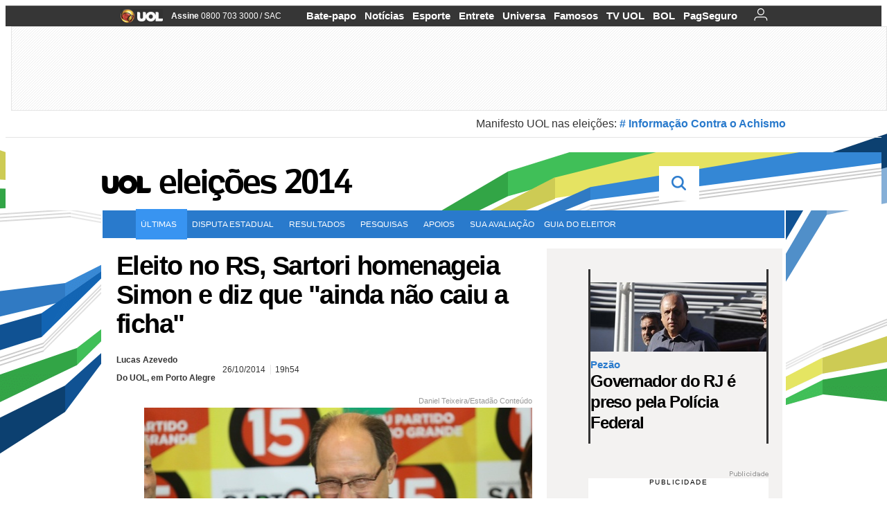

--- FILE ---
content_type: text/html;charset=UTF-8
request_url: https://www.uol.com.br/eleicoes/2014/noticias/2014/10/26/eleito-no-rs-sartori-homenageia-simon-e-diz-que-ainda-nao-caiu-a-ficha.htm?abrefoto=23
body_size: 39424
content:
<!DOCTYPE html> <html class="no-js" lang="pt-BR"> <head> <script>var _comscore=_comscore||[];_comscore.push({c1:"2",c2:"6036356",options:{enableFirstPartyCookie:true,bypassUserConsentRequirementFor1PCookie:true}});(function(){var s=document.createElement("script"),el=document.getElementsByTagName("script")[0];s.async=true;s.src="https://sb.scorecardresearch.com/cs/6036356/beacon.js";el.parentNode.insertBefore(s,el);})();</script> <link rel="dns-prefetch" href="https://conteudo.jsuol.com.br"> <link rel="dns-prefetch" href="https://stc.uol.com"> <link rel="dns-prefetch" href="https://conteudo.imguol.com.br"> <link rel="dns-prefetch" href="https://e.imguol.com"> <link rel="dns-prefetch" href="https://smetrics.uol.com.br"> <link rel="dns-prefetch" href="https://tm.uol.com.br"> <link rel="dns-prefetch" href="https://tm.jsuol.com.br"> <link rel="dns-prefetch" href="https://notify.uol.com.br"> <link rel="dns-prefetch" href="https://widget.perfil.uol.com.br"> <link rel="dns-prefetch" href="https://n.comentarios.uol.com.br"> <link rel="dns-prefetch" href="https://view.comentarios.uol.com.br"> <link rel="dns-prefetch" href="https://tagpage.uol.com.br"> <link rel="dns-prefetch" href="//mais.uol.com.br"> <link rel="dns-prefetch" href="https://tracker.bt.uol.com.br"> <link rel="dns-prefetch" href="https://dna.uol.com.br"> <link rel="dns-prefetch" href="https://logger.rm.uol.com.br"> <link rel="dns-prefetch" href="https://static.chartbeat.com"> <link rel="dns-prefetch" href="https://mab.chartbeat.com"> <link rel="dns-prefetch" href="https://ping.chartbeat.net"> <link rel="dns-prefetch" href="//www.googletagservices.com"> <link rel="dns-prefetch" href="//tt-10162-1.seg.t.tailtarget.com"><script>var inHeadTS=(new Date()).getTime();</script> <meta charset="utf-8"/> <meta http-equiv="X-UA-Compatible" content="IE=edge,chrome=1"/> <meta http-equiv="Content-type" content="text/html; charset=utf-8"/> <title>Eleito no RS, Sartori homenageia Simon e diz que "ainda não caiu a ficha" - Notícias - UOL Eleições 2014</title> <meta name="description" content="O governador eleito do Rio Grande do Sul, Jos&eacute; Ivo Sartori (PMDB), fez sua primeira manifesta&ccedil;&atilde;o a vit&oacute;ria. O pronunciamento foi feito no in&iacute;cio desta noit..."/> <meta name="robots" content="noodp, noydir"/> <meta name="p:domain_verify" content="3773adcdaf781c767a0dca14277f9101"/> <meta name="referrer" content="always"> <meta property="fb:pages" content="146391125938238"/> <meta property="fb:pages" content="702958396425837"> <meta property="fb:pages" content="221456874659747"> <meta property="fb:pages" content="124493634232128"/> <meta property="fb:pages" content="115401215190141"/> <meta property="fb:pages" content="123014924007"> <meta property="fb:pages" content="120098554660"/> <meta property="fb:pages" content="21539158238"/> <meta property="fb:pages" content="124400289445"/> <meta property="fb:pages" content="143813098922"/> <meta property="fb:pages" content="21539158238"> <meta property="fb:pages" content="357889721305340"> <link rel="shortcut icon" href="//h.imguol.com/favicon.ico" type="image/x-icon"/> <link rel="apple-touch-icon" href="//home.img.uol.com.br/icon-touch.png" type="image/x-icon"/> <meta name="application-name" content="UOL Eleições 2014"/> <meta name="msapplication-tooltip" content="Eleito no RS, Sartori homenageia Simon e diz que "ainda não caiu a ficha" - Notícias - UOL Eleições 2014"/> <meta name="msapplication-starturl" content="http://eleicoes.uol.com.br/"/> <meta name="msapplication-navbutton-color" content="#194C7F"/> <meta name="msapplication-task" content="name=Bate-papo UOL;action-uri=//batepapo.uol.com.br/; icon-uri=//h.imguol.com/favicon.ico; window=self"/> <meta name="msapplication-task" content="name=Email;action-uri=//email.uol.com.br/; icon-uri=//h.imguol.com/favicon.ico; window=self"/> <meta name="msapplication-task" content="name=UOL Eleições 2014 - Notícias;action-uri=http://eleicoes.uol.com.br/noticias/; icon-uri=//h.imguol.com/favicon.ico; window=self"/> <meta name="msapplication-task" content="name=UOL Eleições 2014 - Fotos;action-uri=http://eleicoes.uol.com.br/fotos/; icon-uri=//h.imguol.com/favicon.ico; window=self"/> <meta name="msapplication-task" content="name=UOL Eleições 2014 - Vídeos;action-uri=http://eleicoes.uol.com.br/videos/; icon-uri=//h.imguol.com/favicon.ico; window=self"/> <link rel="canonical" href="https://eleicoes.uol.com.br/2014/noticias/2014/10/26/eleito-no-rs-sartori-homenageia-simon-e-diz-que-ainda-nao-caiu-a-ficha.htm"/> <script type="text/javascript">(function(){var overrideWurfl={},availableOverride=true,listSize=0,marrakeshCookie="",testUA=null,theUA,de="",_debug=(window.debugWurfl)?window.debugWurfl.active:false;overrideWurfl={list:["Opera/\d{0,1}.\d{0,3}(.*)(; Opera Mobi/)(.*)(Presto/)","(Android 4.)","(BB10)","(Lumia)","(Mobile)","(iPhone)","(Windows Phone)"],blackList:["iPad","Xoom","MZ604","GT-P5100","GT-P1000"],init:function(){marrakeshCookie=new RegExp(".*?x-user-agent-class=(.*?)(;.*?$|$)","g");theUA=navigator.userAgent.toString();listSize=overrideWurfl.list.length;blackListSize=overrideWurfl.blackList.length;while(blackListSize--){if(theUA.match(overrideWurfl.blackList[blackListSize])){if(_debug){window.debugWurfl._data.blacklistMatchs.push(overrideWurfl.blackList[blackListSize]);}availableOverride=false;}}if(availableOverride){while(listSize--){testUA=theUA.match(overrideWurfl.list[listSize]);if(testUA!==null){if(_debug){window.debugWurfl._data.listMatchs.push(overrideWurfl.list[listSize]);}var uaCookie=unescape(document.cookie.replace(marrakeshCookie,"$1"));if(uaCookie!=="WEB"){de=new Date();de.setDate(de.getDate()+4);if(!_debug){document.cookie="x-user-agent-class=SMART; expires="+de.toUTCString()+"; path=/;domain=.uol.com.br";window.location.reload();}}}}}}};overrideWurfl.init();}());</script> <script type="text/javascript">/*!
 * onDomReady.js 1.2 (c) 2012 Tubal Martin - MIT license
 * https://github.com/tubalmartin/ondomready
 */
;!function(e){typeof define=="function"&&define.amd?define(e):window.onDomReady=e();}(function(){function d(e){if(!h){if(!t.body){return m(d);}h=!0;while(e=p.shift()){m(e);}}}function v(){l?(t.removeEventListener(a,v,r),d()):t[s]===i&&(t.detachEvent(f,v),d());}function m(e,t){setTimeout(e,+t>=0?t:1);}function y(e){h?m(e):p.push(e);}var e=window,t=e.document,n=t.documentElement,r=!1,i="complete",s="readyState",o="attachEvent",u="addEventListener",a="DOMContentLoaded",f="onreadystatechange",l=u in t,c=r,h=r,p=[];if(t[s]===i){m(d);}else{if(l){t[u](a,v,r),e[u]("load",d,r);}else{t[o](f,v),e[o]("onload",d);try{c=e.frameElement==null&&n;}catch(g){}c&&c.doScroll&&function b(){if(!h){try{c.doScroll("left");}catch(e){return m(b,50);}d();}}();}}return y.version="1.2",y;});
/*!
 * umod (c) 2013 - UOL
 * //conteudo.jsuol.com.br/c/_template/v1/web/js/umod.js
 */
;var umod=(function(w,d){var is_debug=/debug=true/.test(location.search),debug=function(t){is_debug&&console.log(t);};var internal={"slider":{"url":"https://conteudo.jsuol.com.br/c/_template/v1/web/js/lib.slider/slider.js","obj":function(){return Lib.Slider;}},"timeline":{"url":"https://conteudo.jsuol.com.br/c/_template/v1/web/js/lib.uoltimeline/timeline.js","obj":function(){return Lib.Timeline;}},"share":{"url":"//conteudo.jsuol.com.br/c/_template/v1/web/js/lib.share/share.js","obj":function(){return Lib.Share;},"selector":".pg-share-box"}},external={"jquery":{"url":"https://conteudo.jsuol.com.br/c/jquery/jquery.js","obj":function(){return window.jQuery;}},"jquery.history":{"url":"https://conteudo.jsuol.com.br/c/jquery/jquery.history.js","obj":function(){return window.jQuery.fn.history;}},"jquery.hashchange":{"url":"https://conteudo.jsuol.com.br/c/jquery/jquery.hashchange.js","obj":function(){return window.jQuery.fn.hashchange;}},"jquery.rotativo":{"url":"https://conteudo.jsuol.com.br/c/_template/v1/web/js/lib.rotativo/rotativo.js","obj":function(){return window.jQuery.fn.rotativo;}},"jquery.lightbox":{"url":"https://conteudo.jsuol.com.br/c/_template/v1/web/js/lib.lightbox/lightbox.js","obj":function(){return window.jQuery.fn.lightbox;}},"datepicker":{"url":"https://conteudo.jsuol.com.br/c/jquery/datepicker/jquery.datepick.min.js","obj":function(){return window.jQuery.fn.datepick;}},"swfobject":{"url":"https://conteudo.jsuol.com.br/c/swfobject/swfobject.js","obj":function(){return window.swfobject;}},"highstock":{"url":"https://conteudo.jsuol.com.br/c/highstock/highstock.js","obj":function(){return window.Highstock;}},"highcharts":{"url":"https://conteudo.jsuol.com.br/c/highcharts/highcharts.js","obj":function(){return window.Highcharts;}},"highcharts.v3":{"url":"https://conteudo.jsuol.com.br/c/highcharts/v3/min.js","obj":function(){return window.Highcharts;}},"json":{"url":"https://conteudo.jsuol.com.br/c/json/json.js","obj":function(){return window.JSON;}},"hammer":{"url":"https://conteudo.jsuol.com.br/c/hammer/hammer.js","obj":function(){return window.Hammer;}},"jquery.hammer":{"url":"https://conteudo.jsuol.com.br/c/hammer/jquery.hammer.js","obj":function(){return window.jQuery.fn.hammer;}},"underscore":{"url":"https://conteudo.jsuol.com.br/c/underscore/underscore.js","obj":function(){return window._;}}};var internal_url_libs=(function(){var u={},i,lib;for(i in internal){lib=internal[i];lib.test=(function(test){return function(){return !!test.obj();};}(lib));u[lib.url]=internal[i];}for(i in external){lib=external[i];lib.test=(function(test){return function(){return !!test.obj();};}(lib));}return u;}());var loaded_script={};var loadScript=(function(w,d){var loaded=loaded_script,head,loadScript;loadScript=function(url,callback,scope,charset){head=head||document.getElementsByTagName("head")[0];url=url.replace(/((&|\?)(cache|v)=?[^&]+)+/g,"");if(loaded[url]){loaded[url].tag.getAttribute("ready")=="true"?callback.call(scope||null):loaded[url].callback.push(callback);return true;}if(callback instanceof Array==false){callback=[callback];}var sc=d.createElement("script");sc.type="text/javascript";sc.async=true;sc.charset=charset||"utf-8";sc.src=url+(is_debug?"?debug=true":"");sc.onload=sc.onreadystatechange=(function(url,callback,scope,sc){return function(){if(!sc.readyState||sc.readyState=="loaded"||sc.readyState=="complete"){head.removeChild(sc);sc.onload=sc.onreadystatechange=null;sc.setAttribute("ready","true");var f;while((f=callback.shift())){if(typeof f=="function"){f.call(scope||null);}}}};})(url,callback,scope,sc);head.insertBefore(sc,head.firstChild);loaded[url]={"tag":sc,"callback":callback};return sc;};return loadScript;}(w,d));function capitalizeName(name){name=name.toLowerCase();if(name.length<3){return name.toUpperCase();}return name.charAt(0).toUpperCase()+name.slice(1);}function cloneArray(arr){var t=arr.length,n=[],i;for(i=0;i<t;i++){n.push(arr[i]);}return n;}function map(arr,func){var n=[];for(var i=0,m=arr.length;i<m;i++){var ret=func.call(null,arr[i]);if(typeof ret=="function"){n.push(ret());}}return n;}var umod=w.umod||{};var Lib=w.Lib=w.Lib||{};var pre_callback={};var loaded_lib={};umod.register=function(name,url,dependencies,mod){name=capitalizeName(name);if(loaded_lib[name]==true){debug("["+name+"]\tlib já registrada, ignorando.");return Lib[name]._umod;}debug("["+name+"]\tregistrando módulo");if(this.get(name)!==false){return this.get(name)._umod;}Lib[name]=mod;mod._umod={"name":name,"ready":false,"callback":pre_callback[name]||[],"dependencies":dependencies,"_dependencies":cloneArray(dependencies),"whenDone":function(f){umod.exec(name,f);}};mod.ready=mod._umod.whenDone;pre_callback[name]&&delete pre_callback[name];var hash_name=name.toLowerCase();if(!internal[hash_name]){internal[hash_name]={"url":url,"obj":function(){return false;}};internal_url_libs[url]=hash_name;mod.ready(function(){internal[hash_name].test=function(){return true;};});}this.dependencies(name);loaded_lib[name]=true;loaded_lib[url]=true;return mod._umod;};umod.load=function(script,callback){var url=internal[script]||external[script],is_url=/^http/.test(script)==true;if(url||is_url==true){if(url&&url.test()===false||is_url==true){url=(url&&url.url)||script;loadScript(url,(function(){return function(){is_url&&(script=internal_url_libs[script]||script);internal[script]?umod.exec(script,callback):(function(){if(is_url==true||!!internal[script]==false){loaded_lib[script]=true;}if(is_url==false&&url){loaded_lib[url]=true;}typeof callback=="function"&&callback();}());};}()));return true;}else{typeof callback=="function"&&callback.call(null);return true;}}return false;};umod.get=function(name){name=capitalizeName(name);if(name){return Lib[name]||false;}return Lib;};umod.exec=function(name,func){name=capitalizeName(name);var mod=this.get(name);if(mod==false){pre_callback[name]=pre_callback[name]||[];pre_callback[name].push(func);return false;}var _umod=mod._umod,self=this;if(_umod.ready==false){debug("["+name+"]\thá dependências, execução na fila");_umod.callback.push(function(){self.exec(name,func);});return _umod;}if(typeof func=="function"){onDomReady(function(){func.call(mod);});}return true||_umod;};umod.dependencies=function(name){name=capitalizeName(name);var mod=this.get(name),dependencies=mod._umod._dependencies;if(dependencies.length){debug("["+name+"]\tcarregando dependência ("+dependencies[0]+")");return this.load(dependencies.shift(),function(){umod.dependencies(name);});}this.ready(name);};umod.objects=function(name){name=capitalizeName(name);var _umod=this.get(name)._umod;return map(_umod.dependencies,function(id){return(internal[id]||external[id]||{}).obj||null;});};umod.ready=function(name){name=capitalizeName(name);var mod=this.get(name),_umod=mod._umod,callbacks=_umod.callback,callback;_umod.ready=true;debug("["+name+"]\tready");var lib=Lib[name]=typeof mod=="function"?mod.apply(mod,this.objects(name)):mod;lib._umod=_umod;lib.ready=_umod.whenDone;(typeof lib._constructor=="function"||typeof lib.constructor=="function")&&this.exec(name,lib._constructor||lib.constructor);while((callback=callbacks.shift())){this.exec(name,callback);}delete _umod._dependencies;delete _umod.callback;delete _umod.whenDone;return true;};umod.loaded=loaded_lib;onDomReady(function(){var libs=internal,lib,name,selector;if(document.querySelectorAll||window.jQuery){for(name in libs){selector=[];lib=libs[name];if(lib.selector){if(document.querySelectorAll){selector=document.querySelectorAll(lib.selector);}else{if(window.jQuery){selector=jQuery(lib.selector);}}}if(selector.length>0){umod.load(name);}}}});umod.version="1.13.07 build 11.1148";return umod;}(window,document));</script> <link type="text/css" rel="stylesheet" href="//conteudo.jsuol.com.br/c/_template/v1/_geral/css/styles.css?&file=geral&type=parse&versao=v1&plataforma=web&portal=uol&media=news&cache=1gddg11m9"/> <link type="text/css" rel="stylesheet" href="//conteudo.jsuol.com.br/c/_template/v1/_geral/css/styles.css?&file=especifico&type=parse&versao=v1&plataforma=web&portal=uol&estacao=eleicoes&estacao-id=eleicoes-2014&cache=1gddg11m9"/> <link type="text/css" rel="stylesheet" href="//conteudo.jsuol.com.br/c/_template/v1/_geral/css/styles.css?&file=especifico&type=parse&versao=v1&plataforma=web&portal=uol&estacao=eleicoes&estacao-id=eleicoes-2014&complementar=&&cache=1gddg11m9"/> <link type="text/css" rel="stylesheet" href="//conteudo.jsuol.com.br/c/_template/v1/web/css/gera-modulo.css?&cache=1gddg11m9"/> <link type="text/css" rel="stylesheet" href="//conteudo.jsuol.com.br/c/_template/v1/web/css/internas/noticia.css?&cache=1gddg11m9"/> <link type="text/css" rel="stylesheet" href="//conteudo.jsuol.com.br/c/_template/v1/web/uol/css/modulo/gera-modulos/animated-gif.css?&cache=1gddg11m9"/> <link type="text/css" rel="stylesheet" href="//conteudo.jsuol.com.br/c/_template/v1/web/uol/css/estrutura/conteudo-auxiliar.css?&cache=1gddg11m9"/> <script type="text/javascript" src="https://conteudo.jsuol.com.br/c/modernizr/modernizr.js"></script> <script>var useBannerAsync=("true"=="true");window.uolads=window.uolads||[];</script> <script type="text/javascript">window.universal_variable=window.universal_variable||{};window.universal_variable.dfp={"custom_params":{"subchan":"capa","keyword":""}};window.universal_variable.page=window.universal_variable.page||{};window.universal_variable.sc=window.universal_variable.sc||{};window.universal_variable.sc.components=window.universal_variable.sc.components||[];if(document.cookie.match(/widget-notificacao/g)){universal_variable.sc.components=["widget-notificacoes-logado"];}else{universal_variable.sc.components=["widget-notificacoes-deslogado"];}window.universal_variable.page.tags=[63531,11902,64974,74007,5107,11900];</script> <script async src="https://www.googletagservices.com/tag/js/gpt.js"></script> <script async src="https://tm.jsuol.com.br/modules/external/tailtarget/profiles.js"></script> <script async src="https://tm.jsuol.com.br/modules/external/tailtarget/t3m/TT-10162-1/CT-10.js"></script> <script async src="https://tm.jsuol.com.br/uoltm.js?id=twjw4y"></script> <script type="text/javascript" src="https://conteudo.jsuol.com.br/c/_template/v1/web/js/uolutils.js?&cache=1gddg11m9" charset="utf-8"></script> <meta content="Eleito no RS, Sartori homenageia Simon e diz que &quot;ainda não caiu a ficha&quot;" name="title"/> <meta property="og:title" content="Eleito no RS, Sartori homenageia Simon e diz que &quot;ainda não caiu a ficha&quot;"/> <meta property="og:description" content="O governador eleito do Rio Grande do Sul, José Ivo Sartori (PMDB), fez sua primeira manifestação a vitória. O pronunciamento foi feito no início desta noit..."/> <meta property="og:image" content="https://conteudo.imguol.com.br/c/noticias/2014/10/26/[base64].jpg"/> <meta property="og:url" content="https://eleicoes.uol.com.br/2014/noticias/2014/10/26/eleito-no-rs-sartori-homenageia-simon-e-diz-que-ainda-nao-caiu-a-ficha.htm"/> <meta property="fb:app_id" content="190329594333794"/> <meta property="og:site_name" content="UOL Eleições 2014"/> <meta property="og:locale" content="pt_BR"/> <meta property="og:type" content="article"/> <meta property="article:publisher" content="https://www.facebook.com/UOL"/> <meta itemprop="name" content="Eleito no RS, Sartori homenageia Simon e diz que &quot;ainda não caiu a ficha&quot;"/> <meta itemprop="description" content="O governador eleito do Rio Grande do Sul, José Ivo Sartori (PMDB), fez sua primeira manifestação a vitória. O pronunciamento foi feito no início desta noit..."/> <meta itemprop="image" content="https://conteudo.imguol.com.br/c/noticias/2014/10/26/[base64].jpg"/> <meta name="twitter:card" content="summary_large_image"> <meta name="twitter:site" content="@UOL"> <meta name="twitter:title" content="Eleito no RS, Sartori homenageia Simon e diz que &quot;ainda não caiu a ficha&quot;"> <meta name="twitter:description" content="O governador eleito do Rio Grande do Sul, José Ivo Sartori (PMDB), fez sua primeira manifestação a vitória. O pronunciamento foi feito no início desta noit..."> <meta name="twitter:image:src" content="https://conteudo.imguol.com.br/c/noticias/2014/10/26/[base64].jpg"> <meta name="twitter:creator" content=""> <meta name="twitter:domain" content=""> <link rel="image_src" href="https://conteudo.imguol.com.br/c/noticias/2014/10/26/[base64].jpg"/> <script type="text/javascript">var _sf_async_config=_sf_async_config||{};_sf_async_config.uid=61085;_sf_async_config.domain="uol.com.br";_sf_async_config.flickerControl=false;_sf_async_config.useCanonical=true;_sf_async_config.autoDetect=false;var _sf_startpt=(new Date()).getTime();</script> <script async src="https://static.chartbeat.com/js/chartbeat_mab.js"></script> </head> <body class="projeto-2011 news news "> <noscript><img src="https://sb.scorecardresearch.com/p?c1=2&c2=6036356&cv=4.4.0&cj=1&sd"/></noscript> <div class="barrauol-bg full" id="barrav2"> <div class="buol2011" id="barrauol"> <ul class="poll-left"> <li class="logouol"><a href="https://www.uol.com.br/" target="_top" title="UOL - O melhor conteúdo"> <img data-metrics='{"reference":"uol","event-label":"header","action":"https://www.uol.com.br/"}' src="https://conteudo.imguol.com.br/c/_layout/v1/_geral/icones/logo-uol-2.png" border="0" width="61" height="20" alt="UOL - O melhor conteúdo" title="UOL - O melhor conteúdo"></a> </li> <li class="suporte assinen"><a href="https://assine.uol.com.br/?cmpid=barrauol" target="_top"><strong data-metrics='{"reference":"assine","event-label":"header","action":"https://assine.uol.com.br/?cmpid=barrauol"}'>Assine</strong>&nbsp;<span data-metrics='{"reference":"assine","event-label":"header","action":"https://assine.uol.com.br/?cmpid=barrauol"}'>0800 703 3000</span></a></li> <li class="suporte slash"><span>/</span></li> <li class="suporte sacn"><a data-metrics='{"reference":"sac","event-label":"header"}' href="https://sac.uol.com.br/">SAC</a></li> </ul> <ul class="poll-right"> <li class="canal buol_bate-papo"><a data-metrics='{"reference":"batepapo","event-label":"header"}' class="h-bg-color1" href="https://batepapo.uol.com.br/">Bate-papo</a></li> <li class="canal buol_noticias"><a data-metrics='{"reference":"noticias","event-label":"header"}' class="h-bg-color1" href="https://noticias.uol.com.br/">Notícias</a></li> <li class="canal buol_esporte"><a data-metrics='{"reference":"esporte","event-label":"header"}' class="h-bg-color1" href="https://esporte.uol.com.br/">Esporte</a></li> <li class="canal buol_entretenimento"><a data-metrics='{"reference":"entretenimento","event-label":"header"}' class="h-bg-color1" href="https://entretenimento.uol.com.br/">Entrete</a></li> <li class="canal buol_mulher"><a data-metrics='{"reference":"universa","event-label":"header"}' class="h-bg-color1" href="https://universa.uol.com.br/">Universa</a></li> <li class="canal buol_radio"><a data-metrics='{"reference":"tvefamosos","event-label":"header"}' class="h-bg-color1" href="https://tvefamosos.uol.com.br/">Famosos</a></li> <li class="canal buol_video"><a data-metrics='{"reference":"tvuol","event-label":"header"}' class="h-bg-color1" href="https://tvuol.uol.com.br/">TV UOL</a></li> <li class="canal buol_e-mailgratis"><a data-metrics='{"reference":"bol","event-label":"header"}' class="h-bg-color1" href="https://www.bol.uol.com.br/">BOL</a></li> <li class="canal buol_shopping"><a data-metrics='{"reference":"pagseguro","event-label":"header"}' class="h-bg-color1" href="https://clicklogger.rm.uol.com.br/?prd=32&grp=src:210;chn:539;cpg:barrauol;creative:barrauol-pagseguro&msr=Cliques%20de%20Origem:1&oper=11&redir=https://pagseguro.uol.com.br/">PagSeguro</a></li> <li class="canal buol_e-mail"> <a class="h-bg-color1" id="notification-email" data-metrics='{"reference":"email","event-label":"email-checkin-barra"}' href="https://email.uol.com.br/"> <i class="icon-mail pg-share-icon-e-mail"></i> </a> </li> <li class="canal buol_wnot"> <div id="profile-avatar"> <span class="login"><a></a></span> </div> </li> </ul> </div> </div> <div id="banner-stick" class="banner-stick"> <div class="publicidade-full-banner"> <div class="tm-ads " id="banner-728x90-area"> <script>window.uolads&&window.uolads.push({id:"banner-728x90-area"});</script> </div> </div> </div> <header id="header" class="pg-bgcolor1"> <p id="contraAchismo" class="centraliza"> Manifesto UOL nas eleições: <a href="https://noticias.uol.com.br/politica/eleicoes/2018/noticias/2018/10/04/uol-lanca-manifesto-contra-o-achismo-para-combater-noticias-falsas.htm"># Informação Contra o Achismo</a> </p> <hr style="border-color: #e4e4e4"/> <section id="barra-estacao"> <div class="centraliza"> <h1 id="titulo-uol"> <a id="uol" href="//www.uol.com.br/" class="pg-color3 h-font-color1 transition-025 click:eleicoes-2014_logo-uol"><span>UOL</span></a> <a class="estacao pg-color3 h-font-color1 transition-025 click:eleicoes-2014_logo-header" href="http://eleicoes.uol.com.br/2014/">Eleições 2014</a> </h1> <span class="tm-ads selo" id="banner-120x35-area"> <script>window.uolads&&window.uolads.push({id:"banner-120x35-area"});</script> </span> <div class='outrasEstacoes'> <form role="search" id="busca" class="srch type" action="https://busca.uol.com.br/uol/" method="get"> <div class="srchForm"> <div class="srchGlass"><i class="sprites1"></i></div> <div class="srchClose"><i class="sprites1"></i></div> <div class="srchInput"> <input type="text" name="term" placeholder="Busque notícias na web ou no UOL"/> </div> </div> </form> </div> </div> </section> </header> <nav id="header-menu" class="centraliza bg-conteudo"> <ul class="headerMenu bg-color1"> <li class="menuItem left drop h-pg-bgcolor1 h-font-color1 com-imagem first transition-025 bg-color2 selected"> <a class="click:eleicoes-2014_menu_barra itemAnchor item-menu font-color3 h-font-color1" href="http://eleicoes.uol.com.br/2014/ultimas/">Últimas<i class="pg-sprites1 drop-seta"></i></a> <div class="drop-container pg-bgcolor1 pg-bordercolor7 menu-flutuante"> <ul class="left"> <li class="subMenuItem h-pg-bgcolor8 transition-010 pg-bgcolor7 selected"> <a class="click:eleicoes-2014_submenu_barra subItemAnchor item-menu pg-color5 transition-010" href="http://eleicoes.uol.com.br/2014/noticias/"> Notícias </a> </li> <li class="subMenuItem h-pg-bgcolor8 transition-010"> <a class="click:eleicoes-2014_submenu_barra subItemAnchor item-menu pg-color5 transition-010" href="http://eleicoes.uol.com.br/2014/fotos/"> Fotos </a> </li> <li class="subMenuItem h-pg-bgcolor8 transition-010"> <a class="click:eleicoes-2014_submenu_barra subItemAnchor item-menu pg-color5 transition-010" href="http://eleicoes.uol.com.br/2014/videos/"> Vídeos </a> </li> </ul> </div> </li> <li class="menuItem left drop h-pg-bgcolor1 h-font-color1 com-imagem transition-025"> <a class="click:eleicoes-2014_menu_barra itemAnchor item-menu font-color3 h-font-color1" href="javascript:void();">Disputa estadual<i class="pg-sprites1 drop-seta"></i></a> <div class="drop-container pg-bgcolor1 pg-bordercolor7 menu-flutuante colunado cols-3 "> <ul class="left"> <li class="subMenuItem h-pg-bgcolor8 transition-010"> <a class="click:eleicoes-2014_submenu_barra subItemAnchor item-menu pg-color5 transition-010" href="http://eleicoes.uol.com.br/2014/acre/ultimas/"> Acre </a> </li> <li class="subMenuItem h-pg-bgcolor8 transition-010"> <a class="click:eleicoes-2014_submenu_barra subItemAnchor item-menu pg-color5 transition-010" href="http://eleicoes.uol.com.br/2014/alagoas/ultimas"> Alagoas </a> </li> <li class="subMenuItem h-pg-bgcolor8 transition-010"> <a class="click:eleicoes-2014_submenu_barra subItemAnchor item-menu pg-color5 transition-010" href="http://eleicoes.uol.com.br/2014/amapa/ultimas/"> Amapá </a> </li> <li class="subMenuItem h-pg-bgcolor8 transition-010"> <a class="click:eleicoes-2014_submenu_barra subItemAnchor item-menu pg-color5 transition-010" href="http://eleicoes.uol.com.br/2014/amazonas/ultimas"> Amazonas </a> </li> <li class="subMenuItem h-pg-bgcolor8 transition-010"> <a class="click:eleicoes-2014_submenu_barra subItemAnchor item-menu pg-color5 transition-010" href="http://eleicoes.uol.com.br/2014/bahia/ultimas"> Bahia </a> </li> <li class="subMenuItem h-pg-bgcolor8 transition-010"> <a class="click:eleicoes-2014_submenu_barra subItemAnchor item-menu pg-color5 transition-010" href="http://eleicoes.uol.com.br/2014/ceara/ultimas"> Ceará </a> </li> <li class="subMenuItem h-pg-bgcolor8 transition-010"> <a class="click:eleicoes-2014_submenu_barra subItemAnchor item-menu pg-color5 transition-010" href="http://eleicoes.uol.com.br/2014/distrito-federal/ultimas"> Distrito Federal </a> </li> <li class="subMenuItem h-pg-bgcolor8 transition-010"> <a class="click:eleicoes-2014_submenu_barra subItemAnchor item-menu pg-color5 transition-010" href="http://eleicoes.uol.com.br/2014/espirito-santo/ultimas"> Espírito Santo </a> </li> <li class="subMenuItem h-pg-bgcolor8 transition-010"> <a class="click:eleicoes-2014_submenu_barra subItemAnchor item-menu pg-color5 transition-010" href="http://eleicoes.uol.com.br/2014/goias/ultimas"> Goiás </a> </li> </ul> <ul class="left"> <li class="subMenuItem h-pg-bgcolor8 transition-010"> <a class="click:eleicoes-2014_submenu_barra subItemAnchor item-menu pg-color5 transition-010" href="http://eleicoes.uol.com.br/2014/maranhao/ultimas"> Maranhão </a> </li> <li class="subMenuItem h-pg-bgcolor8 transition-010"> <a class="click:eleicoes-2014_submenu_barra subItemAnchor item-menu pg-color5 transition-010" href="http://eleicoes.uol.com.br/2014/mato-grosso/ultimas"> Mato Grosso </a> </li> <li class="subMenuItem h-pg-bgcolor8 transition-010"> <a class="click:eleicoes-2014_submenu_barra subItemAnchor item-menu pg-color5 transition-010" href="http://eleicoes.uol.com.br/2014/mato-grosso-do-sul/ultimas"> Mato Grosso do Sul </a> </li> <li class="subMenuItem h-pg-bgcolor8 transition-010"> <a class="click:eleicoes-2014_submenu_barra subItemAnchor item-menu pg-color5 transition-010" href="http://eleicoes.uol.com.br/2014/minas-gerais/ultimas"> Minas Gerais </a> </li> <li class="subMenuItem h-pg-bgcolor8 transition-010"> <a class="click:eleicoes-2014_submenu_barra subItemAnchor item-menu pg-color5 transition-010" href="http://eleicoes.uol.com.br/2014/para/ultimas"> Pará </a> </li> <li class="subMenuItem h-pg-bgcolor8 transition-010"> <a class="click:eleicoes-2014_submenu_barra subItemAnchor item-menu pg-color5 transition-010" href="http://eleicoes.uol.com.br/2014/paraiba/ultimas"> Paraíba </a> </li> <li class="subMenuItem h-pg-bgcolor8 transition-010"> <a class="click:eleicoes-2014_submenu_barra subItemAnchor item-menu pg-color5 transition-010" href="http://eleicoes.uol.com.br/2014/parana/ultimas"> Paraná </a> </li> <li class="subMenuItem h-pg-bgcolor8 transition-010"> <a class="click:eleicoes-2014_submenu_barra subItemAnchor item-menu pg-color5 transition-010" href="http://eleicoes.uol.com.br/2014/pernambuco/ultimas"> Pernambuco </a> </li> <li class="subMenuItem h-pg-bgcolor8 transition-010"> <a class="click:eleicoes-2014_submenu_barra subItemAnchor item-menu pg-color5 transition-010" href="http://eleicoes.uol.com.br/2014/piaui/ultimas"> Piauí </a> </li> </ul> <ul class="left"> <li class="subMenuItem h-pg-bgcolor8 transition-010"> <a class="click:eleicoes-2014_submenu_barra subItemAnchor item-menu pg-color5 transition-010" href="http://eleicoes.uol.com.br/2014/rio-de-janeiro/ultimas"> Rio de Janeiro </a> </li> <li class="subMenuItem h-pg-bgcolor8 transition-010"> <a class="click:eleicoes-2014_submenu_barra subItemAnchor item-menu pg-color5 transition-010" href="http://eleicoes.uol.com.br/2014/rio-grande-do-norte/ultimas"> Rio Grande do Norte </a> </li> <li class="subMenuItem h-pg-bgcolor8 transition-010"> <a class="click:eleicoes-2014_submenu_barra subItemAnchor item-menu pg-color5 transition-010" href="http://eleicoes.uol.com.br/2014/rio-grande-do-sul/ultimas"> Rio Grande do Sul </a> </li> <li class="subMenuItem h-pg-bgcolor8 transition-010"> <a class="click:eleicoes-2014_submenu_barra subItemAnchor item-menu pg-color5 transition-010" href="http://eleicoes.uol.com.br/2014/rondonia/ultimas"> Rondônia </a> </li> <li class="subMenuItem h-pg-bgcolor8 transition-010"> <a class="click:eleicoes-2014_submenu_barra subItemAnchor item-menu pg-color5 transition-010" href="http://eleicoes.uol.com.br/2014/roraima/ultimas"> Roraima </a> </li> <li class="subMenuItem h-pg-bgcolor8 transition-010"> <a class="click:eleicoes-2014_submenu_barra subItemAnchor item-menu pg-color5 transition-010" href="http://eleicoes.uol.com.br/2014/santa-catarina/ultimas"> Santa Catarina </a> </li> <li class="subMenuItem h-pg-bgcolor8 transition-010"> <a class="click:eleicoes-2014_submenu_barra subItemAnchor item-menu pg-color5 transition-010" href="http://eleicoes.uol.com.br/2014/sao-paulo/ultimas"> São Paulo </a> </li> <li class="subMenuItem h-pg-bgcolor8 transition-010"> <a class="click:eleicoes-2014_submenu_barra subItemAnchor item-menu pg-color5 transition-010" href="http://eleicoes.uol.com.br/2014/sergipe/ultimas"> Sergipe </a> </li> <li class="subMenuItem h-pg-bgcolor8 transition-010"> <a class="click:eleicoes-2014_submenu_barra subItemAnchor item-menu pg-color5 transition-010" href="http://eleicoes.uol.com.br/2014/tocantins/ultimas"> Tocantins </a> </li> </ul> </div> </li> <li class="menuItem left drop h-pg-bgcolor1 h-font-color1 com-imagem transition-025"> <a class="click:eleicoes-2014_menu_barra itemAnchor item-menu font-color3 h-font-color1" href="http://placar.eleicoes.uol.com.br/2014/">Resultados<i class="pg-sprites1 drop-seta"></i></a> <div class="drop-container pg-bgcolor1 pg-bordercolor7 menu-flutuante colunado cols-2 "> <ul class="left"> <li class="pg-color5"><h2 class="label item-menu pg-color4">1º turno</h2></li> <li class="subMenuItem h-pg-bgcolor8 transition-010"> <a class="click:eleicoes-2014_submenu_barra subItemAnchor item-menu pg-color5 transition-010" href="http://placar.eleicoes.uol.com.br/2014/1turno/"> Apuração </a> </li> <li class="subMenuItem h-pg-bgcolor8 transition-010"> <a class="click:eleicoes-2014_submenu_barra subItemAnchor item-menu pg-color5 transition-010" href="http://eleicoes.uol.com.br/2014/raio-x/1-turno/presidente/"> Raio-X Presidente </a> </li> <li class="subMenuItem h-pg-bgcolor8 transition-010"> <a class="click:eleicoes-2014_submenu_barra subItemAnchor item-menu pg-color5 transition-010" href="http://eleicoes.uol.com.br/2014/raio-x/1-turno/governadores/"> Raio-X Governadores </a> </li> <li class="subMenuItem h-pg-bgcolor8 transition-010"> <a class="click:eleicoes-2014_submenu_barra subItemAnchor item-menu pg-color5 transition-010" href="http://eleicoes.uol.com.br/2014/raio-x/1-turno/congresso/"> Raio-X Congresso </a> </li> <li class="subMenuItem h-pg-bgcolor8 transition-010"> <a class="click:eleicoes-2014_submenu_barra subItemAnchor item-menu pg-color5 transition-010" href="http://eleicoes.uol.com.br/2014/raio-x/1-turno/assembleias/"> Raio-X Assembleias </a> </li> </ul> <ul class="left"> <li class="pg-color5"><h2 class="label item-menu pg-color4">2º turno</h2></li> <li class="subMenuItem h-pg-bgcolor8 transition-010"> <a class="click:eleicoes-2014_submenu_barra subItemAnchor item-menu pg-color5 transition-010" href="http://placar.eleicoes.uol.com.br/2014/2turno/"> Apuração </a> </li> <li class="subMenuItem h-pg-bgcolor8 transition-010"> <a class="click:eleicoes-2014_submenu_barra subItemAnchor item-menu pg-color5 transition-010" href="http://eleicoes.uol.com.br/2014/raio-x/presidente"> Raio-X Presidente </a> </li> <li class="subMenuItem h-pg-bgcolor8 transition-010"> <a class="click:eleicoes-2014_submenu_barra subItemAnchor item-menu pg-color5 transition-010" href="http://eleicoes.uol.com.br/2014/raio-x/governadores"> Raio-X Governadores </a> </li> <li class="subMenuItem h-pg-bgcolor8 transition-010"> <a class="click:eleicoes-2014_submenu_barra subItemAnchor item-menu pg-color5 transition-010" href="http://eleicoes.uol.com.br/2014/raio-x/congresso"> Raio-X Congresso </a> </li> <li class="subMenuItem h-pg-bgcolor8 transition-010"> <a class="click:eleicoes-2014_submenu_barra subItemAnchor item-menu pg-color5 transition-010" href="http://eleicoes.uol.com.br/2014/raio-x/assembleias"> Raio-X Assembleias </a> </li> </ul> </div> </li> <li class="menuItem left drop h-pg-bgcolor1 h-font-color1 com-imagem transition-025"> <a class="click:eleicoes-2014_menu_barra itemAnchor item-menu font-color3 h-font-color1" href="http://eleicoes.uol.com.br/2014/pesquisas-eleitorais/">Pesquisas<i class="pg-sprites1 drop-seta"></i></a> <div class="drop-container pg-bgcolor1 pg-bordercolor7 menu-flutuante"> <ul class="left"> <li class="subMenuItem h-pg-bgcolor8 transition-010"> <a class="click:eleicoes-2014_submenu_barra subItemAnchor item-menu pg-color5 transition-010" href="http://eleicoes.uol.com.br/2014/pesquisas-eleitorais/"> Intenção de votos </a> </li> <li class="subMenuItem h-pg-bgcolor8 transition-010"> <a class="click:eleicoes-2014_submenu_barra subItemAnchor item-menu pg-color5 transition-010" href="http://eleicoes.uol.com.br/2014/pesquisas-eleitorais/brasil/rejeicao/"> Rejeição dos candidatos </a> </li> <li class="subMenuItem h-pg-bgcolor8 transition-010"> <a class="click:eleicoes-2014_submenu_barra subItemAnchor item-menu pg-color5 transition-010" href="http://eleicoes.uol.com.br/2014/pesquisas-eleitorais/brasil/avaliacao/"> Avaliação do governo </a> </li> </ul> </div> </li> <li class="menuItem left drop h-pg-bgcolor1 h-font-color1 com-imagem transition-025"> <a class="click:eleicoes-2014_menu_barra itemAnchor item-menu font-color3 h-font-color1" href="javascript:void();">Apoios<i class="pg-sprites1 drop-seta"></i></a> <div class="drop-container pg-bgcolor1 pg-bordercolor7 menu-flutuante"> <ul class="left"> <li class="subMenuItem h-pg-bgcolor8 transition-010"> <a class="click:eleicoes-2014_submenu_barra subItemAnchor item-menu pg-color5 transition-010" href="http://eleicoes.uol.com.br/2014/enquetes/enquete-grupo/2014/10/14/o-que-voce-acha-dos-apoios-dados-a-dilma-opine.htm"> Quem apoia Dilma </a> </li> <li class="subMenuItem h-pg-bgcolor8 transition-010"> <a class="click:eleicoes-2014_submenu_barra subItemAnchor item-menu pg-color5 transition-010" href="http://eleicoes.uol.com.br/2014/enquetes/enquete-grupo/2014/10/14/o-que-voce-acha-dos-apoios-dados-a-aecio-opine.htm"> Quem apoia Aécio </a> </li> </ul> </div> </li> <li class="menuItem left h-bg-color2 transition-025"> <a class="click:eleicoes-2014_menu_barra itemAnchor item-menu font-color3" href="http://eleicoes.uol.com.br/2014/sua-avaliacao/">Sua avaliação</a> </li> <li class="menuItem left drop h-pg-bgcolor1 h-font-color1 com-imagem last transition-025"> <a class="click:eleicoes-2014_menu_barra itemAnchor item-menu font-color3 h-font-color1" href="http://eleicoes.uol.com.br/2014/guia-do-eleitor">Guia do eleitor<i class="pg-sprites1 drop-seta"></i></a> <div class="drop-container pg-bgcolor1 pg-bordercolor7 menu-flutuante"> <ul class="left"> <li class="subMenuItem h-pg-bgcolor8 transition-010"> <a class="click:eleicoes-2014_submenu_barra subItemAnchor item-menu pg-color5 transition-010" href="http://eleicoes.uol.com.br/2014/calendario-eleitoral"> Calendário </a> </li> <li class="subMenuItem h-pg-bgcolor8 transition-010"> <a class="click:eleicoes-2014_submenu_barra subItemAnchor item-menu pg-color5 transition-010" href="http://eleicoes.uol.com.br/2014/guia-do-eleitor"> Dúvidas frequentes </a> </li> <li class="subMenuItem h-pg-bgcolor8 transition-010"> <a class="click:eleicoes-2014_submenu_barra subItemAnchor item-menu pg-color5 transition-010" href="http://noticias.uol.com.br/politica/politicos-brasil/"> Candidatos </a> </li> <li class="subMenuItem h-pg-bgcolor8 transition-010"> <a class="click:eleicoes-2014_submenu_barra subItemAnchor item-menu pg-color5 transition-010" href="http://eleicoes.uol.com.br/2014/cola-eleitoral"> Cola eleitoral </a> </li> </ul> </div> </li> </ul> </nav> <section id="conteudo" class="has-submenu"> <div class="centraliza"> <section role="main" itemscope itemtype="http://schema.org/webpage"> <article class="canal-media rod news" id="conteudo-principal"> <header class="pg_cp_topoPaginas"> <h1 class="pg-color10">Eleito no RS, Sartori homenageia Simon e diz que "ainda não caiu a ficha"</h1> <div class="info-header"> <p class="pg-color10"> <span class="agencia-logo com-autor"> </span> Lucas Azevedo<br/> </p><p class="pg-color10"> Do UOL, em Porto Alegre </p> <time class="pg-color5 time-position" datetime="2014-10-26T19:54" pubdate> <span class="data">26/10/2014</span>19h54 </time> </div> <div class="botoes"> <div class="pg-share-box" data-items='{"title": false, "read-speaker": true, "share": true}'></div> </div> </header> <div id="texto"> <div class="imagem-representativa imagem-615x300"> <ul> <li> <p class="credito-foto">Daniel Teixeira/Estad&#227;o Conte&#250;do</p> <img class="imagem pinit-img" src="https://conteudo.imguol.com.br/c/noticias/2014/10/26/[base64].jpg" title="Daniel Teixeira/Estad&#227;o Conte&#250;do" alt="Jos&#233; Ivo Sartori, governador eleito do RS, faz pronunciamento em hotel, em Porto Alegre" width="600" height="300"/> <p>Jos&#233; Ivo Sartori, governador eleito do RS, faz pronunciamento em hotel, em Porto Alegre</p> </li> </ul> </div> <p> O <strong><a href="http://eleicoes.uol.com.br/2014/noticias/2014/10/26/sartori-vence-tarso-e-mantem-tradicao-de-cemiterio-de-governadores-no-rs.htm">governador eleito do Rio Grande do Sul, Jos&eacute; Ivo Sartori (PMDB),</a></strong> fez sua primeira manifesta&ccedil;&atilde;o a vit&oacute;ria. O pronunciamento foi feito no in&iacute;cio desta noite em um hotel, em Porto Alegre.</p> <p> &quot;Ainda n&atilde;o caiu a ficha. A gente tem que olhar diferente para essa realidade, eu nunca tinha visto isso na minha vida&quot;, disse. &nbsp;</p> <p> Sartori fez uma homenagem ao senador Pedro Simon (PMDB), que perdeu a disputa pela reelei&ccedil;&atilde;o.</p> <p> &quot;Caro amigo Simon, quando entrei no MDB, h&aacute; 40 anos, tinha &agrave; minha frente um exemplo, Pedro Jorge Simon. Um ilustre caxiense, vereador eleito em Caxias do Sul em 1959 e at&eacute; hoje nunca ficou um dia sem mandato. Passados esses anos, o senhor segue sendo minha refer&ecirc;ncia de como se pode fazer pol&iacute;tica com &eacute;tica.&quot;</p> <p> <section class="embed-lista type4 numerada isWeb"> <div class="container"> <div class="topo"> <span class="font-color1">Apura&#231;&#227;o do 2&#186; turno - Governador RS</span> </div> <ul> <li> <div class='item_container'> <a class="pg-color4 h-font-color1 opacity-group click:eleicoes-2014_geramodulo-lista" href="http://placar.eleicoes.uol.com.br/2014/2turno/rs/"> <div class='pos_img h-opacity90 transition-050 '> <div class="posicao uoltext font-color1"> <span>1</span> </div> <div class="image_60x60"> <img src="https://conteudo.imguol.com.br/c/eleicoes/placar/2014/candidatos/1turno/RS/03_15.png" class=" " alt="Divulga&#231;&#227;o" width="60" height="60" title="Divulga&#231;&#227;o"/> </div> </div> <div class='info'> <div class="top"> <span class="titulo transition-050 sprites1">61,21% - Jos&#233; Ivo Sartori (PMDB) - ELEITO</span> </div> <span class="complemento h-opacity65 transition-050 ">3.859.567 votos</span> </div> </a> </div> </li> <li> <div class='item_container'> <a class="pg-color4 h-font-color1 opacity-group click:eleicoes-2014_geramodulo-lista" href="http://placar.eleicoes.uol.com.br/2014/2turno/rs/"> <div class='pos_img h-opacity90 transition-050 '> <div class="posicao uoltext font-color1"> <span>2</span> </div> <div class="image_60x60"> <img src="https://conteudo.imguol.com.br/c/eleicoes/placar/2014/candidatos/1turno/RS/03_13.png" class=" " alt="Divulga&#231;&#227;o" width="60" height="60" title="Divulga&#231;&#227;o"/> </div> </div> <div class='info'> <div class="top"> <span class="titulo transition-050 sprites1">38,79% - Tarso Genro (PT)</span> </div> <span class="complemento h-opacity65 transition-050 ">2.445.642 votos</span> </div> </a> </div> </li> </ul> </div> <div class="fonte pg-color5"> <span>Fonte: TSE</span> </div> </section> </p> <p> Ao lado da candidata derrotada ao governo do Estado Ana Am&eacute;lia Lemos (PP), Sartori pediu aten&ccedil;&atilde;o &agrave;s especula&ccedil;&otilde;es ao dizer que seu secretariado s&oacute; ser&aacute; anunciado na segunda quinzena de dezembro: &quot;Essa semana vou me recolher. Vou 'dar um sumi&ccedil;o'. Antes do dia 15 de dezembro n&atilde;o vai ter nenhum nome &#91;para secret&aacute;rios&#93;.&quot;</p> <p> &quot;Se a popula&ccedil;&atilde;o nos deu a condi&ccedil;&atilde;o de realizar as mudan&ccedil;as necess&aacute;rias no Rio Grande do Sul, n&oacute;s as realizaremos com coragem, sem problemas. Isso tudo ter&aacute; de ser feito&quot;, disse.</p> <p> &quot;Queremos fazer, sim, um governo simples, honesto e eficiente&quot;, completou.</p> <p> &quot;Quero que seja um governo para todos os setores. Para todas as regi&otilde;es. Por isso que eu digo que o nosso partido &eacute; para todo o Rio Grande do Sul. A &uacute;nica coisa que decidi sozinho foi que n&atilde;o trabalharia sozinho. A primeira coisa que vou fazer vai ser definir a equipe. Mas n&atilde;o espere uma fantasia. Queremos fazer um governo simples, honesto e eficiente.&quot;&nbsp;</p> <h3> Novo governador do RS lembrou morte de Eduardo Campos</h3> <p> &quot;Essa campanha teve momentos de muitas alegrias, mas tamb&eacute;m enfrentamos enormes adversidades. A maior de todas foi a morte de Eduardo Campos&quot;, lembrou, referindo-se &agrave; tr&aacute;gica morte do ent&atilde;o candidato &agrave; Presid&ecirc;ncia pelo PSB.&nbsp;&nbsp;</p> <p> O novo governador contou que recebeu uma liga&ccedil;&atilde;o do candidato ao PT, o atual governador Tarso Genro, lhe parabenizando pela conquista.</p> <p> &quot;H&aacute; cerca de 40 minutos, recebi uma liga&ccedil;&atilde;o de Tarso me parabenizando pela elei&ccedil;&atilde;o. Sou muito grato. Sempre acreditei que advers&aacute;rio n&atilde;o &eacute; inimigo.E que a pol&iacute;tica &eacute; para se qualificar, n&atilde;o para destru&iacute;-la. Como a gente ter&aacute; dificuldades pela frente, toda ajuda que for oferecida vamos aceitar de bom grado.&quot;</p> <div class="modalbumfotos modulos"> <div class="conteudo"> <dl class="noScript" id="albumData" style="display:none"> <dt>Informacoes sobre o album</dt> <dd> <ul> <li title="editoria">editoria: "esporte"</li> <li title="galeria">galeria: </li> <li title="link">link: </li> <li title="totalImagens">totalImagens: 81</li> <li title="fotoInicial">fotoInicial: 1</li> <li title="imagePath">imagePath: </li> <li title="baixaResolucao">baixaResolucao: 0</li> <li title="ordem">ordem: ASC</li> <li title="mp3File"></li> <li title="mp3Text"></li> <li title="legendaPos">legendaPos:</li> <li title="timestamp">timestamp: 20100924183801</li> </ul> </dd> <dt>Fotos</dt> <dd> <dl> <dt><a rel="https://conteudo.imguol.com.br/c/noticias/2014/10/26/[base64].jpg" target="_blank" href="//eleicoes.uol.com.br/2014/noticias/2014/10/26/eleito-no-rs-sartori-homenageia-simon-e-diz-que-ainda-nao-caiu-a-ficha.htm?abrefoto=1"></a></dt> <dd idMonteCarlo="publisher-12330655" rel="956x500" thumb="https://conteudo.imguol.com.br/c/noticias/2014/10/26/[base64].jpg" preview="https://conteudo.imguol.com.br/c/noticias/2014/10/26/[base64].jpg"> <noscript> <a href="https://conteudo.imguol.com.br/c/noticias/2014/10/26/[base64].jpg" target="_blank"><img src="https://conteudo.imguol.com.br/c/noticias/2014/10/26/[base64].jpg" alt="26.out.2014 - Ivo Sartori, governador eleito do Rio Grande do Sul, participa de ato de comemoração a sua vitória no segundo turno das eleições, em Porto Alegre, neste domingo (26). Ele venceu o pleito com 61,21% dos votos válidos" title="Luiz Chaves/Sartori15"/></a> </noscript> <a target="_blank" href="//eleicoes.uol.com.br/2014/noticias/2014/10/26/eleito-no-rs-sartori-homenageia-simon-e-diz-que-ainda-nao-caiu-a-ficha.htm?abrefoto=1">26.out.2014 - Ivo Sartori, governador eleito do Rio Grande do Sul, participa de ato de comemoração a sua vitória no segundo turno das eleições, em Porto Alegre, neste domingo (26). Ele venceu o pleito com 61,21% dos votos válidos</a> <cite> <span>Luiz Chaves/Sartori15</span> <a target="_blank" href="">Mais</a> </cite> </dd> <dt><a rel="https://conteudo.imguol.com.br/c/noticias/2014/10/26/[base64].jpg" target="_blank" href="//eleicoes.uol.com.br/2014/noticias/2014/10/26/eleito-no-rs-sartori-homenageia-simon-e-diz-que-ainda-nao-caiu-a-ficha.htm?abrefoto=2"></a></dt> <dd idMonteCarlo="publisher-12329882" rel="956x500" thumb="https://conteudo.imguol.com.br/c/noticias/2014/10/26/26out2014---jose-ivo-sartori-governador-eleito-do-rio-grande-do-sul-faz-pronunciamento-no-hotel-embaixador-em-porto-alegre-rs-neste-domingo-26-apos-saber-do-resultados-do-segundo-1414360465181_80x80.jpg" preview="https://conteudo.imguol.com.br/c/noticias/2014/10/26/[base64].jpg"> <noscript> <a href="https://conteudo.imguol.com.br/c/noticias/2014/10/26/[base64].jpg" target="_blank"><img src="https://conteudo.imguol.com.br/c/noticias/2014/10/26/[base64].jpg" alt="26.out.2014 - José Ivo Sartori, governador eleito do Rio Grande do Sul, faz pronunciamento no Hotel Embaixador, em Porto Alegre (RS), neste domingo (26), após saber do resultados do segundo turno das eleições. Sartori derrotou Tarso Genro (PT), candidato à reeleição, com 61,22% dos votos válidos, contra 38,78% dos dados a Tarso Genro. "Essa campanha teve momentos de muitas alegrias, mas também enfrentamos enormes adversidades. A maior de todas foi a morte de Eduardo Campos", disse durante entrevista" title="Daniel Teixeira/Estadão Conteúdo"/></a> </noscript> <a target="_blank" href="//eleicoes.uol.com.br/2014/noticias/2014/10/26/eleito-no-rs-sartori-homenageia-simon-e-diz-que-ainda-nao-caiu-a-ficha.htm?abrefoto=2">26.out.2014 - José Ivo Sartori, governador eleito do Rio Grande do Sul, faz pronunciamento no Hotel Embaixador, em Porto Alegre (RS), neste domingo (26), após saber do resultados do segundo turno das eleições. Sartori derrotou Tarso Genro (PT), candidato à reeleição, com 61,22% dos votos válidos, contra 38,78% dos dados a Tarso Genro. "Essa campanha teve momentos de muitas alegrias, mas também enfrentamos enormes adversidades. A maior de todas foi a morte de Eduardo Campos", disse durante entrevista</a> <cite> <span>Daniel Teixeira/Estadão Conteúdo</span> <a target="_blank" href="">Mais</a> </cite> </dd> <dt><a rel="https://conteudo.imguol.com.br/c/noticias/2014/10/26/26out2014---jose-ivo-sartori-pmdb-e-o-governador-eleito-do-rio-grande-do-sul-ele-disputou-o-segundo-turno-com-o-atual-governador-do-estado-tarso-genro-pt-1414353286641_956x500.jpg" target="_blank" href="//eleicoes.uol.com.br/2014/noticias/2014/10/26/eleito-no-rs-sartori-homenageia-simon-e-diz-que-ainda-nao-caiu-a-ficha.htm?abrefoto=3"></a></dt> <dd idMonteCarlo="publisher-12329524" rel="956x500" thumb="https://conteudo.imguol.com.br/c/noticias/2014/10/26/26out2014---jose-ivo-sartori-pmdb-e-o-governador-eleito-do-rio-grande-do-sul-ele-disputou-o-segundo-turno-com-o-atual-governador-do-estado-tarso-genro-pt-1414353286641_80x80.jpg" preview="https://conteudo.imguol.com.br/c/noticias/2014/10/26/26out2014---jose-ivo-sartori-pmdb-e-o-governador-eleito-do-rio-grande-do-sul-ele-disputou-o-segundo-turno-com-o-atual-governador-do-estado-tarso-genro-pt-1414353286641_142x100.jpg"> <noscript> <a href="https://conteudo.imguol.com.br/c/noticias/2014/10/26/26out2014---jose-ivo-sartori-pmdb-e-o-governador-eleito-do-rio-grande-do-sul-ele-disputou-o-segundo-turno-com-o-atual-governador-do-estado-tarso-genro-pt-1414353286641_956x500.jpg" target="_blank"><img src="https://conteudo.imguol.com.br/c/noticias/2014/10/26/26out2014---jose-ivo-sartori-pmdb-e-o-governador-eleito-do-rio-grande-do-sul-ele-disputou-o-segundo-turno-com-o-atual-governador-do-estado-tarso-genro-pt-1414353286641_956x500.jpg" alt="26.out.2014 - José Ivo Sartori (PMDB) é o governador eleito do Rio Grande do Sul. Ele disputou o segundo turno com o atual governador do Estado, Tarso Genro (PT). Com a vitória, o PMDB retoma o poder no Estado após oito anos, e os gaúchos mantêm a tradição de nunca reeleger seu governante." title="Luca Erbes/Futura Press/Estadão Conteúdo"/></a> </noscript> <a target="_blank" href="//eleicoes.uol.com.br/2014/noticias/2014/10/26/eleito-no-rs-sartori-homenageia-simon-e-diz-que-ainda-nao-caiu-a-ficha.htm?abrefoto=3">26.out.2014 - José Ivo Sartori (PMDB) é o governador eleito do Rio Grande do Sul. Ele disputou o segundo turno com o atual governador do Estado, Tarso Genro (PT). Com a vitória, o PMDB retoma o poder no Estado após oito anos, e os gaúchos mantêm a tradição de nunca reeleger seu governante.</a> <cite> <span>Luca Erbes/Futura Press/Estadão Conteúdo</span> <a target="_blank" href="">Mais</a> </cite> </dd> <dt><a rel="https://conteudo.imguol.com.br/c/noticias/2014/10/26/[base64].jpg" target="_blank" href="//eleicoes.uol.com.br/2014/noticias/2014/10/26/eleito-no-rs-sartori-homenageia-simon-e-diz-que-ainda-nao-caiu-a-ficha.htm?abrefoto=4"></a></dt> <dd idMonteCarlo="publisher-12329028" rel="956x500" thumb="https://conteudo.imguol.com.br/c/noticias/2014/10/26/[base64].jpg" preview="https://conteudo.imguol.com.br/c/noticias/2014/10/26/[base64].jpg"> <noscript> <a href="https://conteudo.imguol.com.br/c/noticias/2014/10/26/[base64].jpg" target="_blank"><img src="https://conteudo.imguol.com.br/c/noticias/2014/10/26/[base64].jpg" alt="26.out.2014 - O candidato ao governo do Rio Grande do Sul, José Ivo Sartori, vota em Caxias do Sul (RS), neste domingo (26). Segundo pesquisa Datafolha, Sartori tem 60% das intenções de voto no Estado, e seu concorrente, Tarso Genro (PT), tem 40%" title="Lucas Erbes/Futura Press/Estadão Conteúdo"/></a> </noscript> <a target="_blank" href="//eleicoes.uol.com.br/2014/noticias/2014/10/26/eleito-no-rs-sartori-homenageia-simon-e-diz-que-ainda-nao-caiu-a-ficha.htm?abrefoto=4">26.out.2014 - O candidato ao governo do Rio Grande do Sul, José Ivo Sartori, vota em Caxias do Sul (RS), neste domingo (26). Segundo pesquisa Datafolha, Sartori tem 60% das intenções de voto no Estado, e seu concorrente, Tarso Genro (PT), tem 40%</a> <cite> <span>Lucas Erbes/Futura Press/Estadão Conteúdo</span> <a target="_blank" href="">Mais</a> </cite> </dd> <dt><a rel="https://conteudo.imguol.com.br/c/noticias/2014/10/26/26out2014---o-candidato-ao-governo-do-estado-do-rs-tarso-genro-pt-vota-acompanhando-a-candidata-a-presidente-dilma-rousseff-pt-neste-domingo-em-porto-alegre-rs-segundo-pesquisa-1414342799612_956x500.jpg" target="_blank" href="//eleicoes.uol.com.br/2014/noticias/2014/10/26/eleito-no-rs-sartori-homenageia-simon-e-diz-que-ainda-nao-caiu-a-ficha.htm?abrefoto=5"></a></dt> <dd idMonteCarlo="publisher-12329019" rel="956x500" thumb="https://conteudo.imguol.com.br/c/noticias/2014/10/26/26out2014---o-candidato-ao-governo-do-estado-do-rs-tarso-genro-pt-vota-acompanhando-a-candidata-a-presidente-dilma-rousseff-pt-neste-domingo-em-porto-alegre-rs-segundo-pesquisa-1414342799612_80x80.jpg" preview="https://conteudo.imguol.com.br/c/noticias/2014/10/26/26out2014---o-candidato-ao-governo-do-estado-do-rs-tarso-genro-pt-vota-acompanhando-a-candidata-a-presidente-dilma-rousseff-pt-neste-domingo-em-porto-alegre-rs-segundo-pesquisa-1414342799612_142x100.jpg"> <noscript> <a href="https://conteudo.imguol.com.br/c/noticias/2014/10/26/26out2014---o-candidato-ao-governo-do-estado-do-rs-tarso-genro-pt-vota-acompanhando-a-candidata-a-presidente-dilma-rousseff-pt-neste-domingo-em-porto-alegre-rs-segundo-pesquisa-1414342799612_956x500.jpg" target="_blank"><img src="https://conteudo.imguol.com.br/c/noticias/2014/10/26/26out2014---o-candidato-ao-governo-do-estado-do-rs-tarso-genro-pt-vota-acompanhando-a-candidata-a-presidente-dilma-rousseff-pt-neste-domingo-em-porto-alegre-rs-segundo-pesquisa-1414342799612_956x500.jpg" alt="26.out.2014 - O candidato ao Governo do Estado do RS, Tarso Genro (PT), vota acompanhando a candidata a presidente Dilma Rousseff (PT) neste domingo em Porto Alegre (RS). Segundo pesquisa Datafolha, Tarso Genro tem 40% das intenções de voto no Estado, e seu concorrente, José Ivo Sartori (PMDB), tem 60%" title="Donaldo Hadlich/Frame/Estadão Conteúdo"/></a> </noscript> <a target="_blank" href="//eleicoes.uol.com.br/2014/noticias/2014/10/26/eleito-no-rs-sartori-homenageia-simon-e-diz-que-ainda-nao-caiu-a-ficha.htm?abrefoto=5">26.out.2014 - O candidato ao Governo do Estado do RS, Tarso Genro (PT), vota acompanhando a candidata a presidente Dilma Rousseff (PT) neste domingo em Porto Alegre (RS). Segundo pesquisa Datafolha, Tarso Genro tem 40% das intenções de voto no Estado, e seu concorrente, José Ivo Sartori (PMDB), tem 60%</a> <cite> <span>Donaldo Hadlich/Frame/Estadão Conteúdo</span> <a target="_blank" href="">Mais</a> </cite> </dd> <dt><a rel="https://conteudo.imguol.com.br/c/noticias/2014/10/26/[base64].jpg" target="_blank" href="//eleicoes.uol.com.br/2014/noticias/2014/10/26/eleito-no-rs-sartori-homenageia-simon-e-diz-que-ainda-nao-caiu-a-ficha.htm?abrefoto=6"></a></dt> <dd idMonteCarlo="publisher-12328575" rel="956x500" thumb="https://conteudo.imguol.com.br/c/noticias/2014/10/26/[base64].jpg" preview="https://conteudo.imguol.com.br/c/noticias/2014/10/26/[base64].jpg"> <noscript> <a href="https://conteudo.imguol.com.br/c/noticias/2014/10/26/[base64].jpg" target="_blank"><img src="https://conteudo.imguol.com.br/c/noticias/2014/10/26/[base64].jpg" alt="26.out.2014 - O candidato ao governo do Rio Grande do Sul, José Ivo Sartori (PMDB), foi à sede da Rádio Guaíba, no centro da capital gaúcha, para conceder entrevista antes do início da votação deste domingo (26). Segundo a última pesquisa Datafolha, Sartori tem 60% das intenções de voto no Estados, enquanto Tarso Genro (PT) tem 40%" title="Fernando Gomes/Agência RBS/Estadão Conteúdo"/></a> </noscript> <a target="_blank" href="//eleicoes.uol.com.br/2014/noticias/2014/10/26/eleito-no-rs-sartori-homenageia-simon-e-diz-que-ainda-nao-caiu-a-ficha.htm?abrefoto=6">26.out.2014 - O candidato ao governo do Rio Grande do Sul, José Ivo Sartori (PMDB), foi à sede da Rádio Guaíba, no centro da capital gaúcha, para conceder entrevista antes do início da votação deste domingo (26). Segundo a última pesquisa Datafolha, Sartori tem 60% das intenções de voto no Estados, enquanto Tarso Genro (PT) tem 40%</a> <cite> <span>Fernando Gomes/Agência RBS/Estadão Conteúdo</span> <a target="_blank" href="">Mais</a> </cite> </dd> <dt><a rel="https://conteudo.imguol.com.br/c/noticias/2014/10/26/[base64].jpg" target="_blank" href="//eleicoes.uol.com.br/2014/noticias/2014/10/26/eleito-no-rs-sartori-homenageia-simon-e-diz-que-ainda-nao-caiu-a-ficha.htm?abrefoto=7"></a></dt> <dd idMonteCarlo="publisher-12328105" rel="956x500" thumb="https://conteudo.imguol.com.br/c/noticias/2014/10/26/[base64].jpg" preview="https://conteudo.imguol.com.br/c/noticias/2014/10/26/[base64].jpg"> <noscript> <a href="https://conteudo.imguol.com.br/c/noticias/2014/10/26/[base64].jpg" target="_blank"><img src="https://conteudo.imguol.com.br/c/noticias/2014/10/26/[base64].jpg" alt="26.out.2014 - Tomando chimarrão, Dilma Rousseff (PT) vota na manhã deste domingo (26) no segundo turno das eleições. A presidente e candidata à reeleição compareceu ao seu colégio eleitoral, na zona sul de Porto Alegre (RS) acompanhada do candidato ao governo do Estado, Tarso Genro (PT)" title="UOL/SBT"/></a> </noscript> <a target="_blank" href="//eleicoes.uol.com.br/2014/noticias/2014/10/26/eleito-no-rs-sartori-homenageia-simon-e-diz-que-ainda-nao-caiu-a-ficha.htm?abrefoto=7">26.out.2014 - Tomando chimarrão, Dilma Rousseff (PT) vota na manhã deste domingo (26) no segundo turno das eleições. A presidente e candidata à reeleição compareceu ao seu colégio eleitoral, na zona sul de Porto Alegre (RS) acompanhada do candidato ao governo do Estado, Tarso Genro (PT)</a> <cite> <span>UOL/SBT</span> <a target="_blank" href="">Mais</a> </cite> </dd> <dt><a rel="https://conteudo.imguol.com.br/c/noticias/2014/10/25/[base64].jpg" target="_blank" href="//eleicoes.uol.com.br/2014/noticias/2014/10/26/eleito-no-rs-sartori-homenageia-simon-e-diz-que-ainda-nao-caiu-a-ficha.htm?abrefoto=8"></a></dt> <dd idMonteCarlo="publisher-12326257" rel="956x500" thumb="https://conteudo.imguol.com.br/c/noticias/2014/10/25/[base64].jpg" preview="https://conteudo.imguol.com.br/c/noticias/2014/10/25/[base64].jpg"> <noscript> <a href="https://conteudo.imguol.com.br/c/noticias/2014/10/25/[base64].jpg" target="_blank"><img src="https://conteudo.imguol.com.br/c/noticias/2014/10/25/[base64].jpg" alt="25.out.2014 - O governador e candidato à reeleição pelo PT, Tarso Genro, faz carreata acompanhado pela presidente e candidata à reeleição, Dilma Rousseff (PT), no centro de Porto Alegre, com mais de 10 mil pessoas. Genro deve ir votar junto com Dilma no domingo (26)" title="Fernando Teixeira/Estadão Conteúdo"/></a> </noscript> <a target="_blank" href="//eleicoes.uol.com.br/2014/noticias/2014/10/26/eleito-no-rs-sartori-homenageia-simon-e-diz-que-ainda-nao-caiu-a-ficha.htm?abrefoto=8">25.out.2014 - O governador e candidato à reeleição pelo PT, Tarso Genro, faz carreata acompanhado pela presidente e candidata à reeleição, Dilma Rousseff (PT), no centro de Porto Alegre, com mais de 10 mil pessoas. Genro deve ir votar junto com Dilma no domingo (26)</a> <cite> <span>Fernando Teixeira/Estadão Conteúdo</span> <a target="_blank" href="">Mais</a> </cite> </dd> <dt><a rel="https://conteudo.imguol.com.br/c/noticias/2014/10/25/[base64].jpg" target="_blank" href="//eleicoes.uol.com.br/2014/noticias/2014/10/26/eleito-no-rs-sartori-homenageia-simon-e-diz-que-ainda-nao-caiu-a-ficha.htm?abrefoto=9"></a></dt> <dd idMonteCarlo="publisher-12326226" rel="956x500" thumb="https://conteudo.imguol.com.br/c/noticias/2014/10/25/[base64].jpg" preview="https://conteudo.imguol.com.br/c/noticias/2014/10/25/[base64].jpg"> <noscript> <a href="https://conteudo.imguol.com.br/c/noticias/2014/10/25/[base64].jpg" target="_blank"><img src="https://conteudo.imguol.com.br/c/noticias/2014/10/25/[base64].jpg" alt="25.out.2014 - O candidato do PMDB ao governo do Rio Grande do Sul, José Ivo Sartori, faz caminhada no centro de Cachoeirinha, na região metropolitana de Porto Alegre. Ele estava acompanhado pelo prefeito da cidade, Vicente Pires (PSB)" title="Carlos Macedo/Estadão Conteúdo"/></a> </noscript> <a target="_blank" href="//eleicoes.uol.com.br/2014/noticias/2014/10/26/eleito-no-rs-sartori-homenageia-simon-e-diz-que-ainda-nao-caiu-a-ficha.htm?abrefoto=9">25.out.2014 - O candidato do PMDB ao governo do Rio Grande do Sul, José Ivo Sartori, faz caminhada no centro de Cachoeirinha, na região metropolitana de Porto Alegre. Ele estava acompanhado pelo prefeito da cidade, Vicente Pires (PSB)</a> <cite> <span>Carlos Macedo/Estadão Conteúdo</span> <a target="_blank" href="">Mais</a> </cite> </dd> <dt><a rel="https://conteudo.imguol.com.br/c/noticias/2014/10/25/[base64].jpg" target="_blank" href="//eleicoes.uol.com.br/2014/noticias/2014/10/26/eleito-no-rs-sartori-homenageia-simon-e-diz-que-ainda-nao-caiu-a-ficha.htm?abrefoto=10"></a></dt> <dd idMonteCarlo="publisher-12325811" rel="956x500" thumb="https://conteudo.imguol.com.br/c/noticias/2014/10/25/[base64].jpg" preview="https://conteudo.imguol.com.br/c/noticias/2014/10/25/[base64].jpg"> <noscript> <a href="https://conteudo.imguol.com.br/c/noticias/2014/10/25/[base64].jpg" target="_blank"><img src="https://conteudo.imguol.com.br/c/noticias/2014/10/25/[base64].jpg" alt="25.out.2014 - O candidato do PMDB ao governo do Rio Grande do Sul, José Ivo Sartori, faz caminhada no centro de Canoas, nessa sexta-feira (24). Depois concedeu uma entrevista coletiva. Ele está à frente na pesquisa eleitoral divulgada pelo Ibope em 24 de outubro, com 59% das intenções de voto. Tarso Genro (PT) tem 41%" title="Luiz Chaves/Divulgação"/></a> </noscript> <a target="_blank" href="//eleicoes.uol.com.br/2014/noticias/2014/10/26/eleito-no-rs-sartori-homenageia-simon-e-diz-que-ainda-nao-caiu-a-ficha.htm?abrefoto=10">25.out.2014 - O candidato do PMDB ao governo do Rio Grande do Sul, José Ivo Sartori, faz caminhada no centro de Canoas, nessa sexta-feira (24). Depois concedeu uma entrevista coletiva. Ele está à frente na pesquisa eleitoral divulgada pelo Ibope em 24 de outubro, com 59% das intenções de voto. Tarso Genro (PT) tem 41%</a> <cite> <span>Luiz Chaves/Divulgação</span> <a target="_blank" href="">Mais</a> </cite> </dd> <dt><a rel="https://conteudo.imguol.com.br/c/noticias/2014/10/25/25out2014---o-governador-e-candidato-a-reeleicao-no-rio-grande-do-sul-tarso-genro-pt-se-reune-com-militantes-para-pedir-empenho-na-campanha-nessa-sexta-feira-24-temos-uma-grande-1414244533369_956x500.jpg" target="_blank" href="//eleicoes.uol.com.br/2014/noticias/2014/10/26/eleito-no-rs-sartori-homenageia-simon-e-diz-que-ainda-nao-caiu-a-ficha.htm?abrefoto=11"></a></dt> <dd idMonteCarlo="publisher-12325779" rel="956x500" thumb="https://conteudo.imguol.com.br/c/noticias/2014/10/25/25out2014---o-governador-e-candidato-a-reeleicao-no-rio-grande-do-sul-tarso-genro-pt-se-reune-com-militantes-para-pedir-empenho-na-campanha-nessa-sexta-feira-24-temos-uma-grande-1414244533369_80x80.jpg" preview="https://conteudo.imguol.com.br/c/noticias/2014/10/25/25out2014---o-governador-e-candidato-a-reeleicao-no-rio-grande-do-sul-tarso-genro-pt-se-reune-com-militantes-para-pedir-empenho-na-campanha-nessa-sexta-feira-24-temos-uma-grande-1414244533369_142x100.jpg"> <noscript> <a href="https://conteudo.imguol.com.br/c/noticias/2014/10/25/25out2014---o-governador-e-candidato-a-reeleicao-no-rio-grande-do-sul-tarso-genro-pt-se-reune-com-militantes-para-pedir-empenho-na-campanha-nessa-sexta-feira-24-temos-uma-grande-1414244533369_956x500.jpg" target="_blank"><img src="https://conteudo.imguol.com.br/c/noticias/2014/10/25/25out2014---o-governador-e-candidato-a-reeleicao-no-rio-grande-do-sul-tarso-genro-pt-se-reune-com-militantes-para-pedir-empenho-na-campanha-nessa-sexta-feira-24-temos-uma-grande-1414244533369_956x500.jpg" alt="25.out.2014 - O governador e candidato à reeleição no Rio Grande do Sul, Tarso Genro (PT), se reúne com militantes para pedir empenho na campanha, nessa sexta-feira (24). "Temos uma grande parcela do eleitorado que é volátil e está decidindo seus votos agora", disse. Ele tem 41% das intenções de voto, segundo pesquisa Ibope divulgada em 24 de outubro. Se oponente, José Ivo Sartori (PMDB), tem 59%" title="Caco Argemi/Divulgação"/></a> </noscript> <a target="_blank" href="//eleicoes.uol.com.br/2014/noticias/2014/10/26/eleito-no-rs-sartori-homenageia-simon-e-diz-que-ainda-nao-caiu-a-ficha.htm?abrefoto=11">25.out.2014 - O governador e candidato à reeleição no Rio Grande do Sul, Tarso Genro (PT), se reúne com militantes para pedir empenho na campanha, nessa sexta-feira (24). "Temos uma grande parcela do eleitorado que é volátil e está decidindo seus votos agora", disse. Ele tem 41% das intenções de voto, segundo pesquisa Ibope divulgada em 24 de outubro. Se oponente, José Ivo Sartori (PMDB), tem 59%</a> <cite> <span>Caco Argemi/Divulgação</span> <a target="_blank" href="">Mais</a> </cite> </dd> <dt><a rel="https://conteudo.imguol.com.br/c/noticias/2014/10/24/[base64].jpg" target="_blank" href="//eleicoes.uol.com.br/2014/noticias/2014/10/26/eleito-no-rs-sartori-homenageia-simon-e-diz-que-ainda-nao-caiu-a-ficha.htm?abrefoto=12"></a></dt> <dd idMonteCarlo="publisher-12321919" rel="956x500" thumb="https://conteudo.imguol.com.br/c/noticias/2014/10/24/[base64].jpg" preview="https://conteudo.imguol.com.br/c/noticias/2014/10/24/[base64].jpg"> <noscript> <a href="https://conteudo.imguol.com.br/c/noticias/2014/10/24/[base64].jpg" target="_blank"><img src="https://conteudo.imguol.com.br/c/noticias/2014/10/24/[base64].jpg" alt="24.out.2014 - Os candidatos José Ivo Sartori (PMDB) (à esq.) e Tarso Genro (PT) (à dir.) se cumprimentam após participação no último debate antes do segundo turno das eleições, promovido nesta quinta-feira (23) pela TV Globo em Porto Alegre (RS)" title="André Antunes/Futura Press/Esadão Conteúdo"/></a> </noscript> <a target="_blank" href="//eleicoes.uol.com.br/2014/noticias/2014/10/26/eleito-no-rs-sartori-homenageia-simon-e-diz-que-ainda-nao-caiu-a-ficha.htm?abrefoto=12">24.out.2014 - Os candidatos José Ivo Sartori (PMDB) (à esq.) e Tarso Genro (PT) (à dir.) se cumprimentam após participação no último debate antes do segundo turno das eleições, promovido nesta quinta-feira (23) pela TV Globo em Porto Alegre (RS)</a> <cite> <span>André Antunes/Futura Press/Esadão Conteúdo</span> <a target="_blank" href="">Mais</a> </cite> </dd> <dt><a rel="https://conteudo.imguol.com.br/c/noticias/2014/10/24/23out2014---os-candidatos-ao-governo-do-rio-grande-do-sul-jose-ivo-sartori-pmdb-a-esquerda-e-tarso-genro-pt-participam-de-debate-em-porto-alegre-1414131250139_956x500.jpg" target="_blank" href="//eleicoes.uol.com.br/2014/noticias/2014/10/26/eleito-no-rs-sartori-homenageia-simon-e-diz-que-ainda-nao-caiu-a-ficha.htm?abrefoto=13"></a></dt> <dd idMonteCarlo="publisher-12320850" rel="956x500" thumb="https://conteudo.imguol.com.br/c/noticias/2014/10/24/23out2014---os-candidatos-ao-governo-do-rio-grande-do-sul-jose-ivo-sartori-pmdb-a-esquerda-e-tarso-genro-pt-participam-de-debate-em-porto-alegre-1414131250139_80x80.jpg" preview="https://conteudo.imguol.com.br/c/noticias/2014/10/24/23out2014---os-candidatos-ao-governo-do-rio-grande-do-sul-jose-ivo-sartori-pmdb-a-esquerda-e-tarso-genro-pt-participam-de-debate-em-porto-alegre-1414131250139_142x100.jpg"> <noscript> <a href="https://conteudo.imguol.com.br/c/noticias/2014/10/24/23out2014---os-candidatos-ao-governo-do-rio-grande-do-sul-jose-ivo-sartori-pmdb-a-esquerda-e-tarso-genro-pt-participam-de-debate-em-porto-alegre-1414131250139_956x500.jpg" target="_blank"><img src="https://conteudo.imguol.com.br/c/noticias/2014/10/24/23out2014---os-candidatos-ao-governo-do-rio-grande-do-sul-jose-ivo-sartori-pmdb-a-esquerda-e-tarso-genro-pt-participam-de-debate-em-porto-alegre-1414131250139_956x500.jpg" alt="23.out.2014 - Os candidatos ao governo do Rio Grande do Sul, José Ivo Sartori (PMDB, à esquerda) e Tarso Genro (PT), participam de debate em Porto Alegre" title="André Antunes/Futura Press/Estadão Conteúdo"/></a> </noscript> <a target="_blank" href="//eleicoes.uol.com.br/2014/noticias/2014/10/26/eleito-no-rs-sartori-homenageia-simon-e-diz-que-ainda-nao-caiu-a-ficha.htm?abrefoto=13">23.out.2014 - Os candidatos ao governo do Rio Grande do Sul, José Ivo Sartori (PMDB, à esquerda) e Tarso Genro (PT), participam de debate em Porto Alegre</a> <cite> <span>André Antunes/Futura Press/Estadão Conteúdo</span> <a target="_blank" href="">Mais</a> </cite> </dd> <dt><a rel="https://conteudo.imguol.com.br/c/noticias/2014/10/23/23out2014---o-governador-e-candidato-a-reeleicao-pelo-pt-tarso-genro-ao-centro-participa-de-evento-com-a-comunidade-negra-no-centro-de-porto-alegre-1414099066792_800x533.jpg" target="_blank" href="//eleicoes.uol.com.br/2014/noticias/2014/10/26/eleito-no-rs-sartori-homenageia-simon-e-diz-que-ainda-nao-caiu-a-ficha.htm?abrefoto=14"></a></dt> <dd idMonteCarlo="publisher-12319579" rel="800x533" thumb="https://conteudo.imguol.com.br/c/noticias/2014/10/23/23out2014---o-governador-e-candidato-a-reeleicao-pelo-pt-tarso-genro-ao-centro-participa-de-evento-com-a-comunidade-negra-no-centro-de-porto-alegre-1414099066792_80x80.jpg" preview="https://conteudo.imguol.com.br/c/noticias/2014/10/23/23out2014---o-governador-e-candidato-a-reeleicao-pelo-pt-tarso-genro-ao-centro-participa-de-evento-com-a-comunidade-negra-no-centro-de-porto-alegre-1414099066792_142x100.jpg"> <noscript> <a href="https://conteudo.imguol.com.br/c/noticias/2014/10/23/23out2014---o-governador-e-candidato-a-reeleicao-pelo-pt-tarso-genro-ao-centro-participa-de-evento-com-a-comunidade-negra-no-centro-de-porto-alegre-1414099066792_800x533.jpg" target="_blank"><img src="https://conteudo.imguol.com.br/c/noticias/2014/10/23/23out2014---o-governador-e-candidato-a-reeleicao-pelo-pt-tarso-genro-ao-centro-participa-de-evento-com-a-comunidade-negra-no-centro-de-porto-alegre-1414099066792_800x533.jpg" alt="23.out.2014 - O governador e candidato à reeleição pelo PT, Tarso Genro (ao centro), participa de evento com a comunidade negra no centro de Porto Alegre" title="Divulgação"/></a> </noscript> <a target="_blank" href="//eleicoes.uol.com.br/2014/noticias/2014/10/26/eleito-no-rs-sartori-homenageia-simon-e-diz-que-ainda-nao-caiu-a-ficha.htm?abrefoto=14">23.out.2014 - O governador e candidato à reeleição pelo PT, Tarso Genro (ao centro), participa de evento com a comunidade negra no centro de Porto Alegre</a> <cite> <span>Divulgação</span> <a target="_blank" href="">Mais</a> </cite> </dd> <dt><a rel="https://conteudo.imguol.com.br/c/noticias/2014/10/22/[base64].jpg" target="_blank" href="//eleicoes.uol.com.br/2014/noticias/2014/10/26/eleito-no-rs-sartori-homenageia-simon-e-diz-que-ainda-nao-caiu-a-ficha.htm?abrefoto=15"></a></dt> <dd idMonteCarlo="publisher-12313484" rel="956x500" thumb="https://conteudo.imguol.com.br/c/noticias/2014/10/22/[base64].jpg" preview="https://conteudo.imguol.com.br/c/noticias/2014/10/22/[base64].jpg"> <noscript> <a href="https://conteudo.imguol.com.br/c/noticias/2014/10/22/[base64].jpg" target="_blank"><img src="https://conteudo.imguol.com.br/c/noticias/2014/10/22/[base64].jpg" alt="22.out.2014 - O candidato ao governo do Rio Grande do Sul, José Ivo Sartori (PMDB) (à esq.), participou de debate na Associação Gaúcha de Emissoras de Rádio e Televisão, em Porto Alegre, nesta quarta-feira (22). Pesquisa Ibope divulgada nesta terça-feira (21) indicou a liderança do candidato do PMDB, Sartori, com 59% das intenções de voto, já o candidato do PT, Tarso Genro, aparece com 41% dos votos válidos" title="Luiz Chaves"/></a> </noscript> <a target="_blank" href="//eleicoes.uol.com.br/2014/noticias/2014/10/26/eleito-no-rs-sartori-homenageia-simon-e-diz-que-ainda-nao-caiu-a-ficha.htm?abrefoto=15">22.out.2014 - O candidato ao governo do Rio Grande do Sul, José Ivo Sartori (PMDB) (à esq.), participou de debate na Associação Gaúcha de Emissoras de Rádio e Televisão, em Porto Alegre, nesta quarta-feira (22). Pesquisa Ibope divulgada nesta terça-feira (21) indicou a liderança do candidato do PMDB, Sartori, com 59% das intenções de voto, já o candidato do PT, Tarso Genro, aparece com 41% dos votos válidos</a> <cite> <span>Luiz Chaves</span> <a target="_blank" href="">Mais</a> </cite> </dd> <dt><a rel="https://conteudo.imguol.com.br/c/noticias/2014/10/22/[base64].jpg" target="_blank" href="//eleicoes.uol.com.br/2014/noticias/2014/10/26/eleito-no-rs-sartori-homenageia-simon-e-diz-que-ainda-nao-caiu-a-ficha.htm?abrefoto=16"></a></dt> <dd idMonteCarlo="publisher-12313478" rel="956x500" thumb="https://conteudo.imguol.com.br/c/noticias/2014/10/22/[base64].jpg" preview="https://conteudo.imguol.com.br/c/noticias/2014/10/22/[base64].jpg"> <noscript> <a href="https://conteudo.imguol.com.br/c/noticias/2014/10/22/[base64].jpg" target="_blank"><img src="https://conteudo.imguol.com.br/c/noticias/2014/10/22/[base64].jpg" alt="22.out.2014 - O governador do Rio Grande do Sul e candidato à reeleição, Tarso Genro (PT) (à dir.), participou de debate na Associação Gaúcha de Emissoras de Rádio e Televisão, em Porto Alegre, nesta quarta-feira (22). Pesquisa Ibope divulgada nesta terça-feira (21) indicou a liderança do candidato do PMDB, José Ivo Sartori, com 59% das intenções de voto, já o candidato do PT aparece com 41% dos votos válidos" title="Caco Argemi/ UPPRS"/></a> </noscript> <a target="_blank" href="//eleicoes.uol.com.br/2014/noticias/2014/10/26/eleito-no-rs-sartori-homenageia-simon-e-diz-que-ainda-nao-caiu-a-ficha.htm?abrefoto=16">22.out.2014 - O governador do Rio Grande do Sul e candidato à reeleição, Tarso Genro (PT) (à dir.), participou de debate na Associação Gaúcha de Emissoras de Rádio e Televisão, em Porto Alegre, nesta quarta-feira (22). Pesquisa Ibope divulgada nesta terça-feira (21) indicou a liderança do candidato do PMDB, José Ivo Sartori, com 59% das intenções de voto, já o candidato do PT aparece com 41% dos votos válidos</a> <cite> <span>Caco Argemi/ UPPRS</span> <a target="_blank" href="">Mais</a> </cite> </dd> <dt><a rel="https://conteudo.imguol.com.br/c/noticias/2014/10/22/[base64].jpg" target="_blank" href="//eleicoes.uol.com.br/2014/noticias/2014/10/26/eleito-no-rs-sartori-homenageia-simon-e-diz-que-ainda-nao-caiu-a-ficha.htm?abrefoto=17"></a></dt> <dd idMonteCarlo="publisher-12313472" rel="956x500" thumb="https://conteudo.imguol.com.br/c/noticias/2014/10/22/[base64].jpg" preview="https://conteudo.imguol.com.br/c/noticias/2014/10/22/[base64].jpg"> <noscript> <a href="https://conteudo.imguol.com.br/c/noticias/2014/10/22/[base64].jpg" target="_blank"><img src="https://conteudo.imguol.com.br/c/noticias/2014/10/22/[base64].jpg" alt="22.out.2014 - O governador do Rio Grande do Sul e candidato à reeleição, Tarso Genro (PT), participou de encontro com eleitores, prefeitos e lideranças no município de Sarandi, no Rio Grande do Sul, nesta terça-feira (21). Pesquisa Ibope divulgada nesta terça indicou a liderança do candidato do PMDB, José Ivo Sartori, com 59% das intenções de voto, já o candidato do PT aparece com 41% dos votos válidos" title="Reprodução/ Facebook"/></a> </noscript> <a target="_blank" href="//eleicoes.uol.com.br/2014/noticias/2014/10/26/eleito-no-rs-sartori-homenageia-simon-e-diz-que-ainda-nao-caiu-a-ficha.htm?abrefoto=17">22.out.2014 - O governador do Rio Grande do Sul e candidato à reeleição, Tarso Genro (PT), participou de encontro com eleitores, prefeitos e lideranças no município de Sarandi, no Rio Grande do Sul, nesta terça-feira (21). Pesquisa Ibope divulgada nesta terça indicou a liderança do candidato do PMDB, José Ivo Sartori, com 59% das intenções de voto, já o candidato do PT aparece com 41% dos votos válidos</a> <cite> <span>Reprodução/ Facebook</span> <a target="_blank" href="">Mais</a> </cite> </dd> <dt><a rel="https://conteudo.imguol.com.br/c/noticias/2014/10/22/[base64].jpg" target="_blank" href="//eleicoes.uol.com.br/2014/noticias/2014/10/26/eleito-no-rs-sartori-homenageia-simon-e-diz-que-ainda-nao-caiu-a-ficha.htm?abrefoto=18"></a></dt> <dd idMonteCarlo="publisher-12313453" rel="956x500" thumb="https://conteudo.imguol.com.br/c/noticias/2014/10/22/[base64].jpg" preview="https://conteudo.imguol.com.br/c/noticias/2014/10/22/[base64].jpg"> <noscript> <a href="https://conteudo.imguol.com.br/c/noticias/2014/10/22/[base64].jpg" target="_blank"><img src="https://conteudo.imguol.com.br/c/noticias/2014/10/22/[base64].jpg" alt="22.out.2014 - O candidato ao governo do Rio Grande do Sul, José Ivo Sartori (PMDB) (à dir.) contou com a presença do senador eleito por São Paulo, José Serra (PSDB) (à esq.) durante ato político no Largo Glênio Peres, em Porto Alegre, no Rio Grande do Sul, na tarde desta terça-feira (21) " title="Luiz Chaves"/></a> </noscript> <a target="_blank" href="//eleicoes.uol.com.br/2014/noticias/2014/10/26/eleito-no-rs-sartori-homenageia-simon-e-diz-que-ainda-nao-caiu-a-ficha.htm?abrefoto=18">22.out.2014 - O candidato ao governo do Rio Grande do Sul, José Ivo Sartori (PMDB) (à dir.) contou com a presença do senador eleito por São Paulo, José Serra (PSDB) (à esq.) durante ato político no Largo Glênio Peres, em Porto Alegre, no Rio Grande do Sul, na tarde desta terça-feira (21) </a> <cite> <span>Luiz Chaves</span> <a target="_blank" href="">Mais</a> </cite> </dd> <dt><a rel="https://conteudo.imguol.com.br/c/noticias/2014/10/21/[base64].jpg" target="_blank" href="//eleicoes.uol.com.br/2014/noticias/2014/10/26/eleito-no-rs-sartori-homenageia-simon-e-diz-que-ainda-nao-caiu-a-ficha.htm?abrefoto=19"></a></dt> <dd idMonteCarlo="publisher-12308881" rel="956x500" thumb="https://conteudo.imguol.com.br/c/noticias/2014/10/21/[base64].jpg" preview="https://conteudo.imguol.com.br/c/noticias/2014/10/21/[base64].jpg"> <noscript> <a href="https://conteudo.imguol.com.br/c/noticias/2014/10/21/[base64].jpg" target="_blank"><img src="https://conteudo.imguol.com.br/c/noticias/2014/10/21/[base64].jpg" alt="21.out.2014- O candidato ao governo do Rio Grande do Sul, José Ivo Sartori (PMDB) (à esq.), entrou em barbearia para conversar com eleitores durante caminhada por Caxias do Sul nesta segunda-feira (20). De acordo com o levantamento divulgado pelo Datafolha na quinta-feira (16), Sartori lidera as intenções de voto com 60% dos votos válidos, contra 40% do atual governador, Tarso Genro (PT) " title="Luiz Chaves"/></a> </noscript> <a target="_blank" href="//eleicoes.uol.com.br/2014/noticias/2014/10/26/eleito-no-rs-sartori-homenageia-simon-e-diz-que-ainda-nao-caiu-a-ficha.htm?abrefoto=19">21.out.2014- O candidato ao governo do Rio Grande do Sul, José Ivo Sartori (PMDB) (à esq.), entrou em barbearia para conversar com eleitores durante caminhada por Caxias do Sul nesta segunda-feira (20). De acordo com o levantamento divulgado pelo Datafolha na quinta-feira (16), Sartori lidera as intenções de voto com 60% dos votos válidos, contra 40% do atual governador, Tarso Genro (PT) </a> <cite> <span>Luiz Chaves</span> <a target="_blank" href="">Mais</a> </cite> </dd> <dt><a rel="https://conteudo.imguol.com.br/c/noticias/2014/10/21/[base64].jpg" target="_blank" href="//eleicoes.uol.com.br/2014/noticias/2014/10/26/eleito-no-rs-sartori-homenageia-simon-e-diz-que-ainda-nao-caiu-a-ficha.htm?abrefoto=20"></a></dt> <dd idMonteCarlo="publisher-12308792" rel="956x500" thumb="https://conteudo.imguol.com.br/c/noticias/2014/10/21/[base64].jpg" preview="https://conteudo.imguol.com.br/c/noticias/2014/10/21/[base64].jpg"> <noscript> <a href="https://conteudo.imguol.com.br/c/noticias/2014/10/21/[base64].jpg" target="_blank"><img src="https://conteudo.imguol.com.br/c/noticias/2014/10/21/[base64].jpg" alt="21.out.2014 - O governador do Rio Grande do Sul e candidato à reeleição, Tarso Genro (PT), participou de entrevista na emissora de rádio Uirapuru em Passo Fundo, nesta segunda-feira (21). De acordo com o levantamento divulgado pelo Datafolha na quinta-feira (16), o concorrente de Tarso no segundo turno das eleições, José Ivo Sartori (PMDB), tem 60% dos votos válidos, contra 40% do atual governador " title="Caco Argemi/ UPPRS"/></a> </noscript> <a target="_blank" href="//eleicoes.uol.com.br/2014/noticias/2014/10/26/eleito-no-rs-sartori-homenageia-simon-e-diz-que-ainda-nao-caiu-a-ficha.htm?abrefoto=20">21.out.2014 - O governador do Rio Grande do Sul e candidato à reeleição, Tarso Genro (PT), participou de entrevista na emissora de rádio Uirapuru em Passo Fundo, nesta segunda-feira (21). De acordo com o levantamento divulgado pelo Datafolha na quinta-feira (16), o concorrente de Tarso no segundo turno das eleições, José Ivo Sartori (PMDB), tem 60% dos votos válidos, contra 40% do atual governador </a> <cite> <span>Caco Argemi/ UPPRS</span> <a target="_blank" href="">Mais</a> </cite> </dd> <dt><a rel="https://conteudo.imguol.com.br/c/noticias/2014/10/20/[base64].jpg" target="_blank" href="//eleicoes.uol.com.br/2014/noticias/2014/10/26/eleito-no-rs-sartori-homenageia-simon-e-diz-que-ainda-nao-caiu-a-ficha.htm?abrefoto=21"></a></dt> <dd idMonteCarlo="publisher-12303826" rel="956x500" thumb="https://conteudo.imguol.com.br/c/noticias/2014/10/20/[base64].jpg" preview="https://conteudo.imguol.com.br/c/noticias/2014/10/20/[base64].jpg"> <noscript> <a href="https://conteudo.imguol.com.br/c/noticias/2014/10/20/[base64].jpg" target="_blank"><img src="https://conteudo.imguol.com.br/c/noticias/2014/10/20/[base64].jpg" alt="20.out.2014 - O governador do Rio Grande do Sul e candidato à reeleição, Tarso Genro (PT), participou na noite deste domingo (19) de um debate promovido pela Record. De acordo com o levantamento divulgado pelo Datafolha na quinta-feira (16), o concorrente de Tarso no segundo turno das eleições, José Ivo Sartori (PMDB), tem 60% dos votos válidos, contra 40% do atual governador" title="Caco Argemi/UPPRS"/></a> </noscript> <a target="_blank" href="//eleicoes.uol.com.br/2014/noticias/2014/10/26/eleito-no-rs-sartori-homenageia-simon-e-diz-que-ainda-nao-caiu-a-ficha.htm?abrefoto=21">20.out.2014 - O governador do Rio Grande do Sul e candidato à reeleição, Tarso Genro (PT), participou na noite deste domingo (19) de um debate promovido pela Record. De acordo com o levantamento divulgado pelo Datafolha na quinta-feira (16), o concorrente de Tarso no segundo turno das eleições, José Ivo Sartori (PMDB), tem 60% dos votos válidos, contra 40% do atual governador</a> <cite> <span>Caco Argemi/UPPRS</span> <a target="_blank" href="">Mais</a> </cite> </dd> <dt><a rel="https://conteudo.imguol.com.br/c/noticias/2014/10/20/[base64].jpg" target="_blank" href="//eleicoes.uol.com.br/2014/noticias/2014/10/26/eleito-no-rs-sartori-homenageia-simon-e-diz-que-ainda-nao-caiu-a-ficha.htm?abrefoto=22"></a></dt> <dd idMonteCarlo="publisher-12303765" rel="956x500" thumb="https://conteudo.imguol.com.br/c/noticias/2014/10/20/[base64].jpg" preview="https://conteudo.imguol.com.br/c/noticias/2014/10/20/[base64].jpg"> <noscript> <a href="https://conteudo.imguol.com.br/c/noticias/2014/10/20/[base64].jpg" target="_blank"><img src="https://conteudo.imguol.com.br/c/noticias/2014/10/20/[base64].jpg" alt="20.out.2014 - O candidato ao governo do Rio Grande do Sul, José Ivo Sartori (PMDB), participou do debate da Recorde uma semana antes das eleições. De acordo com o levantamento divulgado pelo Datafolha na quinta-feira (16), Sartori lidera as intenções de voto com 60% dos votos válidos, contra 40% do atual governador, Tarso Genro (PT)" title="Luiz Chaves"/></a> </noscript> <a target="_blank" href="//eleicoes.uol.com.br/2014/noticias/2014/10/26/eleito-no-rs-sartori-homenageia-simon-e-diz-que-ainda-nao-caiu-a-ficha.htm?abrefoto=22">20.out.2014 - O candidato ao governo do Rio Grande do Sul, José Ivo Sartori (PMDB), participou do debate da Recorde uma semana antes das eleições. De acordo com o levantamento divulgado pelo Datafolha na quinta-feira (16), Sartori lidera as intenções de voto com 60% dos votos válidos, contra 40% do atual governador, Tarso Genro (PT)</a> <cite> <span>Luiz Chaves</span> <a target="_blank" href="">Mais</a> </cite> </dd> <dt><a rel="https://conteudo.imguol.com.br/c/noticias/2014/10/20/20out2014---a-uma-semana-das-eleicoes-os-candidatos-ao-governo-do-rio-grande-do-sul-tarso-genro-pt-a-dir-e-jose-ivo-sartori-pmdb-a-esq-participaram-de-debate-promovido-pela-rede-1413803007468_956x500.jpg" target="_blank" href="//eleicoes.uol.com.br/2014/noticias/2014/10/26/eleito-no-rs-sartori-homenageia-simon-e-diz-que-ainda-nao-caiu-a-ficha.htm?abrefoto=23"></a></dt> <dd idMonteCarlo="publisher-12303681" rel="956x500" thumb="https://conteudo.imguol.com.br/c/noticias/2014/10/20/20out2014---a-uma-semana-das-eleicoes-os-candidatos-ao-governo-do-rio-grande-do-sul-tarso-genro-pt-a-dir-e-jose-ivo-sartori-pmdb-a-esq-participaram-de-debate-promovido-pela-rede-1413803007468_80x80.jpg" preview="https://conteudo.imguol.com.br/c/noticias/2014/10/20/20out2014---a-uma-semana-das-eleicoes-os-candidatos-ao-governo-do-rio-grande-do-sul-tarso-genro-pt-a-dir-e-jose-ivo-sartori-pmdb-a-esq-participaram-de-debate-promovido-pela-rede-1413803007468_142x100.jpg"> <noscript> <a href="https://conteudo.imguol.com.br/c/noticias/2014/10/20/20out2014---a-uma-semana-das-eleicoes-os-candidatos-ao-governo-do-rio-grande-do-sul-tarso-genro-pt-a-dir-e-jose-ivo-sartori-pmdb-a-esq-participaram-de-debate-promovido-pela-rede-1413803007468_956x500.jpg" target="_blank"><img src="https://conteudo.imguol.com.br/c/noticias/2014/10/20/20out2014---a-uma-semana-das-eleicoes-os-candidatos-ao-governo-do-rio-grande-do-sul-tarso-genro-pt-a-dir-e-jose-ivo-sartori-pmdb-a-esq-participaram-de-debate-promovido-pela-rede-1413803007468_956x500.jpg" alt="20.out.2014 - Uma semana antes das eleições, os candidatos ao governo do Rio Grande do Sul, Tarso Genro (PT) (à dir.) e José Ivo Sartori (PMDB) (à esq.), participaram de debate promovido pela Rede Record na noite deste domingo (19). De acordo com o levantamento divulgado pelo Datafolha na quinta-feira (16), Sartori tem 60% dos votos válidos, contra 40% do atual governador, Tarso Genro" title="Caco Argemi/UPPRS"/></a> </noscript> <a target="_blank" href="//eleicoes.uol.com.br/2014/noticias/2014/10/26/eleito-no-rs-sartori-homenageia-simon-e-diz-que-ainda-nao-caiu-a-ficha.htm?abrefoto=23">20.out.2014 - Uma semana antes das eleições, os candidatos ao governo do Rio Grande do Sul, Tarso Genro (PT) (à dir.) e José Ivo Sartori (PMDB) (à esq.), participaram de debate promovido pela Rede Record na noite deste domingo (19). De acordo com o levantamento divulgado pelo Datafolha na quinta-feira (16), Sartori tem 60% dos votos válidos, contra 40% do atual governador, Tarso Genro</a> <cite> <span>Caco Argemi/UPPRS</span> <a target="_blank" href="">Mais</a> </cite> </dd> <dt><a rel="https://conteudo.imguol.com.br/c/noticias/2014/10/18/18out2014---tarso-genro-pt-candidato-a-reeleicao-no-rio-grande-do-sul-participa-de-evento-de-campanha-na-na-sede-do-sindicato-de-celulose-e-papel-de-guaiba-1413667362827_800x533.jpg" target="_blank" href="//eleicoes.uol.com.br/2014/noticias/2014/10/26/eleito-no-rs-sartori-homenageia-simon-e-diz-que-ainda-nao-caiu-a-ficha.htm?abrefoto=24"></a></dt> <dd idMonteCarlo="publisher-12300342" rel="800x533" thumb="https://conteudo.imguol.com.br/c/noticias/2014/10/18/18out2014---tarso-genro-pt-candidato-a-reeleicao-no-rio-grande-do-sul-participa-de-evento-de-campanha-na-na-sede-do-sindicato-de-celulose-e-papel-de-guaiba-1413667362827_80x80.jpg" preview="https://conteudo.imguol.com.br/c/noticias/2014/10/18/18out2014---tarso-genro-pt-candidato-a-reeleicao-no-rio-grande-do-sul-participa-de-evento-de-campanha-na-na-sede-do-sindicato-de-celulose-e-papel-de-guaiba-1413667362827_142x100.jpg"> <noscript> <a href="https://conteudo.imguol.com.br/c/noticias/2014/10/18/18out2014---tarso-genro-pt-candidato-a-reeleicao-no-rio-grande-do-sul-participa-de-evento-de-campanha-na-na-sede-do-sindicato-de-celulose-e-papel-de-guaiba-1413667362827_800x533.jpg" target="_blank"><img src="https://conteudo.imguol.com.br/c/noticias/2014/10/18/18out2014---tarso-genro-pt-candidato-a-reeleicao-no-rio-grande-do-sul-participa-de-evento-de-campanha-na-na-sede-do-sindicato-de-celulose-e-papel-de-guaiba-1413667362827_800x533.jpg" alt="18.out.2014 - Tarso Genro (PT), candidato à reeleição no Rio Grande do Sul, participa de evento de campanha na sede do Sindicato de Celulose e Papel de Guaíba" title="Caco Argemi/UPPRS/Divulgação"/></a> </noscript> <a target="_blank" href="//eleicoes.uol.com.br/2014/noticias/2014/10/26/eleito-no-rs-sartori-homenageia-simon-e-diz-que-ainda-nao-caiu-a-ficha.htm?abrefoto=24">18.out.2014 - Tarso Genro (PT), candidato à reeleição no Rio Grande do Sul, participa de evento de campanha na sede do Sindicato de Celulose e Papel de Guaíba</a> <cite> <span>Caco Argemi/UPPRS/Divulgação</span> <a target="_blank" href="">Mais</a> </cite> </dd> <dt><a rel="https://conteudo.imguol.com.br/c/noticias/2014/10/18/[base64].jpg" target="_blank" href="//eleicoes.uol.com.br/2014/noticias/2014/10/26/eleito-no-rs-sartori-homenageia-simon-e-diz-que-ainda-nao-caiu-a-ficha.htm?abrefoto=25"></a></dt> <dd idMonteCarlo="publisher-12300071" rel="956x500" thumb="https://conteudo.imguol.com.br/c/noticias/2014/10/18/[base64].jpg" preview="https://conteudo.imguol.com.br/c/noticias/2014/10/18/[base64].jpg"> <noscript> <a href="https://conteudo.imguol.com.br/c/noticias/2014/10/18/[base64].jpg" target="_blank"><img src="https://conteudo.imguol.com.br/c/noticias/2014/10/18/[base64].jpg" alt="18.out.2014 - O candidato à presidência Aécio Neves (PSDB) participa de ato de campanha na quadra da escola de samba Império da Zona Norte, em Porto Alegre (RS), na manhã deste sábado (18), acompanhado do candidato ao governo do RS, José Ivo Sartori (PMDB) " title="Itamar Aguiar/Estadão Conteúdo"/></a> </noscript> <a target="_blank" href="//eleicoes.uol.com.br/2014/noticias/2014/10/26/eleito-no-rs-sartori-homenageia-simon-e-diz-que-ainda-nao-caiu-a-ficha.htm?abrefoto=25">18.out.2014 - O candidato à presidência Aécio Neves (PSDB) participa de ato de campanha na quadra da escola de samba Império da Zona Norte, em Porto Alegre (RS), na manhã deste sábado (18), acompanhado do candidato ao governo do RS, José Ivo Sartori (PMDB) </a> <cite> <span>Itamar Aguiar/Estadão Conteúdo</span> <a target="_blank" href="">Mais</a> </cite> </dd> <dt><a rel="https://conteudo.imguol.com.br/c/noticias/2014/10/17/16out2014---os-candidatos-ao-governo-do-rio-grande-do-sul-tarso-genro-a-direita-pelo-pt-e-jose-ivo-sartori-pmdb-participam-de-debate-promovido-pela-tv-band-em-porto-alegre-1413558116547_825x550.jpg" target="_blank" href="//eleicoes.uol.com.br/2014/noticias/2014/10/26/eleito-no-rs-sartori-homenageia-simon-e-diz-que-ainda-nao-caiu-a-ficha.htm?abrefoto=26"></a></dt> <dd idMonteCarlo="publisher-12296146" rel="825x550" thumb="https://conteudo.imguol.com.br/c/noticias/2014/10/17/16out2014---os-candidatos-ao-governo-do-rio-grande-do-sul-tarso-genro-a-direita-pelo-pt-e-jose-ivo-sartori-pmdb-participam-de-debate-promovido-pela-tv-band-em-porto-alegre-1413558116547_80x80.jpg" preview="https://conteudo.imguol.com.br/c/noticias/2014/10/17/16out2014---os-candidatos-ao-governo-do-rio-grande-do-sul-tarso-genro-a-direita-pelo-pt-e-jose-ivo-sartori-pmdb-participam-de-debate-promovido-pela-tv-band-em-porto-alegre-1413558116547_142x100.jpg"> <noscript> <a href="https://conteudo.imguol.com.br/c/noticias/2014/10/17/16out2014---os-candidatos-ao-governo-do-rio-grande-do-sul-tarso-genro-a-direita-pelo-pt-e-jose-ivo-sartori-pmdb-participam-de-debate-promovido-pela-tv-band-em-porto-alegre-1413558116547_825x550.jpg" target="_blank"><img src="https://conteudo.imguol.com.br/c/noticias/2014/10/17/16out2014---os-candidatos-ao-governo-do-rio-grande-do-sul-tarso-genro-a-direita-pelo-pt-e-jose-ivo-sartori-pmdb-participam-de-debate-promovido-pela-tv-band-em-porto-alegre-1413558116547_825x550.jpg" alt="16.out.2014 - Os candidatos ao governo do Rio Grande do Sul Tarso Genro (à direita, pelo PT) e José Ivo Sartori (PMDB) participam de debate promovido pela TV Band, em Porto Alegre" title="Roberto Furtado/Futura Press/Estadão Conteúdo"/></a> </noscript> <a target="_blank" href="//eleicoes.uol.com.br/2014/noticias/2014/10/26/eleito-no-rs-sartori-homenageia-simon-e-diz-que-ainda-nao-caiu-a-ficha.htm?abrefoto=26">16.out.2014 - Os candidatos ao governo do Rio Grande do Sul Tarso Genro (à direita, pelo PT) e José Ivo Sartori (PMDB) participam de debate promovido pela TV Band, em Porto Alegre</a> <cite> <span>Roberto Furtado/Futura Press/Estadão Conteúdo</span> <a target="_blank" href="">Mais</a> </cite> </dd> <dt><a rel="https://conteudo.imguol.com.br/c/noticias/2014/10/16/16out2014---o-candidato-ao-governo-do-rio-grande-do-sul-pelo-pmdb-jose-ivo-sartori-se-reune-com-representantes-do-sinpol-rs-sindicato-da-policia-civil-do-estado-em-porto-alegre-1413473240960_751x500.jpg" target="_blank" href="//eleicoes.uol.com.br/2014/noticias/2014/10/26/eleito-no-rs-sartori-homenageia-simon-e-diz-que-ainda-nao-caiu-a-ficha.htm?abrefoto=27"></a></dt> <dd idMonteCarlo="publisher-12291638" rel="751x500" thumb="https://conteudo.imguol.com.br/c/noticias/2014/10/16/16out2014---o-candidato-ao-governo-do-rio-grande-do-sul-pelo-pmdb-jose-ivo-sartori-se-reune-com-representantes-do-sinpol-rs-sindicato-da-policia-civil-do-estado-em-porto-alegre-1413473240960_80x80.jpg" preview="https://conteudo.imguol.com.br/c/noticias/2014/10/16/16out2014---o-candidato-ao-governo-do-rio-grande-do-sul-pelo-pmdb-jose-ivo-sartori-se-reune-com-representantes-do-sinpol-rs-sindicato-da-policia-civil-do-estado-em-porto-alegre-1413473240960_142x100.jpg"> <noscript> <a href="https://conteudo.imguol.com.br/c/noticias/2014/10/16/16out2014---o-candidato-ao-governo-do-rio-grande-do-sul-pelo-pmdb-jose-ivo-sartori-se-reune-com-representantes-do-sinpol-rs-sindicato-da-policia-civil-do-estado-em-porto-alegre-1413473240960_751x500.jpg" target="_blank"><img src="https://conteudo.imguol.com.br/c/noticias/2014/10/16/16out2014---o-candidato-ao-governo-do-rio-grande-do-sul-pelo-pmdb-jose-ivo-sartori-se-reune-com-representantes-do-sinpol-rs-sindicato-da-policia-civil-do-estado-em-porto-alegre-1413473240960_751x500.jpg" alt="16.out.2014 - O candidato ao governo do Rio Grande do Sul pelo PMDB, José Ivo Sartori, se reúne com representantes do Sinpol-RS (sindicato da Polícia Civil do Estado), em Porto Alegre" title="Divulgação/Luiz Chaves"/></a> </noscript> <a target="_blank" href="//eleicoes.uol.com.br/2014/noticias/2014/10/26/eleito-no-rs-sartori-homenageia-simon-e-diz-que-ainda-nao-caiu-a-ficha.htm?abrefoto=27">16.out.2014 - O candidato ao governo do Rio Grande do Sul pelo PMDB, José Ivo Sartori, se reúne com representantes do Sinpol-RS (sindicato da Polícia Civil do Estado), em Porto Alegre</a> <cite> <span>Divulgação/Luiz Chaves</span> <a target="_blank" href="">Mais</a> </cite> </dd> <dt><a rel="https://conteudo.imguol.com.br/c/noticias/2014/10/16/[base64].jpg" target="_blank" href="//eleicoes.uol.com.br/2014/noticias/2014/10/26/eleito-no-rs-sartori-homenageia-simon-e-diz-que-ainda-nao-caiu-a-ficha.htm?abrefoto=28"></a></dt> <dd idMonteCarlo="publisher-12291548" rel="750x500" thumb="https://conteudo.imguol.com.br/c/noticias/2014/10/16/15out2014---o-candidato-a-reeleicao-ao-governo-do-estado-tarso-genro-pt-almocou-com-liderancas-da-metade-sul-em-pelotas-prefeitos-e-vices-de-diversos-partidos-estiveram-no-ato-de-1413472757332_80x80.jpg" preview="https://conteudo.imguol.com.br/c/noticias/2014/10/16/[base64].jpg"> <noscript> <a href="https://conteudo.imguol.com.br/c/noticias/2014/10/16/[base64].jpg" target="_blank"><img src="https://conteudo.imguol.com.br/c/noticias/2014/10/16/[base64].jpg" alt="15.out.2014 - O candidato à reeleição ao governo do Estado Tarso Genro (PT) almoçou com lideranças da Metade Sul, em Pelotas. Prefeitos e vices de diversos partidos estiveram no ato de ampliação, assim como representantes de entidades, dos setores produtivo e empresarial, acadêmicos, sindicalistas e gestores da área da saúde" title="Reprodução/Facebook"/></a> </noscript> <a target="_blank" href="//eleicoes.uol.com.br/2014/noticias/2014/10/26/eleito-no-rs-sartori-homenageia-simon-e-diz-que-ainda-nao-caiu-a-ficha.htm?abrefoto=28">15.out.2014 - O candidato à reeleição ao governo do Estado Tarso Genro (PT) almoçou com lideranças da Metade Sul, em Pelotas. Prefeitos e vices de diversos partidos estiveram no ato de ampliação, assim como representantes de entidades, dos setores produtivo e empresarial, acadêmicos, sindicalistas e gestores da área da saúde</a> <cite> <span>Reprodução/Facebook</span> <a target="_blank" href="">Mais</a> </cite> </dd> <dt><a rel="https://conteudo.imguol.com.br/c/noticias/2014/10/15/15out2014---o-candidato-ao-governo-do-rio-grande-do-sul-pelo-pmdb-jose-ivo-sartori-e-entrevistado-no-estudio-da-radio-gaucha-1413386946377_956x500.jpg" target="_blank" href="//eleicoes.uol.com.br/2014/noticias/2014/10/26/eleito-no-rs-sartori-homenageia-simon-e-diz-que-ainda-nao-caiu-a-ficha.htm?abrefoto=29"></a></dt> <dd idMonteCarlo="publisher-12287200" rel="956x500" thumb="https://conteudo.imguol.com.br/c/noticias/2014/10/15/15out2014---o-candidato-ao-governo-do-rio-grande-do-sul-pelo-pmdb-jose-ivo-sartori-e-entrevistado-no-estudio-da-radio-gaucha-1413386946377_80x80.jpg" preview="https://conteudo.imguol.com.br/c/noticias/2014/10/15/15out2014---o-candidato-ao-governo-do-rio-grande-do-sul-pelo-pmdb-jose-ivo-sartori-e-entrevistado-no-estudio-da-radio-gaucha-1413386946377_142x100.jpg"> <noscript> <a href="https://conteudo.imguol.com.br/c/noticias/2014/10/15/15out2014---o-candidato-ao-governo-do-rio-grande-do-sul-pelo-pmdb-jose-ivo-sartori-e-entrevistado-no-estudio-da-radio-gaucha-1413386946377_956x500.jpg" target="_blank"><img src="https://conteudo.imguol.com.br/c/noticias/2014/10/15/15out2014---o-candidato-ao-governo-do-rio-grande-do-sul-pelo-pmdb-jose-ivo-sartori-e-entrevistado-no-estudio-da-radio-gaucha-1413386946377_956x500.jpg" alt="15.out.2014 - O candidato ao governo do Rio Grande do Sul pelo PMDB, José Ivo Sartori, é entrevistado no estúdio da rádio Gaúcha" title="Fernando Gomes/Agencia RBS"/></a> </noscript> <a target="_blank" href="//eleicoes.uol.com.br/2014/noticias/2014/10/26/eleito-no-rs-sartori-homenageia-simon-e-diz-que-ainda-nao-caiu-a-ficha.htm?abrefoto=29">15.out.2014 - O candidato ao governo do Rio Grande do Sul pelo PMDB, José Ivo Sartori, é entrevistado no estúdio da rádio Gaúcha</a> <cite> <span>Fernando Gomes/Agencia RBS</span> <a target="_blank" href="">Mais</a> </cite> </dd> <dt><a rel="https://conteudo.imguol.com.br/c/noticias/2014/10/14/[base64].jpg" target="_blank" href="//eleicoes.uol.com.br/2014/noticias/2014/10/26/eleito-no-rs-sartori-homenageia-simon-e-diz-que-ainda-nao-caiu-a-ficha.htm?abrefoto=30"></a></dt> <dd idMonteCarlo="publisher-12282629" rel="750x500" thumb="https://conteudo.imguol.com.br/c/noticias/2014/10/14/[base64].jpg" preview="https://conteudo.imguol.com.br/c/noticias/2014/10/14/[base64].jpg"> <noscript> <a href="https://conteudo.imguol.com.br/c/noticias/2014/10/14/[base64].jpg" target="_blank"><img src="https://conteudo.imguol.com.br/c/noticias/2014/10/14/[base64].jpg" alt="14.out.2014 - A Rádio Gaúcha promove o primeiro debate entre José Ivo Sartori (PMDB) e Tarso Genro (PT), os dois candidatos ao Palácio Piratini após a definição do segundo turno. A mediação é do jornalista Daniel Scola " title="Fernando Gomes/Agência RBS"/></a> </noscript> <a target="_blank" href="//eleicoes.uol.com.br/2014/noticias/2014/10/26/eleito-no-rs-sartori-homenageia-simon-e-diz-que-ainda-nao-caiu-a-ficha.htm?abrefoto=30">14.out.2014 - A Rádio Gaúcha promove o primeiro debate entre José Ivo Sartori (PMDB) e Tarso Genro (PT), os dois candidatos ao Palácio Piratini após a definição do segundo turno. A mediação é do jornalista Daniel Scola </a> <cite> <span>Fernando Gomes/Agência RBS</span> <a target="_blank" href="">Mais</a> </cite> </dd> <dt><a rel="https://conteudo.imguol.com.br/c/noticias/2014/10/13/12out2014---o-candidato-pelo-pmdb-jose-ivo-sartori-brinca-com-periquito-durante-visita-a-feira-modelo-da-vila-santa-rosa-no-bairro-rubem-berta-na-zona-norte-de-porto-alegre-1413217815804_751x500.jpg" target="_blank" href="//eleicoes.uol.com.br/2014/noticias/2014/10/26/eleito-no-rs-sartori-homenageia-simon-e-diz-que-ainda-nao-caiu-a-ficha.htm?abrefoto=31"></a></dt> <dd idMonteCarlo="publisher-12278709" rel="751x500" thumb="https://conteudo.imguol.com.br/c/noticias/2014/10/13/12out2014---o-candidato-pelo-pmdb-jose-ivo-sartori-brinca-com-periquito-durante-visita-a-feira-modelo-da-vila-santa-rosa-no-bairro-rubem-berta-na-zona-norte-de-porto-alegre-1413217815804_80x80.jpg" preview="https://conteudo.imguol.com.br/c/noticias/2014/10/13/12out2014---o-candidato-pelo-pmdb-jose-ivo-sartori-brinca-com-periquito-durante-visita-a-feira-modelo-da-vila-santa-rosa-no-bairro-rubem-berta-na-zona-norte-de-porto-alegre-1413217815804_142x100.jpg"> <noscript> <a href="https://conteudo.imguol.com.br/c/noticias/2014/10/13/12out2014---o-candidato-pelo-pmdb-jose-ivo-sartori-brinca-com-periquito-durante-visita-a-feira-modelo-da-vila-santa-rosa-no-bairro-rubem-berta-na-zona-norte-de-porto-alegre-1413217815804_751x500.jpg" target="_blank"><img src="https://conteudo.imguol.com.br/c/noticias/2014/10/13/12out2014---o-candidato-pelo-pmdb-jose-ivo-sartori-brinca-com-periquito-durante-visita-a-feira-modelo-da-vila-santa-rosa-no-bairro-rubem-berta-na-zona-norte-de-porto-alegre-1413217815804_751x500.jpg" alt="12.out.2014 - O candidato pelo PMDB, José Ivo Sartori, brinca com periquito durante visita a feira modelo da Vila Santa Rosa, no bairro Rubem Berta, na zona norte de Porto Alegre. Nesta segunda-feira ele recebeu o apoio formal dos partidos DEM e PSDB" title="Luiz Chaves/Divulgação"/></a> </noscript> <a target="_blank" href="//eleicoes.uol.com.br/2014/noticias/2014/10/26/eleito-no-rs-sartori-homenageia-simon-e-diz-que-ainda-nao-caiu-a-ficha.htm?abrefoto=31">12.out.2014 - O candidato pelo PMDB, José Ivo Sartori, brinca com periquito durante visita a feira modelo da Vila Santa Rosa, no bairro Rubem Berta, na zona norte de Porto Alegre. Nesta segunda-feira ele recebeu o apoio formal dos partidos DEM e PSDB</a> <cite> <span>Luiz Chaves/Divulgação</span> <a target="_blank" href="">Mais</a> </cite> </dd> <dt><a rel="https://conteudo.imguol.com.br/c/noticias/2014/10/13/13out2014---o-candidato-a-reeleicao-ao-governo-do-estado-tarso-genro-pt-participa-de-entrevista-com-jornalistas-do-grupo-rbs-1413217334881_750x500.jpg" target="_blank" href="//eleicoes.uol.com.br/2014/noticias/2014/10/26/eleito-no-rs-sartori-homenageia-simon-e-diz-que-ainda-nao-caiu-a-ficha.htm?abrefoto=32"></a></dt> <dd idMonteCarlo="publisher-12278665" rel="750x500" thumb="https://conteudo.imguol.com.br/c/noticias/2014/10/13/13out2014---o-candidato-a-reeleicao-ao-governo-do-estado-tarso-genro-pt-participa-de-entrevista-com-jornalistas-do-grupo-rbs-1413217334881_80x80.jpg" preview="https://conteudo.imguol.com.br/c/noticias/2014/10/13/13out2014---o-candidato-a-reeleicao-ao-governo-do-estado-tarso-genro-pt-participa-de-entrevista-com-jornalistas-do-grupo-rbs-1413217334881_142x100.jpg"> <noscript> <a href="https://conteudo.imguol.com.br/c/noticias/2014/10/13/13out2014---o-candidato-a-reeleicao-ao-governo-do-estado-tarso-genro-pt-participa-de-entrevista-com-jornalistas-do-grupo-rbs-1413217334881_750x500.jpg" target="_blank"><img src="https://conteudo.imguol.com.br/c/noticias/2014/10/13/13out2014---o-candidato-a-reeleicao-ao-governo-do-estado-tarso-genro-pt-participa-de-entrevista-com-jornalistas-do-grupo-rbs-1413217334881_750x500.jpg" alt="13.out.2014 - O candidato à reeleição ao governo do Estado Tarso Genro (PT) participa de entrevista com jornalistas do Grupo RBS" title="Fernando Gomes/Agência RBS/Estadão Conteúdo"/></a> </noscript> <a target="_blank" href="//eleicoes.uol.com.br/2014/noticias/2014/10/26/eleito-no-rs-sartori-homenageia-simon-e-diz-que-ainda-nao-caiu-a-ficha.htm?abrefoto=32">13.out.2014 - O candidato à reeleição ao governo do Estado Tarso Genro (PT) participa de entrevista com jornalistas do Grupo RBS</a> <cite> <span>Fernando Gomes/Agência RBS/Estadão Conteúdo</span> <a target="_blank" href="">Mais</a> </cite> </dd> <dt><a rel="https://conteudo.imguol.com.br/c/noticias/2014/10/10/[base64].jpg" target="_blank" href="//eleicoes.uol.com.br/2014/noticias/2014/10/26/eleito-no-rs-sartori-homenageia-simon-e-diz-que-ainda-nao-caiu-a-ficha.htm?abrefoto=33"></a></dt> <dd idMonteCarlo="publisher-12271431" rel="956x500" thumb="https://conteudo.imguol.com.br/c/noticias/2014/10/10/[base64].jpg" preview="https://conteudo.imguol.com.br/c/noticias/2014/10/10/[base64].jpg"> <noscript> <a href="https://conteudo.imguol.com.br/c/noticias/2014/10/10/[base64].jpg" target="_blank"><img src="https://conteudo.imguol.com.br/c/noticias/2014/10/10/[base64].jpg" alt="10.out.2014 - A presidente da República e candidata a reeleiçãol, Dilma Rousseff (PT), e do governador do Rio Grande do Sul e candidato à reeleição Tarso Genro (PT) fazem campanha pelas ruas da cidade de Canoas (RS), na tarde desta sexta-feira (10). Mais cedo, Dilma chamou de 'golpe' a divulgação dos áudios de depoimentos do ex-diretor de Abastecimento da Petrobras, Paulo Roberto Costa, investigado pela Operação Lava Jato" title="Fernando Teixeira/ Futura Press/ Estadão Conteúdo"/></a> </noscript> <a target="_blank" href="//eleicoes.uol.com.br/2014/noticias/2014/10/26/eleito-no-rs-sartori-homenageia-simon-e-diz-que-ainda-nao-caiu-a-ficha.htm?abrefoto=33">10.out.2014 - A presidente da República e candidata a reeleiçãol, Dilma Rousseff (PT), e do governador do Rio Grande do Sul e candidato à reeleição Tarso Genro (PT) fazem campanha pelas ruas da cidade de Canoas (RS), na tarde desta sexta-feira (10). Mais cedo, Dilma chamou de 'golpe' a divulgação dos áudios de depoimentos do ex-diretor de Abastecimento da Petrobras, Paulo Roberto Costa, investigado pela Operação Lava Jato</a> <cite> <span>Fernando Teixeira/ Futura Press/ Estadão Conteúdo</span> <a target="_blank" href="">Mais</a> </cite> </dd> <dt><a rel="https://conteudo.imguol.com.br/c/noticias/2014/10/10/[base64].jpg" target="_blank" href="//eleicoes.uol.com.br/2014/noticias/2014/10/26/eleito-no-rs-sartori-homenageia-simon-e-diz-que-ainda-nao-caiu-a-ficha.htm?abrefoto=34"></a></dt> <dd idMonteCarlo="publisher-12270087" rel="751x500" thumb="https://conteudo.imguol.com.br/c/noticias/2014/10/10/[base64].jpg" preview="https://conteudo.imguol.com.br/c/noticias/2014/10/10/[base64].jpg"> <noscript> <a href="https://conteudo.imguol.com.br/c/noticias/2014/10/10/[base64].jpg" target="_blank"><img src="https://conteudo.imguol.com.br/c/noticias/2014/10/10/[base64].jpg" alt="10.out.2014 - O candidato pelo PMDB, José Ivo Sartori, recebeu o apoio oficial do PRB na campanha do segundo turno. A decisão foi tomada em uma reunião de lideranças do partido, realizada em um hotel no centro de Porto Alegre" title="Luiz Chaves"/></a> </noscript> <a target="_blank" href="//eleicoes.uol.com.br/2014/noticias/2014/10/26/eleito-no-rs-sartori-homenageia-simon-e-diz-que-ainda-nao-caiu-a-ficha.htm?abrefoto=34">10.out.2014 - O candidato pelo PMDB, José Ivo Sartori, recebeu o apoio oficial do PRB na campanha do segundo turno. A decisão foi tomada em uma reunião de lideranças do partido, realizada em um hotel no centro de Porto Alegre</a> <cite> <span>Luiz Chaves</span> <a target="_blank" href="">Mais</a> </cite> </dd> <dt><a rel="https://conteudo.imguol.com.br/c/noticias/2014/10/10/9out2014---o-governador-e-candidato-a-reeleicao-tarso-genro-conversa-com-trabalhadores-durante-caminhada-na-cidade-de-canoas-1412960737124_750x500.jpg" target="_blank" href="//eleicoes.uol.com.br/2014/noticias/2014/10/26/eleito-no-rs-sartori-homenageia-simon-e-diz-que-ainda-nao-caiu-a-ficha.htm?abrefoto=35"></a></dt> <dd idMonteCarlo="publisher-12270059" rel="750x500" thumb="https://conteudo.imguol.com.br/c/noticias/2014/10/10/9out2014---o-governador-e-candidato-a-reeleicao-tarso-genro-conversa-com-trabalhadores-durante-caminhada-na-cidade-de-canoas-1412960737124_80x80.jpg" preview="https://conteudo.imguol.com.br/c/noticias/2014/10/10/9out2014---o-governador-e-candidato-a-reeleicao-tarso-genro-conversa-com-trabalhadores-durante-caminhada-na-cidade-de-canoas-1412960737124_142x100.jpg"> <noscript> <a href="https://conteudo.imguol.com.br/c/noticias/2014/10/10/9out2014---o-governador-e-candidato-a-reeleicao-tarso-genro-conversa-com-trabalhadores-durante-caminhada-na-cidade-de-canoas-1412960737124_750x500.jpg" target="_blank"><img src="https://conteudo.imguol.com.br/c/noticias/2014/10/10/9out2014---o-governador-e-candidato-a-reeleicao-tarso-genro-conversa-com-trabalhadores-durante-caminhada-na-cidade-de-canoas-1412960737124_750x500.jpg" alt="9.out.2014 - O governador e candidato à reeleição, Tarso Genro, conversa com trabalhadores durante caminhada na cidade de Canoas" title="Caco Argemi/UPPRS"/></a> </noscript> <a target="_blank" href="//eleicoes.uol.com.br/2014/noticias/2014/10/26/eleito-no-rs-sartori-homenageia-simon-e-diz-que-ainda-nao-caiu-a-ficha.htm?abrefoto=35">9.out.2014 - O governador e candidato à reeleição, Tarso Genro, conversa com trabalhadores durante caminhada na cidade de Canoas</a> <cite> <span>Caco Argemi/UPPRS</span> <a target="_blank" href="">Mais</a> </cite> </dd> <dt><a rel="https://conteudo.imguol.com.br/c/noticias/2014/10/09/8out2014---o-candidato-do-pmdb-ao-governo-do-rio-grande-do-sul-jose-ivo-sartori-participa-de-reuniao-com-vereadores-dois-oito-partidos-da-sua-coligacao-em-sao-leopoldo-1412871931925_751x500.jpg" target="_blank" href="//eleicoes.uol.com.br/2014/noticias/2014/10/26/eleito-no-rs-sartori-homenageia-simon-e-diz-que-ainda-nao-caiu-a-ficha.htm?abrefoto=36"></a></dt> <dd idMonteCarlo="publisher-12265028" rel="751x500" thumb="https://conteudo.imguol.com.br/c/noticias/2014/10/09/8out2014---o-candidato-do-pmdb-ao-governo-do-rio-grande-do-sul-jose-ivo-sartori-participa-de-reuniao-com-vereadores-dois-oito-partidos-da-sua-coligacao-em-sao-leopoldo-1412871931925_80x80.jpg" preview="https://conteudo.imguol.com.br/c/noticias/2014/10/09/8out2014---o-candidato-do-pmdb-ao-governo-do-rio-grande-do-sul-jose-ivo-sartori-participa-de-reuniao-com-vereadores-dois-oito-partidos-da-sua-coligacao-em-sao-leopoldo-1412871931925_142x100.jpg"> <noscript> <a href="https://conteudo.imguol.com.br/c/noticias/2014/10/09/8out2014---o-candidato-do-pmdb-ao-governo-do-rio-grande-do-sul-jose-ivo-sartori-participa-de-reuniao-com-vereadores-dois-oito-partidos-da-sua-coligacao-em-sao-leopoldo-1412871931925_751x500.jpg" target="_blank"><img src="https://conteudo.imguol.com.br/c/noticias/2014/10/09/8out2014---o-candidato-do-pmdb-ao-governo-do-rio-grande-do-sul-jose-ivo-sartori-participa-de-reuniao-com-vereadores-dois-oito-partidos-da-sua-coligacao-em-sao-leopoldo-1412871931925_751x500.jpg" alt="8.out.2014 - O candidato do PMDB ao governo do Rio Grande do Sul, José Ivo Sartori, participa de reunião com vereadores dois oito partidos da sua coligação, em São Leopoldo" title="Luiz Chaves"/></a> </noscript> <a target="_blank" href="//eleicoes.uol.com.br/2014/noticias/2014/10/26/eleito-no-rs-sartori-homenageia-simon-e-diz-que-ainda-nao-caiu-a-ficha.htm?abrefoto=36">8.out.2014 - O candidato do PMDB ao governo do Rio Grande do Sul, José Ivo Sartori, participa de reunião com vereadores dois oito partidos da sua coligação, em São Leopoldo</a> <cite> <span>Luiz Chaves</span> <a target="_blank" href="">Mais</a> </cite> </dd> <dt><a rel="https://conteudo.imguol.com.br/c/noticias/2014/10/09/[base64].jpg" target="_blank" href="//eleicoes.uol.com.br/2014/noticias/2014/10/26/eleito-no-rs-sartori-homenageia-simon-e-diz-que-ainda-nao-caiu-a-ficha.htm?abrefoto=37"></a></dt> <dd idMonteCarlo="publisher-12264987" rel="750x500" thumb="https://conteudo.imguol.com.br/c/noticias/2014/10/09/[base64].jpg" preview="https://conteudo.imguol.com.br/c/noticias/2014/10/09/[base64].jpg"> <noscript> <a href="https://conteudo.imguol.com.br/c/noticias/2014/10/09/[base64].jpg" target="_blank"><img src="https://conteudo.imguol.com.br/c/noticias/2014/10/09/[base64].jpg" alt="8.out.2014 - O candidato à reeleição do Rio Grande do Sul, governador Tarso Genro (PT), e a candidata a vice, Abgail Pereira, almoçaram com prefeitos e vice-prefeitos da Região Metropolitana de Porto Alegre. Na reunião de trabalho coordenada pelo prefeito de Canoas, Jairo Jorge, os candidatos avaliaram o resultado do primeiro turno e definiram estratégias para a campanha do segundo turno" title="Caco Argemi/UPPRS"/></a> </noscript> <a target="_blank" href="//eleicoes.uol.com.br/2014/noticias/2014/10/26/eleito-no-rs-sartori-homenageia-simon-e-diz-que-ainda-nao-caiu-a-ficha.htm?abrefoto=37">8.out.2014 - O candidato à reeleição do Rio Grande do Sul, governador Tarso Genro (PT), e a candidata a vice, Abgail Pereira, almoçaram com prefeitos e vice-prefeitos da Região Metropolitana de Porto Alegre. Na reunião de trabalho coordenada pelo prefeito de Canoas, Jairo Jorge, os candidatos avaliaram o resultado do primeiro turno e definiram estratégias para a campanha do segundo turno</a> <cite> <span>Caco Argemi/UPPRS</span> <a target="_blank" href="">Mais</a> </cite> </dd> <dt><a rel="https://conteudo.imguol.com.br/c/noticias/2014/10/06/13set2014---com-162462-votos-276-o-deputado-federal-luiz-carlos-heinze-pp-64-foi-reeleito-em-5-de-outubro-com-a-maior-votacao-entre-os-candidatos-do-rio-grande-do-sul-heinze-foi-1412649646527_956x500.jpg" target="_blank" href="//eleicoes.uol.com.br/2014/noticias/2014/10/26/eleito-no-rs-sartori-homenageia-simon-e-diz-que-ainda-nao-caiu-a-ficha.htm?abrefoto=38"></a></dt> <dd idMonteCarlo="publisher-12253558" rel="956x500" thumb="https://conteudo.imguol.com.br/c/noticias/2014/10/06/13set2014---com-162462-votos-276-o-deputado-federal-luiz-carlos-heinze-pp-64-foi-reeleito-em-5-de-outubro-com-a-maior-votacao-entre-os-candidatos-do-rio-grande-do-sul-heinze-foi-1412649646527_80x80.jpg" preview="https://conteudo.imguol.com.br/c/noticias/2014/10/06/13set2014---com-162462-votos-276-o-deputado-federal-luiz-carlos-heinze-pp-64-foi-reeleito-em-5-de-outubro-com-a-maior-votacao-entre-os-candidatos-do-rio-grande-do-sul-heinze-foi-1412649646527_142x100.jpg"> <noscript> <a href="https://conteudo.imguol.com.br/c/noticias/2014/10/06/13set2014---com-162462-votos-276-o-deputado-federal-luiz-carlos-heinze-pp-64-foi-reeleito-em-5-de-outubro-com-a-maior-votacao-entre-os-candidatos-do-rio-grande-do-sul-heinze-foi-1412649646527_956x500.jpg" target="_blank"><img src="https://conteudo.imguol.com.br/c/noticias/2014/10/06/13set2014---com-162462-votos-276-o-deputado-federal-luiz-carlos-heinze-pp-64-foi-reeleito-em-5-de-outubro-com-a-maior-votacao-entre-os-candidatos-do-rio-grande-do-sul-heinze-foi-1412649646527_956x500.jpg" alt="13.set.2014 - Com 162.462 votos (2,76%), o deputado federal Luiz Carlos Heinze (PP), 64, foi reeleito em 5 de outubro com a maior votação entre os candidatos do Rio Grande do Sul. Heinze foi eleito pela primeira vez em 1998 e terá pela frente o seu quinto mandato consecutivo. Além dele, o PP elegeu outros quatro deputados federais do total de 31 do Estado" title="Reprodução/Facebook"/></a> </noscript> <a target="_blank" href="//eleicoes.uol.com.br/2014/noticias/2014/10/26/eleito-no-rs-sartori-homenageia-simon-e-diz-que-ainda-nao-caiu-a-ficha.htm?abrefoto=38">13.set.2014 - Com 162.462 votos (2,76%), o deputado federal Luiz Carlos Heinze (PP), 64, foi reeleito em 5 de outubro com a maior votação entre os candidatos do Rio Grande do Sul. Heinze foi eleito pela primeira vez em 1998 e terá pela frente o seu quinto mandato consecutivo. Além dele, o PP elegeu outros quatro deputados federais do total de 31 do Estado</a> <cite> <span>Reprodução/Facebook</span> <a target="_blank" href="">Mais</a> </cite> </dd> <dt><a rel="https://conteudo.imguol.com.br/c/noticias/2014/10/05/[base64].jpg" target="_blank" href="//eleicoes.uol.com.br/2014/noticias/2014/10/26/eleito-no-rs-sartori-homenageia-simon-e-diz-que-ainda-nao-caiu-a-ficha.htm?abrefoto=39"></a></dt> <dd idMonteCarlo="publisher-12249188" rel="956x500" thumb="https://conteudo.imguol.com.br/c/noticias/2014/10/05/[base64].jpg" preview="https://conteudo.imguol.com.br/c/noticias/2014/10/05/[base64].jpg"> <noscript> <a href="https://conteudo.imguol.com.br/c/noticias/2014/10/05/[base64].jpg" target="_blank"><img src="https://conteudo.imguol.com.br/c/noticias/2014/10/05/[base64].jpg" alt="5.out.2014 - Em terceiro lugar nas pesquisas desde o começo da campanha, o candidato do PMDB ao governo do Rio Grande do Sul, José Ivo Sartori, acabou liderando a eleição no Estado com 40,4% dos votos válidos e vai disputar o segundo turno contra o atual governador e candidato à reeleição Tarso Genro (PT), que fez 32,6%. Ana Amélia Lemos (PP), líder das intenções de voto na maior parte da campanha, ficou em terceiro lugar e está fora" title="Marcelo Camargo/Agência Brasil"/></a> </noscript> <a target="_blank" href="//eleicoes.uol.com.br/2014/noticias/2014/10/26/eleito-no-rs-sartori-homenageia-simon-e-diz-que-ainda-nao-caiu-a-ficha.htm?abrefoto=39">5.out.2014 - Em terceiro lugar nas pesquisas desde o começo da campanha, o candidato do PMDB ao governo do Rio Grande do Sul, José Ivo Sartori, acabou liderando a eleição no Estado com 40,4% dos votos válidos e vai disputar o segundo turno contra o atual governador e candidato à reeleição Tarso Genro (PT), que fez 32,6%. Ana Amélia Lemos (PP), líder das intenções de voto na maior parte da campanha, ficou em terceiro lugar e está fora</a> <cite> <span>Marcelo Camargo/Agência Brasil</span> <a target="_blank" href="">Mais</a> </cite> </dd> <dt><a rel="https://conteudo.imguol.com.br/c/noticias/2014/10/05/[base64].jpg" target="_blank" href="//eleicoes.uol.com.br/2014/noticias/2014/10/26/eleito-no-rs-sartori-homenageia-simon-e-diz-que-ainda-nao-caiu-a-ficha.htm?abrefoto=40"></a></dt> <dd idMonteCarlo="publisher-12249125" rel="956x500" thumb="https://conteudo.imguol.com.br/c/noticias/2014/10/05/[base64].jpg" preview="https://conteudo.imguol.com.br/c/noticias/2014/10/05/[base64].jpg"> <noscript> <a href="https://conteudo.imguol.com.br/c/noticias/2014/10/05/[base64].jpg" target="_blank"><img src="https://conteudo.imguol.com.br/c/noticias/2014/10/05/[base64].jpg" alt="5.out.2014 - O candidato à reeleição do Rio Grande do Sul, governador Tarso Genro (PT), discursa após o resultado do primeiro turno e a confirmação de que vai ao segundo turno com o candidato do PMDB, José Ivo Sartori. Genro diz que Sartori foi 'inteligente' ao evitar confrontos na primeira fase da eleição. Sartori, que era o terceiro colocado nas pesquisas, liderou a votação nas urnas. 'A nossa votação foi a prevista, correspondeu às pesquisas que estavam rolando na mídia. Houve uma votação surpreendente do candidato do PMDB', disse Tarso" title="Marcelo Camargo/Agência Brasil"/></a> </noscript> <a target="_blank" href="//eleicoes.uol.com.br/2014/noticias/2014/10/26/eleito-no-rs-sartori-homenageia-simon-e-diz-que-ainda-nao-caiu-a-ficha.htm?abrefoto=40">5.out.2014 - O candidato à reeleição do Rio Grande do Sul, governador Tarso Genro (PT), discursa após o resultado do primeiro turno e a confirmação de que vai ao segundo turno com o candidato do PMDB, José Ivo Sartori. Genro diz que Sartori foi 'inteligente' ao evitar confrontos na primeira fase da eleição. Sartori, que era o terceiro colocado nas pesquisas, liderou a votação nas urnas. 'A nossa votação foi a prevista, correspondeu às pesquisas que estavam rolando na mídia. Houve uma votação surpreendente do candidato do PMDB', disse Tarso</a> <cite> <span>Marcelo Camargo/Agência Brasil</span> <a target="_blank" href="">Mais</a> </cite> </dd> <dt><a rel="https://conteudo.imguol.com.br/c/noticias/2014/10/05/[base64].jpg" target="_blank" href="//eleicoes.uol.com.br/2014/noticias/2014/10/26/eleito-no-rs-sartori-homenageia-simon-e-diz-que-ainda-nao-caiu-a-ficha.htm?abrefoto=41"></a></dt> <dd idMonteCarlo="publisher-12248849" rel="956x500" thumb="https://conteudo.imguol.com.br/c/noticias/2014/10/05/[base64].jpg" preview="https://conteudo.imguol.com.br/c/noticias/2014/10/05/[base64].jpg"> <noscript> <a href="https://conteudo.imguol.com.br/c/noticias/2014/10/05/[base64].jpg" target="_blank"><img src="https://conteudo.imguol.com.br/c/noticias/2014/10/05/[base64].jpg" alt="5.out.2014 - Lasier Martins (PDT) comemora sua eleição ao Senado pelo Rio Grande do Sul durante coletiva de impresa em Porto Alegre, capital do Estado. Em sua primeira disputa política e impulsionado pela longa carreira na TV, Lasier Martins (PDT), 72, bateu os veteranos Olívio Dutra (PT), 73, e Pedro Simon (PMDB), 84. Advogado, o pedetista ficou famoso como comentarista de TV" title="Jefferson Bernardes/Agência Preview/Estadão Conteúdo "/></a> </noscript> <a target="_blank" href="//eleicoes.uol.com.br/2014/noticias/2014/10/26/eleito-no-rs-sartori-homenageia-simon-e-diz-que-ainda-nao-caiu-a-ficha.htm?abrefoto=41">5.out.2014 - Lasier Martins (PDT) comemora sua eleição ao Senado pelo Rio Grande do Sul durante coletiva de impresa em Porto Alegre, capital do Estado. Em sua primeira disputa política e impulsionado pela longa carreira na TV, Lasier Martins (PDT), 72, bateu os veteranos Olívio Dutra (PT), 73, e Pedro Simon (PMDB), 84. Advogado, o pedetista ficou famoso como comentarista de TV</a> <cite> <span>Jefferson Bernardes/Agência Preview/Estadão Conteúdo </span> <a target="_blank" href="">Mais</a> </cite> </dd> <dt><a rel="https://conteudo.imguol.com.br/c/noticias/2014/10/05/[base64].jpg" target="_blank" href="//eleicoes.uol.com.br/2014/noticias/2014/10/26/eleito-no-rs-sartori-homenageia-simon-e-diz-que-ainda-nao-caiu-a-ficha.htm?abrefoto=42"></a></dt> <dd idMonteCarlo="publisher-12248275" rel="729x486" thumb="https://conteudo.imguol.com.br/c/noticias/2014/10/05/5out2014---o-candidato-do-pdt-ao-senado-pelo-rio-grande-do-sul-lasier-martins-vota-em-porto-alegre-neste-domingo-5-de-acordo-com-pesquisa-do-datafolha-divulgada-neste-sabado-4-ele-1412546011800_80x80.jpg" preview="https://conteudo.imguol.com.br/c/noticias/2014/10/05/[base64].jpg"> <noscript> <a href="https://conteudo.imguol.com.br/c/noticias/2014/10/05/[base64].jpg" target="_blank"><img src="https://conteudo.imguol.com.br/c/noticias/2014/10/05/[base64].jpg" alt="5.out.2014 - Lasier Martins (PDT) vota em Porto Alegre, neste domingo (5). Em sua primeira disputa política e impulsionado pela longa carreira na TV, Lasier, 72, bateu os veteranos Olívio Dutra (PT), 73, e Pedro Simon (PMDB), 84, e foi eleito ao Senado pelo Rio Grande do Sul. Advogado, o pedetista ficou famoso como comentarista TV" title="Jefferson Bernardes/Divulgação"/></a> </noscript> <a target="_blank" href="//eleicoes.uol.com.br/2014/noticias/2014/10/26/eleito-no-rs-sartori-homenageia-simon-e-diz-que-ainda-nao-caiu-a-ficha.htm?abrefoto=42">5.out.2014 - Lasier Martins (PDT) vota em Porto Alegre, neste domingo (5). Em sua primeira disputa política e impulsionado pela longa carreira na TV, Lasier, 72, bateu os veteranos Olívio Dutra (PT), 73, e Pedro Simon (PMDB), 84, e foi eleito ao Senado pelo Rio Grande do Sul. Advogado, o pedetista ficou famoso como comentarista TV</a> <cite> <span>Jefferson Bernardes/Divulgação</span> <a target="_blank" href="">Mais</a> </cite> </dd> <dt><a rel="https://conteudo.imguol.com.br/c/noticias/2014/10/05/[base64].jpg" target="_blank" href="//eleicoes.uol.com.br/2014/noticias/2014/10/26/eleito-no-rs-sartori-homenageia-simon-e-diz-que-ainda-nao-caiu-a-ficha.htm?abrefoto=43"></a></dt> <dd idMonteCarlo="publisher-12247704" rel="956x500" thumb="https://conteudo.imguol.com.br/c/noticias/2014/10/05/[base64].jpg" preview="https://conteudo.imguol.com.br/c/noticias/2014/10/05/[base64].jpg"> <noscript> <a href="https://conteudo.imguol.com.br/c/noticias/2014/10/05/[base64].jpg" target="_blank"><img src="https://conteudo.imguol.com.br/c/noticias/2014/10/05/[base64].jpg" alt="5.out.2014 - A senadora Ana Amélia, candidata do PP ao governo do Rio Grande do Sul, votou neste domingo (5), no centro de Canela (RS). Ana Amélia está em segundo lugar nas pesquisas de intenção de voto, segundo o Datafolha " title="Fernando Gomes/Agência RBS/Estadão Conteúdo"/></a> </noscript> <a target="_blank" href="//eleicoes.uol.com.br/2014/noticias/2014/10/26/eleito-no-rs-sartori-homenageia-simon-e-diz-que-ainda-nao-caiu-a-ficha.htm?abrefoto=43">5.out.2014 - A senadora Ana Amélia, candidata do PP ao governo do Rio Grande do Sul, votou neste domingo (5), no centro de Canela (RS). Ana Amélia está em segundo lugar nas pesquisas de intenção de voto, segundo o Datafolha </a> <cite> <span>Fernando Gomes/Agência RBS/Estadão Conteúdo</span> <a target="_blank" href="">Mais</a> </cite> </dd> <dt><a rel="https://conteudo.imguol.com.br/c/noticias/2014/10/05/[base64].jpg" target="_blank" href="//eleicoes.uol.com.br/2014/noticias/2014/10/26/eleito-no-rs-sartori-homenageia-simon-e-diz-que-ainda-nao-caiu-a-ficha.htm?abrefoto=44"></a></dt> <dd idMonteCarlo="publisher-12247640" rel="956x500" thumb="https://conteudo.imguol.com.br/c/noticias/2014/10/05/[base64].jpg" preview="https://conteudo.imguol.com.br/c/noticias/2014/10/05/[base64].jpg"> <noscript> <a href="https://conteudo.imguol.com.br/c/noticias/2014/10/05/[base64].jpg" target="_blank"><img src="https://conteudo.imguol.com.br/c/noticias/2014/10/05/[base64].jpg" alt="5.out.2014 - Nascido em 1949, em Hong Kong, naturalizado brasileiro ainda jovem pela família, Ho Peng votou neste domingo (5) pela primeira vez. Formado em Engenharia Química pela Universidade Federal do Rio Grande do Sul (UFRGS) na década de 1970, ele teve a cidadania cassada pelo governo da época em 1973, que alegava o envolvimento os movimentos estudantis que tentavam derrubar os militares. Depois de 65 anos ele reconquistou a cidadania e pode, finalmente, votar" title="Ronaldo Bernardi/Agência RBS/Estadão Conteúdo "/></a> </noscript> <a target="_blank" href="//eleicoes.uol.com.br/2014/noticias/2014/10/26/eleito-no-rs-sartori-homenageia-simon-e-diz-que-ainda-nao-caiu-a-ficha.htm?abrefoto=44">5.out.2014 - Nascido em 1949, em Hong Kong, naturalizado brasileiro ainda jovem pela família, Ho Peng votou neste domingo (5) pela primeira vez. Formado em Engenharia Química pela Universidade Federal do Rio Grande do Sul (UFRGS) na década de 1970, ele teve a cidadania cassada pelo governo da época em 1973, que alegava o envolvimento os movimentos estudantis que tentavam derrubar os militares. Depois de 65 anos ele reconquistou a cidadania e pode, finalmente, votar</a> <cite> <span>Ronaldo Bernardi/Agência RBS/Estadão Conteúdo </span> <a target="_blank" href="">Mais</a> </cite> </dd> <dt><a rel="https://conteudo.imguol.com.br/c/noticias/2014/10/05/[base64].jpg" target="_blank" href="//eleicoes.uol.com.br/2014/noticias/2014/10/26/eleito-no-rs-sartori-homenageia-simon-e-diz-que-ainda-nao-caiu-a-ficha.htm?abrefoto=45"></a></dt> <dd idMonteCarlo="publisher-12246732" rel="956x500" thumb="https://conteudo.imguol.com.br/c/noticias/2014/10/05/5out2014---a-presidente-dilma-rousseff-voto-em-porto-alegre-na-companhia-do-governador-do-rio-grande-do-sul-e-candidato-a-reeleicao-tarso-genro-pt-e-do-tambem-petista-olivio-dutra-1412517387501_80x80.jpg" preview="https://conteudo.imguol.com.br/c/noticias/2014/10/05/[base64].jpg"> <noscript> <a href="https://conteudo.imguol.com.br/c/noticias/2014/10/05/[base64].jpg" target="_blank"><img src="https://conteudo.imguol.com.br/c/noticias/2014/10/05/[base64].jpg" alt="5.out.2014 - A presidente Dilma Rousseff voto em Porto Alegre na companhia do governador do Rio Grande do Sul e candidato à reeleição Tarso Genro (PT) e do também petista Olívio Dutra" title="Lucas Uebel/AFP"/></a> </noscript> <a target="_blank" href="//eleicoes.uol.com.br/2014/noticias/2014/10/26/eleito-no-rs-sartori-homenageia-simon-e-diz-que-ainda-nao-caiu-a-ficha.htm?abrefoto=45">5.out.2014 - A presidente Dilma Rousseff voto em Porto Alegre na companhia do governador do Rio Grande do Sul e candidato à reeleição Tarso Genro (PT) e do também petista Olívio Dutra</a> <cite> <span>Lucas Uebel/AFP</span> <a target="_blank" href="">Mais</a> </cite> </dd> <dt><a rel="https://conteudo.imguol.com.br/c/noticias/2014/10/05/[base64].jpg" target="_blank" href="//eleicoes.uol.com.br/2014/noticias/2014/10/26/eleito-no-rs-sartori-homenageia-simon-e-diz-que-ainda-nao-caiu-a-ficha.htm?abrefoto=46"></a></dt> <dd idMonteCarlo="publisher-12245690" rel="956x500" thumb="https://conteudo.imguol.com.br/c/noticias/2014/10/05/[base64].jpg" preview="https://conteudo.imguol.com.br/c/noticias/2014/10/05/[base64].jpg"> <noscript> <a href="https://conteudo.imguol.com.br/c/noticias/2014/10/05/[base64].jpg" target="_blank"><img src="https://conteudo.imguol.com.br/c/noticias/2014/10/05/[base64].jpg" alt="4.out.2014 - O candidato ao Senado pelo PT, Olívio Dutra, participou de carreata ao lado do governador Tarso Genro (PT) e da presidente Dilma Rousseff (PT), ambos candidatos à reeleição, pelas ruas de Porto Alegre, neste sábado (4). Dutra e o candidato do PDT ao Senado, Lasier Martins, estão empatados tecnicamente. O primeiro tem 39% e o segundo 38% das intenções de votos válidos" title="Caco Argemi/UPPRS"/></a> </noscript> <a target="_blank" href="//eleicoes.uol.com.br/2014/noticias/2014/10/26/eleito-no-rs-sartori-homenageia-simon-e-diz-que-ainda-nao-caiu-a-ficha.htm?abrefoto=46">4.out.2014 - O candidato ao Senado pelo PT, Olívio Dutra, participou de carreata ao lado do governador Tarso Genro (PT) e da presidente Dilma Rousseff (PT), ambos candidatos à reeleição, pelas ruas de Porto Alegre, neste sábado (4). Dutra e o candidato do PDT ao Senado, Lasier Martins, estão empatados tecnicamente. O primeiro tem 39% e o segundo 38% das intenções de votos válidos</a> <cite> <span>Caco Argemi/UPPRS</span> <a target="_blank" href="">Mais</a> </cite> </dd> <dt><a rel="https://conteudo.imguol.com.br/c/noticias/2014/10/04/[base64].jpg" target="_blank" href="//eleicoes.uol.com.br/2014/noticias/2014/10/26/eleito-no-rs-sartori-homenageia-simon-e-diz-que-ainda-nao-caiu-a-ficha.htm?abrefoto=47"></a></dt> <dd idMonteCarlo="publisher-12245671" rel="956x500" thumb="https://conteudo.imguol.com.br/c/noticias/2014/10/04/[base64].jpg" preview="https://conteudo.imguol.com.br/c/noticias/2014/10/04/[base64].jpg"> <noscript> <a href="https://conteudo.imguol.com.br/c/noticias/2014/10/04/[base64].jpg" target="_blank"><img src="https://conteudo.imguol.com.br/c/noticias/2014/10/04/[base64].jpg" alt="4.out.2014 - O candidato do PDT ao Senado pelo Rio Grande do Sul, Lasier Martins, fez carreata pelas ruas de Porto Alegre, neste sábado (4). Ele está em segundo lugar nas pesquisas. Segundo levantamento do Datafolha, divulgado hoje, Lasier tem 38% das intenções de votos válidos" title="Reprodução/Facebook"/></a> </noscript> <a target="_blank" href="//eleicoes.uol.com.br/2014/noticias/2014/10/26/eleito-no-rs-sartori-homenageia-simon-e-diz-que-ainda-nao-caiu-a-ficha.htm?abrefoto=47">4.out.2014 - O candidato do PDT ao Senado pelo Rio Grande do Sul, Lasier Martins, fez carreata pelas ruas de Porto Alegre, neste sábado (4). Ele está em segundo lugar nas pesquisas. Segundo levantamento do Datafolha, divulgado hoje, Lasier tem 38% das intenções de votos válidos</a> <cite> <span>Reprodução/Facebook</span> <a target="_blank" href="">Mais</a> </cite> </dd> <dt><a rel="https://conteudo.imguol.com.br/c/noticias/2014/10/04/4out2014---a-candidata-do-pp-ao-governo-do-rio-grande-do-sul-ana-amelia-lemos-participou-de-uma-carreata-neste-sabado-4-pelas-ruas-do-bairro-restinga-em-porto-alegre-1412458395743_601x599.jpg" target="_blank" href="//eleicoes.uol.com.br/2014/noticias/2014/10/26/eleito-no-rs-sartori-homenageia-simon-e-diz-que-ainda-nao-caiu-a-ficha.htm?abrefoto=48"></a></dt> <dd idMonteCarlo="publisher-12244900" rel="601x599" thumb="https://conteudo.imguol.com.br/c/noticias/2014/10/04/4out2014---a-candidata-do-pp-ao-governo-do-rio-grande-do-sul-ana-amelia-lemos-participou-de-uma-carreata-neste-sabado-4-pelas-ruas-do-bairro-restinga-em-porto-alegre-1412458395743_80x80.jpg" preview="https://conteudo.imguol.com.br/c/noticias/2014/10/04/4out2014---a-candidata-do-pp-ao-governo-do-rio-grande-do-sul-ana-amelia-lemos-participou-de-uma-carreata-neste-sabado-4-pelas-ruas-do-bairro-restinga-em-porto-alegre-1412458395743_142x100.jpg"> <noscript> <a href="https://conteudo.imguol.com.br/c/noticias/2014/10/04/4out2014---a-candidata-do-pp-ao-governo-do-rio-grande-do-sul-ana-amelia-lemos-participou-de-uma-carreata-neste-sabado-4-pelas-ruas-do-bairro-restinga-em-porto-alegre-1412458395743_601x599.jpg" target="_blank"><img src="https://conteudo.imguol.com.br/c/noticias/2014/10/04/4out2014---a-candidata-do-pp-ao-governo-do-rio-grande-do-sul-ana-amelia-lemos-participou-de-uma-carreata-neste-sabado-4-pelas-ruas-do-bairro-restinga-em-porto-alegre-1412458395743_601x599.jpg" alt="4.out.2014 - A candidata do PP ao governo do Rio Grande do Sul, Ana Amélia Lemos, participou de uma carreata neste sábado (4) pelas ruas do bairro Restinga, em Porto Alegre. Segundo pesquisa do Datafolha, divulgada hoje, a candidata tem 25% das intenções de voto e está empatada com o pleiteante do PMDB, José Ivo Sartori (25%). Já o governador e concorrente à reeleição, Tarso Genro (PT), tem 31% das intenções de voto" title="Reprodução/Instagram/Ana Amélia Lemos"/></a> </noscript> <a target="_blank" href="//eleicoes.uol.com.br/2014/noticias/2014/10/26/eleito-no-rs-sartori-homenageia-simon-e-diz-que-ainda-nao-caiu-a-ficha.htm?abrefoto=48">4.out.2014 - A candidata do PP ao governo do Rio Grande do Sul, Ana Amélia Lemos, participou de uma carreata neste sábado (4) pelas ruas do bairro Restinga, em Porto Alegre. Segundo pesquisa do Datafolha, divulgada hoje, a candidata tem 25% das intenções de voto e está empatada com o pleiteante do PMDB, José Ivo Sartori (25%). Já o governador e concorrente à reeleição, Tarso Genro (PT), tem 31% das intenções de voto</a> <cite> <span>Reprodução/Instagram/Ana Amélia Lemos</span> <a target="_blank" href="">Mais</a> </cite> </dd> <dt><a rel="https://conteudo.imguol.com.br/c/noticias/2014/10/04/[base64].jpg" target="_blank" href="//eleicoes.uol.com.br/2014/noticias/2014/10/26/eleito-no-rs-sartori-homenageia-simon-e-diz-que-ainda-nao-caiu-a-ficha.htm?abrefoto=49"></a></dt> <dd idMonteCarlo="publisher-12243984" rel="956x500" thumb="https://conteudo.imguol.com.br/c/noticias/2014/10/04/[base64].jpg" preview="https://conteudo.imguol.com.br/c/noticias/2014/10/04/[base64].jpg"> <noscript> <a href="https://conteudo.imguol.com.br/c/noticias/2014/10/04/[base64].jpg" target="_blank"><img src="https://conteudo.imguol.com.br/c/noticias/2014/10/04/[base64].jpg" alt="4.out.2014 - O candidato do PT ao governo do Rio Grande do Sul, Tarso Genro, fez corpo a corpo na manhã deste sábado (4) no bairro Humaitá, em Porto Alegre. Ele recebeu um cartaz de apoio feito pelos moradores da região" title="Caco Argemi/UPPRS"/></a> </noscript> <a target="_blank" href="//eleicoes.uol.com.br/2014/noticias/2014/10/26/eleito-no-rs-sartori-homenageia-simon-e-diz-que-ainda-nao-caiu-a-ficha.htm?abrefoto=49">4.out.2014 - O candidato do PT ao governo do Rio Grande do Sul, Tarso Genro, fez corpo a corpo na manhã deste sábado (4) no bairro Humaitá, em Porto Alegre. Ele recebeu um cartaz de apoio feito pelos moradores da região</a> <cite> <span>Caco Argemi/UPPRS</span> <a target="_blank" href="">Mais</a> </cite> </dd> <dt><a rel="https://conteudo.imguol.com.br/c/noticias/2014/10/01/[base64].jpg" target="_blank" href="//eleicoes.uol.com.br/2014/noticias/2014/10/26/eleito-no-rs-sartori-homenageia-simon-e-diz-que-ainda-nao-caiu-a-ficha.htm?abrefoto=50"></a></dt> <dd idMonteCarlo="publisher-12233168" rel="956x500" thumb="https://conteudo.imguol.com.br/c/noticias/2014/10/01/[base64].jpg" preview="https://conteudo.imguol.com.br/c/noticias/2014/10/01/[base64].jpg"> <noscript> <a href="https://conteudo.imguol.com.br/c/noticias/2014/10/01/[base64].jpg" target="_blank"><img src="https://conteudo.imguol.com.br/c/noticias/2014/10/01/[base64].jpg" alt="30.set.2014 - Candidatos ao governo do Rio Grande do Sul participaram de debate realizado pela RBS TV, afiliada da Rede Globo, nesta terça-feira (30). Debateram Ana Amélia Lemos (PP), Estivalete (PRTB), José Ivo Sartori (PMDB), Roberto Robaina (PSOL), Tarso Genro (PT) e Vieira da Cunha (PDT)" title="Reprodução/RBS TV"/></a> </noscript> <a target="_blank" href="//eleicoes.uol.com.br/2014/noticias/2014/10/26/eleito-no-rs-sartori-homenageia-simon-e-diz-que-ainda-nao-caiu-a-ficha.htm?abrefoto=50">30.set.2014 - Candidatos ao governo do Rio Grande do Sul participaram de debate realizado pela RBS TV, afiliada da Rede Globo, nesta terça-feira (30). Debateram Ana Amélia Lemos (PP), Estivalete (PRTB), José Ivo Sartori (PMDB), Roberto Robaina (PSOL), Tarso Genro (PT) e Vieira da Cunha (PDT)</a> <cite> <span>Reprodução/RBS TV</span> <a target="_blank" href="">Mais</a> </cite> </dd> <dt><a rel="https://conteudo.imguol.com.br/c/noticias/2014/10/01/29set2014---o-candidato-do-pdt-lasier-martins-direita-ao-senado-pelo-rio-grande-do-sul-participa-de-almoco-no-mercado-publico-em-porto-alegre-com-sua-equipe-de-campanha-1412177079991_956x500.jpg" target="_blank" href="//eleicoes.uol.com.br/2014/noticias/2014/10/26/eleito-no-rs-sartori-homenageia-simon-e-diz-que-ainda-nao-caiu-a-ficha.htm?abrefoto=51"></a></dt> <dd idMonteCarlo="publisher-12230400" rel="956x500" thumb="https://conteudo.imguol.com.br/c/noticias/2014/10/01/29set2014---o-candidato-do-pdt-lasier-martins-direita-ao-senado-pelo-rio-grande-do-sul-participa-de-almoco-no-mercado-publico-em-porto-alegre-com-sua-equipe-de-campanha-1412177079991_80x80.jpg" preview="https://conteudo.imguol.com.br/c/noticias/2014/10/01/29set2014---o-candidato-do-pdt-lasier-martins-direita-ao-senado-pelo-rio-grande-do-sul-participa-de-almoco-no-mercado-publico-em-porto-alegre-com-sua-equipe-de-campanha-1412177079991_142x100.jpg"> <noscript> <a href="https://conteudo.imguol.com.br/c/noticias/2014/10/01/29set2014---o-candidato-do-pdt-lasier-martins-direita-ao-senado-pelo-rio-grande-do-sul-participa-de-almoco-no-mercado-publico-em-porto-alegre-com-sua-equipe-de-campanha-1412177079991_956x500.jpg" target="_blank"><img src="https://conteudo.imguol.com.br/c/noticias/2014/10/01/29set2014---o-candidato-do-pdt-lasier-martins-direita-ao-senado-pelo-rio-grande-do-sul-participa-de-almoco-no-mercado-publico-em-porto-alegre-com-sua-equipe-de-campanha-1412177079991_956x500.jpg" alt="29.set.2014 - O candidato do PDT Lasier Martins (direita) ao Senado pelo Rio Grande do Sul participa de almoço no Mercado Público, em Porto Alegre, com sua equipe de campanha " title="Divulgação"/></a> </noscript> <a target="_blank" href="//eleicoes.uol.com.br/2014/noticias/2014/10/26/eleito-no-rs-sartori-homenageia-simon-e-diz-que-ainda-nao-caiu-a-ficha.htm?abrefoto=51">29.set.2014 - O candidato do PDT Lasier Martins (direita) ao Senado pelo Rio Grande do Sul participa de almoço no Mercado Público, em Porto Alegre, com sua equipe de campanha </a> <cite> <span>Divulgação</span> <a target="_blank" href="">Mais</a> </cite> </dd> <dt><a rel="https://conteudo.imguol.com.br/c/noticias/2014/10/01/[base64].jpg" target="_blank" href="//eleicoes.uol.com.br/2014/noticias/2014/10/26/eleito-no-rs-sartori-homenageia-simon-e-diz-que-ainda-nao-caiu-a-ficha.htm?abrefoto=52"></a></dt> <dd idMonteCarlo="publisher-12228938" rel="956x500" thumb="https://conteudo.imguol.com.br/c/noticias/2014/10/01/[base64].jpg" preview="https://conteudo.imguol.com.br/c/noticias/2014/10/01/[base64].jpg"> <noscript> <a href="https://conteudo.imguol.com.br/c/noticias/2014/10/01/[base64].jpg" target="_blank"><img src="https://conteudo.imguol.com.br/c/noticias/2014/10/01/[base64].jpg" alt="30.set.2014 - Os candidatos ao governo do Rio Grande do Sul Tarso Genro (PT) e Ana Amélia Lemos (PP) se cumprimentam antes do último debate entre governadores, promovido nesta noite pela RBS TV, afiliada da TV Globo, em Porto Alegre. Ana Amélia, que na última pesquisa apareceu empatada com Genro, depois de haver liderado durante grande parte da campanha, protagonizou as principais ofensas contra o rival petista e José Ivo Sartori (PMDB)" title="Adriana Franciosi/Agência RBS/Estadão Conteúdo"/></a> </noscript> <a target="_blank" href="//eleicoes.uol.com.br/2014/noticias/2014/10/26/eleito-no-rs-sartori-homenageia-simon-e-diz-que-ainda-nao-caiu-a-ficha.htm?abrefoto=52">30.set.2014 - Os candidatos ao governo do Rio Grande do Sul Tarso Genro (PT) e Ana Amélia Lemos (PP) se cumprimentam antes do último debate entre governadores, promovido nesta noite pela RBS TV, afiliada da TV Globo, em Porto Alegre. Ana Amélia, que na última pesquisa apareceu empatada com Genro, depois de haver liderado durante grande parte da campanha, protagonizou as principais ofensas contra o rival petista e José Ivo Sartori (PMDB)</a> <cite> <span>Adriana Franciosi/Agência RBS/Estadão Conteúdo</span> <a target="_blank" href="">Mais</a> </cite> </dd> <dt><a rel="https://conteudo.imguol.com.br/c/noticias/2014/09/30/[base64].jpg" target="_blank" href="//eleicoes.uol.com.br/2014/noticias/2014/10/26/eleito-no-rs-sartori-homenageia-simon-e-diz-que-ainda-nao-caiu-a-ficha.htm?abrefoto=53"></a></dt> <dd idMonteCarlo="publisher-12228236" rel="956x500" thumb="https://conteudo.imguol.com.br/c/noticias/2014/09/30/[base64].jpg" preview="https://conteudo.imguol.com.br/c/noticias/2014/09/30/[base64].jpg"> <noscript> <a href="https://conteudo.imguol.com.br/c/noticias/2014/09/30/[base64].jpg" target="_blank"><img src="https://conteudo.imguol.com.br/c/noticias/2014/09/30/[base64].jpg" alt="30.set.2014 - O candidato do PT ao governo do Rio Grande do Sul, Tarso Genro, se reúne com assessores de campanha durante os preparativos para o debate eleitoral que acontece nesta terça-feira (30)" title="Emilio Pedroso/Divulgação"/></a> </noscript> <a target="_blank" href="//eleicoes.uol.com.br/2014/noticias/2014/10/26/eleito-no-rs-sartori-homenageia-simon-e-diz-que-ainda-nao-caiu-a-ficha.htm?abrefoto=53">30.set.2014 - O candidato do PT ao governo do Rio Grande do Sul, Tarso Genro, se reúne com assessores de campanha durante os preparativos para o debate eleitoral que acontece nesta terça-feira (30)</a> <cite> <span>Emilio Pedroso/Divulgação</span> <a target="_blank" href="">Mais</a> </cite> </dd> <dt><a rel="https://conteudo.imguol.com.br/c/noticias/2014/09/29/29set2014---o-candidato-do-pt-ao-governo-do-rio-grande-do-sul-tarso-genro-participa-de-carreata-na-cidade-de-pelotas-ao-lado-do-candidato-petista-ao-senado-olivio-dutra-1412021684209_956x500.jpg" target="_blank" href="//eleicoes.uol.com.br/2014/noticias/2014/10/26/eleito-no-rs-sartori-homenageia-simon-e-diz-que-ainda-nao-caiu-a-ficha.htm?abrefoto=54"></a></dt> <dd idMonteCarlo="publisher-12223195" rel="956x500" thumb="https://conteudo.imguol.com.br/c/noticias/2014/09/29/29set2014---o-candidato-do-pt-ao-governo-do-rio-grande-do-sul-tarso-genro-participa-de-carreata-na-cidade-de-pelotas-ao-lado-do-candidato-petista-ao-senado-olivio-dutra-1412021684209_80x80.jpg" preview="https://conteudo.imguol.com.br/c/noticias/2014/09/29/29set2014---o-candidato-do-pt-ao-governo-do-rio-grande-do-sul-tarso-genro-participa-de-carreata-na-cidade-de-pelotas-ao-lado-do-candidato-petista-ao-senado-olivio-dutra-1412021684209_142x100.jpg"> <noscript> <a href="https://conteudo.imguol.com.br/c/noticias/2014/09/29/29set2014---o-candidato-do-pt-ao-governo-do-rio-grande-do-sul-tarso-genro-participa-de-carreata-na-cidade-de-pelotas-ao-lado-do-candidato-petista-ao-senado-olivio-dutra-1412021684209_956x500.jpg" target="_blank"><img src="https://conteudo.imguol.com.br/c/noticias/2014/09/29/29set2014---o-candidato-do-pt-ao-governo-do-rio-grande-do-sul-tarso-genro-participa-de-carreata-na-cidade-de-pelotas-ao-lado-do-candidato-petista-ao-senado-olivio-dutra-1412021684209_956x500.jpg" alt="29.set.2014 - O candidato do PT ao governo do Rio Grande do Sul, Tarso Genro, participa de carreata na cidade de Pelotas ao lado do candidato petista ao Senado Olívio Dutra" title="Emilio Pedroso/UPPRS"/></a> </noscript> <a target="_blank" href="//eleicoes.uol.com.br/2014/noticias/2014/10/26/eleito-no-rs-sartori-homenageia-simon-e-diz-que-ainda-nao-caiu-a-ficha.htm?abrefoto=54">29.set.2014 - O candidato do PT ao governo do Rio Grande do Sul, Tarso Genro, participa de carreata na cidade de Pelotas ao lado do candidato petista ao Senado Olívio Dutra</a> <cite> <span>Emilio Pedroso/UPPRS</span> <a target="_blank" href="">Mais</a> </cite> </dd> <dt><a rel="https://conteudo.imguol.com.br/c/noticias/2014/09/29/[base64].jpg" target="_blank" href="//eleicoes.uol.com.br/2014/noticias/2014/10/26/eleito-no-rs-sartori-homenageia-simon-e-diz-que-ainda-nao-caiu-a-ficha.htm?abrefoto=55"></a></dt> <dd idMonteCarlo="publisher-12223030" rel="956x500" thumb="https://conteudo.imguol.com.br/c/noticias/2014/09/29/[base64].jpg" preview="https://conteudo.imguol.com.br/c/noticias/2014/09/29/[base64].jpg"> <noscript> <a href="https://conteudo.imguol.com.br/c/noticias/2014/09/29/[base64].jpg" target="_blank"><img src="https://conteudo.imguol.com.br/c/noticias/2014/09/29/[base64].jpg" alt="23.set.2014 - O candidato a senador Lasier Martins (PDT) discursa para apoiadores em Porto Alegre. O candidato se filiou ao PDT em outubro de 2013 e anunciou no Jornal do Almoço, telejornal da RBS, afiliada à rede Globo, em que atuava como comentarista, que estava trocando o jornalismo pela política" title="Divulgação"/></a> </noscript> <a target="_blank" href="//eleicoes.uol.com.br/2014/noticias/2014/10/26/eleito-no-rs-sartori-homenageia-simon-e-diz-que-ainda-nao-caiu-a-ficha.htm?abrefoto=55">23.set.2014 - O candidato a senador Lasier Martins (PDT) discursa para apoiadores em Porto Alegre. O candidato se filiou ao PDT em outubro de 2013 e anunciou no Jornal do Almoço, telejornal da RBS, afiliada à rede Globo, em que atuava como comentarista, que estava trocando o jornalismo pela política</a> <cite> <span>Divulgação</span> <a target="_blank" href="">Mais</a> </cite> </dd> <dt><a rel="https://conteudo.imguol.com.br/c/noticias/2014/09/29/[base64].jpg" target="_blank" href="//eleicoes.uol.com.br/2014/noticias/2014/10/26/eleito-no-rs-sartori-homenageia-simon-e-diz-que-ainda-nao-caiu-a-ficha.htm?abrefoto=56"></a></dt> <dd idMonteCarlo="publisher-12222954" rel="956x500" thumb="https://conteudo.imguol.com.br/c/noticias/2014/09/29/[base64].jpg" preview="https://conteudo.imguol.com.br/c/noticias/2014/09/29/[base64].jpg"> <noscript> <a href="https://conteudo.imguol.com.br/c/noticias/2014/09/29/[base64].jpg" target="_blank"><img src="https://conteudo.imguol.com.br/c/noticias/2014/09/29/[base64].jpg" alt="28.set.2014 - O deputado federal e candidato ao governo do Rio Grande do Sul, Vieira da Cunha (PDT), e o candidato ao Senado pelo Estado, Lasier Martins (PDT), fazem campanha no Brique da Redenção, em Porto Alegre. Lasier ficou conhecido nacionalmente graças a um vídeo que mostra o momento em que o jornalista leva um choque durante a Festa da Uva de Caxias do Sul, em 1996" title="Divulgação"/></a> </noscript> <a target="_blank" href="//eleicoes.uol.com.br/2014/noticias/2014/10/26/eleito-no-rs-sartori-homenageia-simon-e-diz-que-ainda-nao-caiu-a-ficha.htm?abrefoto=56">28.set.2014 - O deputado federal e candidato ao governo do Rio Grande do Sul, Vieira da Cunha (PDT), e o candidato ao Senado pelo Estado, Lasier Martins (PDT), fazem campanha no Brique da Redenção, em Porto Alegre. Lasier ficou conhecido nacionalmente graças a um vídeo que mostra o momento em que o jornalista leva um choque durante a Festa da Uva de Caxias do Sul, em 1996</a> <cite> <span>Divulgação</span> <a target="_blank" href="">Mais</a> </cite> </dd> <dt><a rel="https://conteudo.imguol.com.br/c/noticias/2014/09/29/[base64].jpg" target="_blank" href="//eleicoes.uol.com.br/2014/noticias/2014/10/26/eleito-no-rs-sartori-homenageia-simon-e-diz-que-ainda-nao-caiu-a-ficha.htm?abrefoto=57"></a></dt> <dd idMonteCarlo="publisher-12222917" rel="956x500" thumb="https://conteudo.imguol.com.br/c/noticias/2014/09/29/[base64].jpg" preview="https://conteudo.imguol.com.br/c/noticias/2014/09/29/[base64].jpg"> <noscript> <a href="https://conteudo.imguol.com.br/c/noticias/2014/09/29/[base64].jpg" target="_blank"><img src="https://conteudo.imguol.com.br/c/noticias/2014/09/29/[base64].jpg" alt="24.set.2014 - Lasier Martins (PDT), ex-comentarista da RBS (afiliada à rede Globo) e candidato ao Senado pelo Rio Grande do Sul, faz campanha ao lado do candidato do PDT ao governo do Estado, deputado federal Vieira da Cunha, em Porto Alegre. Ao entrar no PDT em outubro de 2013 Lasier exigiu que partido não apoiasse a reeleição do atual governador do Estado, Tarso Genro (PT)" title="Divulgação"/></a> </noscript> <a target="_blank" href="//eleicoes.uol.com.br/2014/noticias/2014/10/26/eleito-no-rs-sartori-homenageia-simon-e-diz-que-ainda-nao-caiu-a-ficha.htm?abrefoto=57">24.set.2014 - Lasier Martins (PDT), ex-comentarista da RBS (afiliada à rede Globo) e candidato ao Senado pelo Rio Grande do Sul, faz campanha ao lado do candidato do PDT ao governo do Estado, deputado federal Vieira da Cunha, em Porto Alegre. Ao entrar no PDT em outubro de 2013 Lasier exigiu que partido não apoiasse a reeleição do atual governador do Estado, Tarso Genro (PT)</a> <cite> <span>Divulgação</span> <a target="_blank" href="">Mais</a> </cite> </dd> <dt><a rel="https://conteudo.imguol.com.br/c/noticias/2014/09/29/[base64].jpg" target="_blank" href="//eleicoes.uol.com.br/2014/noticias/2014/10/26/eleito-no-rs-sartori-homenageia-simon-e-diz-que-ainda-nao-caiu-a-ficha.htm?abrefoto=58"></a></dt> <dd idMonteCarlo="publisher-12222788" rel="956x500" thumb="https://conteudo.imguol.com.br/c/noticias/2014/09/29/[base64].jpg" preview="https://conteudo.imguol.com.br/c/noticias/2014/09/29/[base64].jpg"> <noscript> <a href="https://conteudo.imguol.com.br/c/noticias/2014/09/29/[base64].jpg" target="_blank"><img src="https://conteudo.imguol.com.br/c/noticias/2014/09/29/[base64].jpg" alt="26.set.2014 - O candidato ao Senado pelo Rio Grande do Sul, Lasier Martins (PDT), faz campanha na região metropolitana de Porto Alegre. Assediado por diversos partidos há algumas eleições, justificou a escolha pelos trabalhistas como uma forma de homenagear o pai, brizolista convicto" title="Divulgação"/></a> </noscript> <a target="_blank" href="//eleicoes.uol.com.br/2014/noticias/2014/10/26/eleito-no-rs-sartori-homenageia-simon-e-diz-que-ainda-nao-caiu-a-ficha.htm?abrefoto=58">26.set.2014 - O candidato ao Senado pelo Rio Grande do Sul, Lasier Martins (PDT), faz campanha na região metropolitana de Porto Alegre. Assediado por diversos partidos há algumas eleições, justificou a escolha pelos trabalhistas como uma forma de homenagear o pai, brizolista convicto</a> <cite> <span>Divulgação</span> <a target="_blank" href="">Mais</a> </cite> </dd> <dt><a rel="https://conteudo.imguol.com.br/c/noticias/2014/09/29/[base64].jpg" target="_blank" href="//eleicoes.uol.com.br/2014/noticias/2014/10/26/eleito-no-rs-sartori-homenageia-simon-e-diz-que-ainda-nao-caiu-a-ficha.htm?abrefoto=59"></a></dt> <dd idMonteCarlo="publisher-12222681" rel="956x500" thumb="https://conteudo.imguol.com.br/c/noticias/2014/09/29/[base64].jpg" preview="https://conteudo.imguol.com.br/c/noticias/2014/09/29/[base64].jpg"> <noscript> <a href="https://conteudo.imguol.com.br/c/noticias/2014/09/29/[base64].jpg" target="_blank"><img src="https://conteudo.imguol.com.br/c/noticias/2014/09/29/[base64].jpg" alt="26.set.2014 - A uma semana das eleições, os candidatos ao governo do estado do Rio Grande do Sul José Ivo Sartori (PMDB), Tarso Genro (PT), Edison Estivalete (PRTB), Vieira da Cunha (PDT), Humberto Carvalho (PCB), Roberto Robaina (PSOL) e Ana Amélia Lemos (PP) participam do debate promovido pela Rede Record, em Porto Alegre. O encontro foi mediado pelo jornalista André Haar (ao centro), e teve entre os seus principais tópicos o pagamento da dívida do Rio Grande do Sul com a União " title="Jefferson Bernardes/Agência Preview/Estadão Conteúdo"/></a> </noscript> <a target="_blank" href="//eleicoes.uol.com.br/2014/noticias/2014/10/26/eleito-no-rs-sartori-homenageia-simon-e-diz-que-ainda-nao-caiu-a-ficha.htm?abrefoto=59">26.set.2014 - A uma semana das eleições, os candidatos ao governo do estado do Rio Grande do Sul José Ivo Sartori (PMDB), Tarso Genro (PT), Edison Estivalete (PRTB), Vieira da Cunha (PDT), Humberto Carvalho (PCB), Roberto Robaina (PSOL) e Ana Amélia Lemos (PP) participam do debate promovido pela Rede Record, em Porto Alegre. O encontro foi mediado pelo jornalista André Haar (ao centro), e teve entre os seus principais tópicos o pagamento da dívida do Rio Grande do Sul com a União </a> <cite> <span>Jefferson Bernardes/Agência Preview/Estadão Conteúdo</span> <a target="_blank" href="">Mais</a> </cite> </dd> <dt><a rel="https://conteudo.imguol.com.br/c/noticias/2014/09/29/24set2014---a-senadora-e-candidata-ao-governo-do-rio-grande-do-sul-ana-amelia-lemos-pp-discursa-durante-encontro-na-asgav-associacao-gaucha-de-avicultura-1412015247341_700x467.jpg" target="_blank" href="//eleicoes.uol.com.br/2014/noticias/2014/10/26/eleito-no-rs-sartori-homenageia-simon-e-diz-que-ainda-nao-caiu-a-ficha.htm?abrefoto=60"></a></dt> <dd idMonteCarlo="publisher-12222614" rel="700x467" thumb="https://conteudo.imguol.com.br/c/noticias/2014/09/29/24set2014---a-senadora-e-candidata-ao-governo-do-rio-grande-do-sul-ana-amelia-lemos-pp-discursa-durante-encontro-na-asgav-associacao-gaucha-de-avicultura-1412015247341_80x80.jpg" preview="https://conteudo.imguol.com.br/c/noticias/2014/09/29/24set2014---a-senadora-e-candidata-ao-governo-do-rio-grande-do-sul-ana-amelia-lemos-pp-discursa-durante-encontro-na-asgav-associacao-gaucha-de-avicultura-1412015247341_142x100.jpg"> <noscript> <a href="https://conteudo.imguol.com.br/c/noticias/2014/09/29/24set2014---a-senadora-e-candidata-ao-governo-do-rio-grande-do-sul-ana-amelia-lemos-pp-discursa-durante-encontro-na-asgav-associacao-gaucha-de-avicultura-1412015247341_700x467.jpg" target="_blank"><img src="https://conteudo.imguol.com.br/c/noticias/2014/09/29/24set2014---a-senadora-e-candidata-ao-governo-do-rio-grande-do-sul-ana-amelia-lemos-pp-discursa-durante-encontro-na-asgav-associacao-gaucha-de-avicultura-1412015247341_700x467.jpg" alt="24.set.2014 - A senadora e candidata ao governo do Rio Grande do Sul, Ana Amélia Lemos (PP), discursa durante encontro na Asgav (Associação Gaúcha de Avicultura)." title="Divulgação"/></a> </noscript> <a target="_blank" href="//eleicoes.uol.com.br/2014/noticias/2014/10/26/eleito-no-rs-sartori-homenageia-simon-e-diz-que-ainda-nao-caiu-a-ficha.htm?abrefoto=60">24.set.2014 - A senadora e candidata ao governo do Rio Grande do Sul, Ana Amélia Lemos (PP), discursa durante encontro na Asgav (Associação Gaúcha de Avicultura).</a> <cite> <span>Divulgação</span> <a target="_blank" href="">Mais</a> </cite> </dd> <dt><a rel="https://conteudo.imguol.com.br/c/noticias/2014/09/29/20set2014---a-senadora-e-candidata-ao-governo-do-rio-grande-do-sul-ana-amelia-lemos-pp-faz-campanha-e-conversa-com-eleitores-em-terra-de-areia-no-interior-do-estado-1412014789036_700x467.jpg" target="_blank" href="//eleicoes.uol.com.br/2014/noticias/2014/10/26/eleito-no-rs-sartori-homenageia-simon-e-diz-que-ainda-nao-caiu-a-ficha.htm?abrefoto=61"></a></dt> <dd idMonteCarlo="publisher-12222585" rel="700x467" thumb="https://conteudo.imguol.com.br/c/noticias/2014/09/29/20set2014---a-senadora-e-candidata-ao-governo-do-rio-grande-do-sul-ana-amelia-lemos-pp-faz-campanha-e-conversa-com-eleitores-em-terra-de-areia-no-interior-do-estado-1412014789036_80x80.jpg" preview="https://conteudo.imguol.com.br/c/noticias/2014/09/29/20set2014---a-senadora-e-candidata-ao-governo-do-rio-grande-do-sul-ana-amelia-lemos-pp-faz-campanha-e-conversa-com-eleitores-em-terra-de-areia-no-interior-do-estado-1412014789036_142x100.jpg"> <noscript> <a href="https://conteudo.imguol.com.br/c/noticias/2014/09/29/20set2014---a-senadora-e-candidata-ao-governo-do-rio-grande-do-sul-ana-amelia-lemos-pp-faz-campanha-e-conversa-com-eleitores-em-terra-de-areia-no-interior-do-estado-1412014789036_700x467.jpg" target="_blank"><img src="https://conteudo.imguol.com.br/c/noticias/2014/09/29/20set2014---a-senadora-e-candidata-ao-governo-do-rio-grande-do-sul-ana-amelia-lemos-pp-faz-campanha-e-conversa-com-eleitores-em-terra-de-areia-no-interior-do-estado-1412014789036_700x467.jpg" alt="20.set.2014 - A senadora e candidata ao governo do Rio Grande do Sul, Ana Amélia Lemos (PP), faz campanha e conversa com eleitores em Terra de Areia, no interior do Estado" title="Divulgação"/></a> </noscript> <a target="_blank" href="//eleicoes.uol.com.br/2014/noticias/2014/10/26/eleito-no-rs-sartori-homenageia-simon-e-diz-que-ainda-nao-caiu-a-ficha.htm?abrefoto=61">20.set.2014 - A senadora e candidata ao governo do Rio Grande do Sul, Ana Amélia Lemos (PP), faz campanha e conversa com eleitores em Terra de Areia, no interior do Estado</a> <cite> <span>Divulgação</span> <a target="_blank" href="">Mais</a> </cite> </dd> <dt><a rel="https://conteudo.imguol.com.br/c/noticias/2014/09/29/11set2014---a-senadora-ana-amelia-lemos-pp-candidata-ao-governo-do-rio-grande-do-sul-faz-selfie-com-eleitores-em-dom-pedrito-rs-municipio-gaucho-que-faz-divisa-com-o-uruguai-1412014088069_700x467.jpg" target="_blank" href="//eleicoes.uol.com.br/2014/noticias/2014/10/26/eleito-no-rs-sartori-homenageia-simon-e-diz-que-ainda-nao-caiu-a-ficha.htm?abrefoto=62"></a></dt> <dd idMonteCarlo="publisher-12222541" rel="700x467" thumb="https://conteudo.imguol.com.br/c/noticias/2014/09/29/11set2014---a-senadora-ana-amelia-lemos-pp-candidata-ao-governo-do-rio-grande-do-sul-faz-selfie-com-eleitores-em-dom-pedrito-rs-municipio-gaucho-que-faz-divisa-com-o-uruguai-1412014088069_80x80.jpg" preview="https://conteudo.imguol.com.br/c/noticias/2014/09/29/11set2014---a-senadora-ana-amelia-lemos-pp-candidata-ao-governo-do-rio-grande-do-sul-faz-selfie-com-eleitores-em-dom-pedrito-rs-municipio-gaucho-que-faz-divisa-com-o-uruguai-1412014088069_142x100.jpg"> <noscript> <a href="https://conteudo.imguol.com.br/c/noticias/2014/09/29/11set2014---a-senadora-ana-amelia-lemos-pp-candidata-ao-governo-do-rio-grande-do-sul-faz-selfie-com-eleitores-em-dom-pedrito-rs-municipio-gaucho-que-faz-divisa-com-o-uruguai-1412014088069_700x467.jpg" target="_blank"><img src="https://conteudo.imguol.com.br/c/noticias/2014/09/29/11set2014---a-senadora-ana-amelia-lemos-pp-candidata-ao-governo-do-rio-grande-do-sul-faz-selfie-com-eleitores-em-dom-pedrito-rs-municipio-gaucho-que-faz-divisa-com-o-uruguai-1412014088069_700x467.jpg" alt="11.set.2014 - A senadora Ana Amélia Lemos (PP), candidata ao governo do Rio Grande do Sul, faz selfie com eleitores em Dom Pedrito (RS), município gaúcho que faz divisa com o Uruguai" title="divulgação"/></a> </noscript> <a target="_blank" href="//eleicoes.uol.com.br/2014/noticias/2014/10/26/eleito-no-rs-sartori-homenageia-simon-e-diz-que-ainda-nao-caiu-a-ficha.htm?abrefoto=62">11.set.2014 - A senadora Ana Amélia Lemos (PP), candidata ao governo do Rio Grande do Sul, faz selfie com eleitores em Dom Pedrito (RS), município gaúcho que faz divisa com o Uruguai</a> <cite> <span>divulgação</span> <a target="_blank" href="">Mais</a> </cite> </dd> <dt><a rel="https://conteudo.imguol.com.br/c/noticias/2014/09/29/[base64].jpg" target="_blank" href="//eleicoes.uol.com.br/2014/noticias/2014/10/26/eleito-no-rs-sartori-homenageia-simon-e-diz-que-ainda-nao-caiu-a-ficha.htm?abrefoto=63"></a></dt> <dd idMonteCarlo="publisher-12222465" rel="700x467" thumb="https://conteudo.imguol.com.br/c/noticias/2014/09/29/[base64].jpg" preview="https://conteudo.imguol.com.br/c/noticias/2014/09/29/[base64].jpg"> <noscript> <a href="https://conteudo.imguol.com.br/c/noticias/2014/09/29/[base64].jpg" target="_blank"><img src="https://conteudo.imguol.com.br/c/noticias/2014/09/29/[base64].jpg" alt="24.set.2014 - Em primeiro lugar nas pesquisas para o governo do Rio Grande do Sul, Ana Amélia Lemos (PP) começou na política em 2010 ao se eleger senadora. Antes, trabalhou por quase 30 anos como jornalista em Brasília, na sucursal da RBS, emissora afiliada à rede Globo" title="Divulgação"/></a> </noscript> <a target="_blank" href="//eleicoes.uol.com.br/2014/noticias/2014/10/26/eleito-no-rs-sartori-homenageia-simon-e-diz-que-ainda-nao-caiu-a-ficha.htm?abrefoto=63">24.set.2014 - Em primeiro lugar nas pesquisas para o governo do Rio Grande do Sul, Ana Amélia Lemos (PP) começou na política em 2010 ao se eleger senadora. Antes, trabalhou por quase 30 anos como jornalista em Brasília, na sucursal da RBS, emissora afiliada à rede Globo</a> <cite> <span>Divulgação</span> <a target="_blank" href="">Mais</a> </cite> </dd> <dt><a rel="https://conteudo.imguol.com.br/c/noticias/2014/09/26/26set2014---o-governador-do-rio-grande-do-sul-e-candidato-a-reeleicao-pelo-pt-tarso-genro-faz-caminhada-pelo-centro-de-porto-alegre-capital-gaucha-nesta-sexta-feira-1411771130378_956x500.jpg" target="_blank" href="//eleicoes.uol.com.br/2014/noticias/2014/10/26/eleito-no-rs-sartori-homenageia-simon-e-diz-que-ainda-nao-caiu-a-ficha.htm?abrefoto=64"></a></dt> <dd idMonteCarlo="publisher-12215912" rel="956x500" thumb="https://conteudo.imguol.com.br/c/noticias/2014/09/26/26set2014---o-governador-do-rio-grande-do-sul-e-candidato-a-reeleicao-pelo-pt-tarso-genro-faz-caminhada-pelo-centro-de-porto-alegre-capital-gaucha-nesta-sexta-feira-1411771130378_80x80.jpg" preview="https://conteudo.imguol.com.br/c/noticias/2014/09/26/26set2014---o-governador-do-rio-grande-do-sul-e-candidato-a-reeleicao-pelo-pt-tarso-genro-faz-caminhada-pelo-centro-de-porto-alegre-capital-gaucha-nesta-sexta-feira-1411771130378_142x100.jpg"> <noscript> <a href="https://conteudo.imguol.com.br/c/noticias/2014/09/26/26set2014---o-governador-do-rio-grande-do-sul-e-candidato-a-reeleicao-pelo-pt-tarso-genro-faz-caminhada-pelo-centro-de-porto-alegre-capital-gaucha-nesta-sexta-feira-1411771130378_956x500.jpg" target="_blank"><img src="https://conteudo.imguol.com.br/c/noticias/2014/09/26/26set2014---o-governador-do-rio-grande-do-sul-e-candidato-a-reeleicao-pelo-pt-tarso-genro-faz-caminhada-pelo-centro-de-porto-alegre-capital-gaucha-nesta-sexta-feira-1411771130378_956x500.jpg" alt="26.set.2014 - O governador do Rio Grande do Sul e candidato à reeleição pelo PT, Tarso Genro, faz caminhada pelo centro de Porto Alegre, capital gaúcha, nesta sexta-feira" title="Divulgação"/></a> </noscript> <a target="_blank" href="//eleicoes.uol.com.br/2014/noticias/2014/10/26/eleito-no-rs-sartori-homenageia-simon-e-diz-que-ainda-nao-caiu-a-ficha.htm?abrefoto=64">26.set.2014 - O governador do Rio Grande do Sul e candidato à reeleição pelo PT, Tarso Genro, faz caminhada pelo centro de Porto Alegre, capital gaúcha, nesta sexta-feira</a> <cite> <span>Divulgação</span> <a target="_blank" href="">Mais</a> </cite> </dd> <dt><a rel="https://conteudo.imguol.com.br/c/noticias/2014/09/26/26set2014---o-candidato-ao-governo-do-rio-grande-do-sul-pelo-pmdb-ivo-sartori-viaja-de-trem-no-percurso-que-vai-da-capital-gaucha-ate-novo-hamburgo-nesta-sexta-feira-1411771118965_956x500.jpg" target="_blank" href="//eleicoes.uol.com.br/2014/noticias/2014/10/26/eleito-no-rs-sartori-homenageia-simon-e-diz-que-ainda-nao-caiu-a-ficha.htm?abrefoto=65"></a></dt> <dd idMonteCarlo="publisher-12215911" rel="956x500" thumb="https://conteudo.imguol.com.br/c/noticias/2014/09/26/26set2014---o-candidato-ao-governo-do-rio-grande-do-sul-pelo-pmdb-ivo-sartori-viaja-de-trem-no-percurso-que-vai-da-capital-gaucha-ate-novo-hamburgo-nesta-sexta-feira-1411771118965_80x80.jpg" preview="https://conteudo.imguol.com.br/c/noticias/2014/09/26/26set2014---o-candidato-ao-governo-do-rio-grande-do-sul-pelo-pmdb-ivo-sartori-viaja-de-trem-no-percurso-que-vai-da-capital-gaucha-ate-novo-hamburgo-nesta-sexta-feira-1411771118965_142x100.jpg"> <noscript> <a href="https://conteudo.imguol.com.br/c/noticias/2014/09/26/26set2014---o-candidato-ao-governo-do-rio-grande-do-sul-pelo-pmdb-ivo-sartori-viaja-de-trem-no-percurso-que-vai-da-capital-gaucha-ate-novo-hamburgo-nesta-sexta-feira-1411771118965_956x500.jpg" target="_blank"><img src="https://conteudo.imguol.com.br/c/noticias/2014/09/26/26set2014---o-candidato-ao-governo-do-rio-grande-do-sul-pelo-pmdb-ivo-sartori-viaja-de-trem-no-percurso-que-vai-da-capital-gaucha-ate-novo-hamburgo-nesta-sexta-feira-1411771118965_956x500.jpg" alt="26.set.2014 - O candidato ao governo do Rio Grande do Sul pelo PMDB, Ivo Sartori, viaja de trem no percurso que vai da capital gaúcha até Novo Hamburgo, nesta sexta-feira" title="Luiz Chaves/Sartori 15"/></a> </noscript> <a target="_blank" href="//eleicoes.uol.com.br/2014/noticias/2014/10/26/eleito-no-rs-sartori-homenageia-simon-e-diz-que-ainda-nao-caiu-a-ficha.htm?abrefoto=65">26.set.2014 - O candidato ao governo do Rio Grande do Sul pelo PMDB, Ivo Sartori, viaja de trem no percurso que vai da capital gaúcha até Novo Hamburgo, nesta sexta-feira</a> <cite> <span>Luiz Chaves/Sartori 15</span> <a target="_blank" href="">Mais</a> </cite> </dd> <dt><a rel="https://conteudo.imguol.com.br/c/noticias/2014/09/25/[base64].jpg" target="_blank" href="//eleicoes.uol.com.br/2014/noticias/2014/10/26/eleito-no-rs-sartori-homenageia-simon-e-diz-que-ainda-nao-caiu-a-ficha.htm?abrefoto=66"></a></dt> <dd idMonteCarlo="publisher-12212097" rel="956x500" thumb="https://conteudo.imguol.com.br/c/noticias/2014/09/25/[base64].jpg" preview="https://conteudo.imguol.com.br/c/noticias/2014/09/25/[base64].jpg"> <noscript> <a href="https://conteudo.imguol.com.br/c/noticias/2014/09/25/[base64].jpg" target="_blank"><img src="https://conteudo.imguol.com.br/c/noticias/2014/09/25/[base64].jpg" alt="25.set.2014 - Candidata ao governo do Rio Grande do Sul, Ana Amélia Lemos (PP), faz campanha ao lado do candidato do PSDB à Presidência da República, Aécio Neves, em Santa Maria (RS). A candidata causou desconforto no partido ao optar por ficar ao lado de Aécio em detrimento da posição nacional da legenda, que se manteve ao lado da presidente Dilma Rousseff" title="Jean Pimentel/Agência RBS/Estadão Conteúdo"/></a> </noscript> <a target="_blank" href="//eleicoes.uol.com.br/2014/noticias/2014/10/26/eleito-no-rs-sartori-homenageia-simon-e-diz-que-ainda-nao-caiu-a-ficha.htm?abrefoto=66">25.set.2014 - Candidata ao governo do Rio Grande do Sul, Ana Amélia Lemos (PP), faz campanha ao lado do candidato do PSDB à Presidência da República, Aécio Neves, em Santa Maria (RS). A candidata causou desconforto no partido ao optar por ficar ao lado de Aécio em detrimento da posição nacional da legenda, que se manteve ao lado da presidente Dilma Rousseff</a> <cite> <span>Jean Pimentel/Agência RBS/Estadão Conteúdo</span> <a target="_blank" href="">Mais</a> </cite> </dd> <dt><a rel="https://conteudo.imguol.com.br/c/noticias/2014/09/25/[base64].jpg" target="_blank" href="//eleicoes.uol.com.br/2014/noticias/2014/10/26/eleito-no-rs-sartori-homenageia-simon-e-diz-que-ainda-nao-caiu-a-ficha.htm?abrefoto=67"></a></dt> <dd idMonteCarlo="publisher-12210259" rel="956x500" thumb="https://conteudo.imguol.com.br/c/noticias/2014/09/25/[base64].jpg" preview="https://conteudo.imguol.com.br/c/noticias/2014/09/25/[base64].jpg"> <noscript> <a href="https://conteudo.imguol.com.br/c/noticias/2014/09/25/[base64].jpg" target="_blank"><img src="https://conteudo.imguol.com.br/c/noticias/2014/09/25/[base64].jpg" alt="25.set.2014 - O governador do Rio Grande do Sul e candidato à reeleição pelo PT, Tarso Genro, concede entrevista ao programa de rádio Gaúcha Atualidades, em Porto Alegre, nesta quinta-feira. De acordo com pesquisa Ibope divulgada na quarta-feira (24), o candidato do PT está em segundo lugar na corrida pelo governo do Estado, com 30% das intenções de voto. A candidata do PP, Ana Amélia Lemos, tem 37%" title="Caco Argemi/UPPRS/Divulgação"/></a> </noscript> <a target="_blank" href="//eleicoes.uol.com.br/2014/noticias/2014/10/26/eleito-no-rs-sartori-homenageia-simon-e-diz-que-ainda-nao-caiu-a-ficha.htm?abrefoto=67">25.set.2014 - O governador do Rio Grande do Sul e candidato à reeleição pelo PT, Tarso Genro, concede entrevista ao programa de rádio Gaúcha Atualidades, em Porto Alegre, nesta quinta-feira. De acordo com pesquisa Ibope divulgada na quarta-feira (24), o candidato do PT está em segundo lugar na corrida pelo governo do Estado, com 30% das intenções de voto. A candidata do PP, Ana Amélia Lemos, tem 37%</a> <cite> <span>Caco Argemi/UPPRS/Divulgação</span> <a target="_blank" href="">Mais</a> </cite> </dd> <dt><a rel="https://conteudo.imguol.com.br/c/noticias/2014/09/25/[base64].jpg" target="_blank" href="//eleicoes.uol.com.br/2014/noticias/2014/10/26/eleito-no-rs-sartori-homenageia-simon-e-diz-que-ainda-nao-caiu-a-ficha.htm?abrefoto=68"></a></dt> <dd idMonteCarlo="publisher-12210258" rel="956x500" thumb="https://conteudo.imguol.com.br/c/noticias/2014/09/25/[base64].jpg" preview="https://conteudo.imguol.com.br/c/noticias/2014/09/25/[base64].jpg"> <noscript> <a href="https://conteudo.imguol.com.br/c/noticias/2014/09/25/[base64].jpg" target="_blank"><img src="https://conteudo.imguol.com.br/c/noticias/2014/09/25/[base64].jpg" alt="25.set.2014 - A candidata do PP ao governo do Rio Grande do Sul, senadora Ana Amélia Lemos, participa de coletiva de imprensa junto com o candidato do PSDB à Presidência da República, Aécio Neves, em Porto Alegre, nesta quinta-feira. De acordo com pesquisa Ibope divulgada na quarta-feira (25), Ana Amélia está à frente da disputa pelo governo do Estado, com 37% das intenções de voto. Em segundo lugar está o atual governador, Tarso Genro (PT), que tem 30%" title="Orlando Brito/Coligação Muda Brasil/Divulgação"/></a> </noscript> <a target="_blank" href="//eleicoes.uol.com.br/2014/noticias/2014/10/26/eleito-no-rs-sartori-homenageia-simon-e-diz-que-ainda-nao-caiu-a-ficha.htm?abrefoto=68">25.set.2014 - A candidata do PP ao governo do Rio Grande do Sul, senadora Ana Amélia Lemos, participa de coletiva de imprensa junto com o candidato do PSDB à Presidência da República, Aécio Neves, em Porto Alegre, nesta quinta-feira. De acordo com pesquisa Ibope divulgada na quarta-feira (25), Ana Amélia está à frente da disputa pelo governo do Estado, com 37% das intenções de voto. Em segundo lugar está o atual governador, Tarso Genro (PT), que tem 30%</a> <cite> <span>Orlando Brito/Coligação Muda Brasil/Divulgação</span> <a target="_blank" href="">Mais</a> </cite> </dd> <dt><a rel="https://conteudo.imguol.com.br/c/noticias/2014/09/24/24set2014---o-candidato-ao-senado-pelo-rio-grande-do-sul-olivio-dutra-pt-vibra-durante-caminhada-em-porto-alegre-1411606436439_956x500.jpg" target="_blank" href="//eleicoes.uol.com.br/2014/noticias/2014/10/26/eleito-no-rs-sartori-homenageia-simon-e-diz-que-ainda-nao-caiu-a-ficha.htm?abrefoto=69"></a></dt> <dd idMonteCarlo="publisher-12207814" rel="956x500" thumb="https://conteudo.imguol.com.br/c/noticias/2014/09/24/24set2014---o-candidato-ao-senado-pelo-rio-grande-do-sul-olivio-dutra-pt-vibra-durante-caminhada-em-porto-alegre-1411606436439_80x80.jpg" preview="https://conteudo.imguol.com.br/c/noticias/2014/09/24/24set2014---o-candidato-ao-senado-pelo-rio-grande-do-sul-olivio-dutra-pt-vibra-durante-caminhada-em-porto-alegre-1411606436439_142x100.jpg"> <noscript> <a href="https://conteudo.imguol.com.br/c/noticias/2014/09/24/24set2014---o-candidato-ao-senado-pelo-rio-grande-do-sul-olivio-dutra-pt-vibra-durante-caminhada-em-porto-alegre-1411606436439_956x500.jpg" target="_blank"><img src="https://conteudo.imguol.com.br/c/noticias/2014/09/24/24set2014---o-candidato-ao-senado-pelo-rio-grande-do-sul-olivio-dutra-pt-vibra-durante-caminhada-em-porto-alegre-1411606436439_956x500.jpg" alt="24.set.2014 - O candidato ao Senado pelo Rio Grande do Sul Olívio Dutra (PT) vibra durante caminhada em Porto Alegre" title="Emilio Pedroso/ Divulgação"/></a> </noscript> <a target="_blank" href="//eleicoes.uol.com.br/2014/noticias/2014/10/26/eleito-no-rs-sartori-homenageia-simon-e-diz-que-ainda-nao-caiu-a-ficha.htm?abrefoto=69">24.set.2014 - O candidato ao Senado pelo Rio Grande do Sul Olívio Dutra (PT) vibra durante caminhada em Porto Alegre</a> <cite> <span>Emilio Pedroso/ Divulgação</span> <a target="_blank" href="">Mais</a> </cite> </dd> <dt><a rel="https://conteudo.imguol.com.br/c/noticias/2014/09/23/o-governador-e-candidato-a-reeleicao-tarso-genro-pt-recebe-o-carinho-de-criancas-durante-caminhada-em-porto-alegre-no-bairro-do-rubem-berta-nesta-terca-feira-1411508773051_956x500.jpg" target="_blank" href="//eleicoes.uol.com.br/2014/noticias/2014/10/26/eleito-no-rs-sartori-homenageia-simon-e-diz-que-ainda-nao-caiu-a-ficha.htm?abrefoto=70"></a></dt> <dd idMonteCarlo="publisher-12201978" rel="956x500" thumb="https://conteudo.imguol.com.br/c/noticias/2014/09/23/o-governador-e-candidato-a-reeleicao-tarso-genro-pt-recebe-o-carinho-de-criancas-durante-caminhada-em-porto-alegre-no-bairro-do-rubem-berta-nesta-terca-feira-1411508773051_80x80.jpg" preview="https://conteudo.imguol.com.br/c/noticias/2014/09/23/o-governador-e-candidato-a-reeleicao-tarso-genro-pt-recebe-o-carinho-de-criancas-durante-caminhada-em-porto-alegre-no-bairro-do-rubem-berta-nesta-terca-feira-1411508773051_142x100.jpg"> <noscript> <a href="https://conteudo.imguol.com.br/c/noticias/2014/09/23/o-governador-e-candidato-a-reeleicao-tarso-genro-pt-recebe-o-carinho-de-criancas-durante-caminhada-em-porto-alegre-no-bairro-do-rubem-berta-nesta-terca-feira-1411508773051_956x500.jpg" target="_blank"><img src="https://conteudo.imguol.com.br/c/noticias/2014/09/23/o-governador-e-candidato-a-reeleicao-tarso-genro-pt-recebe-o-carinho-de-criancas-durante-caminhada-em-porto-alegre-no-bairro-do-rubem-berta-nesta-terca-feira-1411508773051_956x500.jpg" alt="O governador e candidato à reeleição, Tarso Genro (PT), recebe o carinho de crianças durante caminhada em Porto Alegre, no bairro do Rubem Berta, nesta terça-feira" title="Caco Argemi/ Divulgação"/></a> </noscript> <a target="_blank" href="//eleicoes.uol.com.br/2014/noticias/2014/10/26/eleito-no-rs-sartori-homenageia-simon-e-diz-que-ainda-nao-caiu-a-ficha.htm?abrefoto=70">O governador e candidato à reeleição, Tarso Genro (PT), recebe o carinho de crianças durante caminhada em Porto Alegre, no bairro do Rubem Berta, nesta terça-feira</a> <cite> <span>Caco Argemi/ Divulgação</span> <a target="_blank" href="">Mais</a> </cite> </dd> <dt><a rel="https://conteudo.imguol.com.br/c/noticias/2014/09/22/21set2014---a-candidata-do-pp-ao-governo-do-rio-grande-do-sul-ana-amelia-lemos-participa-de-carreata-pelos-bairros-sarandi-e-passo-das-pedras-em-porto-alegre-neste-domingo-1411399872045_600x600.png" target="_blank" href="//eleicoes.uol.com.br/2014/noticias/2014/10/26/eleito-no-rs-sartori-homenageia-simon-e-diz-que-ainda-nao-caiu-a-ficha.htm?abrefoto=71"></a></dt> <dd idMonteCarlo="publisher-12195863" rel="600x600" thumb="https://conteudo.imguol.com.br/c/noticias/2014/09/22/21set2014---a-candidata-do-pp-ao-governo-do-rio-grande-do-sul-ana-amelia-lemos-participa-de-carreata-pelos-bairros-sarandi-e-passo-das-pedras-em-porto-alegre-neste-domingo-1411399872045_80x80.png" preview="https://conteudo.imguol.com.br/c/noticias/2014/09/22/21set2014---a-candidata-do-pp-ao-governo-do-rio-grande-do-sul-ana-amelia-lemos-participa-de-carreata-pelos-bairros-sarandi-e-passo-das-pedras-em-porto-alegre-neste-domingo-1411399872045_142x100.png"> <noscript> <a href="https://conteudo.imguol.com.br/c/noticias/2014/09/22/21set2014---a-candidata-do-pp-ao-governo-do-rio-grande-do-sul-ana-amelia-lemos-participa-de-carreata-pelos-bairros-sarandi-e-passo-das-pedras-em-porto-alegre-neste-domingo-1411399872045_600x600.png" target="_blank"><img src="https://conteudo.imguol.com.br/c/noticias/2014/09/22/21set2014---a-candidata-do-pp-ao-governo-do-rio-grande-do-sul-ana-amelia-lemos-participa-de-carreata-pelos-bairros-sarandi-e-passo-das-pedras-em-porto-alegre-neste-domingo-1411399872045_600x600.png" alt="21.set.2014 - A candidata do PP ao governo do Rio Grande do Sul, Ana Amélia Lemos, participa de carreata pelos bairros Sarandi e Passo das Pedras, em Porto Alegre, neste domingo" title="Divulgação"/></a> </noscript> <a target="_blank" href="//eleicoes.uol.com.br/2014/noticias/2014/10/26/eleito-no-rs-sartori-homenageia-simon-e-diz-que-ainda-nao-caiu-a-ficha.htm?abrefoto=71">21.set.2014 - A candidata do PP ao governo do Rio Grande do Sul, Ana Amélia Lemos, participa de carreata pelos bairros Sarandi e Passo das Pedras, em Porto Alegre, neste domingo</a> <cite> <span>Divulgação</span> <a target="_blank" href="">Mais</a> </cite> </dd> <dt><a rel="https://conteudo.imguol.com.br/c/noticias/2014/09/22/21set2014---o-candidato-do-pt-ao-governo-do-rio-grande-do-sul-tarso-genro-faz-campanha-na-cidade-de-santo-angelo-neste-domingo-1411398322922_956x500.jpg" target="_blank" href="//eleicoes.uol.com.br/2014/noticias/2014/10/26/eleito-no-rs-sartori-homenageia-simon-e-diz-que-ainda-nao-caiu-a-ficha.htm?abrefoto=72"></a></dt> <dd idMonteCarlo="publisher-12195767" rel="956x500" thumb="https://conteudo.imguol.com.br/c/noticias/2014/09/22/21set2014---o-candidato-do-pt-ao-governo-do-rio-grande-do-sul-tarso-genro-faz-campanha-na-cidade-de-santo-angelo-neste-domingo-1411398322922_80x80.jpg" preview="https://conteudo.imguol.com.br/c/noticias/2014/09/22/21set2014---o-candidato-do-pt-ao-governo-do-rio-grande-do-sul-tarso-genro-faz-campanha-na-cidade-de-santo-angelo-neste-domingo-1411398322922_142x100.jpg"> <noscript> <a href="https://conteudo.imguol.com.br/c/noticias/2014/09/22/21set2014---o-candidato-do-pt-ao-governo-do-rio-grande-do-sul-tarso-genro-faz-campanha-na-cidade-de-santo-angelo-neste-domingo-1411398322922_956x500.jpg" target="_blank"><img src="https://conteudo.imguol.com.br/c/noticias/2014/09/22/21set2014---o-candidato-do-pt-ao-governo-do-rio-grande-do-sul-tarso-genro-faz-campanha-na-cidade-de-santo-angelo-neste-domingo-1411398322922_956x500.jpg" alt="21.set.2014 - O candidato do PT ao governo do Rio Grande do Sul, Tarso Genro, faz campanha na cidade de Santo Ângelo neste domingo" title="Divulgação"/></a> </noscript> <a target="_blank" href="//eleicoes.uol.com.br/2014/noticias/2014/10/26/eleito-no-rs-sartori-homenageia-simon-e-diz-que-ainda-nao-caiu-a-ficha.htm?abrefoto=72">21.set.2014 - O candidato do PT ao governo do Rio Grande do Sul, Tarso Genro, faz campanha na cidade de Santo Ângelo neste domingo</a> <cite> <span>Divulgação</span> <a target="_blank" href="">Mais</a> </cite> </dd> <dt><a rel="https://conteudo.imguol.com.br/c/noticias/2014/09/18/18set2014---o-ex-presidente-lula-participa-de-comicio-ao-lado-do-governador-do-rio-grande-do-sul-e-candidato-a-reeleicao-tarso-genro-pt-em-caxias-do-sul-rs-nesta-quinta-feira-18-1411091769025_956x500.jpg" target="_blank" href="//eleicoes.uol.com.br/2014/noticias/2014/10/26/eleito-no-rs-sartori-homenageia-simon-e-diz-que-ainda-nao-caiu-a-ficha.htm?abrefoto=73"></a></dt> <dd idMonteCarlo="publisher-12185873" rel="956x500" thumb="https://conteudo.imguol.com.br/c/noticias/2014/09/18/18set2014---o-ex-presidente-lula-participa-de-comicio-ao-lado-do-governador-do-rio-grande-do-sul-e-candidato-a-reeleicao-tarso-genro-pt-em-caxias-do-sul-rs-nesta-quinta-feira-18-1411091769025_80x80.jpg" preview="https://conteudo.imguol.com.br/c/noticias/2014/09/18/18set2014---o-ex-presidente-lula-participa-de-comicio-ao-lado-do-governador-do-rio-grande-do-sul-e-candidato-a-reeleicao-tarso-genro-pt-em-caxias-do-sul-rs-nesta-quinta-feira-18-1411091769025_142x100.jpg"> <noscript> <a href="https://conteudo.imguol.com.br/c/noticias/2014/09/18/18set2014---o-ex-presidente-lula-participa-de-comicio-ao-lado-do-governador-do-rio-grande-do-sul-e-candidato-a-reeleicao-tarso-genro-pt-em-caxias-do-sul-rs-nesta-quinta-feira-18-1411091769025_956x500.jpg" target="_blank"><img src="https://conteudo.imguol.com.br/c/noticias/2014/09/18/18set2014---o-ex-presidente-lula-participa-de-comicio-ao-lado-do-governador-do-rio-grande-do-sul-e-candidato-a-reeleicao-tarso-genro-pt-em-caxias-do-sul-rs-nesta-quinta-feira-18-1411091769025_956x500.jpg" alt="18.set.2014 - O ex-presidente Lula participa de comício ao lado do governador do Rio Grande do Sul e candidato à reeleição Tarso Genro (PT) em Caxias do Sul (RS), nesta quinta-feira (18)" title="Ricardo Stuckert/ Divulgação"/></a> </noscript> <a target="_blank" href="//eleicoes.uol.com.br/2014/noticias/2014/10/26/eleito-no-rs-sartori-homenageia-simon-e-diz-que-ainda-nao-caiu-a-ficha.htm?abrefoto=73">18.set.2014 - O ex-presidente Lula participa de comício ao lado do governador do Rio Grande do Sul e candidato à reeleição Tarso Genro (PT) em Caxias do Sul (RS), nesta quinta-feira (18)</a> <cite> <span>Ricardo Stuckert/ Divulgação</span> <a target="_blank" href="">Mais</a> </cite> </dd> <dt><a rel="https://conteudo.imguol.com.br/c/noticias/2014/09/18/17set2014---o-candidato-ao-senado-pelo-rio-grande-do-sul-olivio-dutra-pt-visita-a-exposicao-moacyr-scliar---o-centauro-do-bomfim-sobre-vida-e-obra-do-escritor-em-porto-alegre-1411082299177_956x500.jpg" target="_blank" href="//eleicoes.uol.com.br/2014/noticias/2014/10/26/eleito-no-rs-sartori-homenageia-simon-e-diz-que-ainda-nao-caiu-a-ficha.htm?abrefoto=74"></a></dt> <dd idMonteCarlo="publisher-12185396" rel="956x500" thumb="https://conteudo.imguol.com.br/c/noticias/2014/09/18/17set2014---o-candidato-ao-senado-pelo-rio-grande-do-sul-olivio-dutra-pt-visita-a-exposicao-moacyr-scliar---o-centauro-do-bomfim-sobre-vida-e-obra-do-escritor-em-porto-alegre-1411082299177_80x80.jpg" preview="https://conteudo.imguol.com.br/c/noticias/2014/09/18/17set2014---o-candidato-ao-senado-pelo-rio-grande-do-sul-olivio-dutra-pt-visita-a-exposicao-moacyr-scliar---o-centauro-do-bomfim-sobre-vida-e-obra-do-escritor-em-porto-alegre-1411082299177_142x100.jpg"> <noscript> <a href="https://conteudo.imguol.com.br/c/noticias/2014/09/18/17set2014---o-candidato-ao-senado-pelo-rio-grande-do-sul-olivio-dutra-pt-visita-a-exposicao-moacyr-scliar---o-centauro-do-bomfim-sobre-vida-e-obra-do-escritor-em-porto-alegre-1411082299177_956x500.jpg" target="_blank"><img src="https://conteudo.imguol.com.br/c/noticias/2014/09/18/17set2014---o-candidato-ao-senado-pelo-rio-grande-do-sul-olivio-dutra-pt-visita-a-exposicao-moacyr-scliar---o-centauro-do-bomfim-sobre-vida-e-obra-do-escritor-em-porto-alegre-1411082299177_956x500.jpg" alt="17.set.2014 - O candidato ao Senado pelo Rio Grande do Sul Olívio Dutra (PT) visita a exposição "Moacyr Scliar - O Centauro do Bomfim", sobre vida e obra do escritor, em Porto Alegre" title="Emilio Pedroso/ Divulgação"/></a> </noscript> <a target="_blank" href="//eleicoes.uol.com.br/2014/noticias/2014/10/26/eleito-no-rs-sartori-homenageia-simon-e-diz-que-ainda-nao-caiu-a-ficha.htm?abrefoto=74">17.set.2014 - O candidato ao Senado pelo Rio Grande do Sul Olívio Dutra (PT) visita a exposição "Moacyr Scliar - O Centauro do Bomfim", sobre vida e obra do escritor, em Porto Alegre</a> <cite> <span>Emilio Pedroso/ Divulgação</span> <a target="_blank" href="">Mais</a> </cite> </dd> <dt><a rel="https://conteudo.imguol.com.br/c/noticias/2014/09/14/14set2014---o-candidato-do-pmdb-ao-governo-do-rio-grande-do-sul-ivo-sartori-visitou-o-acampamento-farroupilha-neste-domingo-14-1410729840804_956x500.jpg" target="_blank" href="//eleicoes.uol.com.br/2014/noticias/2014/10/26/eleito-no-rs-sartori-homenageia-simon-e-diz-que-ainda-nao-caiu-a-ficha.htm?abrefoto=75"></a></dt> <dd idMonteCarlo="publisher-12165529" rel="956x500" thumb="https://conteudo.imguol.com.br/c/noticias/2014/09/14/14set2014---o-candidato-do-pmdb-ao-governo-do-rio-grande-do-sul-ivo-sartori-visitou-o-acampamento-farroupilha-neste-domingo-14-1410729840804_80x80.jpg" preview="https://conteudo.imguol.com.br/c/noticias/2014/09/14/14set2014---o-candidato-do-pmdb-ao-governo-do-rio-grande-do-sul-ivo-sartori-visitou-o-acampamento-farroupilha-neste-domingo-14-1410729840804_142x100.jpg"> <noscript> <a href="https://conteudo.imguol.com.br/c/noticias/2014/09/14/14set2014---o-candidato-do-pmdb-ao-governo-do-rio-grande-do-sul-ivo-sartori-visitou-o-acampamento-farroupilha-neste-domingo-14-1410729840804_956x500.jpg" target="_blank"><img src="https://conteudo.imguol.com.br/c/noticias/2014/09/14/14set2014---o-candidato-do-pmdb-ao-governo-do-rio-grande-do-sul-ivo-sartori-visitou-o-acampamento-farroupilha-neste-domingo-14-1410729840804_956x500.jpg" alt="14.set.2014 - O candidato do PMDB ao governo do Rio Grande do Sul, Ivo Sartori, visitou o acampamento Farroupilha, neste domingo (14)" title="Luiz Chaves/Divulgação"/></a> </noscript> <a target="_blank" href="//eleicoes.uol.com.br/2014/noticias/2014/10/26/eleito-no-rs-sartori-homenageia-simon-e-diz-que-ainda-nao-caiu-a-ficha.htm?abrefoto=75">14.set.2014 - O candidato do PMDB ao governo do Rio Grande do Sul, Ivo Sartori, visitou o acampamento Farroupilha, neste domingo (14)</a> <cite> <span>Luiz Chaves/Divulgação</span> <a target="_blank" href="">Mais</a> </cite> </dd> <dt><a rel="https://conteudo.imguol.com.br/c/noticias/2014/09/13/13set2014---o-candidato-a-reeleicao-tarso-genro-pt-governador-do-rio-grande-do-sul-almocou-neste-sabado-13-com-funcionarios-da-corsan-em-cachoeirinha-1410643018821_956x500.jpg" target="_blank" href="//eleicoes.uol.com.br/2014/noticias/2014/10/26/eleito-no-rs-sartori-homenageia-simon-e-diz-que-ainda-nao-caiu-a-ficha.htm?abrefoto=76"></a></dt> <dd idMonteCarlo="publisher-12163349" rel="956x500" thumb="https://conteudo.imguol.com.br/c/noticias/2014/09/13/13set2014---o-candidato-a-reeleicao-tarso-genro-pt-governador-do-rio-grande-do-sul-almocou-neste-sabado-13-com-funcionarios-da-corsan-em-cachoeirinha-1410643018821_80x80.jpg" preview="https://conteudo.imguol.com.br/c/noticias/2014/09/13/13set2014---o-candidato-a-reeleicao-tarso-genro-pt-governador-do-rio-grande-do-sul-almocou-neste-sabado-13-com-funcionarios-da-corsan-em-cachoeirinha-1410643018821_142x100.jpg"> <noscript> <a href="https://conteudo.imguol.com.br/c/noticias/2014/09/13/13set2014---o-candidato-a-reeleicao-tarso-genro-pt-governador-do-rio-grande-do-sul-almocou-neste-sabado-13-com-funcionarios-da-corsan-em-cachoeirinha-1410643018821_956x500.jpg" target="_blank"><img src="https://conteudo.imguol.com.br/c/noticias/2014/09/13/13set2014---o-candidato-a-reeleicao-tarso-genro-pt-governador-do-rio-grande-do-sul-almocou-neste-sabado-13-com-funcionarios-da-corsan-em-cachoeirinha-1410643018821_956x500.jpg" alt="13.set.2014 - O candidato à reeleição Tarso Genro (PT), governador do Rio Grande do Sul, almoçou neste sábado (13) com funcionários da Corsan, em Cachoeirinha" title="Caco Argemi/ UPPRS"/></a> </noscript> <a target="_blank" href="//eleicoes.uol.com.br/2014/noticias/2014/10/26/eleito-no-rs-sartori-homenageia-simon-e-diz-que-ainda-nao-caiu-a-ficha.htm?abrefoto=76">13.set.2014 - O candidato à reeleição Tarso Genro (PT), governador do Rio Grande do Sul, almoçou neste sábado (13) com funcionários da Corsan, em Cachoeirinha</a> <cite> <span>Caco Argemi/ UPPRS</span> <a target="_blank" href="">Mais</a> </cite> </dd> <dt><a rel="https://conteudo.imguol.com.br/c/noticias/2014/08/26/26ago2014---o-candidato-do-pt-a-reeleicao-para-o-governo-do-rio-grande-do-sul-tarso-genro-esquerda-se-reuniu-com-advogados-na-sede-da-oab-em-porto-alegre-nesta-terca-feira-26-1409095115983_956x500.jpg" target="_blank" href="//eleicoes.uol.com.br/2014/noticias/2014/10/26/eleito-no-rs-sartori-homenageia-simon-e-diz-que-ainda-nao-caiu-a-ficha.htm?abrefoto=77"></a></dt> <dd idMonteCarlo="publisher-12095538" rel="956x500" thumb="https://conteudo.imguol.com.br/c/noticias/2014/08/26/26ago2014---o-candidato-do-pt-a-reeleicao-para-o-governo-do-rio-grande-do-sul-tarso-genro-esquerda-se-reuniu-com-advogados-na-sede-da-oab-em-porto-alegre-nesta-terca-feira-26-1409095115983_80x80.jpg" preview="https://conteudo.imguol.com.br/c/noticias/2014/08/26/26ago2014---o-candidato-do-pt-a-reeleicao-para-o-governo-do-rio-grande-do-sul-tarso-genro-esquerda-se-reuniu-com-advogados-na-sede-da-oab-em-porto-alegre-nesta-terca-feira-26-1409095115983_142x100.jpg"> <noscript> <a href="https://conteudo.imguol.com.br/c/noticias/2014/08/26/26ago2014---o-candidato-do-pt-a-reeleicao-para-o-governo-do-rio-grande-do-sul-tarso-genro-esquerda-se-reuniu-com-advogados-na-sede-da-oab-em-porto-alegre-nesta-terca-feira-26-1409095115983_956x500.jpg" target="_blank"><img src="https://conteudo.imguol.com.br/c/noticias/2014/08/26/26ago2014---o-candidato-do-pt-a-reeleicao-para-o-governo-do-rio-grande-do-sul-tarso-genro-esquerda-se-reuniu-com-advogados-na-sede-da-oab-em-porto-alegre-nesta-terca-feira-26-1409095115983_956x500.jpg" alt="26.ago.2014 - O candidato do PT a reeleição para o governo do Rio Grande do Sul, Tarso Genro (esquerda), se reuniu com advogados na sede da OAB, em Porto Alegre, nesta terça-feira (26)" title="Caco Argemi/ Unidade Popular RS"/></a> </noscript> <a target="_blank" href="//eleicoes.uol.com.br/2014/noticias/2014/10/26/eleito-no-rs-sartori-homenageia-simon-e-diz-que-ainda-nao-caiu-a-ficha.htm?abrefoto=77">26.ago.2014 - O candidato do PT a reeleição para o governo do Rio Grande do Sul, Tarso Genro (esquerda), se reuniu com advogados na sede da OAB, em Porto Alegre, nesta terça-feira (26)</a> <cite> <span>Caco Argemi/ Unidade Popular RS</span> <a target="_blank" href="">Mais</a> </cite> </dd> <dt><a rel="https://conteudo.imguol.com.br/c/noticias/2014/08/26/26ago2014---o-candidato-gaucho-do-pt-ao-senado-olivio-dutra-visitou-cruz-alta-no-noroeste-do-rio-grande-do-sul-e-conversou-com-moradores-da-cidade-1409095106805_956x500.jpg" target="_blank" href="//eleicoes.uol.com.br/2014/noticias/2014/10/26/eleito-no-rs-sartori-homenageia-simon-e-diz-que-ainda-nao-caiu-a-ficha.htm?abrefoto=78"></a></dt> <dd idMonteCarlo="publisher-12095537" rel="956x500" thumb="https://conteudo.imguol.com.br/c/noticias/2014/08/26/26ago2014---o-candidato-gaucho-do-pt-ao-senado-olivio-dutra-visitou-cruz-alta-no-noroeste-do-rio-grande-do-sul-e-conversou-com-moradores-da-cidade-1409095106805_80x80.jpg" preview="https://conteudo.imguol.com.br/c/noticias/2014/08/26/26ago2014---o-candidato-gaucho-do-pt-ao-senado-olivio-dutra-visitou-cruz-alta-no-noroeste-do-rio-grande-do-sul-e-conversou-com-moradores-da-cidade-1409095106805_142x100.jpg"> <noscript> <a href="https://conteudo.imguol.com.br/c/noticias/2014/08/26/26ago2014---o-candidato-gaucho-do-pt-ao-senado-olivio-dutra-visitou-cruz-alta-no-noroeste-do-rio-grande-do-sul-e-conversou-com-moradores-da-cidade-1409095106805_956x500.jpg" target="_blank"><img src="https://conteudo.imguol.com.br/c/noticias/2014/08/26/26ago2014---o-candidato-gaucho-do-pt-ao-senado-olivio-dutra-visitou-cruz-alta-no-noroeste-do-rio-grande-do-sul-e-conversou-com-moradores-da-cidade-1409095106805_956x500.jpg" alt="26.ago.2014 - O candidato gaúcho do PT ao Senado, Olívio Dutra, visitou Cruz Alta, no noroeste do Rio Grande do Sul, e conversou com moradores da cidade" title="Emílio Pedroso/ Unidade Popular RS"/></a> </noscript> <a target="_blank" href="//eleicoes.uol.com.br/2014/noticias/2014/10/26/eleito-no-rs-sartori-homenageia-simon-e-diz-que-ainda-nao-caiu-a-ficha.htm?abrefoto=78">26.ago.2014 - O candidato gaúcho do PT ao Senado, Olívio Dutra, visitou Cruz Alta, no noroeste do Rio Grande do Sul, e conversou com moradores da cidade</a> <cite> <span>Emílio Pedroso/ Unidade Popular RS</span> <a target="_blank" href="">Mais</a> </cite> </dd> <dt><a rel="https://conteudo.imguol.com.br/c/noticias/2014/08/25/25ago2014---candidato-ao-senado-pelo-pt-do-rio-grande-do-sul-olivio-dutra-visita-fez-caminhada-no-centro-de-santa-rosa-no-rio-grande-do-sul-nesta-segunda-feira-25-1409017000510_956x500.jpg" target="_blank" href="//eleicoes.uol.com.br/2014/noticias/2014/10/26/eleito-no-rs-sartori-homenageia-simon-e-diz-que-ainda-nao-caiu-a-ficha.htm?abrefoto=79"></a></dt> <dd idMonteCarlo="publisher-12087198" rel="956x500" thumb="https://conteudo.imguol.com.br/c/noticias/2014/08/25/25ago2014---candidato-ao-senado-pelo-pt-do-rio-grande-do-sul-olivio-dutra-visita-fez-caminhada-no-centro-de-santa-rosa-no-rio-grande-do-sul-nesta-segunda-feira-25-1409017000510_80x80.jpg" preview="https://conteudo.imguol.com.br/c/noticias/2014/08/25/25ago2014---candidato-ao-senado-pelo-pt-do-rio-grande-do-sul-olivio-dutra-visita-fez-caminhada-no-centro-de-santa-rosa-no-rio-grande-do-sul-nesta-segunda-feira-25-1409017000510_142x100.jpg"> <noscript> <a href="https://conteudo.imguol.com.br/c/noticias/2014/08/25/25ago2014---candidato-ao-senado-pelo-pt-do-rio-grande-do-sul-olivio-dutra-visita-fez-caminhada-no-centro-de-santa-rosa-no-rio-grande-do-sul-nesta-segunda-feira-25-1409017000510_956x500.jpg" target="_blank"><img src="https://conteudo.imguol.com.br/c/noticias/2014/08/25/25ago2014---candidato-ao-senado-pelo-pt-do-rio-grande-do-sul-olivio-dutra-visita-fez-caminhada-no-centro-de-santa-rosa-no-rio-grande-do-sul-nesta-segunda-feira-25-1409017000510_956x500.jpg" alt="25.ago.2014 - Candidato ao Senado pelo PT do Rio Grande do Sul, Olívio Dutra, visita fez caminhada no centro de Santa Rosa, no Rio Grande do Sul, nesta segunda-feira (25)" title="Emilio Pedroso/UPPRS"/></a> </noscript> <a target="_blank" href="//eleicoes.uol.com.br/2014/noticias/2014/10/26/eleito-no-rs-sartori-homenageia-simon-e-diz-que-ainda-nao-caiu-a-ficha.htm?abrefoto=79">25.ago.2014 - Candidato ao Senado pelo PT do Rio Grande do Sul, Olívio Dutra, visita fez caminhada no centro de Santa Rosa, no Rio Grande do Sul, nesta segunda-feira (25)</a> <cite> <span>Emilio Pedroso/UPPRS</span> <a target="_blank" href="">Mais</a> </cite> </dd> <dt><a rel="https://conteudo.imguol.com.br/c/noticias/2014/05/26/[base64].jpg" target="_blank" href="//eleicoes.uol.com.br/2014/noticias/2014/10/26/eleito-no-rs-sartori-homenageia-simon-e-diz-que-ainda-nao-caiu-a-ficha.htm?abrefoto=80"></a></dt> <dd idMonteCarlo="publisher-11689073" rel="956x500" thumb="https://conteudo.imguol.com.br/c/noticias/2014/05/26/[base64].jpg" preview="https://conteudo.imguol.com.br/c/noticias/2014/05/26/[base64].jpg"> <noscript> <a href="https://conteudo.imguol.com.br/c/noticias/2014/05/26/[base64].jpg" target="_blank"><img src="https://conteudo.imguol.com.br/c/noticias/2014/05/26/[base64].jpg" alt="26.mai.2014 - O ex-presidente Luiz Inácio Lula da Silva se reuniu, em São Paulo, com alguns dos pré-candidatos do Partido dos Trabalhadores a governos estaduais, nesta segunda-feira (26). Estiveram com Lula a senadora Gleisi Hoffmann, do Paraná, Alexandre Padilha, de São Paulo, Fernando Pimentel, de Minas Gerais, e o governador Tarso Genro, do Rio Grande do Sul" title="Ricardo Stuckert/ Instituto Lula"/></a> </noscript> <a target="_blank" href="//eleicoes.uol.com.br/2014/noticias/2014/10/26/eleito-no-rs-sartori-homenageia-simon-e-diz-que-ainda-nao-caiu-a-ficha.htm?abrefoto=80">26.mai.2014 - O ex-presidente Luiz Inácio Lula da Silva se reuniu, em São Paulo, com alguns dos pré-candidatos do Partido dos Trabalhadores a governos estaduais, nesta segunda-feira (26). Estiveram com Lula a senadora Gleisi Hoffmann, do Paraná, Alexandre Padilha, de São Paulo, Fernando Pimentel, de Minas Gerais, e o governador Tarso Genro, do Rio Grande do Sul</a> <cite> <span>Ricardo Stuckert/ Instituto Lula</span> <a target="_blank" href="">Mais</a> </cite> </dd> <dt><a rel="https://conteudo.imguol.com.br/c/noticias/2014/05/26/26mai2014---a-senadora-ana-amelia-lemos-pp-rs-pre-candidata-ao-governo-do-rio-grande-do-sul-participa-de-sabatina-1401118978026_956x500.jpg" target="_blank" href="//eleicoes.uol.com.br/2014/noticias/2014/10/26/eleito-no-rs-sartori-homenageia-simon-e-diz-que-ainda-nao-caiu-a-ficha.htm?abrefoto=81"></a></dt> <dd idMonteCarlo="publisher-11686695" rel="956x500" thumb="https://conteudo.imguol.com.br/c/noticias/2014/05/26/26mai2014---a-senadora-ana-amelia-lemos-pp-rs-pre-candidata-ao-governo-do-rio-grande-do-sul-participa-de-sabatina-1401118978026_80x80.jpg" preview="https://conteudo.imguol.com.br/c/noticias/2014/05/26/26mai2014---a-senadora-ana-amelia-lemos-pp-rs-pre-candidata-ao-governo-do-rio-grande-do-sul-participa-de-sabatina-1401118978026_142x100.jpg"> <noscript> <a href="https://conteudo.imguol.com.br/c/noticias/2014/05/26/26mai2014---a-senadora-ana-amelia-lemos-pp-rs-pre-candidata-ao-governo-do-rio-grande-do-sul-participa-de-sabatina-1401118978026_956x500.jpg" target="_blank"><img src="https://conteudo.imguol.com.br/c/noticias/2014/05/26/26mai2014---a-senadora-ana-amelia-lemos-pp-rs-pre-candidata-ao-governo-do-rio-grande-do-sul-participa-de-sabatina-1401118978026_956x500.jpg" alt="26.mai.2014 - Antes de bater o martelo para concorrer ao governo do Estado do Rio Grande do Sul, a senadora Ana Amélia Lemos (PP) chegou a ser sondada para o cargo de vice-presidente do candidato tucano à presidência, Aécio Neves" title="Reprodução"/></a> </noscript> <a target="_blank" href="//eleicoes.uol.com.br/2014/noticias/2014/10/26/eleito-no-rs-sartori-homenageia-simon-e-diz-que-ainda-nao-caiu-a-ficha.htm?abrefoto=81">26.mai.2014 - Antes de bater o martelo para concorrer ao governo do Estado do Rio Grande do Sul, a senadora Ana Amélia Lemos (PP) chegou a ser sondada para o cargo de vice-presidente do candidato tucano à presidência, Aécio Neves</a> <cite> <span>Reprodução</span> <a target="_blank" href="">Mais</a> </cite> </dd> </dl> </dd> </dl> </div> </div> </div> <section id="veja-mais-texto"> <h1 class="font-color1">Veja também</h1> <ul> <li> <a href="https://www.uol.com.br/eleicoes/2014/noticias/2014/10/31/tarso-diz-que-nao-disputara-outra-eleicao-e-que-pt-deve-se-reestruturar.htm" class='click:eleicoes-2014_noticias-veja-mais-texto opacity-group clearfix'> <img width="100" height="70" src="https://conteudo.imguol.com.br/c/noticias/2014/10/26/26out2014---o-candidato-ao-governo-do-estado-do-rs-tarso-genro-pt-vota-acompanhando-a-candidata-a-presidente-dilma-rousseff-pt-neste-domingo-em-porto-alegre-rs-segundo-pesquisa-1414342799612_142x100.jpg" title='' alt='' class="h-opacity90 transition-025"> <strong class="h-opacity65 transition-025" title=''>Tarso diz que não disputará outra eleição e que PT deve se reestruturar</strong> <time datetime="2014-10-31T14:15" class="h-opacity65 transition-025"> 31/10 | 14h15 </time> </a> </li> <li> <a href="https://www1.folha.uol.com.br/poder/2014/10/1539125-esta-na-hora-de-o-pt-ter-humildade-diz-governador-eleito-do-rs.shtml" class='click:eleicoes-2014_noticias-veja-mais-texto opacity-group no-img clearfix'> <strong class="h-opacity65 transition-025" title=''>'Está na hora de o PT ter humildade', diz governador eleito do RS</strong> <time datetime="2014-10-27T17:52" class="h-opacity65 transition-025"> 27/10 | 17h52 </time> </a> </li> <li> <a href="https://www.uol.com.br/eleicoes/2014/noticias/2014/10/27/ac-tem-a-disputa-mais-apertada-para-governador-rs-a-mais-folgada.htm" class='click:eleicoes-2014_noticias-veja-mais-texto opacity-group clearfix'> <img width="100" height="70" src="https://conteudo.imguol.com.br/c/noticias/2014/10/26/[base64].jpg" title='' alt='' class="h-opacity90 transition-025"> <strong class="h-opacity65 transition-025" title=''>No 2º turno, AC tem disputa mais apertada ao governo; RS, a mais folgada</strong> <time datetime="2014-10-27T03:04" class="h-opacity65 transition-025"> 27/10 | 03h04 </time> </a> </li> <li> <a href="https://www.uol.com.br/eleicoes/2014/noticias/2014/10/26/derrotado-no-rs-tarso-fala-em-transicao-de-altissimo-nivel.htm" class='click:eleicoes-2014_noticias-veja-mais-texto opacity-group clearfix'> <img width="100" height="70" src="https://conteudo.imguol.com.br/c/noticias/2014/10/26/26out2014---o-candidato-ao-governo-do-estado-do-rs-tarso-genro-pt-vota-acompanhando-a-candidata-a-presidente-dilma-rousseff-pt-neste-domingo-em-porto-alegre-rs-segundo-pesquisa-1414342799612_142x100.jpg" title='' alt='' class="h-opacity90 transition-025"> <strong class="h-opacity65 transition-025" title=''>Derrotado no RS, Tarso fala em "transição de altíssimo nível"</strong> <time datetime="2014-10-26T23:26" class="h-opacity65 transition-025"> 26/10 | 23h26 </time> </a> </li> </ul> </section> <aside> <div class="ferramentas"> <a onclick="Common.Send.error();" title="Comunicar erro" class="pg-color10">Comunicar erro</a> <a onclick="Common.print();" title="Imprimir" id="imprimirPubli" class="pg-color10">Imprimir</a> </div> </aside> <div id="custom-banner"> <div> <div class="tm-ads " id="banner-300x250-area"> <script>window.uolads&&window.uolads.push({id:"banner-300x250-area"});</script> </div> </div> <div class="tm-ads uolCliques-288x250" siga="size: 288x250;"></div> </div> <div id="comentarios" class="comentariosbabel"></div> </article> <script type="application/ld+json">[{"@context":"http://schema.org","mainEntityOfPage":"https://eleicoes.uol.com.br/2014/noticias/2014/10/26/eleito-no-rs-sartori-homenageia-simon-e-diz-que-ainda-nao-caiu-a-ficha.htm","headline":"Eleito no RS, Sartori homenageia Simon e diz que &quot;ainda n&atilde;o caiu a ficha&quot;","url":"https://eleicoes.uol.com.br/2014/noticias/2014/10/26/eleito-no-rs-sartori-homenageia-simon-e-diz-que-ainda-nao-caiu-a-ficha.htm","datePublished":"2014-10-26T19:54:00-02:00","dateModified":"2014-10-27T13:26:00-02:00","publisher":{"@type":"Organization","name":"UOL","url":"https://www.uol.com.br","logo":{"@type":"ImageObject","url":"https://conteudo.imguol.com.br/uolamp/UOL_logo_156x60.png","width":156,"height":60}},"keywords":" José,Ivo,Sartori,Tarso,Genro, Eleições,2014,Eleições,2014,Rio,Grande,do,Sul, Rio,Grande,do,Sul, PMDB,","description":"O governador eleito do Rio Grande do Sul, Jos&eacute; Ivo Sartori (PMDB), fez sua primeira manifesta&ccedil;&atilde;o a vit&oacute;ria. O pronunciamento foi feito no in&iacute;cio desta noit...","author":{"@type":"Person","name":"Lucas Azevedo"},"image":{"@type":"ImageObject","url":"https://conteudo.imguol.com.br/c/interacao/facebook/uol-eleicoes-wide.png","height":"1163","width":"2960"},"@type":"NewsArticle"}]</script> <aside id="conteudo-auxiliar"> <section class="manchete mod simples"> <ul class="chamadas"> <li class="c300x100 destaque"> <a href="https://noticias.uol.com.br/politica/ultimas-noticias/2018/11/29/governador-do-rio-de-janeiro-luiz-fernando-pezao-e-preso-diz-tv.htm" class="opacity-group click:eleicoes-2014_noticias-manchete-1_1|" title='Governador do RJ &#233; preso pela Pol&#237;cia Federal (Foto: Severino Silva/Ag&#234;ncia O Dia/Estad&#227;o Conte&#250;do)'> <img src='https://conteudo.imguol.com.br/c/1x1.png' data-original = 'https://conteudo.imguol.com.br/c/noticias/e1/2018/11/29/[base64].jpg?v2' alt='Severino Silva/Ag&#234;ncia O Dia/Estad&#227;o Conte&#250;do' title='Severino Silva/Ag&#234;ncia O Dia/Estad&#227;o Conte&#250;do' width='300' height='100' class='lazyload c300x100 h-opacity90 transition-025'/> <noscript><img src="https://conteudo.imguol.com.br/c/noticias/e1/2018/11/29/[base64].jpg?v2" alt="Severino Silva/Ag&#234;ncia O Dia/Estad&#227;o Conte&#250;do" width="300" heigh="100"></noscript> <div class="chapeu"> <span class="color14 font-color1">Pez&#227;o</span> </div> <div> <span class="titulo h-opacity65 transition-025"> Governador do RJ &#233; preso pela Pol&#237;cia Federal </span> </div> </a> </li> <div class="publicidade"> <div class="stick-vertical"> <div class="tm-ads " id="banner-300x250-top-area"> <script>window.uolads&&window.uolads.push({id:"banner-300x250-top-area"});</script> </div> </div> </div> <li class="c80x80"> <a href="http://noticias.uol.com.br/internacional/ultimas-noticias/2018/11/29/quem-sao-os-personagens-politicos-que-eduardo-bolsonaro-encontrou-nos-eua.htm" class="opacity-group click:eleicoes-2014_noticias-manchete-1_2|" title='As personalidades que Eduardo Bolsonaro encontrou nos EUA (Foto: Reprodu&#231;&#227;o / TV Globo)'> <img src='https://conteudo.imguol.com.br/c/1x1.png' data-original = 'https://conteudo.imguol.com.br/c/noticias/9f/2018/11/28/eduardo-bolsonaro-fala-de-mudanca-da-embaixada-brasileira-em-israel-com-genro-de-trump-1543431419845_v2_80x80.jpg' alt='Reprodu&#231;&#227;o / TV Globo' title='Reprodu&#231;&#227;o / TV Globo' width='80' height='80' class='lazyload c80x80 h-opacity90 transition-025'/> <noscript><img src="https://conteudo.imguol.com.br/c/noticias/9f/2018/11/28/eduardo-bolsonaro-fala-de-mudanca-da-embaixada-brasileira-em-israel-com-genro-de-trump-1543431419845_v2_80x80.jpg" alt="Reprodu&#231;&#227;o / TV Globo" width="80" heigh="80"></noscript> <div class="chapeu"> <span class="color14 font-color1">Filho do presidente eleito</span> </div> <div> <span class="titulo h-opacity65 transition-025"> As personalidades que Eduardo Bolsonaro encontrou nos EUA </span> </div> </a> </li> <li class="c80x80"> <a href="http://noticias.uol.com.br/internacional/ultimas-noticias/2018/11/29/opiniao-principe-saudita-corre-risco-de-ser-um-paria-na-cupula-do-g-20.htm" class="opacity-group click:eleicoes-2014_noticias-manchete-1_3|" title='Opini&#227;o: Pr&#237;ncipe saudita corre risco de ser um p&#225;ria na c&#250;pula do G20 (Foto: AFP)'> <img src='https://conteudo.imguol.com.br/c/1x1.png' data-original = 'https://conteudo.imguol.com.br/c/noticias/0e/2018/10/23/23out2018---principe-saudita-mohammed-bin-salman-encontra-membros-da-familia-do-jornalista-assassinado-jamal-khashoggi-no-palacio-real-em-riad-1540305683986_v2_80x80.jpg' alt='AFP' title='AFP' width='80' height='80' class='lazyload c80x80 h-opacity90 transition-025'/> <noscript><img src="https://conteudo.imguol.com.br/c/noticias/0e/2018/10/23/23out2018---principe-saudita-mohammed-bin-salman-encontra-membros-da-familia-do-jornalista-assassinado-jamal-khashoggi-no-palacio-real-em-riad-1540305683986_v2_80x80.jpg" alt="AFP" width="80" heigh="80"></noscript> <div class="chapeu"> <span class="color14 font-color1">Come&#231;a nesta sexta-feira</span> </div> <div> <span class="titulo h-opacity65 transition-025"> Opini&#227;o: Pr&#237;ncipe saudita corre risco de ser um p&#225;ria na c&#250;pula do G20 </span> </div> </a> </li> <li class="c80x80"> <a href="http://noticias.uol.com.br/confere/ultimas-noticias/2018/11/29/cuba-nao-tem-apenas-duas-faculdades-de-medicina.htm" class="opacity-group click:eleicoes-2014_noticias-manchete-1_4|" title='&#201; falso: Cuba n&#227;o tem apenas duas faculdades de medicina (Foto: Giovanni Bello/Folhapress)'> <img src='https://conteudo.imguol.com.br/c/1x1.png' data-original = 'https://conteudo.imguol.com.br/c/noticias/e3/2018/11/23/confere-fidel-1542997449597_v2_80x80.png' alt='Giovanni Bello/Folhapress' title='Giovanni Bello/Folhapress' width='80' height='80' class='lazyload c80x80 h-opacity90 transition-025'/> <noscript><img src="https://conteudo.imguol.com.br/c/noticias/e3/2018/11/23/confere-fidel-1542997449597_v2_80x80.png" alt="Giovanni Bello/Folhapress" width="80" heigh="80"></noscript> <div class="chapeu"> <span class="color14 font-color1">UOL Confere</span> </div> <div> <span class="titulo h-opacity65 transition-025"> &#201; falso: Cuba n&#227;o tem apenas duas faculdades de medicina </span> </div> </a> </li> </ul> </section> <div class="publicidade"> <div class="stick-vertical-2"> <div class="tm-ads " id="banner-300x600-area"> <script>window.uolads&&window.uolads.push({id:"banner-300x600-area"});</script> </div> </div> </div> <section class="mod-publieditorial pg-bordercolor8 composto mod"> <ul class=" itens-publi"> <li class="com-imagem "> <h5 class="pg-color6"> Informe publicitário</h5> <a href="https://blog.youse.com.br/universo-youse/start-bikes-ganham-muita-personalizacao-em-toquio" rel="nofollow"> <img class="pg-bordercolor9 .publi-imagem" width="80" height="80" src="https://conteudo.imguol.com.br/c/publicidade/99/2018/09/27/tokio-bike-personalizada-1538079715242_v2_1x1.jpg"/> </a> <a href="https://blog.youse.com.br/universo-youse/start-bikes-ganham-muita-personalizacao-em-toquio" rel="nofollow"> <p>V&#237;deo: Esta loja de T&#243;quio personaliza tudo na sua bike</p> <span class="pg-color5">Conhe&#231;a ideias que est&#227;o mudando o mundo nessa nova s&#233;rie</span> </a> </li> <li class="com-imagem "> <h5 class="pg-color6"> Informe publicitário</h5> <a href="https://blog.youse.com.br/universo-youse/start-bikes-eletricas-inovam-com-design-e-tecnologia-na-california" rel="nofollow"> <img class="pg-bordercolor9 .publi-imagem" width="80" height="80" src="https://conteudo.imguol.com.br/c/publieditorial/17/2018/09/21/vintage-eletrics-1537539860165_80x80.jpg"/> </a> <a href="https://blog.youse.com.br/universo-youse/start-bikes-eletricas-inovam-com-design-e-tecnologia-na-california" rel="nofollow"> <p>V&#237;deo: a inova&#231;&#227;o das bikes na Calif&#243;rnia</p> <span class="pg-color5">Conhe&#231;a ideias que est&#227;o mudando o mundo, nessa nova s&#233;rie</span> </a> </li> <li class="com-imagem "> <h5 class="pg-color6"> Informe publicitário</h5> <a href="https://blog.youse.com.br/experiencia-youse/tudo-o-que-voce-precisa-saber-sobre-o-youse-friends" rel="nofollow"> <img class="pg-bordercolor9 .publi-imagem" width="80" height="80" src="https://conteudo.imguol.com.br/c/publieditorial/56/2018/09/14/noticias-youse-1536949109070_80x80.jpg"/> </a> <a href="https://blog.youse.com.br/experiencia-youse/tudo-o-que-voce-precisa-saber-sobre-o-youse-friends" rel="nofollow"> <p>Ganhe pontos com os amigos</p> <span class="pg-color5">Saiba como ter recompensas no seguro com Youse Friends</span> </a> </li> <li class="com-imagem "> <h5 class="pg-color6"> Informe publicitário</h5> <a href="https://blog.youse.com.br/vc-numa-boa/ja-pensou-em-andar-pela-cidade-com-esses-meios-de-transporte " rel="nofollow"> <img class="pg-bordercolor9 .publi-imagem" width="80" height="80" src="https://conteudo.imguol.com.br/c/publieditorial/e6/2018/10/11/yousemobilidade-1539288522449_80x80.jpg"/> </a> <a href="https://blog.youse.com.br/vc-numa-boa/ja-pensou-em-andar-pela-cidade-com-esses-meios-de-transporte " rel="nofollow"> <p>Fuja do tr&#226;nsito com essas alternativas de mobilidade</p> <span class="pg-color5">Skate, patins, patinete e monociclo el&#233;trico s&#227;o algumas op&#231;&#245;es</span> </a> </li> <li class="com-imagem "> <h5 class="pg-color6"> Informe publicitário</h5> <a href="https://blog.youse.com.br/auto/chevrolet-onix-2019-saiba-o-preco-do-seguro-para-o-carro-mais-vendido-do-brasil " rel="nofollow"> <img class="pg-bordercolor9 .publi-imagem" width="80" height="80" src="https://conteudo.imguol.com.br/c/publieditorial/86/2018/11/05/youseonixinformepubli-1541447009343_80x80.jpg"/> </a> <a href="https://blog.youse.com.br/auto/chevrolet-onix-2019-saiba-o-preco-do-seguro-para-o-carro-mais-vendido-do-brasil " rel="nofollow"> <p>Confira o pre&#231;o do seguro para o Chevrolet Onix </p> <span class="pg-color5">Saiba quando voc&#234; gastaria com o seguro do carro mais vendido do Brasil</span> </a> </li> <li class="com-imagem "> <h5 class="pg-color6"> Informe publicitário</h5> <a href="https://blog.youse.com.br/auto/ford-ka-2019-saiba-o-preco-do-seguro-do-hatch " rel="nofollow"> <img class="pg-bordercolor9 .publi-imagem" width="80" height="80" src="https://conteudo.imguol.com.br/c/publicidade/fc/2018/11/09/youseseguroka-1541767548256_v2_1x1.jpg"/> </a> <a href="https://blog.youse.com.br/auto/ford-ka-2019-saiba-o-preco-do-seguro-do-hatch " rel="nofollow"> <p>Ka: quanto custa o seguro</p> <span class="pg-color5">Hatch ganhou c&#226;mbio autom&#225;tico in&#233;dito na linha 2019</span> </a> </li> <li class="com-imagem "> <h5 class="pg-color6"> Informe publicitário</h5> <a href="https://blog.youse.com.br/universo-youse/start-um-guarda-chuva-conectado-internet " rel="nofollow"> <img class="pg-bordercolor9 .publi-imagem" width="80" height="80" src="https://conteudo.imguol.com.br/c/publicidade/56/2018/11/30/youseguarda-chuva-1543595774819_v2_1x1.jpg"/> </a> <a href="https://blog.youse.com.br/universo-youse/start-um-guarda-chuva-conectado-internet " rel="nofollow"> <p>Conhe&#231;a o guarda-chuva que faz previs&#227;o do tempo</p> <span class="pg-color5">Oombrella te avisa se vai chover pelo celular</span> </a> </li> </ul> </section> <section class="tematico duplo composto mod"> <header class="topo-modulo transition-025 simples bordercolor13 border-color1"> <h1> <span class="title color13 font-color1 sprites1">Voc&#234; viu?</span> </h1> </header> <ul> <li> <a href="http://eleicoes.uol.com.br/2014/raio-x/presidente/index.htm#resultado-por-estado/candidato" class="opacity-group click:eleicoes-2014_noticias-tematico-duplo-1_1|" title='No Nordeste, Dilma vence com mais de 60% dos votos (Foto: Arte UOL)'> <img src='https://conteudo.imguol.com.br/c/1x1.png' data-original = 'https://conteudo.imguol.com.br/c/noticias/2014/10/26/imagem-chamada-raio-x-presidente-dilma-tem-mais-de-60-no-nordeste-1414372677005_142x100.jpg' alt='Arte UOL' title='Arte UOL' width='142' height='100' class='lazyload c142x100 h-opacity90 transition-025 c142x100'/> <noscript><img src="https://conteudo.imguol.com.br/c/noticias/2014/10/26/imagem-chamada-raio-x-presidente-dilma-tem-mais-de-60-no-nordeste-1414372677005_142x100.jpg" alt="Arte UOL" width="142" heigh="100"></noscript> <p class="h-opacity65 transition-025"> No Nordeste, Dilma vence com mais de 60% dos votos </p> </a> </li> <li class="child-2"> <a href="http://eleicoes.uol.com.br/2014/raio-x/assembleias#assembleias-legislativas/eleitos/sp" class="opacity-group click:eleicoes-2014_noticias-tematico-duplo-1_1|" title='Quais governadores devem ter maioria nas assembleias (Foto: Arte/UOL)'> <img src='https://conteudo.imguol.com.br/c/1x1.png' data-original = 'https://conteudo.imguol.com.br/c/noticias/2014/10/06/selo-raio-x---assembleias-2-1412633777029_142x100.png' alt='Arte/UOL' title='Arte/UOL' width='142' height='100' class='lazyload c142x100 h-opacity90 transition-025 c142x100'/> <noscript><img src="https://conteudo.imguol.com.br/c/noticias/2014/10/06/selo-raio-x---assembleias-2-1412633777029_142x100.png" alt="Arte/UOL" width="142" heigh="100"></noscript> <p class="h-opacity65 transition-025"> Quais governadores devem ter maioria nas assembleias </p> </a> </li> <li> <a href="http://eleicoes.uol.com.br/2014/raio-x/presidente/#capa" class="opacity-group click:eleicoes-2014_noticias-tematico-duplo-1_1|" title='Apenas 3 pontos percentuais deram vit&#243;ria a Dilma (Foto: Arte UOL)'> <img src='https://conteudo.imguol.com.br/c/1x1.png' data-original = 'https://conteudo.imguol.com.br/c/noticias/2014/10/26/chamada-capa-presidente-raio-x-eleicoes-2014-dilma-aecio-3-1414370524227_142x100.jpg' alt='Arte UOL' title='Arte UOL' width='142' height='100' class='lazyload c142x100 h-opacity90 transition-025 c142x100'/> <noscript><img src="https://conteudo.imguol.com.br/c/noticias/2014/10/26/chamada-capa-presidente-raio-x-eleicoes-2014-dilma-aecio-3-1414370524227_142x100.jpg" alt="Arte UOL" width="142" heigh="100"></noscript> <p class="h-opacity65 transition-025"> Apenas 3 pontos percentuais deram vit&#243;ria a Dilma </p> </a> </li> <li> <a href="http://eleicoes.uol.com.br/2014/raio-x/presidente/#resultado-por-municipios/candidato-1" class="opacity-group click:eleicoes-2014_noticias-tematico-duplo-1_1|" title='Como foi a vota&#231;&#227;o para presidente nos munic&#237;pios do pa&#237;s (Foto: Arte UOL)'> <img src='https://conteudo.imguol.com.br/c/1x1.png' data-original = 'https://conteudo.imguol.com.br/c/noticias/2014/10/26/imagem-para-chamada-raio-x-presidente-desempenho-por-municipios-mapa-sao-paulo-1414368636146_142x100.jpg' alt='Arte UOL' title='Arte UOL' width='142' height='100' class='lazyload c142x100 h-opacity90 transition-025 c142x100'/> <noscript><img src="https://conteudo.imguol.com.br/c/noticias/2014/10/26/imagem-para-chamada-raio-x-presidente-desempenho-por-municipios-mapa-sao-paulo-1414368636146_142x100.jpg" alt="Arte UOL" width="142" heigh="100"></noscript> <p class="h-opacity65 transition-025"> Como foi a vota&#231;&#227;o para presidente nos munic&#237;pios do pa&#237;s </p> </a> </li> </ul> </section> <section class="mod composto "> <header class="topo-modulo transition-025 simples bordercolor13 border-color1"> <h1> <span class="title color13 font-color1 sprites1">Especiais</span> </h1> </header> <div class="carousel c300x200 pg-bordercolor6" id="carousel300x200-1"> <div class="carousel-inner-container"> <ul class="carousel-inner viewport"> <li class="item"> <a class="opacity-group click:eleicoes-2014_noticias-rotativo-1|" href="http://eleicoes.uol.com.br/2014/album/2014/10/27/a-campanha-de-dilma-em-7-imagens-marcantes.htm?abrefoto=7" name="horizontal-topo-vertical-rotativo" title='Reveja a campanha de Dilma Rousseff em sete imagens (Foto: Pedro Ladeira/Folhapress)'> <div class="img-container"> <div class="img-box"> <img src='https://conteudo.imguol.com.br/c/1x1.png' data-original = 'https://conteudo.imguol.com.br/c/noticias/2014/10/26/[base64].jpg' alt='Pedro Ladeira/Folhapress' title='Pedro Ladeira/Folhapress' width='300' height='200' class='lazyload c300x200 h-opacity90 transition-050'/> <noscript><img src="https://conteudo.imguol.com.br/c/noticias/2014/10/26/[base64].jpg" alt="Pedro Ladeira/Folhapress" width="300" heigh="200"></noscript> </div> </div> <span class="h-opacity60 transition-050">Reveja a campanha de Dilma Rousseff em sete imagens</span> </a> </li> <li class="item"> <a class="opacity-group click:eleicoes-2014_noticias-rotativo-1|" href="http://eleicoes.uol.com.br/2014/album/2014/10/26/eleitores-lamentam-derrota-de-aecio-neves-pelo-brasil.htm?abrefoto=1" name="horizontal-topo-vertical-rotativo" title='Eleitora de A&#233;cio chora ap&#243;s ouvir resultado da disputa (Foto: Raquel Cunha/Folhapress)'> <div class="img-container"> <div class="img-box"> <img src='https://conteudo.imguol.com.br/c/1x1.png' data-original = 'https://conteudo.imguol.com.br/c/noticias/2014/10/26/26out2014---eleitora-chora-a-derrota-do-candidato-a-presidencia-pelo-psdb-aecio-neves-neste-domingo-26-no-diretorio-do-partido-em-sao-paulo-1414362101831_300x200.jpg' alt='Raquel Cunha/Folhapress' title='Raquel Cunha/Folhapress' width='300' height='200' class='lazyload c300x200 h-opacity90 transition-050'/> <noscript><img src="https://conteudo.imguol.com.br/c/noticias/2014/10/26/26out2014---eleitora-chora-a-derrota-do-candidato-a-presidencia-pelo-psdb-aecio-neves-neste-domingo-26-no-diretorio-do-partido-em-sao-paulo-1414362101831_300x200.jpg" alt="Raquel Cunha/Folhapress" width="300" heigh="200"></noscript> </div> </div> <span class="h-opacity60 transition-050">Eleitora de A&#233;cio chora ap&#243;s ouvir resultado da disputa</span> </a> </li> <li class="item"> <a class="opacity-group click:eleicoes-2014_noticias-rotativo-1|" href="http://eleicoes.uol.com.br/2014/album/2014/10/26/eleitores-comemoram-de-dilma-rousseff-pelo-brasil.htm?abrefoto=2" name="horizontal-topo-vertical-rotativo" title='Militantes do PT comemoram vit&#243;ria de Dilma na Paulista (Foto: Eduardo Knapp/Folhapress)'> <div class="img-container"> <div class="img-box"> <img src='https://conteudo.imguol.com.br/c/1x1.png' data-original = 'https://conteudo.imguol.com.br/c/noticias/2014/10/26/[base64].jpg' alt='Eduardo Knapp/Folhapress' title='Eduardo Knapp/Folhapress' width='300' height='200' class='lazyload c300x200 h-opacity90 transition-050'/> <noscript><img src="https://conteudo.imguol.com.br/c/noticias/2014/10/26/[base64].jpg" alt="Eduardo Knapp/Folhapress" width="300" heigh="200"></noscript> </div> </div> <span class="h-opacity60 transition-050">Militantes do PT comemoram vit&#243;ria de Dilma na Paulista</span> </a> </li> <li class="item"> <a class="opacity-group click:eleicoes-2014_noticias-rotativo-1|" href="http://eleicoes.uol.com.br/2014/album/2014/10/26/veja-a-repercussao-da-reeleicao-de-dilma-nos-jornais-internacionais.htm?abrefoto=1" name="horizontal-topo-vertical-rotativo" title='Repercuss&#227;o das elei&#231;&#245;es no Brasil em jornais pelo mundo (Foto: Reprodu&#231;&#227;o)'> <div class="img-container"> <div class="img-box"> <img src='https://conteudo.imguol.com.br/c/1x1.png' data-original = 'https://conteudo.imguol.com.br/c/noticias/2014/10/26/[base64].jpg' alt='Reprodu&#231;&#227;o' title='Reprodu&#231;&#227;o' width='300' height='200' class='lazyload c300x200 h-opacity90 transition-050'/> <noscript><img src="https://conteudo.imguol.com.br/c/noticias/2014/10/26/[base64].jpg" alt="Reprodu&#231;&#227;o" width="300" heigh="200"></noscript> </div> </div> <span class="h-opacity60 transition-050">Repercuss&#227;o das elei&#231;&#245;es no Brasil em jornais pelo mundo</span> </a> </li> <li class="item"> <a class="opacity-group click:eleicoes-2014_noticias-rotativo-1|" href="http://eleicoes.uol.com.br/2014/album/2014/10/26/eleicoes-2014-mulheres-sao-eleitas-para-cargos-no-executivo-e-legislativo.htm?abrefoto=1" name="horizontal-topo-vertical-rotativo" title='Mulheres: 1 governadora, 7 vices e 5 senadoras eleitas (Foto: Arte UOL)'> <div class="img-container"> <div class="img-box"> <img src='https://conteudo.imguol.com.br/c/1x1.png' data-original = 'https://conteudo.imguol.com.br/c/noticias/2014/10/26/[base64].jpg' alt='Arte UOL' title='Arte UOL' width='300' height='200' class='lazyload c300x200 h-opacity90 transition-050'/> <noscript><img src="https://conteudo.imguol.com.br/c/noticias/2014/10/26/[base64].jpg" alt="Arte UOL" width="300" heigh="200"></noscript> </div> </div> <span class="h-opacity60 transition-050">Mulheres: 1 governadora, 7 vices e 5 senadoras eleitas</span> </a> </li> </ul> <div class="thumbs-container"> <ul class="thumbs"> <li class="item"> <a metricoff="true" class="click:eleicoes-2014_noticias-rotativo-1_mais|" href="http://eleicoes.uol.com.br/2014/album/2014/10/27/a-campanha-de-dilma-em-7-imagens-marcantes.htm?abrefoto=7" title='Reveja a campanha de Dilma Rousseff em sete imagens (Foto: Pedro Ladeira/Folhapress)'> <img src='https://conteudo.imguol.com.br/c/1x1.png' data-original = 'https://conteudo.imguol.com.br/c/noticias/2014/10/26/[base64].jpg' alt='Pedro Ladeira/Folhapress' title='Pedro Ladeira/Folhapress' width='58' height='58' class='lazyload c80x80 opacity30'/> <noscript><img src="https://conteudo.imguol.com.br/c/noticias/2014/10/26/[base64].jpg" alt="Pedro Ladeira/Folhapress" width="58" heigh="58"></noscript> </a> <div class="progress bgcolor14"></div> </li> <li class="item"> <a metricoff="true" class="click:eleicoes-2014_noticias-rotativo-1_mais|" href="http://eleicoes.uol.com.br/2014/album/2014/10/26/eleitores-lamentam-derrota-de-aecio-neves-pelo-brasil.htm?abrefoto=1" title='Eleitora de A&#233;cio chora ap&#243;s ouvir resultado da disputa (Foto: Raquel Cunha/Folhapress)'> <img src='https://conteudo.imguol.com.br/c/1x1.png' data-original = 'https://conteudo.imguol.com.br/c/noticias/2014/10/26/26out2014---eleitora-chora-a-derrota-do-candidato-a-presidencia-pelo-psdb-aecio-neves-neste-domingo-26-no-diretorio-do-partido-em-sao-paulo-1414362101831_80x80.jpg' alt='Raquel Cunha/Folhapress' title='Raquel Cunha/Folhapress' width='58' height='58' class='lazyload c80x80 opacity30'/> <noscript><img src="https://conteudo.imguol.com.br/c/noticias/2014/10/26/26out2014---eleitora-chora-a-derrota-do-candidato-a-presidencia-pelo-psdb-aecio-neves-neste-domingo-26-no-diretorio-do-partido-em-sao-paulo-1414362101831_80x80.jpg" alt="Raquel Cunha/Folhapress" width="58" heigh="58"></noscript> </a> <div class="progress bgcolor14"></div> </li> <li class="item"> <a metricoff="true" class="click:eleicoes-2014_noticias-rotativo-1_mais|" href="http://eleicoes.uol.com.br/2014/album/2014/10/26/eleitores-comemoram-de-dilma-rousseff-pelo-brasil.htm?abrefoto=2" title='Militantes do PT comemoram vit&#243;ria de Dilma na Paulista (Foto: Eduardo Knapp/Folhapress)'> <img src='https://conteudo.imguol.com.br/c/1x1.png' data-original = 'https://conteudo.imguol.com.br/c/noticias/2014/10/26/[base64].jpg' alt='Eduardo Knapp/Folhapress' title='Eduardo Knapp/Folhapress' width='58' height='58' class='lazyload c80x80 opacity30'/> <noscript><img src="https://conteudo.imguol.com.br/c/noticias/2014/10/26/[base64].jpg" alt="Eduardo Knapp/Folhapress" width="58" heigh="58"></noscript> </a> <div class="progress bgcolor14"></div> </li> <li class="item"> <a metricoff="true" class="click:eleicoes-2014_noticias-rotativo-1_mais|" href="http://eleicoes.uol.com.br/2014/album/2014/10/26/veja-a-repercussao-da-reeleicao-de-dilma-nos-jornais-internacionais.htm?abrefoto=1" title='Repercuss&#227;o das elei&#231;&#245;es no Brasil em jornais pelo mundo (Foto: Reprodu&#231;&#227;o)'> <img src='https://conteudo.imguol.com.br/c/1x1.png' data-original = 'https://conteudo.imguol.com.br/c/noticias/2014/10/26/[base64].jpg' alt='Reprodu&#231;&#227;o' title='Reprodu&#231;&#227;o' width='58' height='58' class='lazyload c80x80 opacity30'/> <noscript><img src="https://conteudo.imguol.com.br/c/noticias/2014/10/26/[base64].jpg" alt="Reprodu&#231;&#227;o" width="58" heigh="58"></noscript> </a> <div class="progress bgcolor14"></div> </li> <li class="item"> <a metricoff="true" class="click:eleicoes-2014_noticias-rotativo-1_mais|" href="http://eleicoes.uol.com.br/2014/album/2014/10/26/eleicoes-2014-mulheres-sao-eleitas-para-cargos-no-executivo-e-legislativo.htm?abrefoto=1" title='Mulheres: 1 governadora, 7 vices e 5 senadoras eleitas (Foto: Arte UOL)'> <img src='https://conteudo.imguol.com.br/c/1x1.png' data-original = 'https://conteudo.imguol.com.br/c/noticias/2014/10/26/[base64].jpg' alt='Arte UOL' title='Arte UOL' width='58' height='58' class='lazyload c80x80 opacity30'/> <noscript><img src="https://conteudo.imguol.com.br/c/noticias/2014/10/26/[base64].jpg" alt="Arte UOL" width="58" heigh="58"></noscript> </a> <div class="progress bgcolor14"></div> </li> </ul> </div> </div> </div> </section> <section class="mod composto"> <div class="modinteracao likebox"></div> <div class="modinteracao subscribebutton"> </div> <div class="modinteracao followbutton"></div> </section> </aside> <div class="ferramentas rod "> <a class="comunicar-erro" onclick="Common.Send.error();" title="Comunicar erro">Comunicar erro</a> <a class="erratas" href="//noticias.uol.com.br/erratas/" title="Erratas">Erratas</a> <a class="fale" onclick="Common.Send.fale();" title="Fale com o UOL Eleições 2014">Fale com o UOL Eleições 2014</a> </div> <style>.modulo-publicidade,body>section .shoppingUol{padding:15px 20px 12px !important}</style> <section class="shoppingUol modulo-publicidade pg-bordercolor8"> <div id="vitrine-shuol"></div> </section> <section class="uolCursos modulo-publicidade pg-bordercolor8"> <header> <h1> <a href="http://clicklogger.rm.uol.com.br/?prd=78&grp=src:10;cpg:TituloFooter;creative:Box-Produtos-FooterIngles;chn:0;&msr=Cliques%20de%20Origem:1&oper=7&redir=https://academia.portaleducacao.com.br/cursos/enfermagem/?utm_source=google&utm_medium=cpc&utm_campaign=vitrine-uol-academia-da-enfermagem" title="UOL Cursos Online" style="color:#999"> <i class="sprite-titulos sprite-titulos-h-cursouol">UOL Cursos Online</i> </a> </h1> <a class="color1" href="http://clicklogger.rm.uol.com.br/?prd=78&grp=src:10;cpg:TituloFooter;creative:Box-Produtos-FooterIngles;chn:0;&msr=Cliques%20de%20Origem:1&oper=7&redir=https://academia.portaleducacao.com.br/cursos/enfermagem/?utm_source=google&utm_medium=cpc&utm_campaign=vitrine-uol-academia-da-enfermagem">Todos os cursos</a> </header> <ul id="destaques"> <li class="transition-025 h-opacity60"> <a href="http://clicklogger.rm.uol.com.br/?prd=78&grp=servico:INGLES;src:10;cpg:Editoria_Ingles_20160121;creative:Editoria_Ingles_20160121;chn:9;&msr=Cliques%20de%20Origem:1&oper=7&redir=https://academia.portaleducacao.com.br/cursos/enfermagem/?utm_source=google&utm_medium=cpc&utm_campaign=vitrine-uol-academia-da-enfermagem" target="_blank"> <span class="pg-bordercolor8 img"> <img src='https://conteudo.imguol.com.br/c/1x1.png' data-original = 'https://static.dynad.net/let/IGJ4LG_jrWkdmVfcZndi6zPUW0qh5Ls1_6ZKjAfGp2Lyh0TZXsBkvtyu9OUwZZfe84gDv9EdWuJrfEumCPo3z_EYjtBG_wA-x_q-ylkcKU_8mLW2T35O0-aEAfxIV0rOdXjeOEAdJuuhj6AlrKY2QhbexKH5eJ_mIcNgeQ4yCMM.png?hash=5qhM26hBy-mnB_b2c7CLdQ' alt='' title='' width='111' height='111' class='lazyload c '/> <noscript><img src="https://static.dynad.net/let/IGJ4LG_jrWkdmVfcZndi6zPUW0qh5Ls1_6ZKjAfGp2Lyh0TZXsBkvtyu9OUwZZfe84gDv9EdWuJrfEumCPo3z_EYjtBG_wA-x_q-ylkcKU_8mLW2T35O0-aEAfxIV0rOdXjeOEAdJuuhj6AlrKY2QhbexKH5eJ_mIcNgeQ4yCMM.png?hash=5qhM26hBy-mnB_b2c7CLdQ" alt="" width="111" heigh="111"></noscript> </span> <span class="titulo pg-color10">Enfermagem</span> <span class="descricao pg-color5">Seja Refer&#234;ncia no Mercado.</span> <span class="preco pg-bgcolor8 pg-bordercolor6 pg-color10">Saiba Mais!</span> </a> </li> <li class="transition-025 h-opacity60"> <a href="http://clicklogger.rm.uol.com.br/?prd=78&grp=servico:INGLES;src:10;cpg:Editoria_Ingles_20160121;creative:Editoria_Ingles_20160121;chn:9;&msr=Cliques%20de%20Origem:1&oper=7&redir=https://academia.portaleducacao.com.br/cursos/psicologia-2/trilha/enfermagem/gestao-em-enfermagem/19094/?utm_source=google&utm_medium=cpc&utm_campaign=vitrine-uol-academia-da-enfermagem" target="_blank"> <span class="pg-bordercolor8 img"> <img src='https://conteudo.imguol.com.br/c/1x1.png' data-original = 'https://static.dynad.net/let/IGJ4LG_jrWkdmVfcZndi6zPUW0qh5Ls1_6ZKjAfGp2Lyh0TZXsBkvtyu9OUwZZfeF1HlEG34-UWlGHJ8-BLahyAywfBG0zaEelMcfSMwTT1cvblgn4UqP0_gEplvn5T-tZ0qFB789gyyYE5U45rrGGXZa-nOcd8CuHmWfwZ21O6pdh6D_mYAY5Z96VdkafLZ.png?hash=5qhM26hBy-mnB_b2c7CLdQ' alt='' title='' width='111' height='111' class='lazyload c '/> <noscript><img src="https://static.dynad.net/let/IGJ4LG_jrWkdmVfcZndi6zPUW0qh5Ls1_6ZKjAfGp2Lyh0TZXsBkvtyu9OUwZZfeF1HlEG34-UWlGHJ8-BLahyAywfBG0zaEelMcfSMwTT1cvblgn4UqP0_gEplvn5T-tZ0qFB789gyyYE5U45rrGGXZa-nOcd8CuHmWfwZ21O6pdh6D_mYAY5Z96VdkafLZ.png?hash=5qhM26hBy-mnB_b2c7CLdQ" alt="" width="111" heigh="111"></noscript> </span> <span class="titulo pg-color10">Enfermagem</span> <span class="descricao pg-color5">Auditoria em Servi&#231;os de Sa&#250;de</span> <span class="preco pg-bgcolor8 pg-bordercolor6 pg-color10">Saiba Mais!</span> </a> </li> <li class="transition-025 h-opacity60"> <a href="http://clicklogger.rm.uol.com.br/?prd=78&grp=servico:INGLES;src:10;cpg:Editoria_Ingles_20160121;creative:Editoria_Ingles_20160121;chn:9;&msr=Cliques%20de%20Origem:1&oper=7&redir=https://academia.portaleducacao.com.br/cursos/psicologia-2/trilha/enfermagem/homecare-atencao-domiciliar-especializada-em-cuidados-gerais/19096/?utm_source=google&utm_medium=cpc&utm_campaign=vitrine-uol-academia-da-enfermagem" target="_blank"> <span class="pg-bordercolor8 img"> <img src='https://conteudo.imguol.com.br/c/1x1.png' data-original = 'https://static.dynad.net/let/[base64].png?hash=5qhM26hBy-mnB_b2c7CLdQ' alt='' title='' width='111' height='111' class='lazyload c '/> <noscript><img src="https://static.dynad.net/let/[base64].png?hash=5qhM26hBy-mnB_b2c7CLdQ" alt="" width="111" heigh="111"></noscript> </span> <span class="titulo pg-color10">Enfermagem</span> <span class="descricao pg-color5">Home Care: Cuidados Especiais</span> <span class="preco pg-bgcolor8 pg-bordercolor6 pg-color10">Saiba Mais!</span> </a> </li> <li class="transition-025 h-opacity60"> <a href="http://clicklogger.rm.uol.com.br/?prd=78&grp=servico:INGLES;src:10;cpg:Editoria_inglesp_201703;creative:Editoria_inglesp_201703;chn:9;&msr=Cliques%20de%20Origem:1&oper=7&redir=http://cursodeingles.uol.com.br/?cmpid=Editoria_inglesp_201703" target="_blank"> <span class="pg-bordercolor8 img"> <img src='https://conteudo.imguol.com.br/c/1x1.png' data-original = 'https://conteudo.imguol.com.br/cursos-online/a9/2017/03/02/198x213ingl01-1488457142237_198x213.png' alt='' title='' width='111' height='111' class='lazyload c '/> <noscript><img src="https://conteudo.imguol.com.br/cursos-online/a9/2017/03/02/198x213ingl01-1488457142237_198x213.png" alt="" width="111" heigh="111"></noscript> </span> <span class="titulo pg-color10">Ingl&#234;spanhol!</span> <span class="descricao pg-color5">Fa&#231;a o curso de ingl&#234;s.</span> <span class="preco pg-bgcolor8 pg-bordercolor6 pg-color10">Clique Aqui!</span> </a> </li> <li class="transition-025 h-opacity60"> <a href="http://clicklogger.rm.uol.com.br/?prd=78&grp=servico:INGLES;src:10;cpg:Editoria_inglesp_201703;creative:Editoria_inglesp_201703;chn:9;&msr=Cliques%20de%20Origem:1&oper=7&redir=http://cursodeingles.uol.com.br/?cmpid=Editoria_inglesp_201703" target="_blank"> <span class="pg-bordercolor8 img"> <img src='https://conteudo.imguol.com.br/c/1x1.png' data-original = 'https://conteudo.imguol.com.br/cursos-online/3c/2017/03/02/198x213ingl02-1488457163508_198x213.png' alt='' title='' width='111' height='111' class='lazyload c '/> <noscript><img src="https://conteudo.imguol.com.br/cursos-online/3c/2017/03/02/198x213ingl02-1488457163508_198x213.png" alt="" width="111" heigh="111"></noscript> </span> <span class="titulo pg-color10">Ingl&#234;spanhol!</span> <span class="descricao pg-color5">Com o melhor conte&#250;do </span> <span class="preco pg-bgcolor8 pg-bordercolor6 pg-color10">Clique Aqui!</span> </a> </li> <li class="transition-025 h-opacity60"> <a href="http://clicklogger.rm.uol.com.br/?prd=78&grp=servico:INGLES;src:10;cpg:Editoria_inglesp_201703;creative:Editoria_inglesp_201703;chn:9;&msr=Cliques%20de%20Origem:1&oper=7&redir=http://cursodeingles.uol.com.br/?cmpid=Editoria_inglesp_201703" target="_blank"> <span class="pg-bordercolor8 img"> <img src='https://conteudo.imguol.com.br/c/1x1.png' data-original = 'https://conteudo.imguol.com.br/cursos-online/8b/2017/03/02/198x213ingl03-1488457185414_198x213.png' alt='' title='' width='111' height='111' class='lazyload c '/> <noscript><img src="https://conteudo.imguol.com.br/cursos-online/8b/2017/03/02/198x213ingl03-1488457185414_198x213.png" alt="" width="111" heigh="111"></noscript> </span> <span class="titulo pg-color10">Ingl&#234;spanhol!</span> <span class="descricao pg-color5">E ganhe o curso de espanhol</span> <span class="preco pg-bgcolor8 pg-bordercolor6 pg-color10">Clique Aqui!</span> </a> </li> <li class="transition-025 h-opacity60"> <a href="http://clicklogger.rm.uol.com.br/?prd=78&grp=servico:INGLES;src:10;cpg:Editoria_inglesp_201703;creative:Editoria_inglesp_201703;chn:9;&msr=Cliques%20de%20Origem:1&oper=7&redir=http://cursodeingles.uol.com.br/?cmpid=Editoria_inglesp_201703" target="_blank"> <span class="pg-bordercolor8 img"> <img src='https://conteudo.imguol.com.br/c/1x1.png' data-original = 'https://conteudo.imguol.com.br/cursos-online/a9/2017/03/02/198x213ingl01-1488457142237_198x213.png' alt='' title='' width='111' height='111' class='lazyload c '/> <noscript><img src="https://conteudo.imguol.com.br/cursos-online/a9/2017/03/02/198x213ingl01-1488457142237_198x213.png" alt="" width="111" heigh="111"></noscript> </span> <span class="titulo pg-color10">Ingl&#234;spanhol!</span> <span class="descricao pg-color5">Fa&#231;a o curso de ingl&#234;s.</span> <span class="preco pg-bgcolor8 pg-bordercolor6 pg-color10">Clique Aqui!</span> </a> </li> <li class="transition-025 h-opacity60"> <a href="http://clicklogger.rm.uol.com.br/?prd=78&grp=servico:INGLES;src:10;cpg:Editoria_inglesp_201703;creative:Editoria_inglesp_201703;chn:9;&msr=Cliques%20de%20Origem:1&oper=7&redir=http://cursodeingles.uol.com.br/?cmpid=Editoria_inglesp_201703" target="_blank"> <span class="pg-bordercolor8 img"> <img src='https://conteudo.imguol.com.br/c/1x1.png' data-original = 'https://conteudo.imguol.com.br/cursos-online/3c/2017/03/02/198x213ingl02-1488457163508_198x213.png' alt='' title='' width='111' height='111' class='lazyload c '/> <noscript><img src="https://conteudo.imguol.com.br/cursos-online/3c/2017/03/02/198x213ingl02-1488457163508_198x213.png" alt="" width="111" heigh="111"></noscript> </span> <span class="titulo pg-color10">Ingl&#234;spanhol!</span> <span class="descricao pg-color5">Com o melhor conte&#250;do </span> <span class="preco pg-bgcolor8 pg-bordercolor6 pg-color10">Clique Aqui!</span> </a> </li> <li class="transition-025 h-opacity60"> <a href="http://clicklogger.rm.uol.com.br/?prd=78&grp=servico:INGLES;src:10;cpg:Editoria_inglesp_201703;creative:Editoria_inglesp_201703;chn:9;&msr=Cliques%20de%20Origem:1&oper=7&redir=http://cursodeingles.uol.com.br/?cmpid=Editoria_inglesp_201703" target="_blank"> <span class="pg-bordercolor8 img"> <img src='https://conteudo.imguol.com.br/c/1x1.png' data-original = 'https://conteudo.imguol.com.br/cursos-online/8b/2017/03/02/198x213ingl03-1488457185414_198x213.png' alt='' title='' width='111' height='111' class='lazyload c '/> <noscript><img src="https://conteudo.imguol.com.br/cursos-online/8b/2017/03/02/198x213ingl03-1488457185414_198x213.png" alt="" width="111" heigh="111"></noscript> </span> <span class="titulo pg-color10">Ingl&#234;spanhol!</span> <span class="descricao pg-color5">E ganhe o curso de espanhol</span> <span class="preco pg-bgcolor8 pg-bordercolor6 pg-color10">Clique Aqui!</span> </a> </li> <li class="transition-025 h-opacity60"> <a href="http://clicklogger.rm.uol.com.br/?prd=78&grp=servico:INGLES;src:10;cpg:Editoria_inglesp_201703;creative:Editoria_inglesp_201703;chn:9;&msr=Cliques%20de%20Origem:1&oper=7&redir=http://cursodeingles.uol.com.br/?cmpid=Editoria_inglesp_201703" target="_blank"> <span class="pg-bordercolor8 img"> <img src='https://conteudo.imguol.com.br/c/1x1.png' data-original = 'https://conteudo.imguol.com.br/cursos-online/a9/2017/03/02/198x213ingl01-1488457142237_198x213.png' alt='' title='' width='111' height='111' class='lazyload c '/> <noscript><img src="https://conteudo.imguol.com.br/cursos-online/a9/2017/03/02/198x213ingl01-1488457142237_198x213.png" alt="" width="111" heigh="111"></noscript> </span> <span class="titulo pg-color10">Ingl&#234;spanhol!</span> <span class="descricao pg-color5">Fa&#231;a o curso de ingl&#234;s.</span> <span class="preco pg-bgcolor8 pg-bordercolor6 pg-color10">Clique Aqui!</span> </a> </li> <li class="transition-025 h-opacity60"> <a href="http://clicklogger.rm.uol.com.br/?prd=78&grp=servico:INGLES;src:10;cpg:Editoria_inglesp_201703;creative:Editoria_inglesp_201703;chn:9;&msr=Cliques%20de%20Origem:1&oper=7&redir=http://cursodeingles.uol.com.br/?cmpid=Editoria_inglesp_201703" target="_blank"> <span class="pg-bordercolor8 img"> <img src='https://conteudo.imguol.com.br/c/1x1.png' data-original = 'https://conteudo.imguol.com.br/cursos-online/3c/2017/03/02/198x213ingl02-1488457163508_198x213.png' alt='' title='' width='111' height='111' class='lazyload c '/> <noscript><img src="https://conteudo.imguol.com.br/cursos-online/3c/2017/03/02/198x213ingl02-1488457163508_198x213.png" alt="" width="111" heigh="111"></noscript> </span> <span class="titulo pg-color10">Ingl&#234;spanhol!</span> <span class="descricao pg-color5">Com o melhor conte&#250;do </span> <span class="preco pg-bgcolor8 pg-bordercolor6 pg-color10">Clique Aqui!</span> </a> </li> <li class="transition-025 h-opacity60"> <a href="http://clicklogger.rm.uol.com.br/?prd=78&grp=servico:INGLES;src:10;cpg:Editoria_inglesp_201703;creative:Editoria_inglesp_201703;chn:9;&msr=Cliques%20de%20Origem:1&oper=7&redir=http://cursodeingles.uol.com.br/?cmpid=Editoria_inglesp_201703" target="_blank"> <span class="pg-bordercolor8 img"> <img src='https://conteudo.imguol.com.br/c/1x1.png' data-original = 'https://conteudo.imguol.com.br/cursos-online/8b/2017/03/02/198x213ingl03-1488457185414_198x213.png' alt='' title='' width='111' height='111' class='lazyload c '/> <noscript><img src="https://conteudo.imguol.com.br/cursos-online/8b/2017/03/02/198x213ingl03-1488457185414_198x213.png" alt="" width="111" heigh="111"></noscript> </span> <span class="titulo pg-color10">Ingl&#234;spanhol!</span> <span class="descricao pg-color5">E ganhe o curso de espanhol</span> <span class="preco pg-bgcolor8 pg-bordercolor6 pg-color10">Clique Aqui!</span> </a> </li> <li class="transition-025 h-opacity60"> <a href="http://clicklogger.rm.uol.com.br/?prd=78&grp=servico:INGLES;src:10;cpg:Editoria_inglesp_201703;creative:Editoria_inglesp_201703;chn:9;&msr=Cliques%20de%20Origem:1&oper=7&redir=http://cursodeingles.uol.com.br/?cmpid=Editoria_inglesp_201703" target="_blank"> <span class="pg-bordercolor8 img"> <img src='https://conteudo.imguol.com.br/c/1x1.png' data-original = 'https://conteudo.imguol.com.br/cursos-online/a9/2017/03/02/198x213ingl01-1488457142237_198x213.png' alt='' title='' width='111' height='111' class='lazyload c '/> <noscript><img src="https://conteudo.imguol.com.br/cursos-online/a9/2017/03/02/198x213ingl01-1488457142237_198x213.png" alt="" width="111" heigh="111"></noscript> </span> <span class="titulo pg-color10">Ingl&#234;spanhol!</span> <span class="descricao pg-color5">Fa&#231;a o curso de ingl&#234;s.</span> <span class="preco pg-bgcolor8 pg-bordercolor6 pg-color10">Clique Aqui!</span> </a> </li> <li class="transition-025 h-opacity60"> <a href="http://clicklogger.rm.uol.com.br/?prd=78&grp=servico:INGLES;src:10;cpg:Editoria_inglesp_201703;creative:Editoria_inglesp_201703;chn:9;&msr=Cliques%20de%20Origem:1&oper=7&redir=http://cursodeingles.uol.com.br/?cmpid=Editoria_inglesp_201703" target="_blank"> <span class="pg-bordercolor8 img"> <img src='https://conteudo.imguol.com.br/c/1x1.png' data-original = 'https://conteudo.imguol.com.br/cursos-online/3c/2017/03/02/198x213ingl02-1488457163508_198x213.png' alt='' title='' width='111' height='111' class='lazyload c '/> <noscript><img src="https://conteudo.imguol.com.br/cursos-online/3c/2017/03/02/198x213ingl02-1488457163508_198x213.png" alt="" width="111" heigh="111"></noscript> </span> <span class="titulo pg-color10">Ingl&#234;spanhol!</span> <span class="descricao pg-color5">Com o melhor conte&#250;do </span> <span class="preco pg-bgcolor8 pg-bordercolor6 pg-color10">Clique Aqui!</span> </a> </li> <li class="transition-025 h-opacity60"> <a href="http://clicklogger.rm.uol.com.br/?prd=78&grp=servico:INGLES;src:10;cpg:Editoria_inglesp_201703;creative:Editoria_inglesp_201703;chn:9;&msr=Cliques%20de%20Origem:1&oper=7&redir=http://cursodeingles.uol.com.br/?cmpid=Editoria_inglesp_201703" target="_blank"> <span class="pg-bordercolor8 img"> <img src='https://conteudo.imguol.com.br/c/1x1.png' data-original = 'https://conteudo.imguol.com.br/cursos-online/8b/2017/03/02/198x213ingl03-1488457185414_198x213.png' alt='' title='' width='111' height='111' class='lazyload c '/> <noscript><img src="https://conteudo.imguol.com.br/cursos-online/8b/2017/03/02/198x213ingl03-1488457185414_198x213.png" alt="" width="111" heigh="111"></noscript> </span> <span class="titulo pg-color10">Ingl&#234;spanhol!</span> <span class="descricao pg-color5">E ganhe o curso de espanhol</span> <span class="preco pg-bgcolor8 pg-bordercolor6 pg-color10">Clique Aqui!</span> </a> </li> <li class="transition-025 h-opacity60"> <a href="http://clicklogger.rm.uol.com.br/?prd=78&grp=servico:INGLES;src:10;cpg:Editoria_inglesp_201703;creative:Editoria_inglesp_201703;chn:9;&msr=Cliques%20de%20Origem:1&oper=7&redir=http://cursodeingles.uol.com.br/?cmpid=Editoria_inglesp_201703" target="_blank"> <span class="pg-bordercolor8 img"> <img src='https://conteudo.imguol.com.br/c/1x1.png' data-original = 'https://conteudo.imguol.com.br/cursos-online/a9/2017/03/02/198x213ingl01-1488457142237_198x213.png' alt='' title='' width='111' height='111' class='lazyload c '/> <noscript><img src="https://conteudo.imguol.com.br/cursos-online/a9/2017/03/02/198x213ingl01-1488457142237_198x213.png" alt="" width="111" heigh="111"></noscript> </span> <span class="titulo pg-color10">Ingl&#234;spanhol!</span> <span class="descricao pg-color5">Fa&#231;a o curso de ingl&#234;s.</span> <span class="preco pg-bgcolor8 pg-bordercolor6 pg-color10">Clique Aqui!</span> </a> </li> <li class="transition-025 h-opacity60"> <a href="http://clicklogger.rm.uol.com.br/?prd=78&grp=servico:INGLES;src:10;cpg:Editoria_inglesp_201703;creative:Editoria_inglesp_201703;chn:9;&msr=Cliques%20de%20Origem:1&oper=7&redir=http://cursodeingles.uol.com.br/?cmpid=Editoria_inglesp_201703" target="_blank"> <span class="pg-bordercolor8 img"> <img src='https://conteudo.imguol.com.br/c/1x1.png' data-original = 'https://conteudo.imguol.com.br/cursos-online/3c/2017/03/02/198x213ingl02-1488457163508_198x213.png' alt='' title='' width='111' height='111' class='lazyload c '/> <noscript><img src="https://conteudo.imguol.com.br/cursos-online/3c/2017/03/02/198x213ingl02-1488457163508_198x213.png" alt="" width="111" heigh="111"></noscript> </span> <span class="titulo pg-color10">Ingl&#234;spanhol!</span> <span class="descricao pg-color5">Com o melhor conte&#250;do </span> <span class="preco pg-bgcolor8 pg-bordercolor6 pg-color10">Clique Aqui!</span> </a> </li> <li class="transition-025 h-opacity60"> <a href="http://clicklogger.rm.uol.com.br/?prd=78&grp=servico:INGLES;src:10;cpg:Editoria_inglesp_201703;creative:Editoria_inglesp_201703;chn:9;&msr=Cliques%20de%20Origem:1&oper=7&redir=http://cursodeingles.uol.com.br/?cmpid=Editoria_inglesp_201703" target="_blank"> <span class="pg-bordercolor8 img"> <img src='https://conteudo.imguol.com.br/c/1x1.png' data-original = 'https://conteudo.imguol.com.br/cursos-online/8b/2017/03/02/198x213ingl03-1488457185414_198x213.png' alt='' title='' width='111' height='111' class='lazyload c '/> <noscript><img src="https://conteudo.imguol.com.br/cursos-online/8b/2017/03/02/198x213ingl03-1488457185414_198x213.png" alt="" width="111" heigh="111"></noscript> </span> <span class="titulo pg-color10">Ingl&#234;spanhol!</span> <span class="descricao pg-color5">E ganhe o curso de espanhol</span> <span class="preco pg-bgcolor8 pg-bordercolor6 pg-color10">Clique Aqui!</span> </a> </li> <li class="transition-025 h-opacity60"> <a href="http://clicklogger.rm.uol.com.br/?prd=78&grp=servico:INGLES;src:10;cpg:Editoria_inglesp_201703;creative:Editoria_inglesp_201703;chn:9;&msr=Cliques%20de%20Origem:1&oper=7&redir=http://cursodeingles.uol.com.br/?cmpid=Editoria_inglesp_201703" target="_blank"> <span class="pg-bordercolor8 img"> <img src='https://conteudo.imguol.com.br/c/1x1.png' data-original = 'https://conteudo.imguol.com.br/cursos-online/a9/2017/03/02/198x213ingl01-1488457142237_198x213.png' alt='' title='' width='111' height='111' class='lazyload c '/> <noscript><img src="https://conteudo.imguol.com.br/cursos-online/a9/2017/03/02/198x213ingl01-1488457142237_198x213.png" alt="" width="111" heigh="111"></noscript> </span> <span class="titulo pg-color10">Ingl&#234;spanhol!</span> <span class="descricao pg-color5">Fa&#231;a o curso de ingl&#234;s.</span> <span class="preco pg-bgcolor8 pg-bordercolor6 pg-color10">Clique Aqui!</span> </a> </li> <li class="transition-025 h-opacity60"> <a href="http://clicklogger.rm.uol.com.br/?prd=78&grp=servico:INGLES;src:10;cpg:Editoria_inglesp_201703;creative:Editoria_inglesp_201703;chn:9;&msr=Cliques%20de%20Origem:1&oper=7&redir=http://cursodeingles.uol.com.br/?cmpid=Editoria_inglesp_201703" target="_blank"> <span class="pg-bordercolor8 img"> <img src='https://conteudo.imguol.com.br/c/1x1.png' data-original = 'https://conteudo.imguol.com.br/cursos-online/3c/2017/03/02/198x213ingl02-1488457163508_198x213.png' alt='' title='' width='111' height='111' class='lazyload c '/> <noscript><img src="https://conteudo.imguol.com.br/cursos-online/3c/2017/03/02/198x213ingl02-1488457163508_198x213.png" alt="" width="111" heigh="111"></noscript> </span> <span class="titulo pg-color10">Ingl&#234;spanhol!</span> <span class="descricao pg-color5">Com o melhor conte&#250;do </span> <span class="preco pg-bgcolor8 pg-bordercolor6 pg-color10">Clique Aqui!</span> </a> </li> <li class="transition-025 h-opacity60"> <a href="http://clicklogger.rm.uol.com.br/?prd=78&grp=servico:INGLES;src:10;cpg:Editoria_inglesp_201703;creative:Editoria_inglesp_201703;chn:9;&msr=Cliques%20de%20Origem:1&oper=7&redir=http://cursodeingles.uol.com.br/?cmpid=Editoria_inglesp_201703" target="_blank"> <span class="pg-bordercolor8 img"> <img src='https://conteudo.imguol.com.br/c/1x1.png' data-original = 'https://conteudo.imguol.com.br/cursos-online/8b/2017/03/02/198x213ingl03-1488457185414_198x213.png' alt='' title='' width='111' height='111' class='lazyload c '/> <noscript><img src="https://conteudo.imguol.com.br/cursos-online/8b/2017/03/02/198x213ingl03-1488457185414_198x213.png" alt="" width="111" heigh="111"></noscript> </span> <span class="titulo pg-color10">Ingl&#234;spanhol!</span> <span class="descricao pg-color5">E ganhe o curso de espanhol</span> <span class="preco pg-bgcolor8 pg-bordercolor6 pg-color10">Clique Aqui!</span> </a> </li> <li class="transition-025 h-opacity60"> <a href="http://clicklogger.rm.uol.com.br/?prd=78&grp=servico:INGLES;src:10;cpg:Editoria_inglesp_201703;creative:Editoria_inglesp_201703;chn:9;&msr=Cliques%20de%20Origem:1&oper=7&redir=http://cursodeingles.uol.com.br/?cmpid=Editoria_inglesp_201703" target="_blank"> <span class="pg-bordercolor8 img"> <img src='https://conteudo.imguol.com.br/c/1x1.png' data-original = 'https://conteudo.imguol.com.br/cursos-online/a9/2017/03/02/198x213ingl01-1488457142237_198x213.png' alt='' title='' width='111' height='111' class='lazyload c '/> <noscript><img src="https://conteudo.imguol.com.br/cursos-online/a9/2017/03/02/198x213ingl01-1488457142237_198x213.png" alt="" width="111" heigh="111"></noscript> </span> <span class="titulo pg-color10">Ingl&#234;spanhol!</span> <span class="descricao pg-color5">Fa&#231;a o curso de ingl&#234;s.</span> <span class="preco pg-bgcolor8 pg-bordercolor6 pg-color10">Clique Aqui!</span> </a> </li> <li class="transition-025 h-opacity60"> <a href="http://clicklogger.rm.uol.com.br/?prd=78&grp=servico:INGLES;src:10;cpg:Editoria_inglesp_201703;creative:Editoria_inglesp_201703;chn:9;&msr=Cliques%20de%20Origem:1&oper=7&redir=http://cursodeingles.uol.com.br/?cmpid=Editoria_inglesp_201703" target="_blank"> <span class="pg-bordercolor8 img"> <img src='https://conteudo.imguol.com.br/c/1x1.png' data-original = 'https://conteudo.imguol.com.br/cursos-online/3c/2017/03/02/198x213ingl02-1488457163508_198x213.png' alt='' title='' width='111' height='111' class='lazyload c '/> <noscript><img src="https://conteudo.imguol.com.br/cursos-online/3c/2017/03/02/198x213ingl02-1488457163508_198x213.png" alt="" width="111" heigh="111"></noscript> </span> <span class="titulo pg-color10">Ingl&#234;spanhol!</span> <span class="descricao pg-color5">Com o melhor conte&#250;do </span> <span class="preco pg-bgcolor8 pg-bordercolor6 pg-color10">Clique Aqui!</span> </a> </li> <li class="transition-025 h-opacity60"> <a href="http://clicklogger.rm.uol.com.br/?prd=78&grp=servico:INGLES;src:10;cpg:Editoria_inglesp_201703;creative:Editoria_inglesp_201703;chn:9;&msr=Cliques%20de%20Origem:1&oper=7&redir=http://cursodeingles.uol.com.br/?cmpid=Editoria_inglesp_201703" target="_blank"> <span class="pg-bordercolor8 img"> <img src='https://conteudo.imguol.com.br/c/1x1.png' data-original = 'https://conteudo.imguol.com.br/cursos-online/8b/2017/03/02/198x213ingl03-1488457185414_198x213.png' alt='' title='' width='111' height='111' class='lazyload c '/> <noscript><img src="https://conteudo.imguol.com.br/cursos-online/8b/2017/03/02/198x213ingl03-1488457185414_198x213.png" alt="" width="111" heigh="111"></noscript> </span> <span class="titulo pg-color10">Ingl&#234;spanhol!</span> <span class="descricao pg-color5">E ganhe o curso de espanhol</span> <span class="preco pg-bgcolor8 pg-bordercolor6 pg-color10">Clique Aqui!</span> </a> </li> <li class="transition-025 h-opacity60"> <a href="http://clicklogger.rm.uol.com.br/?prd=78&grp=servico:INGLES;src:10;cpg:Editoria_inglesp_201703;creative:Editoria_inglesp_201703;chn:9;&msr=Cliques%20de%20Origem:1&oper=7&redir=http://cursodeingles.uol.com.br/?cmpid=Editoria_inglesp_201703" target="_blank"> <span class="pg-bordercolor8 img"> <img src='https://conteudo.imguol.com.br/c/1x1.png' data-original = 'https://conteudo.imguol.com.br/cursos-online/a9/2017/03/02/198x213ingl01-1488457142237_198x213.png' alt='' title='' width='111' height='111' class='lazyload c '/> <noscript><img src="https://conteudo.imguol.com.br/cursos-online/a9/2017/03/02/198x213ingl01-1488457142237_198x213.png" alt="" width="111" heigh="111"></noscript> </span> <span class="titulo pg-color10">Ingl&#234;spanhol!</span> <span class="descricao pg-color5">Fa&#231;a o curso de ingl&#234;s.</span> <span class="preco pg-bgcolor8 pg-bordercolor6 pg-color10">Clique Aqui!</span> </a> </li> <li class="transition-025 h-opacity60"> <a href="http://clicklogger.rm.uol.com.br/?prd=78&grp=servico:INGLES;src:10;cpg:Editoria_inglesp_201703;creative:Editoria_inglesp_201703;chn:9;&msr=Cliques%20de%20Origem:1&oper=7&redir=http://cursodeingles.uol.com.br/?cmpid=Editoria_inglesp_201703" target="_blank"> <span class="pg-bordercolor8 img"> <img src='https://conteudo.imguol.com.br/c/1x1.png' data-original = 'https://conteudo.imguol.com.br/cursos-online/3c/2017/03/02/198x213ingl02-1488457163508_198x213.png' alt='' title='' width='111' height='111' class='lazyload c '/> <noscript><img src="https://conteudo.imguol.com.br/cursos-online/3c/2017/03/02/198x213ingl02-1488457163508_198x213.png" alt="" width="111" heigh="111"></noscript> </span> <span class="titulo pg-color10">Ingl&#234;spanhol!</span> <span class="descricao pg-color5">Com o melhor conte&#250;do </span> <span class="preco pg-bgcolor8 pg-bordercolor6 pg-color10">Clique Aqui!</span> </a> </li> <li class="transition-025 h-opacity60"> <a href="http://clicklogger.rm.uol.com.br/?prd=78&grp=servico:INGLES;src:10;cpg:Editoria_inglesp_201703;creative:Editoria_inglesp_201703;chn:9;&msr=Cliques%20de%20Origem:1&oper=7&redir=http://cursodeingles.uol.com.br/?cmpid=Editoria_inglesp_201703" target="_blank"> <span class="pg-bordercolor8 img"> <img src='https://conteudo.imguol.com.br/c/1x1.png' data-original = 'https://conteudo.imguol.com.br/cursos-online/8b/2017/03/02/198x213ingl03-1488457185414_198x213.png' alt='' title='' width='111' height='111' class='lazyload c '/> <noscript><img src="https://conteudo.imguol.com.br/cursos-online/8b/2017/03/02/198x213ingl03-1488457185414_198x213.png" alt="" width="111" heigh="111"></noscript> </span> <span class="titulo pg-color10">Ingl&#234;spanhol!</span> <span class="descricao pg-color5">E ganhe o curso de espanhol</span> <span class="preco pg-bgcolor8 pg-bordercolor6 pg-color10">Clique Aqui!</span> </a> </li> <li class="transition-025 h-opacity60"> <a href="http://clicklogger.rm.uol.com.br/?prd=78&grp=servico:INGLES;src:10;cpg:Editoria_inglesp_201703;creative:Editoria_inglesp_201703;chn:9;&msr=Cliques%20de%20Origem:1&oper=7&redir=http://cursodeingles.uol.com.br/?cmpid=Editoria_inglesp_201703" target="_blank"> <span class="pg-bordercolor8 img"> <img src='https://conteudo.imguol.com.br/c/1x1.png' data-original = 'https://conteudo.imguol.com.br/cursos-online/a9/2017/03/02/198x213ingl01-1488457142237_198x213.png' alt='' title='' width='111' height='111' class='lazyload c '/> <noscript><img src="https://conteudo.imguol.com.br/cursos-online/a9/2017/03/02/198x213ingl01-1488457142237_198x213.png" alt="" width="111" heigh="111"></noscript> </span> <span class="titulo pg-color10">Ingl&#234;spanhol!</span> <span class="descricao pg-color5">Fa&#231;a o curso de ingl&#234;s.</span> <span class="preco pg-bgcolor8 pg-bordercolor6 pg-color10">Clique Aqui!</span> </a> </li> <li class="transition-025 h-opacity60"> <a href="http://clicklogger.rm.uol.com.br/?prd=78&grp=servico:INGLES;src:10;cpg:Editoria_inglesp_201703;creative:Editoria_inglesp_201703;chn:9;&msr=Cliques%20de%20Origem:1&oper=7&redir=http://cursodeingles.uol.com.br/?cmpid=Editoria_inglesp_201703" target="_blank"> <span class="pg-bordercolor8 img"> <img src='https://conteudo.imguol.com.br/c/1x1.png' data-original = 'https://conteudo.imguol.com.br/cursos-online/3c/2017/03/02/198x213ingl02-1488457163508_198x213.png' alt='' title='' width='111' height='111' class='lazyload c '/> <noscript><img src="https://conteudo.imguol.com.br/cursos-online/3c/2017/03/02/198x213ingl02-1488457163508_198x213.png" alt="" width="111" heigh="111"></noscript> </span> <span class="titulo pg-color10">Ingl&#234;spanhol!</span> <span class="descricao pg-color5">Com o melhor conte&#250;do </span> <span class="preco pg-bgcolor8 pg-bordercolor6 pg-color10">Clique Aqui!</span> </a> </li> <li class="transition-025 h-opacity60"> <a href="http://clicklogger.rm.uol.com.br/?prd=78&grp=servico:INGLES;src:10;cpg:Editoria_inglesp_201703;creative:Editoria_inglesp_201703;chn:9;&msr=Cliques%20de%20Origem:1&oper=7&redir=http://cursodeingles.uol.com.br/?cmpid=Editoria_inglesp_201703" target="_blank"> <span class="pg-bordercolor8 img"> <img src='https://conteudo.imguol.com.br/c/1x1.png' data-original = 'https://conteudo.imguol.com.br/cursos-online/8b/2017/03/02/198x213ingl03-1488457185414_198x213.png' alt='' title='' width='111' height='111' class='lazyload c '/> <noscript><img src="https://conteudo.imguol.com.br/cursos-online/8b/2017/03/02/198x213ingl03-1488457185414_198x213.png" alt="" width="111" heigh="111"></noscript> </span> <span class="titulo pg-color10">Ingl&#234;spanhol!</span> <span class="descricao pg-color5">E ganhe o curso de espanhol</span> <span class="preco pg-bgcolor8 pg-bordercolor6 pg-color10">Clique Aqui!</span> </a> </li> <li class="transition-025 h-opacity60"> <a href="http://clicklogger.rm.uol.com.br/?prd=78&grp=servico:INGLES;src:10;cpg:Editoria_inglesp_201703;creative:Editoria_inglesp_201703;chn:9;&msr=Cliques%20de%20Origem:1&oper=7&redir=http://cursodeingles.uol.com.br/?cmpid=Editoria_inglesp_201703" target="_blank"> <span class="pg-bordercolor8 img"> <img src='https://conteudo.imguol.com.br/c/1x1.png' data-original = 'https://conteudo.imguol.com.br/cursos-online/a9/2017/03/02/198x213ingl01-1488457142237_198x213.png' alt='' title='' width='111' height='111' class='lazyload c '/> <noscript><img src="https://conteudo.imguol.com.br/cursos-online/a9/2017/03/02/198x213ingl01-1488457142237_198x213.png" alt="" width="111" heigh="111"></noscript> </span> <span class="titulo pg-color10">Ingl&#234;spanhol!</span> <span class="descricao pg-color5">Fa&#231;a o curso de ingl&#234;s.</span> <span class="preco pg-bgcolor8 pg-bordercolor6 pg-color10">Clique Aqui!</span> </a> </li> <li class="transition-025 h-opacity60"> <a href="http://clicklogger.rm.uol.com.br/?prd=78&grp=servico:INGLES;src:10;cpg:Editoria_inglesp_201703;creative:Editoria_inglesp_201703;chn:9;&msr=Cliques%20de%20Origem:1&oper=7&redir=http://cursodeingles.uol.com.br/?cmpid=Editoria_inglesp_201703" target="_blank"> <span class="pg-bordercolor8 img"> <img src='https://conteudo.imguol.com.br/c/1x1.png' data-original = 'https://conteudo.imguol.com.br/cursos-online/3c/2017/03/02/198x213ingl02-1488457163508_198x213.png' alt='' title='' width='111' height='111' class='lazyload c '/> <noscript><img src="https://conteudo.imguol.com.br/cursos-online/3c/2017/03/02/198x213ingl02-1488457163508_198x213.png" alt="" width="111" heigh="111"></noscript> </span> <span class="titulo pg-color10">Ingl&#234;spanhol!</span> <span class="descricao pg-color5">Com o melhor conte&#250;do </span> <span class="preco pg-bgcolor8 pg-bordercolor6 pg-color10">Clique Aqui!</span> </a> </li> <li class="transition-025 h-opacity60"> <a href="http://clicklogger.rm.uol.com.br/?prd=78&grp=servico:INGLES;src:10;cpg:Editoria_inglesp_201703;creative:Editoria_inglesp_201703;chn:9;&msr=Cliques%20de%20Origem:1&oper=7&redir=http://cursodeingles.uol.com.br/?cmpid=Editoria_inglesp_201703" target="_blank"> <span class="pg-bordercolor8 img"> <img src='https://conteudo.imguol.com.br/c/1x1.png' data-original = 'https://conteudo.imguol.com.br/cursos-online/8b/2017/03/02/198x213ingl03-1488457185414_198x213.png' alt='' title='' width='111' height='111' class='lazyload c '/> <noscript><img src="https://conteudo.imguol.com.br/cursos-online/8b/2017/03/02/198x213ingl03-1488457185414_198x213.png" alt="" width="111" heigh="111"></noscript> </span> <span class="titulo pg-color10">Ingl&#234;spanhol!</span> <span class="descricao pg-color5">E ganhe o curso de espanhol</span> <span class="preco pg-bgcolor8 pg-bordercolor6 pg-color10">Clique Aqui!</span> </a> </li> </ul> <nav> <ul> <li class="transition-025 h-opacity60"> <a href="http://clicklogger.rm.uol.com.br/?prd=78&grp=src:10;chn:104;cpg:midiainterna_ingles_20160121;creative:midiainterna_ingles_20160121;servico:INGLES;&msr=Cliques%20de%20Origem:1&oper=11&redir=https://academia.portaleducacao.com.br/cursos/psicologia-2/trilha/enfermagem/gestao-em-enfermagem/19094/?utm_source=google&utm_medium=cpc&utm_campaign=vitrine-uol-academia-da-enfermagem" target="_blank"> Academia da Enfermagem </a> </li> <li class="transition-025 h-opacity60"> <a href="http://clicklogger.rm.uol.com.br/?prd=78&grp=src:10;chn:104;cpg:midiainterna_ingles_20160121;creative:midiainterna_ingles_20160121;servico:INGLES;&msr=Cliques%20de%20Origem:1&oper=11&redir=https://academia.portaleducacao.com.br/cursos/enfermagem/?utm_source=google&utm_medium=cpc&utm_campaign=vitrine-uol-academia-da-enfermagem" target="_blank"> Gestão em Enfermagem </a> </li> <li class="transition-025 h-opacity60"> <a href="http://clicklogger.rm.uol.com.br/?prd=78&grp=src:10;chn:104;cpg:midiainterna_ingles_20160121;creative:midiainterna_ingles_20160121;servico:INGLES;&msr=Cliques%20de%20Origem:1&oper=11&redir=https://academia.portaleducacao.com.br/cursos/psicologia-2/trilha/enfermagem/homecare-atencao-domiciliar-especializada-em-cuidados-gerais/19096/?utm_source=google&utm_medium=cpc&utm_campaign=vitrine-uol-academia-da-enfermagem" target="_blank"> Home Care </a> </li> </ul> </nav> </section> <script type="text/javascript">var Config=window.Config||{};Config.Conteudo=Config.Conteudo||{};Config.Conteudo.cursos=[{"titulo":"Enfermagem - 11","categoria":"","texto":"Seja Refer&#234;ncia no Mercado.","link":"http://clicklogger.rm.uol.com.br/?prd=78&grp=servico:INGLES;src:10;cpg:Editoria_Ingles_20160121;creative:Editoria_Ingles_20160121;chn:9;&msr=Cliques%20de%20Origem:1&oper=7&redir=https://academia.portaleducacao.com.br/cursos/enfermagem/?utm_source=google&utm_medium=cpc&utm_campaign=vitrine-uol-academia-da-enfermagem","imagem":"https://static.dynad.net/let/IGJ4LG_jrWkdmVfcZndi6zPUW0qh5Ls1_6ZKjAfGp2Lyh0TZXsBkvtyu9OUwZZfe84gDv9EdWuJrfEumCPo3z_EYjtBG_wA-x_q-ylkcKU_8mLW2T35O0-aEAfxIV0rOdXjeOEAdJuuhj6AlrKY2QhbexKH5eJ_mIcNgeQ4yCMM.png?hash=5qhM26hBy-mnB_b2c7CLdQ"},{"titulo":"Enfermagem - 11","categoria":"","texto":"Auditoria em Servi&#231;os de Sa&#250;de","link":"http://clicklogger.rm.uol.com.br/?prd=78&grp=servico:INGLES;src:10;cpg:Editoria_Ingles_20160121;creative:Editoria_Ingles_20160121;chn:9;&msr=Cliques%20de%20Origem:1&oper=7&redir=https://academia.portaleducacao.com.br/cursos/psicologia-2/trilha/enfermagem/gestao-em-enfermagem/19094/?utm_source=google&utm_medium=cpc&utm_campaign=vitrine-uol-academia-da-enfermagem","imagem":"https://static.dynad.net/let/IGJ4LG_jrWkdmVfcZndi6zPUW0qh5Ls1_6ZKjAfGp2Lyh0TZXsBkvtyu9OUwZZfeF1HlEG34-UWlGHJ8-BLahyAywfBG0zaEelMcfSMwTT1cvblgn4UqP0_gEplvn5T-tZ0qFB789gyyYE5U45rrGGXZa-nOcd8CuHmWfwZ21O6pdh6D_mYAY5Z96VdkafLZ.png?hash=5qhM26hBy-mnB_b2c7CLdQ"},{"titulo":"Enfermagem - 11","categoria":"","texto":"Home Care: Cuidados Especiais","link":"http://clicklogger.rm.uol.com.br/?prd=78&grp=servico:INGLES;src:10;cpg:Editoria_Ingles_20160121;creative:Editoria_Ingles_20160121;chn:9;&msr=Cliques%20de%20Origem:1&oper=7&redir=https://academia.portaleducacao.com.br/cursos/psicologia-2/trilha/enfermagem/homecare-atencao-domiciliar-especializada-em-cuidados-gerais/19096/?utm_source=google&utm_medium=cpc&utm_campaign=vitrine-uol-academia-da-enfermagem","imagem":"https://static.dynad.net/let/[base64].png?hash=5qhM26hBy-mnB_b2c7CLdQ"},{"titulo":"Ingl&#234;spanhol! - 11","categoria":"","texto":"Fa&#231;a o curso de ingl&#234;s.","link":"http://clicklogger.rm.uol.com.br/?prd=78&grp=servico:INGLES;src:10;cpg:Editoria_inglesp_201703;creative:Editoria_inglesp_201703;chn:9;&msr=Cliques%20de%20Origem:1&oper=7&redir=http://cursodeingles.uol.com.br/?cmpid=Editoria_inglesp_201703","imagem":"https://conteudo.imguol.com.br/cursos-online/a9/2017/03/02/198x213ingl01-1488457142237_198x213.png"},{"titulo":"Ingl&#234;spanhol! - 11","categoria":"","texto":"Com o melhor conte&#250;do ","link":"http://clicklogger.rm.uol.com.br/?prd=78&grp=servico:INGLES;src:10;cpg:Editoria_inglesp_201703;creative:Editoria_inglesp_201703;chn:9;&msr=Cliques%20de%20Origem:1&oper=7&redir=http://cursodeingles.uol.com.br/?cmpid=Editoria_inglesp_201703","imagem":"https://conteudo.imguol.com.br/cursos-online/3c/2017/03/02/198x213ingl02-1488457163508_198x213.png"},{"titulo":"Ingl&#234;spanhol! - 11","categoria":"","texto":"E ganhe o curso de espanhol","link":"http://clicklogger.rm.uol.com.br/?prd=78&grp=servico:INGLES;src:10;cpg:Editoria_inglesp_201703;creative:Editoria_inglesp_201703;chn:9;&msr=Cliques%20de%20Origem:1&oper=7&redir=http://cursodeingles.uol.com.br/?cmpid=Editoria_inglesp_201703","imagem":"https://conteudo.imguol.com.br/cursos-online/8b/2017/03/02/198x213ingl03-1488457185414_198x213.png"},{"titulo":"Ingl&#234;spanhol! - 11","categoria":"","texto":"Fa&#231;a o curso de ingl&#234;s.","link":"http://clicklogger.rm.uol.com.br/?prd=78&grp=servico:INGLES;src:10;cpg:Editoria_inglesp_201703;creative:Editoria_inglesp_201703;chn:9;&msr=Cliques%20de%20Origem:1&oper=7&redir=http://cursodeingles.uol.com.br/?cmpid=Editoria_inglesp_201703","imagem":"https://conteudo.imguol.com.br/cursos-online/a9/2017/03/02/198x213ingl01-1488457142237_198x213.png"},{"titulo":"Ingl&#234;spanhol! - 11","categoria":"","texto":"Com o melhor conte&#250;do ","link":"http://clicklogger.rm.uol.com.br/?prd=78&grp=servico:INGLES;src:10;cpg:Editoria_inglesp_201703;creative:Editoria_inglesp_201703;chn:9;&msr=Cliques%20de%20Origem:1&oper=7&redir=http://cursodeingles.uol.com.br/?cmpid=Editoria_inglesp_201703","imagem":"https://conteudo.imguol.com.br/cursos-online/3c/2017/03/02/198x213ingl02-1488457163508_198x213.png"},{"titulo":"Ingl&#234;spanhol! - 11","categoria":"","texto":"E ganhe o curso de espanhol","link":"http://clicklogger.rm.uol.com.br/?prd=78&grp=servico:INGLES;src:10;cpg:Editoria_inglesp_201703;creative:Editoria_inglesp_201703;chn:9;&msr=Cliques%20de%20Origem:1&oper=7&redir=http://cursodeingles.uol.com.br/?cmpid=Editoria_inglesp_201703","imagem":"https://conteudo.imguol.com.br/cursos-online/8b/2017/03/02/198x213ingl03-1488457185414_198x213.png"},{"titulo":"Ingl&#234;spanhol! - 11","categoria":"","texto":"Fa&#231;a o curso de ingl&#234;s.","link":"http://clicklogger.rm.uol.com.br/?prd=78&grp=servico:INGLES;src:10;cpg:Editoria_inglesp_201703;creative:Editoria_inglesp_201703;chn:9;&msr=Cliques%20de%20Origem:1&oper=7&redir=http://cursodeingles.uol.com.br/?cmpid=Editoria_inglesp_201703","imagem":"https://conteudo.imguol.com.br/cursos-online/a9/2017/03/02/198x213ingl01-1488457142237_198x213.png"},{"titulo":"Ingl&#234;spanhol! - 11","categoria":"","texto":"Com o melhor conte&#250;do ","link":"http://clicklogger.rm.uol.com.br/?prd=78&grp=servico:INGLES;src:10;cpg:Editoria_inglesp_201703;creative:Editoria_inglesp_201703;chn:9;&msr=Cliques%20de%20Origem:1&oper=7&redir=http://cursodeingles.uol.com.br/?cmpid=Editoria_inglesp_201703","imagem":"https://conteudo.imguol.com.br/cursos-online/3c/2017/03/02/198x213ingl02-1488457163508_198x213.png"},{"titulo":"Ingl&#234;spanhol! - 11","categoria":"","texto":"E ganhe o curso de espanhol","link":"http://clicklogger.rm.uol.com.br/?prd=78&grp=servico:INGLES;src:10;cpg:Editoria_inglesp_201703;creative:Editoria_inglesp_201703;chn:9;&msr=Cliques%20de%20Origem:1&oper=7&redir=http://cursodeingles.uol.com.br/?cmpid=Editoria_inglesp_201703","imagem":"https://conteudo.imguol.com.br/cursos-online/8b/2017/03/02/198x213ingl03-1488457185414_198x213.png"},{"titulo":"Ingl&#234;spanhol! - 11","categoria":"","texto":"Fa&#231;a o curso de ingl&#234;s.","link":"http://clicklogger.rm.uol.com.br/?prd=78&grp=servico:INGLES;src:10;cpg:Editoria_inglesp_201703;creative:Editoria_inglesp_201703;chn:9;&msr=Cliques%20de%20Origem:1&oper=7&redir=http://cursodeingles.uol.com.br/?cmpid=Editoria_inglesp_201703","imagem":"https://conteudo.imguol.com.br/cursos-online/a9/2017/03/02/198x213ingl01-1488457142237_198x213.png"},{"titulo":"Ingl&#234;spanhol! - 11","categoria":"","texto":"Com o melhor conte&#250;do ","link":"http://clicklogger.rm.uol.com.br/?prd=78&grp=servico:INGLES;src:10;cpg:Editoria_inglesp_201703;creative:Editoria_inglesp_201703;chn:9;&msr=Cliques%20de%20Origem:1&oper=7&redir=http://cursodeingles.uol.com.br/?cmpid=Editoria_inglesp_201703","imagem":"https://conteudo.imguol.com.br/cursos-online/3c/2017/03/02/198x213ingl02-1488457163508_198x213.png"},{"titulo":"Ingl&#234;spanhol! - 11","categoria":"","texto":"E ganhe o curso de espanhol","link":"http://clicklogger.rm.uol.com.br/?prd=78&grp=servico:INGLES;src:10;cpg:Editoria_inglesp_201703;creative:Editoria_inglesp_201703;chn:9;&msr=Cliques%20de%20Origem:1&oper=7&redir=http://cursodeingles.uol.com.br/?cmpid=Editoria_inglesp_201703","imagem":"https://conteudo.imguol.com.br/cursos-online/8b/2017/03/02/198x213ingl03-1488457185414_198x213.png"},{"titulo":"Ingl&#234;spanhol! - 11","categoria":"","texto":"Fa&#231;a o curso de ingl&#234;s.","link":"http://clicklogger.rm.uol.com.br/?prd=78&grp=servico:INGLES;src:10;cpg:Editoria_inglesp_201703;creative:Editoria_inglesp_201703;chn:9;&msr=Cliques%20de%20Origem:1&oper=7&redir=http://cursodeingles.uol.com.br/?cmpid=Editoria_inglesp_201703","imagem":"https://conteudo.imguol.com.br/cursos-online/a9/2017/03/02/198x213ingl01-1488457142237_198x213.png"},{"titulo":"Ingl&#234;spanhol! - 11","categoria":"","texto":"Com o melhor conte&#250;do ","link":"http://clicklogger.rm.uol.com.br/?prd=78&grp=servico:INGLES;src:10;cpg:Editoria_inglesp_201703;creative:Editoria_inglesp_201703;chn:9;&msr=Cliques%20de%20Origem:1&oper=7&redir=http://cursodeingles.uol.com.br/?cmpid=Editoria_inglesp_201703","imagem":"https://conteudo.imguol.com.br/cursos-online/3c/2017/03/02/198x213ingl02-1488457163508_198x213.png"},{"titulo":"Ingl&#234;spanhol! - 11","categoria":"","texto":"E ganhe o curso de espanhol","link":"http://clicklogger.rm.uol.com.br/?prd=78&grp=servico:INGLES;src:10;cpg:Editoria_inglesp_201703;creative:Editoria_inglesp_201703;chn:9;&msr=Cliques%20de%20Origem:1&oper=7&redir=http://cursodeingles.uol.com.br/?cmpid=Editoria_inglesp_201703","imagem":"https://conteudo.imguol.com.br/cursos-online/8b/2017/03/02/198x213ingl03-1488457185414_198x213.png"},{"titulo":"Ingl&#234;spanhol! - 11","categoria":"","texto":"Fa&#231;a o curso de ingl&#234;s.","link":"http://clicklogger.rm.uol.com.br/?prd=78&grp=servico:INGLES;src:10;cpg:Editoria_inglesp_201703;creative:Editoria_inglesp_201703;chn:9;&msr=Cliques%20de%20Origem:1&oper=7&redir=http://cursodeingles.uol.com.br/?cmpid=Editoria_inglesp_201703","imagem":"https://conteudo.imguol.com.br/cursos-online/a9/2017/03/02/198x213ingl01-1488457142237_198x213.png"},{"titulo":"Ingl&#234;spanhol! - 11","categoria":"","texto":"Com o melhor conte&#250;do ","link":"http://clicklogger.rm.uol.com.br/?prd=78&grp=servico:INGLES;src:10;cpg:Editoria_inglesp_201703;creative:Editoria_inglesp_201703;chn:9;&msr=Cliques%20de%20Origem:1&oper=7&redir=http://cursodeingles.uol.com.br/?cmpid=Editoria_inglesp_201703","imagem":"https://conteudo.imguol.com.br/cursos-online/3c/2017/03/02/198x213ingl02-1488457163508_198x213.png"},{"titulo":"Ingl&#234;spanhol! - 11","categoria":"","texto":"E ganhe o curso de espanhol","link":"http://clicklogger.rm.uol.com.br/?prd=78&grp=servico:INGLES;src:10;cpg:Editoria_inglesp_201703;creative:Editoria_inglesp_201703;chn:9;&msr=Cliques%20de%20Origem:1&oper=7&redir=http://cursodeingles.uol.com.br/?cmpid=Editoria_inglesp_201703","imagem":"https://conteudo.imguol.com.br/cursos-online/8b/2017/03/02/198x213ingl03-1488457185414_198x213.png"},{"titulo":"Ingl&#234;spanhol! - 11","categoria":"","texto":"Fa&#231;a o curso de ingl&#234;s.","link":"http://clicklogger.rm.uol.com.br/?prd=78&grp=servico:INGLES;src:10;cpg:Editoria_inglesp_201703;creative:Editoria_inglesp_201703;chn:9;&msr=Cliques%20de%20Origem:1&oper=7&redir=http://cursodeingles.uol.com.br/?cmpid=Editoria_inglesp_201703","imagem":"https://conteudo.imguol.com.br/cursos-online/a9/2017/03/02/198x213ingl01-1488457142237_198x213.png"},{"titulo":"Ingl&#234;spanhol! - 11","categoria":"","texto":"Com o melhor conte&#250;do ","link":"http://clicklogger.rm.uol.com.br/?prd=78&grp=servico:INGLES;src:10;cpg:Editoria_inglesp_201703;creative:Editoria_inglesp_201703;chn:9;&msr=Cliques%20de%20Origem:1&oper=7&redir=http://cursodeingles.uol.com.br/?cmpid=Editoria_inglesp_201703","imagem":"https://conteudo.imguol.com.br/cursos-online/3c/2017/03/02/198x213ingl02-1488457163508_198x213.png"},{"titulo":"Ingl&#234;spanhol! - 11","categoria":"","texto":"E ganhe o curso de espanhol","link":"http://clicklogger.rm.uol.com.br/?prd=78&grp=servico:INGLES;src:10;cpg:Editoria_inglesp_201703;creative:Editoria_inglesp_201703;chn:9;&msr=Cliques%20de%20Origem:1&oper=7&redir=http://cursodeingles.uol.com.br/?cmpid=Editoria_inglesp_201703","imagem":"https://conteudo.imguol.com.br/cursos-online/8b/2017/03/02/198x213ingl03-1488457185414_198x213.png"},{"titulo":"Ingl&#234;spanhol! - 11","categoria":"","texto":"Fa&#231;a o curso de ingl&#234;s.","link":"http://clicklogger.rm.uol.com.br/?prd=78&grp=servico:INGLES;src:10;cpg:Editoria_inglesp_201703;creative:Editoria_inglesp_201703;chn:9;&msr=Cliques%20de%20Origem:1&oper=7&redir=http://cursodeingles.uol.com.br/?cmpid=Editoria_inglesp_201703","imagem":"https://conteudo.imguol.com.br/cursos-online/a9/2017/03/02/198x213ingl01-1488457142237_198x213.png"},{"titulo":"Ingl&#234;spanhol! - 11","categoria":"","texto":"Com o melhor conte&#250;do ","link":"http://clicklogger.rm.uol.com.br/?prd=78&grp=servico:INGLES;src:10;cpg:Editoria_inglesp_201703;creative:Editoria_inglesp_201703;chn:9;&msr=Cliques%20de%20Origem:1&oper=7&redir=http://cursodeingles.uol.com.br/?cmpid=Editoria_inglesp_201703","imagem":"https://conteudo.imguol.com.br/cursos-online/3c/2017/03/02/198x213ingl02-1488457163508_198x213.png"},{"titulo":"Ingl&#234;spanhol! - 11","categoria":"","texto":"E ganhe o curso de espanhol","link":"http://clicklogger.rm.uol.com.br/?prd=78&grp=servico:INGLES;src:10;cpg:Editoria_inglesp_201703;creative:Editoria_inglesp_201703;chn:9;&msr=Cliques%20de%20Origem:1&oper=7&redir=http://cursodeingles.uol.com.br/?cmpid=Editoria_inglesp_201703","imagem":"https://conteudo.imguol.com.br/cursos-online/8b/2017/03/02/198x213ingl03-1488457185414_198x213.png"},{"titulo":"Ingl&#234;spanhol! - 11","categoria":"","texto":"Fa&#231;a o curso de ingl&#234;s.","link":"http://clicklogger.rm.uol.com.br/?prd=78&grp=servico:INGLES;src:10;cpg:Editoria_inglesp_201703;creative:Editoria_inglesp_201703;chn:9;&msr=Cliques%20de%20Origem:1&oper=7&redir=http://cursodeingles.uol.com.br/?cmpid=Editoria_inglesp_201703","imagem":"https://conteudo.imguol.com.br/cursos-online/a9/2017/03/02/198x213ingl01-1488457142237_198x213.png"},{"titulo":"Ingl&#234;spanhol! - 11","categoria":"","texto":"Com o melhor conte&#250;do ","link":"http://clicklogger.rm.uol.com.br/?prd=78&grp=servico:INGLES;src:10;cpg:Editoria_inglesp_201703;creative:Editoria_inglesp_201703;chn:9;&msr=Cliques%20de%20Origem:1&oper=7&redir=http://cursodeingles.uol.com.br/?cmpid=Editoria_inglesp_201703","imagem":"https://conteudo.imguol.com.br/cursos-online/3c/2017/03/02/198x213ingl02-1488457163508_198x213.png"},{"titulo":"Ingl&#234;spanhol! - 11","categoria":"","texto":"E ganhe o curso de espanhol","link":"http://clicklogger.rm.uol.com.br/?prd=78&grp=servico:INGLES;src:10;cpg:Editoria_inglesp_201703;creative:Editoria_inglesp_201703;chn:9;&msr=Cliques%20de%20Origem:1&oper=7&redir=http://cursodeingles.uol.com.br/?cmpid=Editoria_inglesp_201703","imagem":"https://conteudo.imguol.com.br/cursos-online/8b/2017/03/02/198x213ingl03-1488457185414_198x213.png"},{"titulo":"Ingl&#234;spanhol! - 11","categoria":"","texto":"Fa&#231;a o curso de ingl&#234;s.","link":"http://clicklogger.rm.uol.com.br/?prd=78&grp=servico:INGLES;src:10;cpg:Editoria_inglesp_201703;creative:Editoria_inglesp_201703;chn:9;&msr=Cliques%20de%20Origem:1&oper=7&redir=http://cursodeingles.uol.com.br/?cmpid=Editoria_inglesp_201703","imagem":"https://conteudo.imguol.com.br/cursos-online/a9/2017/03/02/198x213ingl01-1488457142237_198x213.png"},{"titulo":"Ingl&#234;spanhol! - 11","categoria":"","texto":"Com o melhor conte&#250;do ","link":"http://clicklogger.rm.uol.com.br/?prd=78&grp=servico:INGLES;src:10;cpg:Editoria_inglesp_201703;creative:Editoria_inglesp_201703;chn:9;&msr=Cliques%20de%20Origem:1&oper=7&redir=http://cursodeingles.uol.com.br/?cmpid=Editoria_inglesp_201703","imagem":"https://conteudo.imguol.com.br/cursos-online/3c/2017/03/02/198x213ingl02-1488457163508_198x213.png"},{"titulo":"Ingl&#234;spanhol! - 11","categoria":"","texto":"E ganhe o curso de espanhol","link":"http://clicklogger.rm.uol.com.br/?prd=78&grp=servico:INGLES;src:10;cpg:Editoria_inglesp_201703;creative:Editoria_inglesp_201703;chn:9;&msr=Cliques%20de%20Origem:1&oper=7&redir=http://cursodeingles.uol.com.br/?cmpid=Editoria_inglesp_201703","imagem":"https://conteudo.imguol.com.br/cursos-online/8b/2017/03/02/198x213ingl03-1488457185414_198x213.png"}];loader([SRC.jquery],function(){var Lib=window.Lib||{};Lib.CursosOnline={init:function(){Lib.CursosOnline.bind($("section.uolCursos div.categoria"));},bind:function(divCategoria){$("section.uolCursos div.selectwrap select").change(function(){var curso=Config.Conteudo.cursos[$(this).val()];$("section.uolCursos div.categoria").fadeOut(200,function(){if(curso.imagem!=""){divCategoria.find("a:eq(0)").html('<img class="pg-bordercolor8" src="'+curso.imagem+'">');}else{divCategoria.find("img").hide();}divCategoria.find("a").attr("href",curso.link);divCategoria.find("h2").html(curso.titulo);divCategoria.find("p").html(curso.texto);divCategoria.fadeIn();});});}};Lib.CursosOnline.init();});</script> </section> </div> </section> <footer class="bgcolor5"> <nav class="bgcolor4" id="site-map-uol"> <ul class="centraliza"> <li><a class="click:eleicoes-2014_rodape-menu h-bgcolor10 pg-color1" href="//www.uol.com.br/">Home UOL</a></li> <li><a class="click:eleicoes-2014_rodape-menu pg-color1 h-bgcolor10" href="//entretenimento.uol.com.br/">Entretenimento</a></li> <li><a class="click:eleicoes-2014_rodape-menu pg-color1 bgcolor10" href="//noticias.uol.com.br/">Notícias</a></li> <li><a class="click:eleicoes-2014_rodape-menu pg-color1 h-bgcolor10" href="//universa.uol.com.br/">Universa</a></li> <li><a class="click:eleicoes-2014_rodape-menu pg-color1 h-bgcolor10" href="//esporte.uol.com.br/">Esporte</a></li> <li><a class="click:eleicoes-2014_rodape-menu h-bgcolor10 pg-color1" href="//tv.uol.com.br/">TV UOL</a></li> <li><a class="click:eleicoes-2014_rodape-menu pg-color1 h-bgcolor10" href="//jogos.uol.com.br/">Jogos</a></li> <li><a class="click:eleicoes-2014_rodape-menu h-bgcolor10 pg-color1" href="//batepapo.uol.com.br/">Bate-papo UOL</a></li> </ul> </nav> <div class="centraliza"> <nav> <h1><a class="click:eleicoes-2014_noticias_rodape-site-map pg-color1" href="//noticias.uol.com.br/politica/politicos-brasil/">Candidatos</a></h1> <ul> <li><a class="click:eleicoes-2014_noticias_rodape-site-map pg-color1" href="//noticias.uol.com.br/politica/politicos-brasil/resultado.htm?dados-cargo-disputado-id=01&ano-eleicao=2014">Presidente</a></li> <li><a class="click:eleicoes-2014_noticias_rodape-site-map pg-color1" href="//noticias.uol.com.br/politica/politicos-brasil/resultado.htm?dados-cargo-disputado-id=03&ano-eleicao=2014">Governador</a></li> <li><a class="click:eleicoes-2014_noticias_rodape-site-map pg-color1" href="//noticias.uol.com.br/politica/politicos-brasil/resultado.htm?dados-cargo-disputado-id=05&ano-eleicao=2014">Senador</a></li> <li><a class="click:eleicoes-2014_noticias_rodape-site-map pg-color1" href="//noticias.uol.com.br/politica/politicos-brasil/resultado.htm?dados-cargo-disputado-id=06&ano-eleicao=2014">Deputado federal</a></li> <li><a class="click:eleicoes-2014_noticias_rodape-site-map pg-color1" href="//noticias.uol.com.br/politica/politicos-brasil/resultado.htm?dados-cargo-disputado-id=07&ano-eleicao=2014">Deputado estadual</a></li> <li><a class="click:eleicoes-2014_noticias_rodape-site-map pg-color1" href="//noticias.uol.com.br/politica/politicos-brasil/resultado.htm?dados-cargo-disputado-id=08&ano-eleicao=2014">Deputado distrital</a></li> <li><a class="click:eleicoes-2014_noticias_rodape-site-map pg-color1" href="//noticias.uol.com.br/politica/politicos-brasil/resultado.htm?dados-cargo-disputado-id=02&ano-eleicao=2014">Vice-presidente</a></li> <li><a class="click:eleicoes-2014_noticias_rodape-site-map pg-color1" href="//noticias.uol.com.br/politica/politicos-brasil/resultado.htm?dados-cargo-disputado-id=04&ano-eleicao=2014">Vice-governador</a></li> <li><a class="click:eleicoes-2014_noticias_rodape-site-map pg-color1" href="//noticias.uol.com.br/politica/politicos-brasil/resultado.htm?dados-cargo-disputado-id=09&ano-eleicao=2014">1º Suplente senador</a></li> <li><a class="click:eleicoes-2014_noticias_rodape-site-map pg-color1" href="//noticias.uol.com.br/politica/politicos-brasil/resultado.htm?dados-cargo-disputado-id=10&ano-eleicao=2014">2º Suplente senador</a></li> </ul> </nav> <nav> <h1><a class="click:eleicoes-2014_noticias_rodape-site-map pg-color1" href="">Por Partido</a></h1> <ul> <li><a class="click:eleicoes-2014_noticias_rodape-site-map pg-color1" href="//noticias.uol.com.br/politica/politicos-brasil/resultado.htm?ano-eleicao=2014&dados-numero-partido=25">25 - DEM</a></li> <li><a class="click:eleicoes-2014_noticias_rodape-site-map pg-color1" href="//noticias.uol.com.br/politica/politicos-brasil/resultado.htm?ano-eleicao=2014&dados-numero-partido=65">65 - PC do B</a></li> <li><a class="click:eleicoes-2014_noticias_rodape-site-map pg-color1" href="//noticias.uol.com.br/politica/politicos-brasil/resultado.htm?ano-eleicao=2014&dados-numero-partido=21">21 - PCB</a></li> <li><a class="click:eleicoes-2014_noticias_rodape-site-map pg-color1" href="//noticias.uol.com.br/politica/politicos-brasil/resultado.htm?ano-eleicao=2014&dados-numero-partido=29">29 - PCO</a></li> <li><a class="click:eleicoes-2014_noticias_rodape-site-map pg-color1" href="//noticias.uol.com.br/politica/politicos-brasil/resultado.htm?ano-eleicao=2014&dados-numero-partido=12">12 - PDT</a></li> <li><a class="click:eleicoes-2014_noticias_rodape-site-map pg-color1" href="//noticias.uol.com.br/politica/politicos-brasil/resultado.htm?ano-eleicao=2014&dados-numero-partido=31">31 - PHS</a></li> <li><a class="click:eleicoes-2014_noticias_rodape-site-map pg-color1" href="//noticias.uol.com.br/politica/politicos-brasil/resultado.htm?ano-eleicao=2014&dados-numero-partido=15">15 - PMDB</a></li> <li><a class="click:eleicoes-2014_noticias_rodape-site-map pg-color1" href="//noticias.uol.com.br/politica/politicos-brasil/resultado.htm?ano-eleicao=2014&dados-numero-partido=33">33 - PMN</a></li> <li><a class="click:eleicoes-2014_noticias_rodape-site-map pg-color1" href="//noticias.uol.com.br/politica/politicos-brasil/resultado.htm?ano-eleicao=2014&dados-numero-partido=11">11 - PP</a></li> <li><a class="click:eleicoes-2014_noticias_rodape-site-map pg-color1" href="//noticias.uol.com.br/politica/politicos-brasil/resultado.htm?ano-eleicao=2014&dados-numero-partido=54">54 - PPL</a></li> <li><a class="click:eleicoes-2014_noticias_rodape-site-map pg-color1" href="//noticias.uol.com.br/politica/politicos-brasil/resultado.htm?ano-eleicao=2014&dados-numero-partido=23">23 - PPS</a></li> <li><a class="click:eleicoes-2014_noticias_rodape-site-map pg-color1" href="//noticias.uol.com.br/politica/politicos-brasil/resultado.htm?ano-eleicao=2014&dados-numero-partido=22">22 - PR</a></li> <li><a class="click:eleicoes-2014_noticias_rodape-site-map pg-color1" href="//noticias.uol.com.br/politica/politicos-brasil/resultado.htm?ano-eleicao=2014&dados-numero-partido=10">10 - PRB</a></li> <li><a class="click:eleicoes-2014_noticias_rodape-site-map pg-color1" href="//noticias.uol.com.br/politica/politicos-brasil/resultado.htm?ano-eleicao=2014&dados-numero-partido=44">44 - PRP</a></li> <li><a class="click:eleicoes-2014_noticias_rodape-site-map pg-color1" href="//noticias.uol.com.br/politica/politicos-brasil/resultado.htm?ano-eleicao=2014&dados-numero-partido=28">28 - PRTB</a></li> </ul> </nav> <nav> <h1>&nbsp;</h1> <ul> <li><a class="click:eleicoes-2014_noticias_rodape-site-map pg-color1" href="//noticias.uol.com.br/politica/politicos-brasil/resultado.htm?ano-eleicao=2014&dados-numero-partido=40">40 - PSB</a></li> <li><a class="click:eleicoes-2014_noticias_rodape-site-map pg-color1" href="//noticias.uol.com.br/politica/politicos-brasil/resultado.htm?ano-eleicao=2014&dados-numero-partido=20">20 - PSC</a></li> <li><a class="click:eleicoes-2014_noticias_rodape-site-map pg-color1" href="//noticias.uol.com.br/politica/politicos-brasil/resultado.htm?ano-eleicao=2014&dados-numero-partido=55">55 - PSD</a></li> <li><a class="click:eleicoes-2014_noticias_rodape-site-map pg-color1" href="//noticias.uol.com.br/politica/politicos-brasil/resultado.htm?ano-eleicao=2014&dados-numero-partido=45">45 - PSDB</a></li> <li><a class="click:eleicoes-2014_noticias_rodape-site-map pg-color1" href="//noticias.uol.com.br/politica/politicos-brasil/resultado.htm?ano-eleicao=2014&dados-numero-partido=27">27 - PSDC</a></li> <li><a class="click:eleicoes-2014_noticias_rodape-site-map pg-color1" href="//noticias.uol.com.br/politica/politicos-brasil/resultado.htm?ano-eleicao=2014&dados-numero-partido=17">17 - PSL</a></li> <li><a class="click:eleicoes-2014_noticias_rodape-site-map pg-color1" href="//noticias.uol.com.br/politica/politicos-brasil/resultado.htm?ano-eleicao=2014&dados-numero-partido=50">50 - PSOL</a></li> <li><a class="click:eleicoes-2014_noticias_rodape-site-map pg-color1" href="//noticias.uol.com.br/politica/politicos-brasil/resultado.htm?ano-eleicao=2014&dados-numero-partido=16">16 - PSTU</a></li> <li><a class="click:eleicoes-2014_noticias_rodape-site-map pg-color1" href="//noticias.uol.com.br/politica/politicos-brasil/resultado.htm?ano-eleicao=2014&dados-numero-partido=13">13 - PT</a></li> <li><a class="click:eleicoes-2014_noticias_rodape-site-map pg-color1" href="//noticias.uol.com.br/politica/politicos-brasil/resultado.htm?ano-eleicao=2014&dados-numero-partido=70">70 - PT do B</a></li> <li><a class="click:eleicoes-2014_noticias_rodape-site-map pg-color1" href="//noticias.uol.com.br/politica/politicos-brasil/resultado.htm?ano-eleicao=2014&dados-numero-partido=14">14 - PTB</a></li> <li><a class="click:eleicoes-2014_noticias_rodape-site-map pg-color1" href="//noticias.uol.com.br/politica/politicos-brasil/resultado.htm?ano-eleicao=2014&dados-numero-partido=36">36 - PTC</a></li> <li><a class="click:eleicoes-2014_noticias_rodape-site-map pg-color1" href="//noticias.uol.com.br/politica/politicos-brasil/resultado.htm?ano-eleicao=2014&dados-numero-partido=19">19 - PTN</a></li> <li><a class="click:eleicoes-2014_noticias_rodape-site-map pg-color1" href="//noticias.uol.com.br/politica/politicos-brasil/resultado.htm?ano-eleicao=2014&dados-numero-partido=43">43 - PV</a></li> </ul> </nav> <nav> <h1><a class="click:eleicoes-2014_noticias_rodape-site-map pg-color1" href="//eleicoes.uol.com.br/2014/guia-do-eleitor/">Guia do Eleitor</a></h1> <ul> <li><a class="click:eleicoes-2014_noticias_rodape-site-map pg-color1" href="//eleicoes.uol.com.br/2014/calendario-eleitoral/">Calendário eleitoral</a></li> <li><a class="click:eleicoes-2014_noticias_rodape-site-map pg-color1" href="//eleicoes.uol.com.br/2014/guia-do-eleitor/#content-1">Título de eleitor</a></li> <li><a class="click:eleicoes-2014_noticias_rodape-site-map pg-color1" href="//eleicoes.uol.com.br/2014/guia-do-eleitor/#content-2">Local de votação</a></li> <li><a class="click:eleicoes-2014_noticias_rodape-site-map pg-color1" href="//eleicoes.uol.com.br/2014/guia-do-eleitor/#content-3">Propaganda eleitoral</a></li> <li><a class="click:eleicoes-2014_noticias_rodape-site-map pg-color1" href="//eleicoes.uol.com.br/2014/guia-do-eleitor/#content-4">Votação</a></li> <li><a class="click:eleicoes-2014_noticias_rodape-site-map pg-color1" href="//eleicoes.uol.com.br/2014/guia-do-eleitor/#content-5">Dia da votação</a></li> <li><a class="click:eleicoes-2014_noticias_rodape-site-map pg-color1" href="//eleicoes.uol.com.br/2014/guia-do-eleitor/#content-6">Não votei, e agora?</a></li> <li><a class="click:eleicoes-2014_noticias_rodape-site-map pg-color1" href="//eleicoes.uol.com.br/2014/guia-do-eleitor/#content-7">Depois da eleição</a></li> <li><a class="click:eleicoes-2014_noticias_rodape-site-map pg-color1" href="//eleicoes.uol.com.br/2014/guia-do-eleitor/#content-8">A disputa</a></li> <li><a class="click:eleicoes-2014_noticias_rodape-site-map pg-color1" href="//eleicoes.uol.com.br/2014/guia-do-eleitor/#content-9">Mesários</a></li> </ul> </nav> <nav> <h1><a class="click:eleicoes-2014_noticias_rodape-site-map pg-color1" href="//eleicoes.uol.com.br/2014/pesquisas-eleitorais/brasil/">Pesquisas Eleitorais</a></h1> <ul> <li><a class="click:eleicoes-2014_noticias_rodape-site-map pg-color1" href="//eleicoes.uol.com.br/2014/pesquisas-eleitorais/brasil/">Intenção de votos</a></li> <li><a class="click:eleicoes-2014_noticias_rodape-site-map pg-color1" href="//eleicoes.uol.com.br/2014/pesquisas-eleitorais/brasil/rejeicao/">Rejeição dos candidatos</a></li> <li><a class="click:eleicoes-2014_noticias_rodape-site-map pg-color1" href="//eleicoes.uol.com.br/2014/pesquisas-eleitorais/brasil/avaliacao/">Avaliação do governo</a></li> </ul> </nav> <nav id="siga"> <h1 class="pg-color1"><span>Siga</span> UOL Notícias</h1> <ul> <li id="siga-facebook"><a href="//facebook.com/UOLNoticias" class="ir">Facebook</a></li> <li id="siga-twitter"><a href="//twitter.com/UOLPolitica" class="ir">Twitter</a></li> <li id="siga-celular"><a href="//celular.uol.com.br" class="ir">Celular</a></li> </ul> </nav> </div> <div class="pg-bgcolor3" id="copyright"> <p class="centraliza">© 1996-2025 UOL - O melhor conteúdo. Todos os direitos reservados. <a href="//www.uolhost.com.br/">Hospedagem: UOL Host</a></p> </div> </footer> <script type="text/javascript">loader(SRC.jquery,function(){loader("https://conteudo.jsuol.com.br/c/_template/v1/web/js/internas/conteudo-relacionado-tag.js");});loader(SRC.jquery,function(){});window.widgetCustom={"poll":{"titulo":"Vote na enquete","texto":"Para confirmar sua escolha, faça seu login no UOL"},"ver-depois":{"titulo":"Salve seus links","texto":"Para ver depois o conteúdo que você escolheu, faça seu login no UOL"},"news-feedback":{"titulo":"O conteúdo foi útil para você?","texto":"Para confirmar sua escolha, faça seu login no UOL"},"comments":{"titulo":"Deixe seu comentário","texto":"Para dar sua opinião e participar do debate, faça seu login no UOL"}};var Config=window.Config||{};Config.serverDate=new Date("2025/11/11 04:00:00");Config.estacao="UOL Eleições 2014";Config.estacaoId="eleicoes-2014";Config.gerencia="noticias";Config.plataforma="web";Config.versao="v1";Config.path="/2014";Config.codErramos=115;Config.codFaleConosco="29";Config.canal="Notícias";Config.canalPath="/2014";Config.Conteudo=Config.Conteudo||{};Config.Conteudo.id="12329883";Config.Conteudo.media="news";Config.Conteudo.tipo="news";Config.Conteudo.titulo='Eleito no RS, Sartori homenageia Simon e diz que "ainda não caiu a ficha"'||'Eleito no RS, Sartori homenageia Simon e diz que "ainda não caiu a ficha" - Notícias - UOL Eleições 2014';Config.Conteudo.descricao="O governador eleito do Rio Grande do Sul, Jos&eacute; Ivo Sartori (PMDB), fez sua primeira manifesta&ccedil;&atilde;o a vit&oacute;ria. O pronunciamento foi feito no in&iacute;cio desta noit...";Config.Conteudo.subtitulo="",Config.Conteudo.data="26/10/2014";Config.Conteudo.chapeu="do UOL";Config.Conteudo.forceReload=false;Config.Conteudo.tags=[63531,11902,64974,74007,5107,11900];afterjQuery(function(){loader("https://conteudo.jsuol.com.br/c/lazyload/jquery.lazyload.min.js",function(){var images=$("img.lazyload");images.lazyload({effect:"show",failure_limit:images.length,skip_invisible:false,threshold:200}).removeClass("lazyload");});});Config.Interacao={"imagem":"http://conteudo.imguol.com.br/c/noticias/2014/10/26/[base64].jpg",Imprimir:true,Facebook:{"tipo":"","action":"recommend","layout":"button_count","send":true,"admins":"190329594333794","user":"UOLNoticias"},Twitter:{"data-text":"Eleito no RS, Sartori homenageia Simon e diz que &quot;ainda não caiu a ficha&quot;","data-via":"UOLPolitica @UOL ","data-related":"","user":"UOLPolitica"},Pinterest:{"credito":"","legenda":""},GooglePlus:{"size":"medium","count":false},Orkut:{"title":"","description":""},Youtube:{"user":"","id":""}};Config.LP={"size":"1","id":"51eed576aff54be8b1311d90735f36a6","media":"news","estacao":"eleicoes-2014"};var sesame=false;var listSesame=["modlistavideos","modflash","playlist-video","modhomevideo"];try{for(i=0;i<listSesame.length;i++){if(document.getElementsByClassName(listSesame[i]).length>0){var sesame=true;}}}catch(err){var sesame=false;}var TM=TM||{};TM.Config=TM.Config||{};TM.Config.site="uolbr";TM.Config.chan="eleicoes";TM.Config.subchan="capa";TM.Config.keyword="";TM.Config.platform="web";if(sesame===true){TM.Config.VideoEmbeded=true;}TM.Config.affiliate="";TM.Config.tags=[["José Ivo Sartori","63531"],["Tarso Genro","11902"],["Eleições 2014","64974"],["Eleições 2014 Rio Grande do Sul","74007"],["Rio Grande do Sul","5107"],["PMDB","11900"]];TM.Config.banners=["banner-728x90","banner-120x35","banner-300x250","banner-300x250-top","banner-300x600"];TM.Config.bannersList=["banner-728x90","banner-120x35","banner-300x250","banner-300x250-top","banner-300x600"];TM.Config.bannersBlackList=false;Config.Metricas={"estacao":"Eleições 2014","canal":"Notícias","subcanal":"","tipocanal":"","tipobusca":"","termobusca":"","categoria":"","tagpage":"","tipopagina":"news"||"news","titulo":'Eleito no RS, Sartori homenageia Simon e diz que "ainda não caiu a ficha"'||'Eleito no RS, Sartori homenageia Simon e diz que "ainda não caiu a ficha" - Notícias - UOL Eleições 2014',"author":"Lucas Azevedo","modulos":[]};Config.Metricas.modulos.push("manchete");Config.Metricas.modulos.push("tematico-duplo");Config.Metricas.modulos.push("carousel");Config.Metricas.modulos.push("coluna-banner-300x250");Config.Metricas.modulos.push("");Config.Metricas.modulos.push("interacao");for(var i=0;i<Config.Metricas.modulos.length;i++){if(Config.Metricas.modulos[i]==""||Config.Metricas.modulos[i]==" "){Config.Metricas.modulos.splice(i,1);}}Config.Metricas.path="uolnoticias";window.universal_variable=window.universal_variable||{};window.universal_variable.aud={"central":"eleicoes","channel":"eleicoes 2014"};if(Config.Conteudo.titulo){window.universal_variable.aud.mediaTitle=Config.Conteudo.titulo.replace(/\s-\sBOL(.*)/,"");}else{if(document.title){window.universal_variable.aud.mediaTitle=document.title.replace(/\s-\sUOL(.*)/,"");}}if(Config&&Config.Conteudo){if(Config.Conteudo.id){window.universal_variable.aud.mediaId=Config.Conteudo.id;}}if(Config&&Config.Metricas&&!!Config.Metricas.author){var parser=new DOMParser;var dom=parser.parseFromString(Config.Metricas.author,"text/html");window.universal_variable.aud.author=dom.body.textContent;}if(!!Config.Conteudo&&typeof Config.Conteudo.tags=="object"){window.universal_variable.aud.tags=Config.Conteudo.tags.map(String).sort(function(a,b){return a-b;}).join(",");}if(Config.Metricas.tipocanal!=""){window.universal_variable.aud.subchannel=Config.Metricas.tipocanal;console.log(Config.Metricas.tipocanal);}function loadAudience(){this.count=30;this.timer=setTimeout(function(){if(this.count){if(UOLPD&&UOLPD.Audience2&&typeof UOLPD.Audience2.countMetrics=="function"){UOLPD.Audience2.countMetrics();console.info("Dispatch: Google Analytics countMetrics");clearInterval(this.timer);delete this.timer;}else{this.count--;loadAudience();}}else{clearInterval(this.timer);delete this.timer;}},500);}loadAudience();</script> <script language="JavaScript" type="text/javascript" charset="iso-8859-1" src="https://me.jsuol.com.br/omtr/noticias.js"></script> <script language="JavaScript" type="text/javascript">var s_code=uol_sc.t();if(s_code){document.write(s_code);}</script> <script>(function(){var _fbq=window._fbq||(window._fbq=[]);if(!_fbq.loaded){var fbds=document.createElement("script");fbds.async=true;fbds.src="https://connect.facebook.net/en_US/fbds.js";var s=document.getElementsByTagName("script")[0];s.parentNode.insertBefore(fbds,s);_fbq.loaded=true;}_fbq.push(["addPixelId","1425099884432564"]);})();window._fbq=window._fbq||[];window._fbq.push(["track","PixelInitialized",{}]);</script> <noscript><img height="1" width="1" alt="" style="display:none" src="https://www.facebook.com/tr?id=1425099884432564&amp;ev=NoScript"/></noscript> <script type="text/javascript" src="https://me.jsuol.com.br/aud/uolnoticias.js" charset="utf-8"></script> <script type='text/javascript'>var _sf_async_config=_sf_async_config||{};_sf_async_config.sections="Total UOL Conteúdo,Total - Noticias,UOL - eleicoes";_sf_async_config.authors="UOL";(function(){function loadChartbeat(){window._sf_endpt=(new Date()).getTime();var e=document.createElement("script");e.setAttribute("language","javascript");e.setAttribute("type","text/javascript");e.setAttribute("src","//static.chartbeat.com/js/chartbeat_video.js");document.body.appendChild(e);}var oldonload=window.onload;window.onload=(typeof window.onload!="function")?loadChartbeat:function(){oldonload();loadChartbeat();};})();</script> </body> </html>

--- FILE ---
content_type: text/html;charset=UTF-8
request_url: https://tm.uol.com.br/mercurio.html
body_size: -57
content:
<!DOCTYPE html> <html lang="en"> <head> <meta charset="UTF-8"> <title>[UOL TagManager] Mercúrio</title> </head> <body> <script src="//tm.jsuol.com.br/modules/mercurio.js"></script> </body> </html>

--- FILE ---
content_type: text/html; charset=utf-8
request_url: https://accounts.google.com/o/oauth2/postmessageRelay?parent=https%3A%2F%2Fwww.uol.com.br&jsh=m%3B%2F_%2Fscs%2Fabc-static%2F_%2Fjs%2Fk%3Dgapi.lb.en.W5qDlPExdtA.O%2Fd%3D1%2Frs%3DAHpOoo8JInlRP_yLzwScb00AozrrUS6gJg%2Fm%3D__features__
body_size: 164
content:
<!DOCTYPE html><html><head><title></title><meta http-equiv="content-type" content="text/html; charset=utf-8"><meta http-equiv="X-UA-Compatible" content="IE=edge"><meta name="viewport" content="width=device-width, initial-scale=1, minimum-scale=1, maximum-scale=1, user-scalable=0"><script src='https://ssl.gstatic.com/accounts/o/2580342461-postmessagerelay.js' nonce="jzEOH0qIKX2A6wQYMRVpMw"></script></head><body><script type="text/javascript" src="https://apis.google.com/js/rpc:shindig_random.js?onload=init" nonce="jzEOH0qIKX2A6wQYMRVpMw"></script></body></html>

--- FILE ---
content_type: text/html; charset=utf-8
request_url: https://www.google.com/recaptcha/api2/aframe
body_size: 267
content:
<!DOCTYPE HTML><html><head><meta http-equiv="content-type" content="text/html; charset=UTF-8"></head><body><script nonce="4p-rq8nSorNZUM3lyxHJ4w">/** Anti-fraud and anti-abuse applications only. See google.com/recaptcha */ try{var clients={'sodar':'https://pagead2.googlesyndication.com/pagead/sodar?'};window.addEventListener("message",function(a){try{if(a.source===window.parent){var b=JSON.parse(a.data);var c=clients[b['id']];if(c){var d=document.createElement('img');d.src=c+b['params']+'&rc='+(localStorage.getItem("rc::a")?sessionStorage.getItem("rc::b"):"");window.document.body.appendChild(d);sessionStorage.setItem("rc::e",parseInt(sessionStorage.getItem("rc::e")||0)+1);localStorage.setItem("rc::h",'1762843901276');}}}catch(b){}});window.parent.postMessage("_grecaptcha_ready", "*");}catch(b){}</script></body></html>

--- FILE ---
content_type: text/css; charset=utf-8
request_url: https://conteudo.jsuol.com.br/c/_template/v1/_geral/css/styles.css?&file=especifico&type=parse&versao=v1&plataforma=web&portal=uol&estacao=eleicoes&estacao-id=eleicoes-2014&complementar=&&cache=1gddg11m9
body_size: 21887
content:
@import url("//jsuol.com.br/c/_template/v1/web/uol/css/estrutura/webfonts-v2.css?file=geral&versao=v1&plataforma=web&portal=uol&estacao=padrao&estacao-id=padrao&debug=true&1b1ae46fr");body.indice .info-colunista{position:relative;margin:20px 0}body.indice .info-colunista+.itens-indice.ultnot.geral section article:first-child{padding-top:30px;margin-left:20px}body.indice .info-colunista+.itens-indice.ultnot.geral section article time+time{position:absolute;top:45px}body.indice .info-colunista #patrocinador{padding-left:5px;width:200px;height:55px;position:absolute;right:0;top:0;background:url("//imguol.com/c/_layout/v1/_geral/bgs/patro_cinza.gif") no-repeat 10px center}body.indice .info-colunista #patrocinador #banner-130x55-area{width:130px;height:55px;margin-left:20px;position:absolute;right:0;bottom:0}body>section header.tagpage+#conteudo-principal.indice,body>section header.tagpage+#conteudo-principal.indice+#conteudo-auxiliar{margin-top:0}body>section #conteudo-principal.indice{border-right:0}body>section #conteudo-principal.indice>header{border-bottom:1px solid #e6e6e6;margin:0 0 30px;position:relative}body>section #conteudo-principal.indice>header.sem-abas{border-bottom:0}body>section #conteudo-principal.indice>header h1{margin:0;padding-bottom:10px}body>section #conteudo-principal.indice>header a.mais{font-size:14px;position:absolute;right:0;top:12px}body>section .indice .itens-indice section{margin:40px 0 0 0}body>section .itens-indice section article:last-child{margin-top:20px}body>section .indice .itens-indice section:first-child>header{margin-top:15px}body>section .indice .itens-indice.ultnot.geral section:first-child>header{margin-top:0}body>section .indice .itens-indice section header{margin-left:-2px;overflow:hidden;border:0}body>section .indice .itens-indice section header h1{float:left;padding:7px;background:#333}body>section .indice .itens-indice section header h1 time{color:#fff;font:bold 14px Arial}body>section .indice .itens-indice div.videos{border-left:2px solid #e6e6e6}body>section .indice .itens-indice div.videos section{margin-top:0}body>section .indice .itens-indice div.videos section .separador{margin-left:-2px;margin-top:0}body>section .indice .itens-indice div.videos section .separador h2{height:23px}body>section .indice .itens-indice div.videos section .separador h2 time{font:bold 12px/24px Arial;text-transform:uppercase;border-left:2px solid;padding:4px 15px}body>section .indice .itens-indice div.videos section article time{font:normal 12px/24px Arial}body>section .indice .itens-indice div.videos section article .local{font-size:12px;font-weight:bold}body>section .indice .itens-indice div.videos section article{width:57%;margin:0 auto;padding:30px 0;position:relative;border-top:none !important;border-bottom:1px dotted #ccc}body>section .indice .itens-indice div.videos section article:last-child{border-bottom:none !important;margin-bottom:10px}body>section .indice .itens-indice div.videos section article.com-imagem{padding-left:225px;min-height:100px}body>section .indice .itens-indice div.videos section article.destaque{background:#efefef;padding:10px}body>section .indice .itens-indice div.videos section article h1{margin:5px 0 10px 0}body>section .indice .itens-indice div.videos section article h1 a{font:normal 20px Arial}body>section .indice .itens-indice div.videos section article h1 a img{position:absolute;left:50px;top:30px}body>section .indice .itens-indice div.videos section article h1 a img.icone{position:static;left:auto;top:auto}body>section .indice .itens-indice div.videos section article h1 .views{background:url("//imguol.com/c/_layout/v1/_geral/bgs/bg_play.png") no-repeat scroll right 0 transparent;color:#eb233d;display:block;font-size:14px;left:10px;padding-top:38px;position:absolute;top:68px;width:129px}body>section .indice .itens-indice div.videos section article footer{margin:10px 0 0 0}body>section .indice .itens-indice div.videos section article footer p{font:normal 13px Arial}body>section .indice .itens-indice div.videos section article footer p strong{color:#333}body>section .indice .itens-indice div.videos section article footer p a{color:#999}body>section .indice .itens-indice section article.album span.moldura{background:url("//img.uol.com.br/_template/v1/bgs/bg_indice-album.png") no-repeat left 0 transparent;display:block;height:100px;width:142px;position:absolute;top:20px;left:46px}body>section .indice .itens-indice section article.album:first-child span.moldura{top:0}body>section #conteudo-auxiliar-info .indice.internas,body>section #conteudo-principal .indice.internas{position:relative;margin-top:40px}body>section .indice.internas .itens-indice section:first-child{margin-top:0}body>section .indice.internas .itens-indice section header{margin-bottom:10px}body>section .indice.internas h1.titulo-topo{border-bottom:1px solid #e6e6e6;padding-bottom:8px;margin-bottom:10px;font:normal 16px Arial;text-transform:uppercase;color:#000}body>section .indice.internas a.mais-ultimas{font-size:14px;position:absolute;top:3px;right:0}body>section .indice.internas .itens-indice section article{min-height:100px;padding:30px 0;border-top:0;border-bottom:1px dotted #ccc;width:94%;margin:0 auto}body>section .indice.internas .itens-indice section article:first-child{margin-top:0}body>section .indice.internas .itens-indice section article:last-child{border-bottom:0}body>section .indice.internas .itens-indice section article h1 a .r{float:left;margin-right:15px}body>section .indice.internas .itens-indice section article h1 a span{font:normal 20px/24px arial;margin-top:-4px;display:block}body>section .indice.internas .itens-indice section article h1 a:hover{text-decoration:none}body>section .indice.internas .itens-indice section article time{font:normal 12px/11px Arial;float:left;margin-right:30px;position:static}body>section .indice.internas .itens-indice section article p:first-child,body>section .indice.internas .itens-indice section article p time{font-size:14px;font-weight:normal}body>section .indice.internas .itens-indice section article p{font-size:13px}body>section .indice.internas .itens-indice{padding:0 0 20px;border-width:1px 1px 2px 1px;border-style:solid;border-color:#e6e6e6 #e6e6e6 #ccc #e6e6e6}body>section .indice.internas .itens-indice section{margin:10px 0 0 0 !important}body>section .indice.internas .itens-indice section:first-child{margin:40px 0 0 0}body>section .indice.internas .itens-indice section .separador{margin-bottom:0;margin-left:-1px}body>section .indice .itens-indice section .separador time{font:bold 12px/24px Arial;text-transform:uppercase;border-left:2px solid;padding:8px 15px}body>section .indice>nav{clear:both;overflow:hidden}body>section .indice>nav li{float:left;font-size:14px;font-weight:bold;color:#262425;padding:10px 8px;text-transform:uppercase}body>section .indice>nav ul{overflow:hidden}body>section .indice>nav li.ativo{background-color:#f3f2f1}body>section .indice>nav li.ativo a{color:#666}body>section .indice>.filtro-indice{position:relative;min-height:16px;padding:10px 0;background:#f3f2f1;font-size:13px;margin-bottom:30px !important}body>section .indice>.filtro-indice div.calendar{background-color:#f3f2f1;margin-top:10px}body>section .indice>.filtro-indice div.calendar .periodo{padding:0 13px 0 10px;text-align:right;color:#666;*margin-top:25px}body>section .indice>.filtro-indice div.calendar .periodo span{padding:5px;background-color:#fff;margin:0 5px;color:#333;font-weight:bold;display:inline-block;width:90px;text-align:left}body>section .indice>.filtro-indice div.calendar .periodo button{border:0;padding:4px 15px;color:#FFF;font-weight:bold}body>section .indice>.filtro-indice div.calendar .periodo button.reset{margin-right:0;background-color:#999}body>section .indice>.filtro-indice .nav{color:#666;cursor:pointer;display:inline}body>section .indice>.filtro-indice .nav:first-child{margin-left:10px}body>section .indice>.filtro-indice .nav.pages{position:absolute}body>section .indice>.filtro-indice .nav.pages.next{right:10px}body>section .indice>.filtro-indice .nav.pages.prev{right:80px}body>section .indice>.filtro-indice .headline{margin-left:25px}body>section .indice>.filtro-indice nav.sort{display:none;margin:5px 0 0 10px}body>section .indice>.filtro-indice nav.sort>a{margin-right:10px}body.receita>section .indice .itens-indice.geral{border:0}body>section .indice.duas-colunas .itens-indice{margin-bottom:0}body>section .indice.duas-colunas .itens-indice section{margin-top:0}body>section .indice.duas-colunas .filtro-indice{width:auto}body>section .indice .itens-indice.geral{border-width:0 0 0 2px;border-color:#e6e6e6;border-style:solid;position:relative}body>section .indice .itens-indice.geral.sem-data{border:0}body>section .indice .itens-indice.geral.sem-data section{border-bottom:0}body>section .indice .itens-indice.geral.sem-data section article{width:100%}body>section .indice .itens-indice.geral>section,body>section .indice.duas-colunas .itens-indice>section{min-height:48px;position:relative;border-top:0;margin-top:0}body>section .indice .itens-indice.geral section article{padding:30px 0 30px 67px;width:83%;border-bottom:dotted 1px #ccc;border-top:0;margin:0 auto}body>section .indice .itens-indice.geral section article:first-child{padding:60px 0 30px 67px !important;margin-top:40px;overflow:hidden}body>section .indice .itens-indice.geral.sem-data section article{padding:30px 0 !important;margin-top:0;overflow:hidden}body>section .indice .itens-indice.alfa.geral.sem-data section article{padding:30px 0 0 !important}body>section .indice .itens-indice.geral section article:last-child,body>section .indice.duas-colunas .itens-indice section article:last-child{border-bottom:0;margin-bottom:10px}body>section .indice .itens-indice.geral section article.com-imagem{min-height:100px}body>section .indice .itens-indice.geral section article.com-imagem:first-child{border-top:0 !important}section.indice>.itens-indice.geral>section>.separador{margin-left:-2px;top:-15px}section.indice>.itens-indice.geral>section>.separador h2,body>section .indice.duas-colunas .itens-indice section .separador h2{height:23px}section.indice .itens-indice.geral section .separador h2 time,body>section .indice.duas-colunas .itens-indice section .separador h2 time{font:bold 12px/24px Arial;text-transform:uppercase;border-left:2px solid;padding:4px 15px}body>section .indice .itens-indice.geral section article time{font:normal 12px/11px Arial;float:left;position:absolute;left:0}body>section .indice .itens-indice.geral section article h1,body>section .indice.duas-colunas .itens-indice section article h1{margin:0;position:relative;overflow:hidden}body>section .indice .itens-indice.geral section article h1 a,body>section .indice.duas-colunas .itens-indice section article h1 a{font-size:20px;font-weight:normal;line-height:24px;display:block}body>section .indice .itens-indice.geral section article h1 a span .local,body>section .indice.duas-colunas .itens-indice section article h1 a span .local{display:block;font-size:12px;font-weight:bold;margin-top:20px;line-height:0;height:10px}body>section .indice .itens-indice.geral section article h1 a:hover{text-decoration:none}body>section .indice .itens-indice.geral section article h1 a img.r,body>section .indice.duas-colunas .itens-indice section article h1 a img.r{position:relative;z-index:1;width:142px;height:100px;float:left;margin-right:10px}body:not(.video)>section .indice .itens-indice section article.com-imagem>p,body:not(.video)>section .indice .itens-indice section article.com-imagem>footer{padding-left:154px}body:not(.video)>section .indice .itens-indice.galeria section article.com-imagem>footer{padding-left:0}body>section .indice.duas-colunas{overflow:visible}body>section .indice.duas-colunas .itens-indice section .separador{margin-left:-1px}body>section .indice.duas-colunas .itens-indice.sem-data section article{padding-left:0}body>section .indice.duas-colunas .itens-indice section article{border-bottom:dotted 1px #ccc;border-top:0;padding-bottom:30px;padding-top:30px;padding-left:0 !important;width:94%;margin:0 auto}body>section .indice.duas-colunas .itens-indice section article p,body>section .indice.duas-colunas .blog-alfabetico section article h1 span.descricao{font:normal 13px Arial;color:#666}body>section .indice.duas-colunas .itens-indice section article time{font:normal 12px/11px Arial;float:left;margin-right:30px;position:static}body>section .indice.duas-colunas .itens-indice section article p time{color:#000}body>section .indice.duas-colunas .itens-indice section article h1{margin:0}body>section .indice.duas-colunas .itens-indice section article h1 a:hover{text-decoration:none}body>section .indice.duas-colunas .itens-indice section article h1 .views{background:url("//imguol.com/c/_layout/v1/_geral/bgs/bg_play.png") no-repeat scroll right 0 transparent;color:#eb233d;display:block;font-size:14px;left:56px;padding-top:38px;position:absolute;top:88px;width:129px}body>section .indice .itens-indice section article:first-child h1 .views{top:68px !important}body>section .indice.duas-colunas .filtro-indice{border:1px solid #e6e6e6}body>section .indice.duas-colunas .itens-indice section.grupo{padding-left:129px}body>section .indice.duas-colunas .itens-indice section.grupo article time{left:0}body>section .indice.duas-colunas .itens-indice section.grupo article time+time{top:35px}body>section .indice.mod.composto{clear:both}body.blog>section .indice .itens-indice.geral section article:first-child{padding:0 0 30px 0 !important}body.blog>section .itens-indice.blog-alfabetico section article h1 a img{margin-left:0}body>section .itens-indice.blog-alfabetico{border:none !important}body>section .itens-indice.blog-alfabetico>section{padding-top:0;!important}body>section .itens-indice.blog-alfabetico section>article{padding:20px 0 !important;margin-top:15px;width:100% !important;border:none !important}body>section .itens-indice.blog-alfabetico section article>h1 a{font-size:16px}body>section .itens-indice.blog-alfabetico section article h1 a strong{padding-top:10px;display:block}body>section .itens-indice.blog-alfabetico section article h1 span.descricao{display:block;font-size:14px !important;font-weight:normal}body>section .itens-indice.blog-alfabetico section article h1 a img.r{float:left;margin-right:20px}body>section .itens-indice.blog-alfabetico section article p.ultima{color:#000;font-size:13px;position:relative;padding-left:45px}body>section .itens-indice.blog-alfabetico section article p.ultima time{left:0}body>section .itens-indice.blog-alfabetico section article{border-top:none !important}body>section .indice .itens-indice.alfa section header{position:absolute;left:0;width:60px;height:60px;background:#f3f2f1;text-align:center;margin-top:30px}body>section .indice .itens-indice.alfa section header h1{font-size:36px;line-height:60px;font-weight:bold;text-transform:capitalize}body>section .indice .itens-indice.alfa section header h1 .descricao{color:#999;font-size:14px;font-weight:normal}body>section .indice .itens-indice.alfa section article:first-child{margin-top:30px}body>section .indice .itens-indice.alfa section article{padding:20px 0}body>section .indice .itens-indice.alfa section article time{position:absolute;top:0;left:0;font-size:14px;font-weight:normal;color:#666}body>section .indice .itens-indice.alfa section article time+time{top:20px;font-size:13px;font-weight:normal;color:#666}body>section .indice .itens-indice.alfa section article p{font:normal 13px Arial;color:#666}body>section .indice .itens-indice.alfa section article p time{color:#000}body>section .indice .itens-indice.alfa section article h1{margin:5px 0 4px 0}body>section .indice .itens-indice.alfa section article h1 a{font:normal 20px Arial}body>section .indice .itens-indice.alfa section.grupo article h1 a span,body>section .indice .itens-indice.alfa section article.com-imagem h1 a span{padding-top:5px}body>section .indice .itens-indice.alfa section article h1 a img.icone{position:static;left:auto;top:auto}body>section .indice .itens-indice.alfa section article h1 .views{background:url("//imguol.com/c/_layout/v1/_geral/bgs/bg_play.png") no-repeat scroll right 0 transparent;color:#eb233d;display:block;font-size:14px;left:10px;padding-top:38px;position:absolute;top:68px;width:129px}body>section .indice .itens-indice.alfa section.grupo{padding-left:77px !important}body>section .indice .itens-indice.alfa section.grupo:last-child{border-bottom:none !important}body>section .indice .itens-indice.galeria section{overflow:hidden;margin:20px 0}body>section .indice .itens-indice.galeria section article{float:left;width:300px;min-height:325px;padding-left:0;padding-right:22px;position:relative;padding-top:20px}body>section .indice .itens-indice.galeria section article.linha-1{padding-top:0;margin-top:0;border-top:0}body>section .indice .itens-indice.galeria section article.linha-1 time{top:2px}body>section .indice .itens-indice.galeria section article.linha-1 time+time{top:3px}*body>section .indice .itens-indice.galeria section article.linha-1 time+time{top:2px}body>section .indice .itens-indice.galeria section article.col-1{clear:left}body>section .indice .itens-indice.galeria section article.col-3{padding-right:0}body>section .indice .itens-indice.galeria section article h2{margin-bottom:6px;font-size:16px;font-weight:bold;display:block;text-align:right;text-transform:capitalize}body>section .indice .itens-indice.galeria section article time{position:absolute;top:22px;left:0;font-size:14px;font-weight:bold;color:#666}body>section .indice .itens-indice.galeria section article time+time{top:23px;font-size:13px;font-weight:normal;color:#666}*body>section .indice .itens-indice.galeria section article time+time{top:22px}body>section .indice .itens-indice.galeria section article img.r{width:300px;height:230px;margin-bottom:3px}body>section .indice .itens-indice.galeria section article h1{font-size:14px}body>section .indice-v2{margin-top:40px;clear:both}body>section .indice-v2 .itens-indice{padding:0 0 20px}body>section .indice-v2 .itens-indice section article h1 a{font-weight:bold}body>section .indice-v2 .itens-indice section article time{position:absolute;font-size:12px;font-weight:normal;color:#666}body>section .indice-v2 .itens-indice section article time+time{font-size:13px;font-weight:normal;color:#666}body>section .indice-v2 .itens-indice section article h1 a span{display:block;font-size:18px}body>section .indice-v2 .itens-indice section{min-height:48px;position:relative}body>section .indice-v2 .itens-indice section article:first-child{margin-top:20px;padding-top:0}body>section .indice-v2 .itens-indice section article{position:relative;min-height:34px}body>section .indice-v2 .itens-indice section article.com-imagem{min-height:100px}body>section .indice-v2 .itens-indice section article h1 a img.r{float:left;margin-right:12px;width:142px;height:100px}body>section .indice-v2 .itens-indice section:first-child{margin-top:0;padding-top:30px}body>section .indice-v2 .itens-indice section.grupo article{margin-top:0;padding-top:20px;border-top:0}body>section .indice-v2 .itens-indice section header{left:0}body>section .indice-v2 .itens-indice section header h1{width:122px;font-size:16px;font-weight:bold;text-transform:capitalize}body>section .indice-v2 .itens-indice section article{padding-left:46px;margin:20px auto;width:94%}body>section .indice-v2 .itens-indice section article:first-child time{left:0}body>section .indice-v2 .itens-indice section article:first-child time+time{top:18px}body>section .indice-v2 .itens-indice section article time{left:0}body>section .indice-v2 .itens-indice section article time+time{top:38px}body>section .indice-v2 .itens-indice section article p,body>section .indice-v2 .blog-alfabetico section article h1 span.descricao{font:normal 13px Arial;color:#666}body>section .indice-v2 .itens-indice section article p time{color:#000}body>section .indice-v2 .itens-indice section article h1{margin:0 0 7px 0}body>section .indice-v2 .itens-indice section article h1 a{font-size:14px}body>section .indice-v2 .itens-indice section article h1 a img.icone{position:static;left:auto;top:auto}body>section .indice-v2 .itens-indice section article h1 .views{background:url("//imguol.com/c/_layout/v1/_geral/bgs/bg_play.png") no-repeat scroll right 0 transparent;color:#eb233d;display:block;font-size:14px;left:10px;padding-top:38px;position:absolute;top:68px;width:129px}body>section .indice-v2 .itens-indice section.grupo{padding-left:129px}body>section .indice-v2 .itens-indice section.grupo article time{left:0}body>section .indice-v2 .itens-indice section.grupo article time+time{top:35px}body.busca>section .indice .itens-indice section article{border-top:1px dotted #ccc;margin-top:0;padding:30px 0 30px 65px}body.busca>section .indice .itens-indice section article:first-child{border-top:none !important}body.busca>section .indice .itens-indice section article time{left:0;top:23px}body.busca>section .indice .itens-indice section article time+time{top:40px}body.busca>section .indice .itens-indice section article h1 a span{display:block;font:normal 20px/24px arial}body.busca>section .indice .itens-indice section article h1 a:hover{text-decoration:none}body.busca>section .indice .itens-indice div.videos{border-left:none !important}body.busca>section .indice .itens-indice div.videos section article{width:75%;margin:40px auto;padding:0;position:relative;border-top:none !important;border-bottom:1px dotted #ccc}body.busca>section .indice .itens-indice div.videos section article.com-imagem{padding-left:153px;min-height:100px}body.busca>section .indice .itens-indice div.videos section article time{left:0;top:0}body.busca>section .indice .itens-indice div.videos section article h1 a img.thumbnail{position:absolute;left:0;top:0}section.mod-publieditorial{border:3px solid #e6e6e6 !important;overflow:hidden;height:112px;padding:17px 12px 20px;position:relative}.mod.mod-publieditorial ul{list-style:none;height:123px;overflow:hidden;position:absolute;width:268;left:0;top:17px;min-width:1200px}.mod.mod-publieditorial ul li{border:0;display:inline-block;float:left;padding:0 12px;width:270px;height:125px}.mod.mod-publieditorial ul li h5{margin-bottom:16px;font-weight:bold;text-transform:uppercase;font-size:11px}.mod.mod-publieditorial ul li a:hover *{text-decoration:none !important}.mod.mod-publieditorial ul li p{font-weight:bold;font-size:12px;margin-bottom:9px;padding:0}.mod.mod-publieditorial ul li span{font-size:12px;line-height:1.2em}.mod.mod-publieditorial ul li .publi-especial{float:left;border-top:1px solid #ccc;width:300px;position:absolute;left:0;bottom:-9px;margin:0 !important}.mod.mod-publieditorial ul li .publi-especial span{padding:12px 15px;float:left}.mod.mod-publieditorial ul li .publi-especial img{padding-top:7px;float:left}.mod.mod-publieditorial ul li.com-imagem .publi-imagem{border:1px solid;float:left;margin-right:10px;width:80px;height:80px}.mod.mod-publieditorial ul li.com-imagem .publi-logo{width:95px;height:25px;float:left}.mod.mod-publieditorial ul li.publied h5{font-weight:bold;text-transform:uppercase;font-size:11px}.mod.mod-publieditorial ul li.shopping h5{background-position:0 -473px;width:203px;text-indent:-50em;overflow:hidden}.mod.mod-publieditorial ul.itens-curso{margin-top:30px}.mod.mod-publieditorial ul li.curso h5,.mod.mod-publieditorial ul li.curso i.sprite-titulos-h-cursouol{background-image:url('//h.imguol.com/2013/sprites/titulos.png');float:left;width:126px;display:inline-block}.mod.mod-publieditorial ul li.curso i{display:inline-block}.mod.mod-publieditorial ul li.curso i.sprite-titulos-h-cursouol{background-position:0 0;height:13px;width:34px;margin-right:5px}.mod.mod-publieditorial ul li.curso i.sprite-setas-dupla-t3{background-image:url('//h.imguol.com/v2012/sprites/setas.png');background-position:-69px -111px;overflow:hidden;height:12px;width:13px;margin-bottom:15px}.mod.mod-publieditorial header h5{margin-bottom:16px}.mod.mod-publieditorial header.publied>h5{font-weight:bold;text-transform:uppercase;font-size:11px}.mod.mod-publieditorial header.curso>h5{background-position:0 -473px;width:203px;text-indent:-50em;overflow:hidden;height:13px}.mod.mod-publieditorial header.shopping>h5{background-position:0 -473px;width:203px;text-indent:-50em;overflow:hidden}.mod.mod-publieditorial header.curso>h5,.mod.mod-publieditorial header.curso>i.sprite-titulos-h-cursouol{background-image:url('//h.imguol.com/2013/sprites/titulos.png');float:left;width:126px;display:inline-block;height:15px}.mod.mod-publieditorial header.curso>i{display:inline-block}.mod.mod-publieditorial header.curso>i.sprite-titulos-h-cursouol{background-position:0 0;height:13px;width:34px;margin-right:5px}.mod.mod-publieditorial header.curso>i.sprite-setas-dupla-t3{background-image:url('//h.imguol.com/v2012/sprites/setas.png');background-position:-69px -111px;overflow:hidden;height:12px;width:13px;margin-bottom:15px}.mod.mod-publieditorial header.curso>.link-topo-cursosuol{top:0;left:0;width:200px;text-indent:-15000px}.mod.mod-publieditorial ul.itens-shopping-ca{margin-top:30px}.mod.mod-publieditorial ul li.shopping-ca h5,.mod.mod-publieditorial ul li.shopping-ca i.sprite-titulos-h-shopping-ca{background-image:url('//h.imguol.com/2013/sprites/titulos.png');float:left;width:126px;display:inline-block}.mod.mod-publieditorial ul li.shopping-ca i{display:inline-block}.mod.mod-publieditorial ul li.shopping-ca i.sprite-titulos-h-shopping-ca{background-position:0 0;height:13px;width:34px;margin-right:5px}.mod.mod-publieditorial ul li.shopping-ca i.sprite-setas-dupla-t3{background-image:url('//h.imguol.com/v2012/sprites/setas.png');background-position:-69px -111px;overflow:hidden;height:12px;width:13px;margin-bottom:15px}.mod.mod-publieditorial header h5{margin-bottom:16px}.mod.mod-publieditorial header.publied>h5{font-weight:bold;text-transform:uppercase;font-size:11px}.mod.mod-publieditorial header.shopping-ca>h5{background-position:0 -1397px;width:203px;text-indent:-50em;overflow:hidden;height:16px}.mod.mod-publieditorial header.shopping-ca>h5,.mod.mod-publieditorial header.shopping-ca>i.sprite-titulos-h-shopping-ca{background-image:url('//h.imguol.com/2013/sprites/titulos.png');float:left;width:123px;display:inline-block;height:16px}.mod.mod-publieditorial header.shopping-ca>i{display:inline-block}.mod.mod-publieditorial header.shopping-ca>i.sprite-titulos-h-shopping-ca{background-position:0 0;height:13px;width:34px;margin-right:5px}.mod.mod-publieditorial header.shopping-ca>i.sprite-setas-dupla-t3{background-image:url('//h.imguol.com/v2012/sprites/setas.png');background-position:-69px -111px;overflow:hidden;height:12px;width:13px;margin-bottom:15px}.mod.mod-publieditorial header.shopping-ca>.link-topo-shopping-ca{top:0;left:0;width:200px;text-indent:-15000px}.lista header{margin-bottom:20px}section.mod.lista ul{overflow:hidden}section.mod.lista ul li{background:0;border-bottom:0;border-top:1px solid #e6e6e6;margin:2px 0 0 0;padding-bottom:0;padding-top:2px}section.mod.lista ul li.sem-foto{float:left;width:45%;border:0;margin:0 0 5px;padding:0}section.mod.lista ul li:first-child{border:0;padding:0;margin-top:0 !important}section.mod.lista ul li a{overflow:hidden;line-height:20px}section.mod.lista ul li a span{color:#333;cursor:pointer}section.mod.lista ul li a img+span{padding:0;display:table-cell;vertical-align:middle}section.mod.lista ul li.sem-foto a:hover{text-decoration:underline}section.mod.lista ul li.c45x45 a img+span{max-width:245px;height:45px}section.mod.lista ul li.c80x80 a img+span{max-width:180px;height:80px}section.mod.lista ul li.c142x100 a img+span{max-width:145px;height:100px}.mod.lista-unificada.ordenada>header a.content .titulo{margin-left:0}.mod.lista-unificada.ordenada>header h1 .title:before{text-transform:uppercase;text-decoration:none;float:left;width:50px;font-size:14px;font-weight:bold;margin-right:10px;content:"TOP " attr(data-ranking)}.accordion-seta{display:block;position:absolute;width:18px;height:18px;top:10px;background-position:4px -1094px;right:10px;border:1px solid #fff}.accordion-seta.open{background-position:4px -1080px}.mod.lista-unificada .lst-wrapper:not(.categorias){border:1px solid #e6e6e6}.mod.lista-unificada>ol,.mod.lista-unificada>ul{border-bottom:1px solid #e6e6e6;font-family:'UOLText'}.mod.lista-unificada .lst-wrapper li{border-top:0;font-size:14px;overflow:hidden;margin:0;padding:0;position:relative}.mod.lista-unificada .lst-wrapper li *{text-decoration:none;font-size:16px;line-height:18px}.mod.lista-unificada .lst-wrapper li+li{border-top:1px dotted #fff}.mod.lista-unificada .lst-wrapper li .item-lista{background-repeat:no-repeat;background-position:0 -9999px;display:block;line-height:1.25;padding:10px 30px 10px 15px}.mod.lista-unificada .lst-wrapper li .item-lista:after{content:"";display:block;background-image:inherit;background-position:0 -235px;width:6px;height:12px;position:absolute;right:10px;top:50%;margin-top:-6px}.mod.lista-unificada.ordenada .lst-wrapper li .item-lista:after{display:none}.mod.lista-unificada.categorias .lst-wrapper .categoria{overflow:visible;border-top:none !important;margin-top:2px !important}.mod.lista-unificada.categorias .lst-wrapper .categoria .titulo-categoria{font-size:15px;display:block;border-left:2px solid #fff;font-weight:bold;cursor:default;line-height:40px;text-indent:15px;cursor:pointer}.mod.lista-unificada.categorias .lst-wrapper .categoria ul{border:1px solid #fff;border-top:0}.mod.lista-unificada.imagem .lst-wrapper li .item-lista:after{background-position:0 -276px}.mod.lista-unificada.imagem .lst-wrapper li .item-lista{padding-left:10px}.mod.lista-unificada.imagem .lst-wrapper li .item-lista img{float:none;margin-right:10px;width:80px;height:80px}.mod.lista-unificada.imagem .lst-wrapper li .item-lista img,.mod.lista-unificada.imagem .lst-wrapper li .item-lista .texto{display:inline-block;vertical-align:middle}.mod.lista-unificada.imagem .lst-wrapper li .item-lista .texto{font-size:20px;line-height:25px;width:160px}.mod.lista-unificada.ordenada .lst-wrapper{counter-reset:li;list-style:none}.mod.lista-unificada.ordenada .lst-wrapper li .item-lista:before{content:counter(li);counter-increment:li;float:left;font-size:35px;line-height:1;width:43px;text-align:center;margin-left:-43px}.mod.lista-unificada.ordenada .lst-wrapper li .item-lista{min-height:31px;padding:19px 15px 15px 50px}.mod.lista-unificada.ordenada .lst-wrapper li .item-lista .texto{font-size:15px;font-weight:normal;line-height:21px}.mod.lista-unificada.ordenada .lst-wrapper li .texto{font-family:arial,verdana,sans-serif}.mod.lista-unificada.ordenada:not(.imagem) .lst-wrapper li .texto{padding-top:9px;vertical-align:middle;display:inline-block}.mod.lista-unificada.ordenada.imagem .lst-wrapper li .item-lista:before{line-height:80px;display:table-cell;vertical-align:middle;width:43px}.mod.lista-unificada.ordenada.imagem .lst-wrapper li .item-lista{padding:10px 15px 10px 45px}.mod.lista-unificada.ordenada.imagem .lst-wrapper li .item-lista .texto{width:143px}.mod.lista-ordenada-foto-small.ordenada.imagem .lst-wrapper li .item-lista:before{font-size:24px;line-height:45px !important}.mod.lista-de-links-foto-small.imagem .lst-wrapper li .item-lista .texto,.mod.lista-ordenada-foto-small.imagem .lst-wrapper li .item-lista .texto{font-size:15px;line-height:21px}.mod.lista-de-links-foto-small.imagem .lst-wrapper li .item-lista img,.mod.lista-ordenada-foto-small.imagem .lst-wrapper li .item-lista img{width:45px;height:45px}.mod.lista-de-links-foto-small.imagem .lst-wrapper li .item-lista{padding:5px}.mod.lista-ordenada-foto-small.ordenada.imagem .lst-wrapper li .item-lista{padding:5px 5px 5px 40px}.mod.lista-unificada.imagem.small .lst-wrapper li .item-lista .texto{width:210px}.mod.lista-unificada.imagem.small.ordenada .lst-wrapper li .item-lista .texto{width:185px}.mod.lista-em-pares.ordenada>header h1 .title:before{width:auto}.mod.lista-em-pares.ordenada ol li .texto{max-height:84px;overflow:hidden}.lista-em-pares div[class^="coluna-"]{float:left;width:300px}.lista-em-pares div:nth-child(odd){margin:0 0 0 22px}.mod.lista-em-pares.ordenada .coluna-0 .lst-wrapper li:nth-child(n+2) .item-lista:before{content:counter(li);counter-increment:li+2}.mod.lista-em-pares.ordenada .coluna-1 .lst-wrapper li .item-lista:before{content:counter(li);counter-increment:li+2}section.mod .carousel{position:relative;background:#f0f0f0}section.mod .carousel .carousel-inner{position:relative;list-style:none}section.mod .carousel .carousel-inner .item{display:none}section.mod .carousel .carousel-inner .item:first-child{display:block}section.mod .carousel .carousel-inner .item a{display:block}section.mod .carousel .carousel-inner .item span{text-decoration:none}section.mod .carousel .carousel-inner span{height:35px;background:#f0f0f0;display:block;overflow:hidden;font-size:20px;font-weight:normal;line-height:24px}section.mod .carousel .carousel-inner span span{font-size:20px !important;line-height:24px !important}section.mod .carousel .thumbs .item .progress{position:absolute;left:0;top:-2px;width:0;height:2px}section.mod .carousel .thumbs .item{float:left;list-style:none;position:relative}section.mod .carousel .progress-bar{position:absolute;z-index:35;display:block;width:100%;height:2px;top:200px;left:0}section.mod .carousel .progress-bar span{display:block;width:0;height:2px;background:#cb0003}section.mod .carousel .thumbs .actual .opacity30{opacity:1;filter:alpha(opacity=100)}section.mod .carousel{border-bottom-width:2px;border-bottom-style:solid;border-color:#CCC;overflow:hidden;width:300px;height:335px}section.mod .carousel .carousel-inner{overflow:hidden;width:300px;height:335px}section.mod .carousel .carousel-inner img{width:300px;height:200px}section.mod .carousel .carousel-inner .item{width:300px;position:absolute;left:0;top:0}section.mod .carousel .carousel-inner .banner{height:335px}section.mod .carousel .carousel-inner .banner img{height:263px}section.mod .carousel .carousel-inner span{width:272px;padding:10px 14px 14px}section.mod .carousel .thumbs .item a:hover img{opacity:1;filter:alpha(opacity=100)}section.mod .carousel .thumb-selected{position:absolute;display:block;width:58px;height:2px;left:0;bottom:0;-moz-transition-property:all;-webkit-transition-property:all;-ms-transition-property:all;-o-transition-property:all;transition-property:all}section.mod .carousel .chamada-inner{position:absolute;overflow:hidden;width:300px;height:73px;bottom:60px}section.mod .carousel .chamada-inner .item{overflow:hidden;display:block;width:300px;height:60px}section.mod .carousel .thumbs{position:absolute;height:58px;left:0;bottom:2px}section.mod .carousel .thumbs .item{margin:0 2px 0 0}section.mod .carousel .thumbs .item,section.mod .carousel .thumbs img{width:58px;height:58px}section.mod .carousel.c956x300,section.mod .carousel.c615x300,section.mod .carousel.c956x300 .carousel-inner,section.mod .carousel.c615x300 .carousel-inner,section.mod .carousel.c956x300 .carousel-inner .item,section.mod .carousel.c615x300 .carousel-inner .item{height:382px}section.mod .carousel.c956x300 .carousel-inner,section.mod .carousel.c615x300 .carousel-inner{overflow:hidden}section.mod .carousel.c956x300 .carousel-inner .item span,section.mod .carousel.c615x300 .carousel-inner .item span{background:#f0f0f0;display:block;overflow:hidden;height:51px;padding:13px 0 0 14px;font-size:20px;font-weight:normal;font-family:Arial;line-height:24px}section.mod .carousel.c956x300 .carousel-inner .item img,section.mod .carousel.c615x300 .carousel-inner .item img{height:300px}section.mod .carousel.c956x300 .chamada-inner,section.mod .carousel.c615x300 .chamada-inner{position:absolute;overflow:hidden;width:622px;height:80px;top:300px}section.mod .carousel.c956x300 .chamada-inner .item,section.mod .carousel.c615x300 .chamada-inner .item{display:block;height:70px}section.mod .carousel.c956x300 .thumbs-container,section.mod .carousel.c615x300 .thumbs-container{position:absolute;z-index:5;right:10px;bottom:0}section.mod .carousel.c956x300 .thumbs,section.mod .carousel.c615x300 .thumbs{position:relative;height:68px;z-index:5}section.mod .carousel.c956x300 .thumbs .item,section.mod .carousel.c615x300 .thumbs .item{float:left;margin:0 2px 0 0}section.mod .carousel.c956x300 .progress-bar,section.mod .carousel.c615x300 .progress-bar{top:300px}section.mod .carousel.c956x300 .progress-bar span,section.mod .carousel.c615x300 .progress-bar span{display:block;width:0;height:2px;background:#ff840b}section.mod .carousel.c956x300 .thumb-selected,section.mod .carousel.c615x300 .thumb-selected{position:absolute;display:block;height:2px;left:0;bottom:10px}section.mod .carousel.c956x300,section.mod .carousel.c956x300 .carousel-inner,section.mod .carousel.c956x300 .carousel-inner .item,section.mod .carousel.c956x300 .carousel-inner .item img,section.mod .carousel.c956x300 .chamada-inner,section.mod .carousel.c956x300 .chamada-inner .item{width:956px}section.mod .carousel.c956x300 .carousel-inner .item .img-container{height:300px}section.mod .carousel.c956x300 .carousel-inner .item .img-container .img-box{float:left}section.mod .carousel.c956x300 .carousel-inner .item .img-container .overlay{position:absolute;top:0;left:0;background:url(//imguol.com/entretenimento/viagem/bg_rotativo.png) no-repeat left bottom;width:100%;height:300px}section.mod .carousel.c956x300 .carousel-inner .item .img-container .overlay p{position:absolute;left:18px;bottom:5px;color:rgba(255,255,255,.85);font:bold 74px 'Trebuchet MS','UOLText',arial,verdana,sans-serif !important;text-decoration:none;letter-spacing:0;text-shadow:0 3px 5px rgba(0,0,0,0.5);text-transform:uppercase}section.mod .carousel.c956x300 .carousel-inner .item span{width:560px}section.mod .carousel.c615x300,section.mod .carousel.c615x300 .carousel-inner,section.mod .carousel.c615x300 .carousel-inner .item,section.mod .carousel.c615x300 .carousel-inner .item img,section.mod .carousel.c615x300 .chamada-inner,section.mod .carousel.c615x300 .chamada-inner .item{width:622px}section.mod .carousel.c615x300 .carousel-inner .item span{width:285px}section.mod .carousel.c300x300{height:435px}section.mod .carousel.c300x300 .progress-bar{top:300px}section.mod .carousel.c300x300 .carousel-inner{height:375px}section.mod .carousel.c300x300 .carousel-inner img{height:300px}section.mod .carousel .header-banner{background-color:#000;height:72px;padding:0 15px}section.mod .carousel .header-banner span{font-size:13px;float:left;line-height:72px;height:auto;padding:0;width:auto;background-color:transparent}section.mod .carousel .header-banner em{float:right;line-height:72px;font-weight:bold;cursor:pointer}section.mod .carousel .header-banner em a{font-size:13px;color:#fff;border:1px solid #999;width:62px;height:23px;padding:1px 5px;position:relative;top:23px;line-height:23px}div.modalbumfotos{margin-bottom:20px;margin-top:20px}div.modalbumfotos:first-child{margin-top:0}div.modalbumfotos+div.colunas3{margin-top:40px !important}div.album-embed-voce-manda.small{margin-top:40px}section#carrossel{display:block}section#carrossel.mod .buttons{position:absolute;display:block;top:0;bottom:0;width:30px;cursor:pointer;z-index:3}section#carrossel.mod .buttons.prev{left:0}section#carrossel.mod .buttons.next{right:0}section#carrossel.mod .buttons .navegador-seta{width:30px;height:30px;display:block;top:40%;position:absolute}section#carrossel.mod .buttons.next .navegador-seta{background-position:10px -785px}section#carrossel.mod .buttons.prev .navegador-seta{background-position:10px -813px}section#carrossel.mod .buttons.next.off .navegador-seta{background-position:10px -1025px}section#carrossel.mod .buttons.prev.off .navegador-seta{background-position:10px -1053px}section#carrossel.mod nav{position:absolute;top:0;right:30px;left:30px}section#carrossel.mod nav ul{width:950px}section#carrossel.mod nav ul li{padding:3px 2px}section#carrossel.mod nav ul li a{position:relative;display:block}section#carrossel.mod nav ul li a .thumb{display:block}section#carrossel.mod nav ul li a .camada{position:absolute;top:0;left:0;z-index:3}section#carrossel.mod .container{height:45px;width:100%;position:absolute;left:0;bottom:0;z-index:2;display:block;cursor:pointer}section#carrossel.mod .container .bg{height:45px;display:block}section#carrossel.mod .content{font:bold 13px arial;position:absolute;z-index:3;padding:5px 10px}section#carrossel.mod a:hover .content{text-decoration:none !important}section#carrossel.mod.mosaico-grande{height:156px}section#carrossel.mod.mosaico-grande nav ul li .thumb{height:150px;width:150px}section#carrossel.mod.mosaico-grande nav ul li a .camada{height:150px;width:150px}section#carrossel.mod.mosaico-grande nav ul li .titulo{position:absolute;display:block;height:35px;width:130px;padding:5px 5px 0 10px;text-align:left;font:bold 14px Arial}section#carrossel.mod.mosaico-grande nav ul li .descricao{position:absolute;bottom:0;text-transform:capitalize;display:block;padding:5px 5px 5px 10px}section#carrossel.mod.mosaico-grande .eliminado .camada,section#carrossel.mod.mosaico-grande .desistiu .camada,section#carrossel.mod.mosaico-grande .desativado .camada{background-color:#000 !important;opacity:.4 !important;filter:alpha(opacity=40)}section#carrossel.mod.mosaico-pequeno{height:135px}section#carrossel.mod.mosaico-pequeno .container{position:relative;height:45px;width:80px;text-align:center}section#carrossel.mod.mosaico-pequeno .container .bg{height:45px}section#carrossel.mod.mosaico-pequeno nav ul li .thumb{width:80px;height:84px}section#carrossel.mod.mosaico-pequeno nav ul li .titulo{height:35px;width:70px;margin:0;left:0;padding:5px}section#carrossel.mod.mosaico-pequeno nav ul li a .camada{height:130px;width:80px}section#carrossel.mod.mosaico-pequeno .buttons .navegador-seta{top:38%}section#carrossel.mod.mosaico-pequeno-sem-descricao{height:90px}section#carrossel.mod.mosaico-pequeno-sem-descricao .container{position:absolute;height:84px;width:80px;top:0;text-align:center}section#carrossel.mod.mosaico-pequeno-sem-descricao .container .bg{height:84px}section#carrossel.mod.mosaico-pequeno-sem-descricao .content{padding:20px 10px;text-align:center}section#carrossel.mod.mosaico-pequeno-sem-descricao nav ul li .titulo{margin:0;left:0;width:60px}section#carrossel.mod.mosaico-pequeno-sem-descricao nav ul li .thumb{width:80px;height:84px}section#carrossel.mod.mosaico-pequeno-sem-descricao .buttons .navegador-seta{top:33%}section#carrossel.mod.menu-com-thumb{height:90px}section#carrossel.mod.menu-com-thumb .container{position:relative;height:84px;width:100px}section#carrossel.mod.menu-com-thumb .container .bg{height:84px}section#carrossel.mod.menu-com-thumb nav ul li a{width:180px;height:84px}section#carrossel.mod.menu-com-thumb nav ul li .thumb{width:80px;height:84px}section#carrossel.mod.menu-com-thumb nav ul li .titulo{height:36px;font:bold 14px arial;padding:15px 10px;left:0}section#carrossel.mod.menu-com-thumb nav ul li a .camada{width:180px;height:84px}section#carrossel.mod.menu-com-thumb .buttons .navegador-seta{top:33%}section#carrossel.mod.menu-sem-thumb{height:90px}section#carrossel.mod.menu-sem-thumb .container{position:relative;height:84px;width:100px;text-align:center}section#carrossel.mod.menu-sem-thumb .container .bg{height:84px}section#carrossel.mod.menu-sem-thumb nav ul li a{width:100px;height:84px}section#carrossel.mod.menu-sem-thumb nav ul li .titulo{height:36px;font:bold 16px arial;padding:20px 10px;width:80px;margin:0;left:0}section#carrossel.mod.menu-sem-thumb nav ul li a .camada{width:100px;height:84px}section#carrossel.mod.menu-sem-thumb .buttons .navegador-seta{top:33%}header.ao-vivo{position:relative;margin:40px 22px 0}header.ao-vivo>h1{font:normal 27px/40px arial;margin-bottom:10px;border-bottom:solid 1px #e6e6e6}header.ao-vivo>h1 strong{font:bold 14px arial;display:block;background-color:#1a1a1a;padding:15px;margin-right:15px;float:left;text-transform:uppercase;line-height:10px;color:#FFF}header.ao-vivo>h1>span{font:normal 14px arial;color:#000;margin:5px 0 0 10px;color:#999}header.ao-vivo>p{padding:20px;font:normal 16px arial;color:#000;margin:0 0 30px;clear:both;overflow:hidden;background-color:#f3f2f1}header.ao-vivo>.modinteracao{float:left;margin:0 0 20px}header.ao-vivo>#banner-120x35-2-area{top:-10px;right:20px}header.ao-vivo>.acompanhe{float:right;overflow:hidden;margin:0 0 20px}header.ao-vivo>.acompanhe strong{font:normal 12px arial;float:left;margin:12px 0 0;text-transform:uppercase}header.ao-vivo>.acompanhe ul,header.ao-vivo>.acompanhe li{display:inline;list-style:none}header.ao-vivo>.acompanhe li a{text-indent:-9999em;display:block;float:left;margin-left:10px;background:url('//n.imguol.com/layout/_template/v1/ico/ico-acompanhe.gif') no-repeat 0 0;width:25px;height:25px}header.ao-vivo>.acompanhe li .ico-facebook{background-position:-35px 0}header.ao-vivo>.acompanhe li .ico-batepapo{background-position:-70px 0;width:83px;height:30px}section.chamada-ao-vivo.duas-colunas,section.chamada-ao-vivo-2.duas-colunas{margin-bottom:40px}section.chamada-ao-vivo,section.chamada-ao-vivo-2 header{overflow:hidden;position:relative;background-color:#000}section.chamada-ao-vivo embed{display:block}section.chamada-ao-vivo a:hover{text-decoration:underline}section.chamada-ao-vivo span.title,section.chamada-ao-vivo article h1 a{font-size:14px;color:white}section.chamada-ao-vivo span.title{font-weight:bold;position:absolute;top:50%;left:11px;margin-top:-8px;text-transform:uppercase}section.chamada-ao-vivo article{background:#ccc;margin-left:80px;padding:11px 14px;padding:11px 14px}section.chamada-ao-vivo.urgente article{margin-left:0}section.chamada-ao-vivo article+article{padding:0 14px 11px 14px;margin-top:-3px}section.chamada-ao-vivo article h1 a{font-weight:normal}section.chamada-ao-vivo article h1 a strong{font-weight:bold;font-size:14px;text-transform:uppercase}section.chamada-ao-vivo article ul.relacionadas{margin-top:8px}section.chamada-ao-vivo article ul.relacionadas li{list-style:none;margin-top:2px}section.chamada-ao-vivo article ul.relacionadas li a{font-size:13px;color:white;background:url(//imguol.com/c/_layout/v1/_geral/bgs/bg_seta-branca.gif) no-repeat 0 5px;padding-left:10px}section.chamada-ao-vivo.c80x80 article h1 a strong,section.chamada-ao-vivo.c142x100 article h1 a strong{display:block;margin-bottom:6px}section.chamada-ao-vivo.c80x80 article{margin-left:160px;height:58px}section.chamada-ao-vivo.c80x80 article h1 a img{position:absolute;top:0;left:80px}section.chamada-ao-vivo.c142x100 article{margin-left:220px;height:78px}section.chamada-ao-vivo.c142x100 article h1 a img{position:absolute;top:0;left:80px}section.chamada-ao-vivo.c142x100 article h1 a span{background:url("//imguol.com/c/_layout/v1/_geral/bgs/bg_play.png") no-repeat;display:block;width:38px;height:29px;position:absolute;top:67px;left:180px}section.chamada-ao-vivo-2 a:hover{text-decoration:underline}section.chamada-ao-vivo-2 embed{display:block}section.chamada-ao-vivo-2 header{position:relative;margin:0;border:0}section.chamada-ao-vivo-2 header h1 a,section.chamada-ao-vivo-2 header span,section.chamada-ao-vivo-2 article div h1 a{color:white !important}section.chamada-ao-vivo-2 header span{font-weight:bold;position:absolute;top:50%;text-transform:uppercase}section.chamada-ao-vivo-2 header h1 a{position:inherit;text-transform:none;font-weight:bold}section.chamada-ao-vivo-2 article{overflow:hidden;position:relative}section.chamada-ao-vivo-2 article img{width:622px;height:300px;display:block}section.chamada-ao-vivo-2 article div{background:#ccc;opacity:.8;filter:alpha(opacity=80);bottom:0;color:#fff;display:block;font-size:15px;left:0;max-height:70px;padding:15px;position:absolute;z-index:1}section.chamada-ao-vivo-2 article div *{opacity:1;filter:alpha(opacity=100)}section.chamada-ao-vivo-2 article div ul.relacionadas li{list-style:none;margin-top:2px}section.chamada-ao-vivo-2 article div ul.relacionadas li a{font-size:13px;color:white;background:url(//imguol.com/c/_layout/v1/_geral/bgs/bg_seta-branca.gif) no-repeat 0 3px;padding-left:10px}section.chamada-ao-vivo-2.uma-coluna header h1 a{font-size:12px;line-height:18px}section.chamada-ao-vivo-2.uma-coluna header span,section.chamada-ao-vivo-2.uma-coluna article div h1 a{font-size:14px}section.chamada-ao-vivo-2.uma-coluna header h1 a{font-weight:bold;font-size:14px;text-transform:uppercase}section.chamada-ao-vivo-2.uma-coluna article div h1 a{font-weight:lighter}section.chamada-ao-vivo-2.uma-coluna header span{left:11px;margin-top:-9px}section.chamada-ao-vivo-2.uma-coluna header h1{margin:0 0 0 81px;line-height:40px;padding-left:10px}section.chamada-ao-vivo-2.urgente.uma-coluna header h1{margin:0 0 0 90px}section.chamada-ao-vivo-2.uma-coluna article div{width:270px}section.chamada-ao-vivo-2.uma-coluna.video article{height:auto}section.chamada-ao-vivo-2.uma-coluna.video article div{position:inherit;opacity:1;filter:alpha(opacity=100)}.mod.ao-vivo-v2.duas-colunas>h2{font-size:14px;border:1px #e6e6e6 solid;display:inline-block;padding:10px;padding-left:13px}.mod.ao-vivo-v2.duas-colunas .minuto-a-minuto-itens .grupo-minuto>header{position:absolute;width:54px;padding-top:22px;padding-left:6px}.mod.ao-vivo-v2.duas-colunas .minuto-a-minuto-itens .grupo-minuto>header h1{background-color:rgba(0,0,0,0)}.mod.ao-vivo-v2.duas-colunas .minuto-a-minuto-itens .grupo-minuto article{margin-left:65px;border-left:solid 2px #e6e6e6 !important;padding:30px 20px 30px 20px;border-width:0;margin-bottom:0;position:relative;overflow:inherit}.mod.ao-vivo-v2.duas-colunas .minuto-a-minuto-itens .grupo-minuto article h3{font-size:14px;font-weight:bold;color:#ff8400;margin-bottom:10px}.mod.ao-vivo-v2.duas-colunas .minuto-a-minuto-itens .grupo-minuto article h3 a.linked{background-position:-500px}.mod.ao-vivo-v2.duas-colunas .minuto-a-minuto-itens .grupo-minuto article h3 a:after{content:"";display:inline-block;background-image:inherit;background-position:0 -276px;width:10px;height:12px;vertical-align:middle;margin-left:10px}.mod.ao-vivo-v2.duas-colunas .minuto-a-minuto-itens .grupo-minuto article time.publicacao{font-size:12px;color:#666;font-weight:normal;display:inline-block;padding-top:10px}.mod.ao-vivo-v2.duas-colunas .minuto-a-minuto-itens .grupo-minuto article:before{content:"";position:absolute;display:block;border-left:solid 2px #ff8400;height:23px;width:2px;top:25px;left:-2px;overflow:inherit !important}.mod.ao-vivo-v2.duas-colunas .minuto-a-minuto-itens .grupo-minuto article:after{content:"";position:absolute;display:block;height:0;width:492px;bottom:0;border-bottom:dotted 1px #ccc}.mod.ao-vivo-v2.duas-colunas .minuto-a-minuto-itens .grupo-minuto article.texto p,.mod.ao-vivo-v2.duas-colunas .minuto-a-minuto-itens .grupo-minuto article.texto a.linked{display:block;font-size:20px;line-height:26px;padding-bottom:5px}.mod.ao-vivo-v2.duas-colunas .minuto-a-minuto-itens .grupo-minuto article.enquete p,.mod.ao-vivo-v2.duas-colunas .minuto-a-minuto-itens .grupo-minuto article.enquete a.linked{font-size:14px;font-weight:bold;line-height:24px}.mod.ao-vivo-v2.duas-colunas .minuto-a-minuto-itens .grupo-minuto article.video p,.mod.ao-vivo-v2.duas-colunas .minuto-a-minuto-itens .grupo-minuto article.video a.linked{font-size:14px;font-weight:bold;line-height:20px;width:300px;padding-top:10px;display:block}.mod.ao-vivo-v2.duas-colunas .minuto-a-minuto-itens .grupo-minuto article.tweet div.tweet-usr{border-radius:50%;position:absolute;width:60px;height:60px;top:50%;margin-top:-30px}.mod.ao-vivo-v2.duas-colunas .minuto-a-minuto-itens .grupo-minuto article.tweet div.tweet-usr span{width:22px;height:18px;display:block;position:absolute;right:-7px;bottom:0}.mod.ao-vivo-v2.duas-colunas .minuto-a-minuto-itens .grupo-minuto article.tweet h3{vertical-align:top}.mod.ao-vivo-v2.duas-colunas .minuto-a-minuto-itens .grupo-minuto article.tweet.com-foto h3{margin-left:80px}.mod.ao-vivo-v2.duas-colunas .minuto-a-minuto-itens .grupo-minuto article.tweet p,.mod.ao-vivo-v2.duas-colunas .minuto-a-minuto-itens .grupo-minuto article.tweet a.linked{font-size:14px;font-weight:bold;line-height:20px;padding-top:2px;padding-bottom:7px;display:block;width:280px;vertical-align:top}.mod.ao-vivo-v2.duas-colunas .minuto-a-minuto-itens .grupo-minuto article.tweet.com-foto p,.mod.ao-vivo-v2.duas-colunas .minuto-a-minuto-itens .grupo-minuto article.tweet.com-foto a.linked{margin-left:80px}.mod.ao-vivo-v2.duas-colunas .minuto-a-minuto-itens .grupo-minuto article.foto a.foto{display:inline-block;position:relative;height:200px}.mod.ao-vivo-v2.duas-colunas .minuto-a-minuto-itens .grupo-minuto article.foto p,.mod.ao-vivo-v2.duas-colunas .minuto-a-minuto-itens .grupo-minuto article.foto a.linked{font-size:14px;font-weight:bold;display:block;padding-top:10px;line-height:20px;width:300px}.mod.ao-vivo-v2.duas-colunas .minuto-a-minuto-itens .grupo-minuto article a.linked{background-position:-500px}.mod.ao-vivo-v2.duas-colunas .minuto-a-minuto-itens .grupo-minuto article.editorial a.linked,.mod.ao-vivo-v2.duas-colunas .minuto-a-minuto-itens .grupo-minuto article.blog a.linked{font-size:14px;padding-top:3px;line-height:20px}.mod.ao-vivo-v2.duas-colunas .minuto-a-minuto-itens .grupo-minuto article.blog.com-avatar a,.mod.ao-vivo-v2.duas-colunas .minuto-a-minuto-itens .grupo-minuto article.blog.com-avatar h3,.mod.ao-vivo-v2.duas-colunas .minuto-a-minuto-itens .grupo-minuto article.blog.com-avatar p{padding-left:80px}.mod.ao-vivo-v2.duas-colunas .minuto-a-minuto-itens .grupo-minuto article.blog p,.mod.ao-vivo-v2.duas-colunas .minuto-a-minuto-itens .grupo-minuto article.blog a.linked{font-size:20px;line-height:26px;padding-bottom:5px;display:block}.mod.ao-vivo-v2.duas-colunas .minuto-a-minuto-itens .grupo-minuto article a:after{content:'';display:inline-block;background-image:inherit;background-position:0 -276px;width:10px;height:9px;vertical-align:middle;padding-top:6px}.mod.ao-vivo-v2.duas-colunas .minuto-a-minuto-itens .grupo-minuto article.blog div.blogueiro{-webkit-background-size:100%;background-size:100%;border-radius:50%;position:absolute;width:60px;height:60px;left:20px;top:50%;margin-top:-30px}.cobertura-ao-vivo.video-album .modo.aovivo .video{background:url('//imguol.com/c/_layout/v1/_geral/icones/ao-vivo.jpg') no-repeat 90% 50%;padding-right:72px}.mod.ao-vivo-v2.duas-colunas .minuto-a-minuto-itens .grupo-minuto article.enquete div.moduloenquete{margin:13px -1px}.mod.ao-vivo-v2.duas-colunas .minuto-a-minuto-itens .grupo-minuto article.video img.video-fake{margin-top:11px}.modo.aovivo .qtd{margin-left:55px}.avalie-seu-estado div.poll-avalie{border-style:solid;border-width:1px 1px 2px;border-color-bottom:#ccc;margin-bottom:20px;overflow:hidden}.avalie-seu-estado span.title{display:inline-block;font-size:18px;font-weight:normal;line-height:22px;padding:15px 20px}.avalie-seu-estado ul.alternatives.pg-bordercolor8{border-top-width:1px;border-top-style:solid}.avalie-seu-estado ul.alternatives{clear:both}.avalie-seu-estado ul.alternatives>li{cursor:pointer;list-style-type:none;text-align:left;padding-left:48px;min-height:20px;position:relative;margin:1px 1px 0 0}.avalie-seu-estado ul.alternatives>li input{display:none;position:relative}.avalie-seu-estado ul.alternatives>li label{display:block;font-size:14px;overflow:hidden;position:relative;padding:10px 15px 14px 0}.avalie-seu-estado ul.alternatives>li label span{font-size:14px}.avalie-seu-estado ul.alternatives>li:hover label{color:#666}.avalie-seu-estado ul.alternatives>li div.check{left:20px;position:absolute;top:7px;width:40px}.avalie-seu-estado ul.alternatives>li div.check span{background-position:-1px -2852px;position:absolute;left:0;top:2px;display:block;width:18px;height:18px;border:0 solid #ccc;background-color:#fff}.avalie-seu-estado ul.alternatives>li:hover div.check span,.avalie-seu-estado ul.alternatives>li.checked div.check span{.bgcolor9;background-position:-1px -2882px;background-repeat:no-repeat}.avalie-seu-estado ul.alternatives.voted>li,.avalie-seu-estado ul.alternatives.voted>li label{cursor:default}.avalie-seu-estado ul.alternatives.voted>li:hover label{color:#000}.avalie-seu-estado .submit{text-align:right}.avalie-seu-estado .submit a.ver-resultado{color:#666;font-size:12px;display:inline-block}.avalie-seu-estado .submit button{margin:0 20px 0 20px}.avalie-seu-estado ul#nav-extrato{border-style:solid;border-width:1px 0 0;display:none;margin:0 -3px 0 -1px}.avalie-seu-estado ul#nav-extrato>li{display:inline-block;float:left;font-size:12px;font-weight:bold;line-height:40px;text-transform:uppercase;text-align:center;position:relative}.avalie-seu-estado ul#nav-extrato>li:nth-child(even){border-style:dotted;border-width:0 1px;border-color:#ccc;margin:0 -1px}.avalie-seu-estado ul#nav-extrato>li:not(.bgcolor13){cursor:pointer}.avalie-seu-estado ul#nav-extrato>li.bgcolor13>span:after{content:"";display:block;width:0;height:0;border-left:6px solid transparent;border-right:6px solid transparent;border-bottom:6px solid white;position:absolute;bottom:0;left:50%}.avalie-seu-estado .poll-avalie ul.alternatives.hide{display:none}.avalie-seu-estado div.poll-avalie{padding-bottom:20px}.avalie-seu-estado span.title{width:400px}.avalie-seu-estado div.poll-avalie:last-child{margin-bottom:0}.avalie-seu-estado ul.alternatives{padding:15px 0;text-align:center;height:100%;overflow:hidden}.avalie-seu-estado ul.alternatives>li{float:left;width:157px}.avalie-seu-estado ul.alternatives.preview>li{width:260px}.avalie-seu-estado ul.alternatives.preview>li:nth-child(odd){border-right:1px solid #f3f2f1}.avalie-seu-estado ul.alternatives.preview>li label span{text-align:right;float:right}.avalie-seu-estado ul.alternatives.preview>li label span small{font-size:12px}.avalie-seu-estado ul.alternatives.preview>li number{font-size:18px;font-weight:bold;left:12px;position:absolute;top:7px;width:20px;text-align:center}.avalie-seu-estado .button{border-style:solid;border-width:0 0 2px;color:#fff;display:block;font-size:14px;font-weight:bold;height:38px;padding:0 15px;min-width:118px}.avalie-seu-estado .pg-share-box-short{border-style:none;float:left;margin-left:-1px;margin-bottom:0;width:275.3px !important;left:6px}.avalie-seu-estado .pg-share-box-short .pg-share-buttons{height:41px;overflow:hidden}.avalie-seu-estado .pg-share-box-short .pg-share-title{display:inline-block;font-size:12px;width:65px;line-height:1.2em;padding-top:5px;text-align:left}.avalie-seu-estado .pg-share-box-short span.pg-share-button{border-width:1px 1px 1px 0;border-color:#e6e6e6;border-style:solid}.avalie-seu-estado .submit button,a.button{float:right}.avalie-seu-estado .submit a.ver-resultado,a.button{line-height:40px}.avalie-seu-estado ul#nav-extrato>li{width:207px}.avalie-seu-estado .lightbox{height:auto !important}.avalie-seu-estado .lightbox>.captcha{width:225px}#blogs-colunas .loading{background:#fff url('//img.uol.com.br/_template/v1/bgs/wait-small.gif') no-repeat 135px 30px;width:300px;height:100%;left:0;z-index:10;opacity:.4;filter:alpha(opacity=40);position:absolute}#blogs-colunas .loading-text{text-indent:11px;z-index:999999;position:absolute;left:80px;top:78px;font-weight:bold;font-size:18px}#blogs-colunas{overflow:visible;position:relative}#blogs-colunas>div.info{border:1px solid #e6e6e6;padding:10px 15px 10px 10px;width:275px}#blogs-colunas .tooltip{background:#262626;color:#fff;position:absolute;top:170px;width:300px;z-index:20;margin-top:50px;opacity:0;height:0;overflow:hidden}#blogs-colunas .tooltip.show{opacity:1;height:auto;overflow:visible;margin-top:0}#blogs-colunas .tooltip:after{content:"";display:block;position:absolute;left:50%;top:-24px;margin-left:-12px;border:12px solid transparent;border-bottom-color:#262626}#blogs-colunas .tooltip .btn-close{color:#fff;text-decoration:none;float:right;margin:4px 10px 0 0;font:16px verdana,sans-serif}#blogs-colunas .tooltip .text{padding:15px 20px}#blogs-colunas .tooltip .text strong{font-size:22px;display:block;margin-bottom:10px}#blogs-colunas .tooltip .text p{font-size:14px;line-height:20px;display:block}#blogs-colunas .tooltip img{display:block;margin:0 auto;width:80%}#blogs-colunas .info span{font-size:13px;color:#999}#blogs-colunas .info span.star{text-indent:15px;padding-left:15px}#blogs-colunas .info span,#blogs-colunas .info span.star.empty{cursor:default}#blogs-colunas .info>span.star.empty{background-position:0 -2982px}#blogs-colunas .container{position:relative;border:1px solid #e6e6e6}#blogs-colunas .container ul{position:relative;opacity:.4}#blogs-colunas.no-favorite .container ul{opacity:1}#blogs-colunas.no-favorite .container ul li:first-child{margin-top:2px}#blogs-colunas .container ul li{padding:20px 0 20px 0;position:relative;left:0;display:block;margin-right:10px;border-style:dotted !important}#blogs-colunas .container.no-scroll ul li{margin-right:0}#blogs-colunas .container ul li.sortable{cursor:move !important}#blogs-colunas .container ul li:first-child{border:0}#blogs-colunas .container ul li a{display:block}#blogs-colunas .container ul li img{border-radius:50%;float:left;margin-left:10px;margin-top:3px}#blogs-colunas .container ul li div.text{margin-left:10px;width:215px;float:left}#blogs-colunas .container ul li div a h2{cursor:pointer;float:left;font-size:15px;font-weight:normal;text-transform:none;color:#676767;padding-bottom:4px}#blogs-colunas .container.ui-scroll ul li div.text{width:200px}#blogs-colunas .container ul li div a.post,#blogs-colunas .container ul li div span{float:left;font-size:15px;font-weight:bold}#blogs-colunas .container ul li div a.post{cursor:pointer;width:195px;line-height:21px;letter-spacing:-0.02em}#blogs-colunas .container ul li.moving{box-shadow:5px 5px 20px #e6e6e6;z-index:9999 !important;background-color:#f3f2f1}#blogs-colunas .container ul li:hover{cursor:pointer}#blogs-colunas .fav{margin-left:5px;background-position:0 -2984px;cursor:pointer}#blogs-colunas .fav.star.glow.fixed-fill:hover,#blogs-colunas .fav.star.glow,#blogs-colunas .fav.star:hover{background-position:0 -2964px}#blogs-colunas .fav.star.fixed-empty:hover,#blogs-colunas .fav.star.glow:hover{background-position:0 -2984px}#blogs-colunas .star{width:13px;height:12px;background-image:url("//imguol.com/c/_layout/v1/_geral/sprites/projeto-grafico/sprites1.png");background-repeat:no-repeat}#blogs-colunas .handle{width:8px;height:12px;position:absolute;right:10px;top:50%;cursor:move}#blogs-colunas .handle .dot{width:2px;height:2px;background-color:#aaa;margin-right:2px;margin-bottom:2px}section#blogs-colunas.mod div.container ul.list-blogs li{list-style:none;overflow:hidden;border-top:1px solid #e6e6e6;padding-top:15px;padding-bottom:15px;position:relative}#blogs-colunas .ui-scroll-bar-area{right:5px;top:5px}#blogs-colunas .ui-scroll,#blogs-colunas.no-favorite .ui-scroll{height:530px;overflow:hidden}#blogs-colunas .container .ui-scroll .extendida,#blogs-colunas .extendida{height:1702px}#blogs-colunas .ui-scroll-body{width:290px}section.mod.tags>ul>li{background:0}section.mod.tags>ul>li:first-child{margin-top:0}section.mod.tags>ul>li:last-child{border-top:1px solid #e6e6e6;padding-bottom:0}section.mod.tags>ul:first-child>li:first-child{padding-top:20px;border-top:1px solid #e6e6e6}section.mod.tags>ul>li>a{position:relative}section.mod.tags>ul>li>a:hover *{text-decoration:none}section.mod.tags>ul>li>a time{margin-top:10px;float:left}section.mod.tags>ul>li>a>img ~ time{float:right;width:142px}section.mod.tags>ul>li>a time strong{display:inline;margin-right:5px;padding-right:5px;border-right:1px solid #e6e6e6;font-weight:normal}section.mod.tags>ul>li>a span.coment-counter{display:inline;padding:2px 3px 1px 18px;color:#fff}section.mod.tags>ul>li>a>img{width:142px;height:100px}section.mod.tags>ul>li>a>img ~ span{width:142px}section.mod.tags>ul>li a .titulo .icone{margin:0;vertical-align:top;height:16px;display:inline}section.mod.tags>ul>li a>div{position:relative}section.mod.tags>ul>li .play-moldura{background:url("//imguol.com/c/_layout/v1/_geral/bgs/bg_play.png") no-repeat 0 0;width:38px;height:29px;position:absolute;left:98px;top:66px}section.mod.tags>ul>li>a span{padding:0;float:left;line-height:22px;width:100%}.mod.tags>ul>li{background:0}.mod.tags>ul>li:first-child{margin-top:0}.mod.tags>ul>li:last-child{padding-bottom:0}.mod.tags>ul:first-child>li:first-child{border-top:1px solid #fff;padding-top:20px}.mod.tags>ul>li>a{position:relative}.mod.tags>ul>li>a:hover *{text-decoration:none}.mod.tags>ul>li>a time{float:left;margin-top:10px}.mod.tags>ul>li>a>img ~ time{float:right;width:142px}.mod.tags>ul>li>a time strong{border-right:1px solid #e6e6e6;display:inline;font-weight:normal;margin-right:5px;padding-right:5px}.mod.tags>ul>li>a span{float:left;line-height:20px;padding:0;width:100%}.mod.tags>ul>li>a span.coment-counter{display:inline;padding:2px 3px 1px 18px}.mod.tags>ul>li>a>img{height:100px;width:142px}.mod.tags>ul>li>a>img ~ span{width:142px}.mod.tags>ul>li a .titulo .icone{display:inline;height:16px;margin:0;vertical-align:top}.mod.tags>ul>li a>div{position:relative}.mod.tags>ul>li .play-moldura{background:url("//imguol.com/c/_layout/v1/_geral/bgs/bg_play.png") no-repeat 0 0;height:29px;left:98px;position:absolute;top:66px;width:38px}.mod.tags.tags.com-destaque>ul>li span.titulo{font-size:18px;font-weight:normal}.mod.tags.tags.com-destaque>ul>li.destaque span.titulo{font-size:20px;font-weight:bold}.mod.tags.com-destaque>ul>.destaque>a>img{width:142px}.mod.tags.com-destaque>ul>.destaque p{float:left}.mod.tags.com-destaque>ul>.destaque p strong{display:inline;margin-left:5px}.mod.tags.com-destaque>ul>.destaque.c142x200 .play-moldura{top:165px}.mod.tags.com-destaque>ul>.destaque.c300x100 .play-moldura{left:257px}.mod.tags.com-destaque>ul>.destaque.c300x200 .play-moldura{left:257px;top:165px}.mod.tags.com-destaque>ul>.destaque.c142x100>a img,.mod.tags.com-destaque>ul>.destaque.c142x200>a img{margin-right:10px}.mod.tags.com-destaque>ul>.destaque.c142x100,.mod.tags.com-destaque>ul>.destaque.c142x200{max-height:none}.mod.tags.com-destaque>ul>.destaque.c142x100 .titulo,.mod.tags.com-destaque>ul>.destaque.c142x200 .titulo{padding-top:0}.mod.tags.com-destaque>ul>.destaque.c142x100 .titulo,.mod.tags.com-destaque>ul>.destaque.c142x100 .descricao,.mod.tags.com-destaque>ul>.destaque.c142x200 .titulo,.mod.tags.com-destaque>ul>.destaque.c142x200 .descricao,.mod.tags.com-destaque>ul>.destaque.c142x200 .relacionados{width:148px}.mod.tags.com-destaque>ul>.destaque.c142x100 .relacionados,.mod.tags.com-destaque>ul>.destaque.c142x200 .relacionados{float:right}.mod.tags.com-destaque>ul>.destaque.c142x200 .relacionados li a{width:135px}.mod.tags.com-destaque .relacionados{float:left;margin-top:7px}.mod.tags.com-destaque .relacionados li{list-style:none;padding:0;border:none !important;margin:0 0 7px;overflow:hidden}.mod.tags.com-destaque .relacionados li:last-child{margin-bottom:0}.mod.tags.com-destaque .relacionados li a{float:left;line-height:20px;padding-left:15px}.mod.tags.com-destaque .relacionados li span,.mod.tags.com-destaque .relacionados li a img.icone{display:inline}.mod.tags.com-destaque .relacionados li a img.icone{margin-bottom:0 !important;margin-left:3px !important}.mod.tags.com-destaque .relacionados li .marcador-seta{width:10px}.mod.tags.com-destaque>ul>.destaque>a>img,.mod.tags.com-destaque>ul>.destaque.c300x100>a>img{height:100px}.mod.tags.com-destaque>ul>.destaque.c142x200>a>img,.mod.tags.com-destaque>ul>.destaque.c300x200>a>img{height:200px}.mod.tags.com-destaque>ul>.destaque.c300x300>a>img{height:300px}.mod.tags.com-destaque>ul>.destaque.c300x420>a>img{height:420px}.mod.tags.com-destaque>ul>li span.titulo,.mod.tags.com-destaque>ul>.destaque p{line-height:22px}.mod.tags.com-destaque .relacionados li a,.mod.tags.com-destaque>ul>.destaque p{font-size:14px}.mod.tags.com-destaque>ul>li>a time{font-size:12px}.mod.tags.com-destaque>ul>.destaque span.titulo,.mod.tags.com-destaque>ul>.destaque p,.mod.tags.com-destaque>ul>.destaque.c300x100>a>img,.mod.tags.com-destaque>ul>.destaque.c300x100 .relacionados li,.mod.tags.com-destaque>ul>.destaque.c300x200>a>img,.mod.tags.com-destaque>ul>.destaque.c300x200 .relacionados li,.mod.tags.com-destaque>ul>.destaque.c300x300>a>img,.mod.tags.com-destaque>ul>.destaque.c300x300 .relacionados li,.mod.tags.com-destaque>ul>.destaque.c300x420>a>img,.mod.tags.com-destaque>ul>.destaque.c300x420 .relacionados li{width:100%;max-width:300px}.mod.tags.com-destaque>ul>.destaque.c300x100 a>img,.mod.tags.com-destaque>ul>.destaque.c300x200 a>img,.mod.tags.com-destaque>ul>.destaque.c300x300 a>img,.mod.tags.com-destaque>ul>.destaque.c300x420 a>img{margin:0 0 15px}.mod.tags.com-destaque>ul>.destaque p{margin-top:5px;padding:0}.mod.chamada-3-fotos-3colunas{margin-bottom:40px;overflow:hidden}.mod.chamada-3-fotos-3colunas ul{list-style:none}.mod.chamada-3-fotos-3colunas ul>li{float:left;background:#f3f2f1;border-bottom:2px solid #ccc;margin-left:22px;width:300px}.mod.chamada-3-fotos-3colunas ul>li:first-child{margin:0}.mod.chamada-3-fotos-3colunas ul>li>article{position:relative}.mod.chamada-3-fotos-3colunas ul>li article a h2{letter-spacing:-0.02em;font-size:20px;font-weight:bold;line-height:24px;padding-top:12px;padding-left:15px;padding-right:15px;padding-bottom:20px}.mod.chamada-3-fotos-3colunas .relacionadas{list-style:none;margin-top:-8px}.mod.chamada-3-fotos-3colunas .relacionadas li{padding:0 15px 18px 15px;overflow:hidden}.mod.chamada-3-fotos-3colunas .relacionadas li:first-child{padding-bottom:7px}.mod.chamada-3-fotos-3colunas .relacionadas li span{background-position:1px -615px;height:12px;margin:0}.mod.chamada-3-fotos-3colunas .relacionadas li a{width:255px;float:left;font-size:15px;line-height:21px;letter-spacing:-0.02em;padding-left:5px}.mod.chamada-3-fotos-3colunas .relacionadas li a>div{position:relative}.mod.chamada-3-fotos-3colunas article.confronto{background:initial;border:0;position:absolute;display:block;width:125px;top:160px;padding:0 !important;height:0}.mod.chamada-3-fotos-3colunas article.confronto.m.ao-vivo{width:206px}.mod.chamada-3-fotos-3colunas article.confronto.m.ao-vivo>div:first-child{width:44px;float:left;background:#ed0000;color:#fff;height:12px;font-size:12px;font-weight:bold;padding:14px 7px}.mod.chamada-3-fotos-3colunas article.confronto.m .partida{background:#fff;overflow:hidden;padding:5px 15px 14px 15px;height:21px}.mod.chamada-3-fotos-3colunas article.confronto.m .partida .time .penalti{bottom:-6px}.mod.chamada-4-fotos-2colunas:first-child{margin-top:0 !important}.mod.chamada-4-fotos-2colunas{margin-bottom:40px;overflow:hidden;position:relative}.mod.chamada-4-fotos-2colunas ul{list-style:none;width:2000px}.mod.chamada-4-fotos-2colunas ul li{float:left;width:160px}.mod.chamada-4-fotos-2colunas ul li article{float:left;width:140px;margin-right:20px}.mod.chamada-4-fotos-2colunas ul li article a h2{font-size:18px;font-weight:normal;line-height:22px;padding:10px 0}.mod.chamada-4-fotos-2colunas .jcarousel-prev,.mod.chamada-4-fotos-2colunas .jcarousel-next{position:absolute;top:10px;width:30px;height:80px;cursor:pointer}.mod.chamada-4-fotos-2colunas.c142x200 .jcarousel-prev,.mod.chamada-4-fotos-2colunas.c142x200 .jcarousel-next{top:60px}.mod.chamada-4-fotos-2colunas .jcarousel-prev{left:0}.mod.chamada-4-fotos-2colunas .jcarousel-prev span{background-position:0 -770px}.mod.chamada-4-fotos-2colunas .jcarousel-next{right:0}.mod.chamada-4-fotos-2colunas .jcarousel-next span{background-position:0 -748px}.mod.chamada-4-fotos-2colunas .jcarousel-prev span,.mod.chamada-4-fotos-2colunas .jcarousel-next span{width:10px;height:12px;float:left;position:absolute;top:34px;left:12px}.mod.chamada-4-fotos-3colunas{margin-bottom:40px;overflow:hidden}.mod.chamada-4-fotos-3colunas article{float:left;background:#f3f2f1;border-bottom:2px solid #ccc;width:221px;margin-right:20px}.mod.chamada-4-fotos-3colunas article:last-child{margin-right:0}.mod.chamada-4-fotos-3colunas article a h2{font-size:18px;font-weight:normal;line-height:22px;padding:10px}.mod.chamada-4-fotos-3colunas article a img{width:100%;height:auto}.moduloenquete{border:1px solid #e6e6e6;overflow:hidden;min-height:250px;background:transparent url('//imguol.com/c/_layout/v1/_geral/bgs/wait-small.gif') no-repeat center center}.moduloenquete.loaded{background-image:none;min-height:0}.moduloenquete .config{display:none}.moduloenquete .aviso{display:none !important}.moduloenquete>ul{margin-bottom:10px}.moduloenquete h1{color:#262626;letter-spacing:-0.06em;font-size:20px;border-bottom:1px solid #e6e6e6;margin:0;line-height:24px;padding:15px}.moduloenquete .answer{position:relative;display:block;min-height:58px;padding:10px 0;margin:0;border-bottom:1px dotted #CCC;clear:both;overflow:hidden;visibility:hidden}.moduloenquete .answer.last{border-bottom:0}.moduloenquete.loaded .answer{visibility:visible}.moduloenquete .answer a:hover{text-decoration:underline}.moduloenquete .answer input{display:none}.moduloenquete .answer label{position:relative;display:block;margin-bottom:10px}.moduloenquete .answer .text{display:block;padding-top:15px;padding-right:10px;line-height:20px;font-size:14px}.moduloenquete .answer .text a.txt{font-size:12px}.moduloenquete .answer.noimage{margin-bottom:0}.moduloenquete .answer.image{display:block;position:relative;clear:both}.moduloenquete .answer.image img{width:80px;height:80px;float:left;margin-right:10px;display:block}.moduloenquete .answer.image .text{padding-top:12px}.moduloenquete .barra-container{height:10px;width:175px;background-color:#f3f2f1;border:0;position:relative}.moduloenquete .barra-container>.barra-porcento{background-color:#000;position:relative;height:100%}.moduloenquete .barra-container>.porcentagem{position:absolute;right:-60px;top:-2px;font-size:14px;color:#333}.moduloenquete .barra-container>.votos{display:none}.moduloenquete .barra-container>.porcentagem>em{font-style:normal}.moduloenquete .user_vote .barra-container,.moduloenquete .mouseover .barra-container,.moduloenquete .selected .barra-container{background-color:#fff}.moduloenquete .user_vote .barra-container>.barra-porcento{background-color:#ccc}.moduloenquete .image .barra-container{left:90px;width:95px}.moduloenquete .answer.user_vote{height:125px}.moduloenquete .answer .check{position:relative;float:left;width:40px;height:50px;cursor:pointer}.moduloenquete .answer.image .check{height:80px}.moduloenquete .answer .check span{position:absolute;left:10px;top:16px;display:block;width:18px;height:18px;border:0 solid #ccc;background-color:#fff;background-position:0 -18px}.moduloenquete .answer.user_vote .check span{background-color:#fff}.moduloenquete .answer.mouseover .check span,.moduloenquete .answer.selected .check span{border-color:#000}.moduloenquete.post-vote .answer .check{display:none}.moduloenquete .answer.image .check{height:80px}.moduloenquete .answer.image .check span{top:30px}.moduloenquete .resultado .answer{min-height:62px}.moduloenquete.resultado .answer label{margin-bottom:30px}.moduloenquete.post-vote .answer label,.moduloenquete.post-vote .answer .check{cursor:default}.moduloenquete.post-vote .answer .position{height:100%;padding-top:13px;font-size:22px;width:40px;text-align:center;font-weight:bold}.moduloenquete.post-vote .answer.image .position{padding-top:27px;max-height:53px}.moduloenquete.post-vote .answer.noimage .position{background-color:transparent}.moduloenquete.post-vote .total-votos{font-size:14px}.moduloenquete .answer .modinteracao ul li.twitter a{margin-top:7px;width:16px;height:16px;background-position:0 -48px}.moduloenquete .answer .modinteracao ul li.facebook a{margin-top:7px}.moduloenquete .answer.user_vote .modinteracao{position:absolute;bottom:0;left:0;width:100%;padding:0 0 3px 0;text-align:center;border-top:1px solid #fff}.moduloenquete .answer.user_vote .modinteracao span,.moduloenquete.post-vote .answer.user_vote .modinteracao ul{display:inline;float:none}.moduloenquete .answer.user_vote .modinteracao span{font-size:12px;font-weight:normal}.moduloenquete button{width:149px;float:right}.moduloenquete .ver-resultado{cursor:pointer}.moduloenquete .total-votos,.moduloenquete .ver-resultado{float:left;font-size:14px;text-align:center;padding:10px 0;width:149px;height:13px;border-style:solid;border-width:1px}.moduloenquete .aviso-encerrada{font-size:14px;text-align:center;padding:10px 0;width:148px;height:18px;border-style:solid;border-width:1px 1px 1px 0;float:right}.lightbox>.captcha,.moduloenquete.post-vote .answer .position,.moduloenquete .answer.selected .check span,.moduloenquete .answer.selected,.moduloenquete .total-votos,.moduloenquete .aviso-encerrada,.moduloenquete .ver-resultado,.moduloenquete .answer.image .check{background-color:#f3f2f1}.moduloenquete.post-vote .answer.user_vote .modinteracao{background-color:#f3f2f1}.moduloenquete .answer.mouseover .check span,.moduloenquete .answer.selected .check span{background-color:#000}.moduloenquete button,.lightbox>.captcha button,.moduloenquete .ver-resultado{border-color:#f3f2f1}.moduloenquete .total-votos,.moduloenquete .aviso-encerrada{border:0}.poll .moduloenquete h1{display:none}.moduloenquete{border:0;margin-bottom:20px}.moduloenquete:not(.duelo) .ver-resultado{width:75%}.blog .moduloenquete:not(.duelo) .ver-resultado{width:149px}.moduloenquete.duelo{margin-bottom:0;border:0}.moduloenquete.duelo.post-vote .answer.image{padding-left:0}.moduloenquete.duelo .alternatives{display:block}.moduloenquete.duelo .alternatives li .mouseover{background-color:transparent !important}.moduloenquete.duelo .alternatives li:last-child{margin-right:0 !important}.moduloenquete.duelo .alternatives li .check,.moduloenquete.duelo .position,.moduloenquete.duelo button{display:none}.moduloenquete.duelo .ver-resultado,.moduloenquete.duelo .total-votos{width:620px}.moduloenquete.duelo .aviso-encerrada{float:left;text-indent:10px;text-transform:uppercase;width:615px;text-align:left;font-size:12px;color:#666}.moduloenquete.duelo .barra-container .barra-porcento,.moduloenquete.duelo .barra-container .votos{display:none !important}.moduloenquete.duelo .alternatives li label span{background-color:#f3f2f1}.moduloenquete.duelo .alternatives li{display:inline-block;position:relative;padding-left:0;vertical-align:top;overflow:visible;margin-bottom:0}.moduloenquete.duelo .alternatives li label img{display:block;margin-bottom:2px}.moduloenquete.duelo .alternatives li label span{padding:10px 0 0 0 !important;height:25px;display:block;color:#fff;float:left;text-align:center;font-weight:bold;text-transform:uppercase;font-size:14px}.moduloenquete.duelo .answer.image .text{height:40px;line-height:40px;padding:0 !important}.moduloenquete.duelo .alternatives li label .barra-container{height:auto !important;text-align:center;display:block;position:relative}.moduloenquete.duelo .barra-container .porcentagem{left:0;background:0;color:#333;background-color:#f9f8f7;top:0;position:relative;right:0;font-size:27px;position:relative;padding-top:0 !important;height:50px;line-height:50px;font-weight:normal}.moduloenquete.duelo .barra-container .porcentagem em{position:relative;top:-3px;font-size:16px;margin-left:5px}.moduloenquete.duelo li .img-versus{background-position:0 -624px;z-index:2;width:50px;height:52px;display:block;position:absolute}.moduloenquete.duelo li.mouseover span.img-mouseover{cursor:pointer;top:10px;position:absolute;display:block;background:url('//imguol.com/c/_layout/v1/_geral/bgs/bg_transp_40.png') scroll 0 0 transparent}.moduloenquete.duelo.resultado li.mouseover span.img-mouseover{top:30px}.moduloenquete.duelo li.mouseover span.img-mouseover span{display:block;text-transform:uppercase;font-size:22px;color:#fff;line-height:200px;text-align:center;font-weight:bold}.moduloenquete.duelo li .img-mouseover span{display:none}.moduloenquete.duelo .votos,.moduloenquete.duelo .barra-container{padding-left:0 !important;height:25px;display:block;float:left;text-align:center;left:0;top:0}.ie7 .moduloenquete.duelo.two-options .alternatives li{display:inline}.ie7 .moduloenquete.duelo.two-options .alternatives li.last{margin-right:0}.ie7 .moduloenquete.duelo .alternatives li .moduloenquete.duelo.two-options .votos,.moduloenquete.duelo.two-options .barra-container,.moduloenquete.duelo.two-options .alternatives li,.moduloenquete.duelo.two-options .alternatives li label,.moduloenquete.duelo.two-options .alternatives li label img,.moduloenquete.duelo.two-options .alternatives li label span,.moduloenquete.duelo.two-options .alternatives .mouseover span.img-mouseover,.moduloenquete.duelo.two-options .alternatives li label .barra-container{width:300px}.moduloenquete.duelo.two-options .alternatives .mouseover span.img-mouseover,.moduloenquete.duelo.two-options .alternatives li label img{height:200px}.moduloenquete.duelo.two-options li .img-versus{top:80px;left:286px}.moduloenquete.duelo.two-options .alternatives li{margin-right:18px}.moduloenquete.duelo.two-options .alternatives .modinteracao .titleBar{float:left;width:150px;line-height:30px}.moduloenquete.duelo.two-options .alternatives .modinteracao ul{float:left;width:70px;line-height:30px}.moduloenquete.duelo.two-options .alternatives .modinteracao ul li{width:100%}.moduloenquete.duelo.two-options .alternatives .modinteracao ul li a.button{float:left}.moduloenquete.duelo.three-options .votos,.moduloenquete.duelo.three-options .barra-container,.moduloenquete.duelo.three-options .alternatives li,.moduloenquete.duelo.three-options .alternatives li label,.moduloenquete.duelo.three-options .alternatives li label img,.moduloenquete.duelo.three-options .alternatives li label span,.moduloenquete.duelo.three-options .alternatives .mouseover span.img-mouseover,.moduloenquete.duelo.three-options .alternatives li label .barra-container{width:190px}.moduloenquete.duelo.three-options .alternatives .mouseover span.img-mouseover,.moduloenquete.duelo.three-options .alternatives li label img{height:auto}.moduloenquete.duelo.three-options li .img-versus{top:76px;left:179px}.moduloenquete.duelo.three-options .alternatives li{margin-right:23px}.moduloenquete.duelo.three-options li.mouseover span.img-mouseover span{line-height:190px}.moduloenquete.duelo.four-options .votos,.moduloenquete.duelo.four-options .barra-container,.moduloenquete.duelo.four-options .alternatives li,.moduloenquete.duelo.four-options .alternatives li label,.moduloenquete.duelo.four-options .alternatives li label img,.moduloenquete.duelo.four-options .alternatives li label span,.moduloenquete.duelo.four-options .alternatives .mouseover span.img-mouseover,.moduloenquete.duelo.four-options .alternatives li label .barra-container{width:142px}.moduloenquete.duelo.four-options .alternatives .mouseover span.img-mouseover,.moduloenquete.duelo.four-options .alternatives li label img{height:200px;width:142px}.moduloenquete.duelo.four-options li .img-versus{top:80px;left:127px}.moduloenquete.duelo.four-options .alternatives li{margin-right:15px}.moduloenquete .answer label .check span{background-position:-1px -2852px}.moduloenquete .answer.selected label .check span,.moduloenquete .answer.mouseover label .check span{background-position:-1px -2882px}.moduloenquete .ver-resultado{padding:0;line-height:40px;width:149px;height:37px;font-size:14px;border-top:1px solid #e6e6e6;border-bottom:2px solid #CCC;color:#666 !important;border-left:0;border-right:0}.moduloenquete .answer label .position{position:relative;float:left;display:block}.moduloenquete.post-vote .answer .position{font-size:32px;font-weight:normal;background:0}.moduloenquete .total-votos.expand{width:100%}.moduloenquete .pg-button1{height:40px;line-height:40px;text-transform:none}.moduloenquete:not(.duelo){border-bottom:0}.moduloenquete:not(.duelo) .answer{padding:10px 0;margin:0;border-bottom:1px dotted #CCC}.moduloenquete:not(.duelo) .answer.last{border-bottom:0}.moduloenquete:not(.duelo) .answer label{padding:0;margin:0;height:50px}.moduloenquete:not(.duelo) .answer.image label{height:80px}.moduloenquete:not(.duelo) .answer label .check{padding:0;margin:0;position:relative;float:left;background-color:transparent;width:48px}.moduloenquete:not(.duelo) .answer label .check span{padding:0;top:20px;margin:0;left:15px;position:absolute;display:block;width:18px;height:18px;background-color:#FFF;background-position:-1px -2852px}.moduloenquete:not(.duelo) .answer.image label .check span{top:31px}.moduloenquete:not(.duelo) .answer.mouseover label .check span{background-position:-1px -2882px}.moduloenquete:not(.duelo) .answer.mouseover:not(.selected) label .check span{background-color:#000 !important}.moduloenquete:not(.duelo) .answer.selected label .check span{background-position:-1px -2882px}.moduloenquete:not(.duelo) .answer label img{padding:0;margin:0}.moduloenquete:not(.duelo) .answer label .text{width:215px;padding:0;margin:0;position:relative;float:left;margin:15px 10px}.moduloenquete:not(.duelo) .answer.noimage label .text{margin-left:0}.moduloenquete.post-vote:not(.duelo) .answer.noimage label .text{margin-left:5px}.moduloenquete:not(.duelo) .answer.image label .text{width:150px}.moduloenquete:not(.duelo) .answer label .position{position:relative;float:left}.moduloenquete:not(.duelo) .answer.image .barra-container,.moduloenquete:not(.duelo) .answer.image .barra-container .barra-porcento-container{width:85px}.moduloenquete:not(.duelo) .answer.image .barra-container{position:relative;left:10px;bottom:0}.moduloenquete:not(.duelo) .answer .barra-container{padding:2px;float:left;height:9px;width:170px;border:1px solid #e6e6e6;background-color:#FFF;text-align:left}.moduloenquete:not(.duelo) .answer.noimage .barra-container{clear:both;left:45px}.moduloenquete:not(.duelo) .answer .barra-container .barra-porcento-container{width:100%;height:9px;background:#f0f0f0;margin:0;float:left}.moduloenquete:not(.duelo) .answer .barra-container .barra-porcento{position:absolute;height:9px;background:#000;margin:0}.moduloenquete:not(.duelo) .answer .barra-container .porcentagem{font-size:16px}.moduloenquete:not(.duelo) .answer .barra-container .porcentagem>em{font-weight:normal;font-size:12px;margin-left:3px;color:#666}.moduloenquete:not(.duelo) .answer:not(.user_vote) .barra-container .porcentagem>em{color:#000 !important}.moduloenquete:not(.duelo) .answer .barra-container .votos{display:none}.moduloenquete:not(.duelo) .answer .image .barra-container{width:77px;margin-left:41px}.moduloenquete:not(.duelo) .answer .noimage .barra-container{width:77px;margin-left:47px}.moduloenquete .answer.image .barra-container,.moduloenquete .answer.image .barra-container .barra-porcento-container{width:85px}.moduloenquete .answer.image .barra-container{position:relative;left:10px;bottom:0}.moduloenquete .answer .barra-container{padding:2px;float:left;height:9px;width:170px;border:1px solid #e6e6e6;background-color:#FFF;text-align:left}.moduloenquete .answer.noimage .barra-container{clear:both;left:45px}.moduloenquete .answer .barra-container .barra-porcento-container{width:100%;height:9px;background:#f0f0f0;margin:0;float:left}.moduloenquete .answer .barra-container .barra-porcento{position:absolute;height:9px;background:#000;margin:0}.moduloenquete .answer .barra-container .porcentagem{font-size:16px}.moduloenquete .answer .barra-container .porcentagem>em{font-weight:normal;font-size:12px;margin-left:3px;color:#666}.moduloenquete .answer .barra-container .votos{display:none}.moduloenquete .answer .image .barra-container{width:77px;margin-left:41px}.moduloenquete .answer .noimage .barra-container{width:77px;margin-left:47px}.moduloenquete:not(.duelo) .ver-resultado{padding:0;line-height:40px;width:149px;height:37px;font-size:14px;border-top:1px solid #e6e6e6;border-bottom:2px solid #CCC;color:#666 !important;border-left:0;border-right:0}.moduloenquete:not(.duelo) .pg-button1{height:40px;line-height:40px;text-transform:none}.moduloenquete:not(.duelo) .aviso-encerrada{width:100%;border-bottom:1px solid #e6e6e6}.moduloenquete:not(.duelo) .total-votos{border-bottom:1px solid #e6e6e6;border-top:1px solid #e6e6e6}.moduloenquete:not(.duelo) .total-votos,.moduloenquete:not(.duelo) .aviso-encerrada{border-left:0;border-right:0;line-height:40px;height:37px;padding:0;margin:0;font-size:12px}.moduloenquete:not(.duelo) .total-votos strong,.moduloenquete:not(.duelo) .aviso-encerrada strong{font-size:16px}.moduloenquete:not(.duelo) .porcentagem{font-weight:bold}.moduloenquete:not(.duelo) .total-votos.expand{width:100%}.moduloenquete:not(.duelo).post-vote .answer .position{font-size:32px;font-weight:normal;background:0}.moduloenquete:not(.duelo).post-vote .answer.user_vote .modinteracao{background-color:#f3f2f1;height:35px}.moduloenquete:not(.duelo).post-vote .total-votos{width:100%}.moduloenquete.post-vote:not(.duelo) .answer.image .barra-container{left:10px}.moduloenquete.encerrada:not(.duelo) .answer.image .barra-container{left:10px}.moduloenquete.encerrada:not(.duelo) .answer .barra-container{left:40px}.moduloenquete.post-vote:not(.duelo) .answer .barra-container{left:40px}.headlineEspeciais2Colunas{clear:both;overflow:hidden}.headlineEspeciais2Colunas:not(:first-child){margin-top:40px !important}.headlineEspeciais2Colunas img{display:block}.headlineEspeciais2Colunas h1{font-size:35px;line-height:40px;padding:2px 0 15px 0;letter-spacing:-0.06em}.headlineEspeciais2Colunas h2{font-size:18px;font-weight:normal;border-bottom:1px solid #e6e6e6;line-height:21px;padding:16px 0 22px}.headlineEspeciais2Colunas h3{font-size:20px;line-height:24px;padding:12px 16px 17px 13px;letter-spacing:-0.04em}.headlineEspeciais2Colunas h4{font-size:15px;font-weight:normal;letter-spacing:.02em;line-height:21px;padding:8px 0 0 0}.headlineEspeciais2ColunasDestaque{border-bottom:1px solid #e6e6e6;margin-bottom:20px}.headlineEspeciais2ColunasCentro{overflow:hidden;position:relative;width:100%}.headlineEspeciais2ColunasFaux{background:#f3f2f0;border-bottom:2px solid #ccc;height:50%;position:absolute;bottom:0;right:0;width:300px}.headlineEspeciais2ColunasCentro.video .headlineEspeciais2ColunasFaux{background:#333;border-bottom:0}.headlineEspeciais2ColunasEsquerda{float:right;position:relative;width:300px;z-index:1}.headlineEspeciais2ColunasEsquerda a{display:block;position:relative}.headlineEspeciais2ColunasEsquerda img{width:100%}.headlineEspeciais2ColunasEsquerda object{background:#333;display:block}.headlineEspeciais2ColunasEsquerda .playButton{background-position:0 -2665px;margin:-31px 0 0 -34px;position:absolute;top:50%;left:50%;width:68px;height:72px}.headlineEspeciais2ColunasCentro.video .headlineEspeciais2ColunasEsquerda h3{color:#fff;font-size:14px;line-height:20px;padding:15px 20px 16px}.headlineEspeciais2ColunasDireita{margin-right:320px}.headlineEspeciais2ColunasDireita a:first-child h2{font-size:18px;line-height:24px;margin-top:2px;padding:0 0 14px}.semDestaque .headlineEspeciais2ColunasDireita a:first-child h2{font-size:26px;line-height:28px;font-weight:bold;letter-spacing:-0.04em}.headlineEspeciais2ColunasDireita a:last-child h2{border-bottom:0;padding-bottom:7px}.headlineEspeciais2ColunasRodape{clear:both;margin-top:30px;overflow:hidden}.headlineEspeciais2ColunasRodape a{float:left;margin-left:18px;width:142px}.headlineEspeciais2ColunasRodape a:first-child{margin-left:0}.h1,.h2{font-size:55px !important}.h3{font-size:52px !important}.h4{font-size:49px !important}.h5{font-size:43px !important}.h6{font-size:42px !important}.h7,.h8{font-size:40px !important}.h9,.h10,.h11{font-size:39px !important}.h12,.h13{font-size:38px !important}body.receita>section .indice .itens-indice.geral{border:0}body>section .indice .itens-indice{margin-bottom:30px}body>section .indice .itens-indice.geral{border-width:0 0 0 2px;border-color:#e6e6e6;border-style:solid;position:relative}body.blog>section .indice .itens-indice.geral{border:0}body>section .indice .itens-indice.geral.sem-data{border:0}body>section .indice .itens-indice.geral.sem-data section{border-bottom:0}body>section .indice .itens-indice.geral.sem-data section article{width:100%}body>section .indice .itens-indice.geral>section,body>section .indice.duas-colunas .itens-indice>section{min-height:48px;position:relative;border-top:0;margin-top:0}body>section .indice .itens-indice.geral section article{padding:30px 0 30px 67px;width:83%;border-bottom:dotted 1px #ccc;border-top:0;margin:0 auto}body>section .indice .itens-indice.geral section article:first-child{padding:60px 0 30px 67px !important;margin-top:40px;overflow:hidden}body>section .indice .itens-indice.geral.sem-data section article{padding:30px 0 !important;margin-top:0;overflow:hidden}body>section .indice .itens-indice.alfa.geral.sem-data section article{padding:30px 0 0 !important}body>section .indice .itens-indice.geral section article:last-child,body>section .indice.duas-colunas .itens-indice section article:last-child{border-bottom:0;margin-bottom:10px}body>section .indice .itens-indice.geral section article.com-imagem{min-height:100px}body>section .indice .itens-indice.geral section article.com-imagem:first-child{border-top:0 !important}section.indice>.itens-indice.geral>section>.separador{margin-left:-2px;top:-15px}section.indice>.itens-indice.geral>section>.separador h2,body>section .indice.duas-colunas .itens-indice section .separador h2{height:23px}section.indice .itens-indice.geral section .separador h2 time,body>section .indice.duas-colunas .itens-indice section .separador h2 time{font:bold 12px/24px Arial;text-transform:uppercase;border-left:2px solid;padding:4px 15px}body>section .indice .itens-indice.geral section article time{font:normal 12px/11px Arial;float:left;position:absolute;left:0}body>section .indice .itens-indice.geral section article h1,body>section .indice.duas-colunas .itens-indice section article h1{margin:0;position:relative;overflow:hidden}body>section .indice .itens-indice.geral section article h1 a,body>section .indice.duas-colunas .itens-indice section article h1 a{font-size:20px;font-weight:normal;line-height:24px}body>section .indice .itens-indice.geral section article h1 a span .local,body>section .indice.duas-colunas .itens-indice section article h1 a span .local{display:block;font-size:12px;font-weight:bold;margin-top:20px;line-height:0;height:10px}body>section .indice .itens-indice.geral section article h1 a:hover{text-decoration:none}body>section .indice .itens-indice.geral section article h1 a img.r,body>section .indice.duas-colunas .itens-indice section article h1 a img.r{position:relative;z-index:1;width:142px;height:100px;float:left;margin-right:10px}body:not(.video)>section .indice .itens-indice section article.com-imagem>p,body:not(.video)>section .indice .itens-indice section article.com-imagem>footer{padding-left:154px}body:not(.video)>section .indice .itens-indice.galeria section article.com-imagem>footer{padding-left:0}body>section .indice.duas-colunas .itens-indice{border-width:1px 1px 2px 1px;border-color:#e6e6e6 #e6e6e6 #ccc #e6e6e6;border-style:solid}body>section .indice.duas-colunas .itens-indice section .separador{margin-left:-1px}body>section .indice.duas-colunas .itens-indice.sem-data section article{padding-left:0}body>section .indice.duas-colunas .itens-indice section article{border-bottom:dotted 1px #ccc;border-top:0;padding-bottom:30px;padding-top:30px;padding-left:0 !important;width:94%;margin:0 auto}body>section .indice.duas-colunas .itens-indice section article p,body>section .indice.duas-colunas .blog-alfabetico section article h1 span.descricao{font:normal 13px Arial;color:#666}body>section .indice.duas-colunas .itens-indice section article time{font:normal 12px/11px Arial;float:left;margin-right:30px;position:static}body>section .indice.duas-colunas .itens-indice section article p time{color:#000}body>section .indice.duas-colunas .itens-indice section article h1{margin:0}body>section .indice.duas-colunas .itens-indice section article h1 a:hover{text-decoration:none}body>section .indice.duas-colunas .itens-indice section article h1 .views{background:url("//imguol.com/c/_layout/v1/_geral/bgs/bg_play.png") no-repeat scroll right 0 transparent;color:#eb233d;display:block;font-size:14px;left:56px;padding-top:38px;position:absolute;top:88px;width:129px}body>section .indice .itens-indice section article:first-child h1 .views{top:68px !important}.mod.manchete a:hover span,.mod.manchete a:hover p{text-decoration:none !important}.mod.manchete .destaque.com-imagem .titulo,.mod.manchete .destaque.com-imagem .linha-fina{display:block}.mod.manchete .destaque.com-imagem+ul li:first-child{border-top:0}.mod.manchete ul:first-child li:first-child{padding-top:0;border-top:0}.mod.manchete .destaque{border-bottom:2px;border-style:solid;padding-bottom:15px}.mod.manchete .destaque.sem-imagem{border:0}.mod.manchete .destaque .titulo{letter-spacing:-0.06em;font-size:24px;font-weight:bold;line-height:26px}.mod.manchete .destaque.sem-imagem .titulo{font-size:26px;line-height:28px}.mod.manchete .destaque .linha-fina{font-size:16px;font-weight:normal;line-height:20px;margin-top:5px}.mod.manchete .destaque img{margin-bottom:12px}.mod.manchete .destaque.com-imagem .titulo,.mod.manchete .destaque.com-imagem .linha-fina,.mod.manchete .destaque.com-imagem .chamadas-relacionadas{padding-left:15px;padding-right:15px}.mod.manchete .chamadas li{max-height:none;clear:both}.mod.manchete .chamadas li span{padding-top:0;font-size:18px;line-height:21px}.mod.manchete .c80x80 .chamadas-relacionadas,.mod.manchete .c142x200 .chamadas-relacionadas{float:right}.mod.manchete .c80x80 .chamadas-relacionadas{width:206px}.mod.manchete .c142x200 .chamadas-relacionadas{width:144px}.mod.manchete .chamadas-relacionadas li{list-style:none;position:relative;padding-left:15px;margin-bottom:10px}.mod.manchete .chamadas-relacionadas li:first-child{margin-top:15px}.mod.manchete .chamadas-relacionadas li:last-child{margin-bottom:0}.mod.manchete .chamadas-relacionadas li span{top:0;left:0}.mod.manchete .chamadas-relacionadas li a{font-size:15px;font-weight:normal;letter-spacing:.02em;line-height:21px}section.mod.manchete>ul>li.c300x100:first-child,section.mod.manchete>ul>li.c300x200:first-child,section.mod.manchete>ul>li.c300x300:first-child,section.mod.manchete>ul>li.c300x420:first-child{padding-top:19px !important}.mod.manchete a:hover span,.mod.manchete a:hover p{text-decoration:none !important}.mod.manchete ul:first-child li:first-child{padding-top:0;border-top:0}.mod.manchete ul li a>div{float:left;width:100%}.mod.manchete ul li a div span.titulo{font-size:18px;line-height:22px;font-weight:normal}.mod.manchete ul li a img.icone{display:inline;margin:0;vertical-align:text-bottom}.mod.manchete ul li:last-child,.mod.manchete.com-destaque ul li:last-child{padding-bottom:0}.mod.manchete ul:first-child li:first-child{margin-top:0}.mod.manchete .chamadas li span{padding-top:0;font-size:18px;line-height:21px}.mod.manchete .chamadas-relacionadas{float:left}.mod.manchete .chamadas-relacionadas li{overflow:hidden;font-size:15px;letter-spacing:.02em;line-height:21px}.mod.manchete .c80x80 .chamadas-relacionadas{width:100%}.mod.manchete .destaque{border-bottom:0 !important;padding-bottom:15px;overflow:hidden}.mod.manchete ul li.destaque a div .titulo{letter-spacing:-0.05em;font-size:24px;font-weight:bold;line-height:26px}.mod.manchete ul li.destaque a div p{line-height:20px}.mod.manchete .destaque .linha-fina{font-size:16px;font-weight:normal;line-height:20px;margin-top:5px}.mod.manchete .destaque img{margin-bottom:12px}.mod.manchete .destaque .titulo{letter-spacing:-0.03em;line-height:30px !important}.mod.manchete .destaque.sem-imagem .titulo{font-size:26px;line-height:28px}.mod.manchete .destaque.com-imagem .titulo,.mod.manchete .destaque.com-imagem .linha-fina{display:block}.mod.manchete .destaque.com-imagem+ul li:first-child{border-top:0}.mod.manchete .destaque.com-imagem .titulo,.mod.manchete .destaque.com-imagem .linha-fina,.mod.manchete .destaque.com-imagem .relacionados{padding-left:15px;padding-right:15px}.mod.manchete.com-destaque ul li{max-height:none;padding-bottom:20px;padding-top:20px}.mod.manchete.com-destaque>ul>.destaque.c300x100 a>img,.mod.manchete.com-destaque>ul>.destaque.c300x200 a>img,.mod.manchete.com-destaque>ul>.destaque.c300x300 a>img,.mod.manchete.com-destaque>ul>.destaque.c300x420 a>img{margin:0 0 14px !important}.mod.manchete>ul>li.c80x80 a>div{width:200px}.mod.manchete>ul>li.c142x100 a>div,.mod.manchete>ul>li.c142x200 a>div{padding-top:0;width:140px}.mod.manchete ul>li.c300x100:first-child,.mod.manchete ul>li.c300x200:first-child,.mod.manchete ul>li.c300x300:first-child,.mod.manchete ul>li.c300x420:first-child{padding-top:0 !important}.mod.manchete ul.relacionados li{border:0 !important;list-style:none;margin:0 0 7px 0;overflow:hidden;padding:0 !important;position:relative}.mod.manchete ul.relacionados li:last-child{margin-bottom:0}.mod.manchete ul.relacionados li a{background-color:transparent;background-repeat:no-repeat;float:left;font-size:14px;line-height:20px;padding-left:17px}.mod.manchete .destaque.sem-imagem ul.relacionados,.mod.manchete .c-1 ul.relacionados,.mod.manchete .c300x200 ul.relacionados,.mod.manchete .c300x100 ul.relacionados{margin-top:11px;width:300px}.mod.manchete .c80x80 ul.relacionados,.mod.manchete .c142x100 ul.relacionados{float:left;width:300px;margin-top:11px}.mod.manchete .c142x200 ul.relacionados{float:right;width:148px;margin-top:11px}.mod.manchete ul li a:hover span,.mod.manchete ul li a:hover p{text-decoration:none !important}#conteudo-auxiliar .mod.manchete .chamadas-relacionadas{display:none}#conteudo-auxiliar .mod.manchete .chamadas li .chapeu span{font-size:15px;line-height:15px}#conteudo-auxiliar .mod.manchete>ul>li.c142x100 a>div,#conteudo-auxiliar .mod.manchete>ul>li.c142x200 a>div{padding-top:0;width:148px}#conteudo-auxiliar .mod.manchete>ul>li.c80x80 a>div{width:210px}#conteudo-auxiliar .mod.manchete .destaque.sem-imagem{border:0;padding-bottom:20px}#conteudo-auxiliar .mod.manchete ul li a img{margin-right:10px}#conteudo-auxiliar .mod.manchete ul li.destaque div.chapeu{line-height:normal;margin-bottom:1px}#conteudo-auxiliar .mod.manchete ul li.destaque div.chapeu-especial{margin-bottom:2px}#conteudo-auxiliar .mod.manchete ul li div.chapeu-especial span{background-color:#cb0003;color:#fff;float:left;font-family:arial;font-size:15px;font-weight:bold;height:17px;text-align:center;width:auto;padding:0 3px}#conteudo-auxiliar .mod.manchete>ul>.destaque.c300x100 a>img{margin-bottom:11px}#conteudo-auxiliar .mod.manchete ul li div.chapeu{line-height:14px;margin-bottom:0}#conteudo-auxiliar .mod.manchete ul li div.chapeu span{font-weight:bold}section.manchete-2colunas.topo{overflow:hidden}section.manchete-2colunas.topo>h1 a span:last-child{margin-bottom:0}section.manchete-2colunas.topo img.icone{width:16px !important;height:16px;float:none !important;margin:0}section.manchete-2colunas.topo a:hover,section.manchete-2colunas.topo a:hover *{text-decoration:none !important}section.manchete-2colunas.topo>h1>a{position:relative;display:block}section.manchete-2colunas.topo .legenda{display:block;position:absolute;bottom:0;background:#fff;border:solid 0;border-top-width:2px;max-width:75%;padding-top:10px;padding-bottom:0;padding-right:15px;font-size:14px;line-height:20px}section.manchete-2colunas.topo .titulo.font-g{font-size:52px;line-height:58px}section.manchete-2colunas.topo .titulo.font-m{font-size:42px;line-height:48px}section.manchete-2colunas.topo .titulo.font-p{font-size:35px;line-height:40px}section.manchete-2colunas.topo h1 img{margin-top:15px}section.manchete-2colunas.topo .linha-fina{margin-top:8px;display:block;height:1px;width:100%}section.manchete-2colunas.topo>h1 p{margin:5px 0 0;font-size:16px;color:#000;font-weight:normal;line-height:20px}section.manchete-2colunas.topo>h1 a .titulo{font-size:35px;line-height:40px}section.manchete-2colunas.topo>h1.manchete a span{display:block}section.manchete-2colunas.topo>h1.manchete a span.chapeu{margin-bottom:5px;font-weight:bold;text-transform:uppercase;font-size:15px;line-height:20px}section.manchete-2colunas.topo>h1.manchete a span.titulo{font-weight:bold;letter-spacing:-0.06em}section.manchete-2colunas.topo>h1:last-child>a img+span+span,section.manchete-2colunas.topo>h1:last-child>a span+span{margin-bottom:0}section.manchete-2colunas.topo ul.relacionadas li{border:0 !important;padding:0 0 5px 0 !important;line-height:20px}section.manchete-2colunas.topo ul.relacionadas li{border:0 !important;padding:0 !important;line-height:20px}section.manchete-2colunas.topo ul.relacionadas li a{font-size:15px;letter-spacing:.02em;line-height:21px}section.manchete-2colunas.topo>ul{margin:15px 15px 0 0}section.manchete-2colunas.topo>ul li{border:0;margin:0 0 5px 0 !important;padding:0}section.manchete-2colunas.topo>ul li:last-child{margin-bottom:0 !important}section.manchete-2colunas.topo>ul li a{float:left;color:#666;width:95%;font-size:14px;line-height:20px;padding-left:15px}section.manchete-2colunas.topo>ul li a img.icone{display:inline}.manchete-3colunas-v2{padding-bottom:27px;border-bottom:1px solid #e6e6e6;position:relative}.manchete-3colunas-v2 .figure{width:944px;max-height:500px;min-height:300px;overflow:hidden;margin-bottom:18px}.manchete-3colunas-v2 .figure img{display:block}.manchete-3colunas-v2 .legenda{display:block;background:#fff;position:absolute;top:0;left:0;padding:0 10px 10px 0;font:bold 12px arial;letter-spacing:0;border-bottom:2px solid}.manchete-3colunas-v2 a.font-g{font-size:55px;line-height:60px;letter-spacing:-0.06em}.manchete-3colunas-v2 a.font-m{font-size:50px;line-height:55px;letter-spacing:-0.06em}.manchete-3colunas-v2 a.font-p{font-size:42px;line-height:47px;letter-spacing:-0.06em}.manchete-3colunas-v2 .relacionadas li{border:0;padding:12px 0 0 0}.manchete-3colunas-v2 .relacionadas a{display:block;font:normal 18px arial;color:#000;line-height:22px;padding-left:10px;float:left}.manchete-3colunas-v2 .relacionadas .marcador-seta{background-position:1px -615px;height:12px}.manchete-sem-foto-3colunas a.font-g{font-size:55px;line-height:60px;letter-spacing:-0.06em}.manchete-sem-foto-3colunas a.font-m{font-size:50px;line-height:55px;letter-spacing:-0.06em}.manchete-sem-foto-3colunas a.font-p{font-size:42px;line-height:47px;letter-spacing:-0.06em}.manchete-sem-foto-3colunas .relacionadas li{border:0;padding:12px 0 0 0}.manchete-sem-foto-3colunas .relacionadas a{display:block;font:normal 18px arial;color:#000;line-height:22px;padding-left:10px;float:left}.manchete-sem-foto-3colunas .relacionadas .marcador-seta{background-position:1px -615px;height:12px}.mosaico.mod.composto{position:relative}.mosaico.mod.composto .btn-fechar.m600{position:absolute;top:0;right:0;width:140px;height:66px;cursor:pointer}.mosaico.mod.composto .btn-fechar.m600 strong{margin-top:27px;float:right;width:16px;height:16px;display:inline-block;border:1px solid #ccc;color:#333;font-size:24px;line-height:16px;text-align:center;font-weight:normal}.mosaico.mod.composto .btn-fechar.m600 p{margin:27px 10px 0 0;float:right;font-size:12px;color:#999;line-height:18px;text-transform:uppercase}.mosaico.mod.composto.closed{border-bottom:1px solid #e6e6e6}.mosaico.mod.composto.closed .btn-fechar.m600 strong{font-size:20px}.container-600{height:auto;padding:2px 0 0 2px;border:1px solid #e6e6e6;border-bottom:2px solid #ccc}.container-600{width:616px}.mosaico .container-600 .linha{margin:0 0 2px}.mosaico .container-600 .px100{height:106px}.mosaico .container-600 .px200{height:206px}.mosaico .container-600 .px300{height:306px}.mosaico .container-600 .area{float:left;padding:0 2px 2px 0}.mosaico .container-600 .linha .img142x100,.mosaico .container-600 .linha .img142x200,.mosaico .container-600 .linha .img300x100,.mosaico .container-600 .linha .img300x200,.mosaico .container-600 .linha .img300x300{display:block;position:relative}.mosaico .container-600 .linha .img142x100,.mosaico .container-600 .linha .img142x100 .descricao,.mosaico .container-600 .linha .img142x100 img{width:152px;height:106px}.mosaico .container-600 .linha .img142x200,.mosaico .container-600 .linha .img142x200 .descricao,.mosaico .container-600 .linha .img142x200 img{width:152px;height:206px}.mosaico .container-600 .linha .img300x100,.mosaico .container-600 .linha .img300x100 .descricao,.mosaico .container-600 .linha .img300x100 img{width:306px;height:106px}.mosaico .container-600 .linha .img300x200,.mosaico .container-600 .linha .img300x200 .descricao,.mosaico .container-600 .linha .img300x200 img{width:306px;height:206px}.mosaico .container-600 .linha .img300x300,.mosaico .container-600 .linha .img300x300 .descricao,.mosaico .container-600 .linha .img300x300 img{width:306px;height:306px}.mosaico .container-600 .linha a{text-decoration:none;text-align:center;display:table-cell;padding:10px;vertical-align:middle}.mosaico .container-600 .linha .img142x100 a,.mosaico .container-600 .linha .img142x200 a,.mosaico .container-600 .linha .img300x100 a{font:14px/20px Arial;color:#FFF}.mosaico .container-600 .linha .img300x200 a,.mosaico .container-600 .linha .img300x300 a{font:20px/25px Arial;color:#FFF}.mosaico .container-600 .descricao{display:table;position:absolute;left:0;top:0;background-color:#292929;vertical-align:middle;opacity:0;filter:alpha(opacity=0);-webkit-transition-duration:.25s;-moz-transition-duration:.25s;-ms-transition-duration:.25s;-o-transition-duration:.25s;transition-duration:.25s}.container-600 .area:hover .descricao{opacity:1;filter:alpha(opacity=100)}.mosaico.mod.composto{position:relative}.mosaico.mod.composto .btn-fechar.m300{position:absolute;top:0;right:0;width:98px;height:66px;cursor:pointer}.mosaico.mod.composto .btn-fechar.m300 strong{position:absolute;top:28px;right:0;width:16px;height:16px;display:inline-block;border:1px solid #ccc;color:#333;font-size:24px;line-height:16px;text-align:center;font-weight:normal}.mosaico.mod.composto .btn-fechar.m300 .wrapMsg{position:absolute;top:0;right:0;opacity:.9;display:none}.mosaico.mod.composto .btn-fechar.m300 .wrapMsg p{position:absolute;right:0;font-size:11px;color:#fff;width:105px;height:22px;line-height:22px;display:block;text-transform:uppercase;background-color:#999;text-align:center}.mosaico.mod.composto .btn-fechar.m300 .wrapMsg em{position:absolute;top:22px;right:5px;width:0;height:0;border-left:4px solid transparent;border-right:4px solid transparent;border-top:5px solid #999}.mosaico.mod.composto.closed{border-bottom:1px solid #e6e6e6}.mosaico.mod.composto.closed .btn-fechar.m300 strong{font-size:20px}.container-300{height:auto;padding:2px 0 0 2px;border:2px solid #e6e6e6}.container-300{width:296px}.mosaico .container-300{border-width:1px;border-bottom:2px solid #e6e6e6}.mosaico .container-300 .linha{margin:0 0 2px}.mosaico .container-300 .px100{height:100px}.mosaico .container-300 .px200{height:200px}.mosaico .container-300 .px300{height:300px}.mosaico .container-300 .area{float:left;padding:0 2px 2px 0}.mosaico .container-300 .linha .img142x100,.mosaico .container-300 .linha .img142x200,.mosaico .container-300 .linha .img300x100,.mosaico .container-300 .linha .img300x200,.mosaico .container-300 .linha .img300x300{display:block;position:relative}.mosaico .container-300 .linha .img142x100,.mosaico .container-300 .linha .img142x100 .descricao,.mosaico .container-300 .linha .img142x100 img{width:146px;height:100px}.mosaico .container-300 .linha .img142x200,.mosaico .container-300 .linha .img142x200 .descricao,.mosaico .container-300 .linha .img142x200 img{width:146px;height:200px}.mosaico .container-300 .linha .img300x100,.mosaico .container-300 .linha .img300x100 .descricao,.mosaico .container-300 .linha .img300x100 img{width:294px;height:100px}.mosaico .container-300 .linha .img300x200,.mosaico .container-300 .linha .img300x200 .descricao,.mosaico .container-300 .linha .img300x200 img{width:294px;height:200px}.mosaico .container-300 .linha .img300x300,.mosaico .container-300 .linha .img300x300 .descricao,.mosaico .container-300 .linha .img300x300 img{width:294px;height:300px}.mosaico .container-300 .linha a{text-decoration:none;text-align:center;display:table-cell;padding:10px;vertical-align:middle}.mosaico .container-300 .linha .img142x100 a,.mosaico .container-300 .linha .img142x200 a,.mosaico .container-300 .linha .img300x100 a{font:15px/21px Arial;color:#FFF;letter-spacing:.02em}.mosaico .container-300 .linha .img300x200 a,.mosaico .container-300 .linha .img300x300 a{font:20px/25px Arial;color:#FFF}.mosaico .container-300 .descricao{display:table;position:absolute;left:0;top:0;background-color:#292929;vertical-align:middle;opacity:0;filter:alpha(opacity=0);-webkit-transition-duration:.25s;-moz-transition-duration:.25s;-ms-transition-duration:.25s;-o-transition-duration:.25s;transition-duration:.25s}.container-300 .area:hover .descricao{opacity:1;filter:alpha(opacity=100)}.colunas.colunas1>.coluna>section.rotativo{margin-bottom:30px}section.rotativo{position:relative;overflow:hidden}section.rotativo div{height:299px;overflow:hidden}section.rotativo div article h1 a{color:#fff;font-size:16px;display:block;height:300px;position:relative}section.rotativo div article h1 a img{height:300px}section.rotativo div article h1 a p{background:url("//imguol.com/c/_layout/v1/_geral/bgs/bg_transp.png") repeat-x;bottom:0;color:#fff;display:block;font-size:16px;font-weight:normal;line-height:19px;height:35px;left:0;padding:13px 307px 15px 15px;position:absolute;width:300px;z-index:10}section.rotativo div article h1 a:hover p{color:#CCC}section.rotativo.pause ul.thumbs li.ativo{background:0}section.rotativo.pause ul.thumbs li.ativo a{background:url("//imguol.com/c/_layout/v1/_geral/bgs/bg_tb-pause.gif") no-repeat}section.rotativo.pause ul.thumbs li.ativo a img{display:none}section.rotativo ul.thumbs{top:241px;position:absolute;right:5px;z-index:12;overflow:hidden;height:55px}section.rotativo ul.relacionados li a:hover{text-decoration:underline}section.rotativo ul.thumbs li{background:0;margin-top:0;overflow:visible;list-style:none;float:left;margin-right:5px;width:43px;height:53px;padding-top:5px;padding-bottom:0;border:0}section.rotativo ul.thumbs li.ativo{background-image:none !important;position:relative}section.rotativo ul.thumbs li a{height:43px;width:43px;opacity:.5;filter:alpha(opacity=50);display:block;cursor:pointer;border:solid 1px #000}section.rotativo ul.thumbs li a:hover,section.rotativo ul.thumbs li.ativo a{opacity:1;filter:alpha(opacity=100)}section.rotativo ul.thumbs li.ativo .timer{position:absolute;left:1px;bottom:9px;background-color:#CCC;width:43px;opacity:.7;filter:alpha(opacity=70)}section.rotativo ul.thumbs li a img{width:41px;height:41px;border:solid 1px #9a9a90}section.rotativo ul.thumbs li.ativo a img{border-color:#eb2340}section.rotativo ul.relacionados{background:url(//imguol.com/c/_layout/v1/_geral/bgs/bg_mod-rod-dark-2.png) repeat-x;bottom:-35px;height:24px;padding:11px 0 0 15px;position:absolute;width:607px}section.rotativo ul.relacionados li{float:left;margin-left:10px;padding-left:10px;border-left:solid 1px #666;height:15px;list-style:none}section.rotativo ul.relacionados li a{color:#fff;font-size:13px;line-height:14px}section.rotativo ul.relacionados li a:hover{color:#CCC}section.rotativo ul.relacionados li:first-child{margin:0;padding:0;border:0}section.rotativo.grande{width:944px;height:334px}section.rotativo.grande div article h1 a img{width:944px}section.rotativo.grande div article h1 a p{width:374px;padding:12px 555px 16px 15px;font-size:18px}section.rotativo.grande ul.relacionados{width:929px}section.rotativo.medio{width:622px;height:334px}section.rotativo.medio div article h1 a img{width:622px}section.rotativo.pequeno:first-child{margin-top:0}section.rotativo.pequeno{width:300px;background:url(//imguol.com/c/_layout/v1/_geral/bgs/bg_sombra-tarja-modulos-2.png) repeat-x scroll 0 bottom transparent}section.rotativo.pequeno div{height:365px}section.rotativo.pequeno div article h1 a{height:365px}section.rotativo.pequeno div article h1 a img{width:300px}section.rotativo.pequeno div article h1 a p{padding:13px 15px;width:270px;height:auto;bottom:65px}section.rotativo.pequeno ul.thumbs{top:auto;bottom:6px;left:14px;width:286px}section.rotativo.pequeno ul.thumbs li{margin-right:14px}section.rotativo.pequeno ul.thumbs li:last-child{margin-right:0}section.rotativo.sem-barra{height:301px}section.rotativo .side .arrow{height:auto}.mod.tematico header a{cursor:pointer}.mod.tematico .marcador-seta{float:left;position:absolute;left:0;margin-top:.3em !important}.mod.tematico.com-destaque ul li{max-height:none;padding-top:19px}.mod.tematico ul:first-child li:first-child{margin-top:0}.mod.tematico ul li:last-child{padding-bottom:0}.mod.tematico ul li a:hover span,.mod.tematico ul li a:hover p{text-decoration:none !important}.mod.tematico ul li a>div{display:inline-block;width:100%}.mod.tematico ul li a>div span{line-height:20px}.mod.tematico ul li a img{margin-right:10px}.mod.tematico ul li a img.icone{display:inline;margin:0;vertical-align:text-middle}.mod.tematico>ul>li.c80x80 a>div{width:210px}.mod.tematico>ul>li.c142x100 a>div,.mod.tematico>ul>li.c142x200 a>div{width:148px;padding-top:0}.mod.tematico>ul>li.c300x100 .mod.tematico ul>li.c300x100:first-child,.mod.tematico ul>li.c300x200:first-child,.mod.tematico ul>li.c300x300:first-child,.mod.tematico ul>li.c300x420:first-child{padding-top:0 !important}.mod.tematico ul.relacionados{margin-top:13px}.mod.tematico .c80x80 ul.relacionados{width:210px;float:right}.mod.tematico .c142x100 ul.relacionados,.mod.tematico .c142x200 ul.relacionados{width:148px;float:right}.mod.tematico .c-1 ul.relacionados,.mod.tematico .c300x100 ul.relacionados{width:300px}.mod.tematico ul.relacionados li{margin:0 0 7px 0;overflow:hidden;position:relative;padding:0 !important;border:0 !important}.mod.tematico ul.relacionados li:last-child{margin-bottom:0}.mod.tematico ul.relacionados li a{font-weight:normal;font-size:14px;color:#666;background-color:transparent;background-repeat:no-repeat;float:left;line-height:20px;padding-left:15px}.mod.tematico ul .titulo{font-weight:normal;line-height:22px;font-size:18px}.mod.tematico ul li a>div{display:inline-block;width:100%}.mod.tematico ul li a div span.titulo{font-size:18px;line-height:22px;font-weight:normal}.mod.tematico ul li a img{margin-right:10px;margin-bottom:13px}.mod.tematico ul li a img.icone{display:inline;margin:0;vertical-align:text-bottom}.mod.tematico ul li:last-child,.mod.tematico.com-destaque ul li:last-child{padding-bottom:0}.mod.tematico ul:first-child li:first-child{margin-top:0}.mod.tematico.com-destaque ul li{max-height:none;padding-bottom:21px;padding-top:21px}.mod.tematico.com-destaque>ul>.destaque.c300x100 a>img,.mod.tematico.com-destaque>ul>.destaque.c300x200 a>img,.mod.tematico.com-destaque>ul>.destaque.c300x300 a>img,.mod.tematico.com-destaque>ul>.destaque.c300x420 a>img{margin:0 0 14px !important}.mod.tematico ul li.destaque a div .titulo{font-size:20px;font-weight:bold;line-height:24px;letter-spacing:-0.02em}.mod.tematico ul li.destaque a div p{line-height:20px}.mod.tematico>ul>li.c80x80 a>div{width:210px}.mod.tematico>ul>li.c142x100 a>div,.mod.tematico>ul>li.c142x200 a>div{padding-top:0;width:148px}.mod.tematico ul>li.c300x100:first-child,.mod.tematico ul>li.c300x200:first-child,.mod.tematico ul>li.c300x300:first-child,.mod.tematico ul>li.c300x420:first-child{padding-top:0 !important}.mod.tematico ul.relacionados li{border:0 !important;list-style:none;margin:0 0 7px 0;overflow:hidden;padding:0 !important;position:relative}.mod.tematico ul.relacionados li:last-child{margin-bottom:0}.mod.tematico ul.relacionados li a{background-color:transparent;background-repeat:no-repeat;float:left;font-size:15px;line-height:21px;padding-left:17px;letter-spacing:.02em}.mod.tematico .c-1 ul.relacionados,.mod.tematico .c300x200 ul.relacionados,.mod.tematico .c300x300 ul.relacionados,.mod.tematico .c300x100 ul.relacionados{margin-top:8px;width:300px}.mod.tematico .c80x80 ul.relacionados,.mod.tematico .c142x100 ul.relacionados{float:left;width:300px;margin-top:11px}.mod.tematico .c142x200 ul.relacionados{float:right;width:148px;margin-top:11px}.mod.tematico ul li a:hover span,.mod.tematico ul li a:hover p{text-decoration:none !important}#conteudo-auxiliar .mod.tematico ul li div.chapeu{margin-bottom:2px}#conteudo-auxiliar .mod.tematico ul li div.chapeu span{font-weight:bold}#conteudo-auxiliar .mod.tematico ul li div.chapeu-especial span{background-color:#cb0003;color:#fff;float:left;font-family:arial;font-size:15px;font-weight:bold;height:17px;text-align:center;width:75px}#conteudo-auxiliar .mod.tematico>ul>.destaque.c300x100 a>img{margin-bottom:11px}#conteudo-auxiliar .tematico.duplo>ul>li:nth-child(2n+1){padding-right:16px}#conteudo-auxiliar .tematico.duplo>ul>li:nth-child(n+3){border-top:0;padding-top:20px}#conteudo-auxiliar .tematico.duplo>ul>li:nth-child(1),#conteudo-auxiliar .tematico.duplo>ul>li:nth-child(2){margin-bottom:9px !important}section.mod.ultimos-videos header h1 a .sprites1.bullet-relacionada{left:15px}section.mod.ultimos-videos header{border-bottom:0;padding:0;margin:0;height:35px;line-height:35px !important}section.mod.ultimos-videos header h1{margin-top:15px;margin-left:0;color:#fff !important}section.mod.ultimos-videos embed,section.mod.ultimos-videos object,section.mod.ultimos-videos video{width:300px;height:178px;display:block}section.mod.ultimos-videos>.rotativo{position:relative}section.mod.ultimos-videos>.rotativo:hover .buttons{opacity:.95;filter:alpha(opacity=95)}section.mod.ultimos-videos>.rotativo>nav{width:246px;height:61px;margin:0 auto;overflow:hidden;position:relative}section.mod.ultimos-videos>.rotativo>nav>.viewport{overflow:hidden;height:58px;padding:1px 0 0 0;min-width:300px}section.mod.ultimos-videos>.rotativo>nav .thumb{width:82px;height:58px}section.mod.ultimos-videos>.rotativo>nav li{position:relative;float:left;width:82px;margin-right:1px}section.mod.ultimos-videos>.rotativo>nav li.ativo span{opacity:.95;filter:alpha(opacity=95);display:block;position:absolute;top:0;left:0;width:100%;height:2px;background-color:red}section.mod.ultimos-videos>.rotativo>nav li.ativo{opacity:.95;filter:alpha(opacity=95)}section.mod.ultimos-videos>.rotativo>nav li time{display:none}section.mod.ultimos-videos>.rotativo>.buttons{position:absolute;top:1px;display:block;width:27px;height:58px;cursor:pointer}section.mod.ultimos-videos>.rotativo>.buttons .marcador-seta1{display:block;width:20px;height:20px;margin-top:2em}section.mod.ultimos-videos>.rotativo>.next{right:0}section.mod.ultimos-videos>.rotativo>.prev{left:0}section.mod.ultimos-videos>article>h1{font-size:15px;font-weight:normal;padding:15px;min-height:40px;font-weight:bold}section.mod.ultimos-videos>article>h1>span{font-size:11px;color:#999;font-weight:normal;margin-left:5px}section.mod.ultimos-videos>article>embed,section.mod.video>article>object{display:block;background-color:#000}section.mod.ultimos-videos>article>.modinteracao{display:none;background-color:#666867;height:27px}section.mod.ultimos-videos>article>.modinteracao ul{float:left;margin:5px 5px 0 5px}section.mod.ultimos-videos>article>.modinteracao input{width:191px;padding:0 2px;border:1px solid #efefef;margin:5px 0 0;font-size:12px}section.mod.ultimos-videos>article .play{display:block;width:68px;height:72px;background-position:0 -2665px;position:absolute;top:50%;left:50%;margin-left:-34px;margin-top:-31px}section.mod.ultimos-videos>article #player_mod_video img{width:100%;margin-bottom:2px}section.mod.ultimos-videos>article #player_mod_video a{display:block;position:relative}section.mod.ultimos-videos>.rotativo>.next span{background-position:9px -745px !important}section.mod.ultimos-videos>.rotativo>.prev span{background-position:9px -767px !important}section.mod.ultimos-videos>.rotativo>.next.off span{background-position:9px -985px !important}section.mod.ultimos-videos>.rotativo>.prev.off span{background-position:9px -1007px !important}section.playlist-video{margin-bottom:40px}section.urgente.duas-colunas,section.urgente-2.duas-colunas{margin-bottom:20px}section.urgente{overflow:hidden;position:relative}section.urgente embed{display:block}section.urgente a:hover{text-decoration:underline}section.urgente span.title,section.urgente article h1 a{font-size:16px;color:white}section.chamada-ao-vivo.urgente span.suporte{color:#000;float:left;font-weight:bold;font-size:16px;padding:0 13px;visibility:hidden;text-transform:uppercase}section.chamada-ao-vivo.urgente span.title{font-weight:bold;position:absolute;top:50%;left:13px;text-transform:uppercase}section.chamada-ao-vivo.urgente div.suporte{overflow:hidden}section.urgente article{background-color:#FFF;background-image:-webkit-gradient(linear,left top,left bottom,from(#3f403f),to(#141516));background-image:-webkit-linear-gradient(top,#3f403f,#141516);background-image:-moz-linear-gradient(top,#3f403f,#141516);background-image:-ms-linear-gradient(top,#3f403f,#141516);background-image:-o-linear-gradient(top,#3f403f,#141516);background-image:linear-gradient(top,#3f403f,#141516);filter:progid:DXImageTransform.Microsoft.gradient(GradientType=0,startColorStr='#3f403f',EndColorStr='#141516')}section.urgente article+article{padding:0 14px 11px 14px;margin-top:-3px}section.urgente article h1 a{font-weight:normal}section.urgente article h1 a strong{font-weight:bold}section.urgente article ul.relacionadas{margin-top:8px}section.urgente article ul.relacionadas li{list-style:none;margin-top:2px}section.urgente article ul.relacionadas li a{font-size:13px;color:white;background:url(//imguol.com/c/_layout/v1/_geral/bgs/bg_seta-branca.gif) no-repeat 0 3px;padding-left:10px}section.urgente.claro article h1 a{color:black}section.urgente.claro article{background:#f3f2f1}section.urgente.claro ul.relacionadas li a{background:url(//imguol.com/c/_layout/v1/_geral/bgs/bg_seta-preta.gif) no-repeat 0 3px;color:black}section.urgente.c80x80 article h1 a strong,section.urgente.c142x100 article h1 a strong{display:block}section.urgente.c80x80 article{margin-left:185px;height:58px}section.urgente.c80x80 article h1 a img{position:absolute;top:0;left:105px}section.urgente.c142x100 article{margin-left:245px;height:78px}section.urgente.c142x100 article h1 a img{position:absolute;top:0;left:105px}section.urgente.c142x100 article h1 a span{background:url("//imguol.com/c/_layout/v1/_geral/bgs/bg_play.png") no-repeat;display:block;width:38px;height:29px;position:absolute;top:67px;left:205px}section.urgente-2 a:hover{text-decoration:underline}section.urgente-2 embed{display:block}section.urgente-2 header{position:relative;background-color:#f2242f;margin:0;border:0}section.urgente-2 header h1 a,section.urgente-2 header span,section.urgente-2 article div h1 a{color:white !important}section.urgente-2 header span{font-weight:bold;position:absolute;top:50%;text-transform:uppercase}section.urgente-2 header h1{background-image:-webkit-gradient(linear,left top,left bottom,from(#3f403f),to(#141516));background-image:-webkit-linear-gradient(top,#3f403f,#141516);background-image:-moz-linear-gradient(top,#3f403f,#141516);background-image:-ms-linear-gradient(top,#3f403f,#141516);background-image:-o-linear-gradient(top,#3f403f,#141516);background-image:linear-gradient(top,#3f403f,#141516);filter:progid:DXImageTransform.Microsoft.gradient(GradientType=0,startColorStr='#3f403f',EndColorStr='#141516')}section.urgente-2 header h1 a{position:inherit;text-transform:none;font-weight:bold}section.urgente-2 article{overflow:hidden;position:relative}section.urgente-2 article img{display:block}section.urgente-2 article div{background:#f2242f;opacity:.8;filter:alpha(opacity=80);bottom:0;color:#fff;display:block;font-size:15px;left:0;max-height:70px;padding:15px;position:absolute;z-index:1}section.urgente-2 article div *{opacity:1;filter:alpha(opacity=100)}section.urgente-2 article div ul.relacionadas li{list-style:none;margin-top:2px}section.urgente-2 article div ul.relacionadas li a{font-size:13px;color:white;background:url(//imguol.com/c/_layout/v1/_geral/bgs/bg_seta-branca.gif) no-repeat 0 3px;padding-left:10px}section.urgente-2.uma-coluna header h1 a,section.urgente-2.uma-coluna header span,section.urgente-2.uma-coluna article div h1 a{font-size:14px}section.urgente-2.uma-coluna header span{left:11px;margin-top:-9px}section.urgente-2.uma-coluna header h1{margin:0 0 0 88px;padding:9px 14px 11px 14px}section.urgente-2.uma-coluna article div{width:270px}section.urgente-2.uma-coluna.video article{height:auto}section.urgente-2.uma-coluna.video article div{position:inherit;opacity:1;filter:alpha(opacity=100)}section.urgente-2.duas-colunas{margin-bottom:40px}section.urgente-2.duas-colunas header span{left:13px;margin-top:-10px}section.urgente-2.duas-colunas header h1{margin:0 0 0 105px;padding:11px 14px}section.urgente-2.duas-colunas article div{width:592px}section.urgente-2.duas-colunas article img{width:622px;height:300px}section.urgente-2.duas-colunas header h1 a,section.urgente-2.duas-colunas header span,section.urgente-2.duas-colunas article div h1 a{font-size:16px}.mod.citacoes blockquote{display:block;width:100%;position:relative;border-top:solid #e1e1e1 1px;padding-top:20px}.mod.citacoes blockquote>a{display:block}.mod.citacoes blockquote img{margin:0 20px 10px 0}.mod.citacoes blockquote span.aspas{display:inline-block;position:relative}.mod.citacoes blockquote span.abre.aspas{left:0;top:0;width:23px;height:18px;background-position:left -1601px}.mod.citacoes blockquote .frase{margin-top:11px;display:block;font-size:18px;font-style:italic;line-height:22px}.mod.citacoes blockquote img ~ .frase{min-height:125px}.mod.citacoes blockquote cite{display:block;padding:15px 0;font-size:14px;line-height:20px;color:#666}.mod.citacoes blockquote cite .author{font-weight:bold}.mod.citacoes blockquote.confronto-2{border-top:dotted #d1d1d1 1px}.mod.citacoes blockquote.confronto-2 img{margin:-0 0 20px 20px}.mod.citacoes blockquote.confronto-1 cite{padding-bottom:40px}.mod.citacoes blockquote span.versus{border-radius:60px;width:60px;height:60px;color:#fff;display:block;position:absolute;line-height:60px;font-weight:bold;font-style:normal;font-size:40px;top:-30px;left:50%;margin-left:-30px;text-align:center}section.colunas-tematicas ul{border:1px solid #e6e6e6}section.colunas-tematicas>ul.colunistas img{float:left;margin:0;border-radius:50%;height:60px;width:60px}section.colunas-tematicas>ul.colunistas>li{padding:20px;border-style:dotted}section.colunas-tematicas>ul.colunistas>li:first-child{border-width:0}section.colunas-tematicas>ul.colunistas>li span{display:block;margin-left:68px;font-weight:normal}section.colunas-tematicas>ul.colunistas>li span.autor{font-size:14px;font-weight:normal;text-transform:none;margin-bottom:3px;color:#333}section.colunas-tematicas>ul.colunistas>li span.texto{font-weight:bold;font-size:15px;letter-spacing:-0.03em;line-height:21px}section.colunas-tematicas>ul.colunistas>li a{font-size:100%}section.colunas-tematicas>ul.colunistas>li a:hover span{text-decoration:none}section.colunas-tematicas>a.btn-opiniao{font-size:1.4em;padding:10px;display:block;border-width:0 0 2px 0;border-style:solid;font-weight:bold;margin:0;text-decoration:none;text-align:center}section.colunas-tematicas>article.frase{margin-top:20px;color:#000}section.colunas-tematicas>article.frase>p{font-size:1.3em;clear:both;padding:22px 0 8px;color:#000}section.colunas-tematicas>article.frase>p cite{font-weight:normal;font-style:normal}section.colunas-tematicas>article.frase>p cite span{font-weight:bold}section.colunas-tematicas>article.frase .aspas{display:block;width:23px;height:27px;position:relative;bottom:0;left:0;text-indent:100%;overflow:hidden}section.colunas-tematicas>article.frase .aspas.abre{margin-bottom:3px;background-position:0 -495px}section.colunas-tematicas>article.frase .aspas.fecha{float:right;margin-top:6px;background-position:0 -520px}section.colunas-tematicas>article.frase p>img.aut{float:left;margin-right:10px;width:60px;height:60px}section.colunas-tematicas>article.frase img.repre{float:left;margin-right:10px}section.colunas-tematicas>article.frase blockquote{float:left;padding:10px;position:relative;border:1px solid #e6e6e6;background:white;width:278px}section.colunas-tematicas>article.frase blockquote h1{font-size:2.00em;font-weight:normal;text-align:center}section.colunas-tematicas>article.frase blockquote span.balao{width:17px;height:18px;display:block;background:url(//img.uol.com.br/_template/v1/graph/frases-dente.gif) no-repeat;position:absolute;bottom:-18px;left:30px}.repercussao{height:400px;overflow:hidden}.repercussao.repercussao-user{height:600px}.repercussao a{text-decoration:none}.repercussao a:hover{text-decoration:underline}.repercussao img{border:0}.repercussao ul,.repercussao ul li{margin:0;padding:0;list-style:none}.repercussao p,.repercussao h2,.repercussao h3,.repercussao h4{margin:0;padding:0}.repercussao .color1 *{color:inherit}.repercussao input.checkbox{width:15px;height:15px;margin:0;padding:0}.repercussao input.button{background:#CCC;margin:0 0 0 10px;padding:6px 8px;border:0;border-radius:2px;-moz-border-radius:2px;-webkit-border-radius:2px;font:normal 12px arial;color:#fff;text-transform:uppercase}.repercussao form.loading input.button{background:transparent url(http://int.imguol.com/repercussao/loading.gif) no-repeat center center;text-indent:-9999px}.repercussao .acordion{overflow:hidden}.repercussao .acordion>.hide .content{display:none}.repercussao .acordion>.show .content{display:block}.repercussao .acordion .header{text-transform:uppercase;cursor:pointer}.repercussao .acordion .header{background-color:#FFF;background-image:-webkit-gradient(linear,left top,left bottom,from(#3e3d3e),to(#1d1e1d));background-image:-webkit-linear-gradient(top,#3e3d3e,#1d1e1d);background-image:-moz-linear-gradient(top,#3e3d3e,#1d1e1d);background-image:-ms-linear-gradient(top,#3e3d3e,#1d1e1d);background-image:-o-linear-gradient(top,#3e3d3e,#1d1e1d);background-image:linear-gradient(top,#3e3d3e,#1d1e1d);filter:progid:DXImageTransform.Microsoft.gradient(GradientType=0,startColorStr='#3e3d3e',EndColorStr='#1D1E1D')}.repercussao .acordion .header h2{padding:10px;font:bold 14px arial;color:#fff;background:transparent url(http://int.imguol.com/repercussao/sprite.png?1) no-repeat right -29px}.repercussao .acordion .show .header h2{background-position:right -63px}.repercussao.larger .acordion .header h2{background:0}.repercussao .acordion .show .header{cursor:auto}.repercussao .acordion .content{position:relative;*position:static;border:1px solid #e6e6e6}.repercussao .login{background:#f3f2f1 url(http://int.imguol.com/repercussao/sprite.png?1) no-repeat 0 37px;overflow:hidden}.repercussao .login ul{padding:10px 0;background:#fff;overflow:hidden}.repercussao .login ul li{border-left:1px solid #e6e6e6;margin-left:-1px;padding:0 10px;font:normal 14px arial;float:left;cursor:pointer}.repercussao .login ul li.uol-perfil{cursor:auto}.repercussao .login ul li.uol-perfil:hover{text-decoration:none}.repercussao .login ul li:hover{text-decoration:underline}.repercussao .login form{min-width:240px;max-width:265px;margin:10px auto}.repercussao .login form p{margin:5px 0;text-align:right;clear:both;overflow:hidden}.repercussao .login form p label{display:block;width:60px;margin:5px 10px 0 0;font:bold 13px arial;color:#666;text-align:right;float:left}.repercussao .login form p input.text{width:149px;*width:149px;min-width:149px;max-width:178px;height:20px;padding:2px 5px;font:normal 14px arial;float:left}.repercussao .login form p input.text{border:3px solid #fff;box-shadow:inset 3px 3px 3px #e2e2e2;-moz-box-shadow:inset 3px 3px 3px #e2e2e2;-webkit-box-shadow:inset 3px 3px 3px #e2e2e2}.repercussao .login form p input.button{margin-right:30px;background:#CCC;float:right}.repercussao .login form p a{font:normal 11px arial}.repercussao.larger .login form{min-width:450px;max-width:100%;margin:10px auto}.repercussao.larger .login form p{margin:5px 0 15px 10px;float:left;clear:none;width:195px}.repercussao.larger .login form p.submit{margin:28px 0 5px 0}.repercussao.larger .login form p input.text{width:190px}.repercussao .write-box{display:none;padding:0 0 15px 0;background:#f3f2f1 url(http://int.imguol.com/repercussao/sprite.png?1) no-repeat 0 37px;overflow:hidden}.repercussao .write-box .user{margin:0 0 7px 0;background:#fff;overflow:hidden}.repercussao .write-box h3{margin-top:10px;font:normal 14px arial;float:left}.repercussao .write-box h3 span{margin-left:5px;color:#999}.repercussao .write-box .sair{margin:10px 0 0 10px;border-left:1px solid #e6e6e6;padding:0 0 0 10px;font:normal 14px arial;float:left;cursor:pointer}.repercussao .write-box .sair:hover{text-decoration:underline}.repercussao .write-box .avatar{position:relative;width:30px;height:30px;margin:5px 5px 0 5px;float:left;clear:both}.repercussao .write-box .avatar img{width:100%;height:100%}.repercussao .write-box .avatar .icon{display:block;position:absolute;bottom:0;right:0;width:13px;height:13px;background:transparent url(http://int.imguol.com/repercussao/sprite.png?1) no-repeat}.repercussao .write-box.facebook .avatar .icon{background-position:-1008px -185px}.repercussao .write-box.twitter .avatar .icon{background-position:-1008px -134px}.repercussao .write-box.uol .avatar .icon{display:none}.repercussao .write-box form{overflow:hidden}.repercussao .write-box form .textarea{position:relative;height:50px;margin:5px;padding:0;background:#fff}.repercussao .write-box form .textarea{border:3px solid #fff;box-shadow:inset 3px 3px 3px #e2e2e2;-moz-box-shadow:inset 3px 3px 3px #e2e2e2;-webkit-box-shadow:inset 3px 3px 3px #e2e2e2}.repercussao .write-box form .textarea span{display:block;position:absolute;bottom:0;right:0;font:bold 13px arial;color:#c8c8c8;text-align:right}.repercussao .write-box form .textarea textarea{display:block;width:100%;height:100%;margin:5px;border:0;background:transparent;font:normal 14px arial;overflow:hidden}.repercussao .write-box form h4,.repercussao .write-box form .share{margin:5px 0;font:normal 11px arial;float:left}.repercussao .write-box form .share li{display:none;margin:0 0 0 5px;float:left}.repercussao .write-box form h4{margin-left:5px}.repercussao .write-box.facebook form .share li.facebook,.repercussao .write-box.twitter form .share li.twitter,.repercussao .write-box.uol form .share li.facebook,.repercussao .write-box.uol form .share li.twitter{display:block}.repercussao .write-box form .share input,.repercussao .write-box form .share label{float:left}.repercussao .write-box form .share input{margin:0}.repercussao .write-box form .share label{width:13px;height:13px;margin:0 3px 0 0;text-indent:-9999px;background:transparent url(http://int.imguol.com/repercussao/sprite.png?1) no-repeat}.repercussao .write-box form .share .facebook label{background-position:-1008px -185px}.repercussao .write-box form .share .twitter label{background-position:-1008px -134px}.repercussao .write-box form .submit{margin:0 8px 0 0;float:right}.repercussao .filters{border-top:1px solid #e6e6e6;padding:15px 10px;overflow:hidden}.repercussao .filters h3{margin:0 20px 0 0;font:bold 13px arial;color:#666;float:left}.repercussao .filters ul li{margin:0 20px 0 0;font:normal 14px arial;color:#666;float:left}.repercussao .filters ul li input,.repercussao .filters ul li label{float:left}.repercussao .filters ul li label{width:13px;height:13px;margin:0 3px 0 0;text-indent:-9999px;background:transparent url(http://int.imguol.com/repercussao/sprite.png?1) no-repeat}.repercussao .filters ul li.facebook label{background-position:-1008px -185px}.repercussao .filters ul li.twitter label{background-position:-1008px -134px}.repercussao .filters ul li.uol label{background-position:-1008px -240px}.repercussao .twitter-title h3{border-top:1px solid #e6e6e6;padding:10px 0;font:normal 14px arial;text-align:center}.repercussao .timeline{border-top:1px solid #e6e6e6;overflow:auto;z-index:1}.repercussao .timeline li{margin:-1px 10px 0 10px;padding:10px 0;border-top:1px solid #e6e6e6;overflow:hidden}.repercussao .timeline li .avatar{display:block;position:relative;width:30px;height:30px;margin:0 10px 0 0;float:left}.repercussao .timeline li .avatar{*position:static}.repercussao .timeline li .avatar img{width:100%;height:100%}.repercussao .timeline li .avatar .icon{display:block;position:absolute;bottom:0;right:0;width:13px;height:13px;background:transparent url(http://int.imguol.com/repercussao/sprite.png?1) no-repeat right 0}.repercussao .timeline li .avatar .icon{*position:static;*float:right;*margin-top:-13px}.repercussao .timeline li.facebook .avatar .icon{background-position:-1008px -185px}.repercussao .timeline li.twitter .avatar .icon{background-position:-1008px -134px}.repercussao .timeline li h3{margin:0 3px 0 0;font:normal 14px arial;float:left}.repercussao .timeline li .text{margin-left:41px;font:normal 14px arial}.repercussao .timeline li .date{margin-left:41px;font:normal 11px arial;color:#999}.repercussao .timeline li .date abbr{border:0}.repercussao .twitter .timeline{border-top:0;background:transparent url(http://int.imguol.com/repercussao/sprite.png?1) no-repeat 0 0}.repercussao .refresh{position:absolute;*position:static;float:left;width:100%;margin:0 1px -100px 0}.repercussao .refresh p{height:35px;background:#f3f2f1 url(http://int.imguol.com/repercussao/loading.gif) no-repeat center center;opacity:.6;filter:alpha(opacity=60);text-indent:-9999px}.repercussao .alert{position:absolute;left:0;right:0;margin:0 1px;padding:15px;background:#fcf2f3;font:normal 14px arial;z-index:2}.repercussao .alert h4{margin:0 0 3px 0;font-weight:bold;color:#bf1f26}.repercussao .forum-text{background:#eee;padding:5px 0;font:normal 11px arial;color:#666;text-align:center}.repercussao .forum-text a{font-weight:bold}.repercussao .twtUser .twitt{display:none}.repercussao .twtUser .twitt.atual{display:block}.repercussao .twitt .head{height:50px;margin:5px;position:relative}.repercussao .twitt .head .imgprofile{float:left}.repercussao .twitt .head .title{font:bold 16px arial;color:#000}.repercussao .twitt .head h5,.repercussao .twitt .head h4{margin:5px 0 5px 60px}.repercussao .twitt .body .text{clear:both;font:normal 14px arial;line-height:18px;margin:5px;display:block;height:80px}.repercussao .twitt .body .info{color:#999;font-size:12px;margin:5px}.repercussao .nav{font-size:12px;margin:10px;height:15px}.repercussao .nav .prev{float:left}.repercussao .nav .next{float:right}.repercussao .twt-border{-webkit-box-shadow:none !important;-moz-box-shadow:none !important;box-shadow:none !important;border:none !important}.repercussao .btn-holder{position:absolute;width:70px;top:10px;right:5px}div.mod.repercussao:first-child{margin-top:0 !important}div.repercussao{margin-bottom:40px;margin-top:40px}.mod.ultimas-noticias{overflow:visible !important}.mod.ultimas-noticias .itens-indice{border-width:1px 1px 2px 1px;border-style:solid;border-color:#e6e6e6 #e6e6e6 #ccc #e6e6e6}.mod.ultimas-noticias .itens-indice section:first-child>.separador{display:block;margin:15px 0 0 -1px}.mod.ultimas-noticias .itens-indice .separador{display:block;margin:10px 0 0 -1px}.mod.ultimas-noticias .itens-indice .separador h2{height:23px}.mod.ultimas-noticias .itens-indice .separador h2 time{font:bold 12px/24px Arial;text-transform:uppercase;border-left:2px solid;padding:4px 15px}.mod.ultimas-noticias .itens-indice article{border:1px dotted #FFF;padding:20px 0;width:90%;margin:0 auto;border-top:0;border-left:0;border-right:0}.mod.ultimas-noticias .itens-indice article:last-child{border-bottom:0}.mod.ultimas-noticias .itens-indice article>time{display:inline-block;font:normal 12px Arial;text-align:center;width:15%;position:relative;float:left;margin:0 10px 0 0}.mod.ultimas-noticias .itens-indice article>a{display:inline-block;width:80%;clear:both}.mod.ultimas-noticias .itens-indice article a img{float:left;margin:0 10px 0 0}.mod.ultimas-noticias .itens-indice article a h3{font:normal 15px/21px Arial}.mod.ultimas-noticias .itens-indice article a p{font:normal 13px Arial;margin:7px 0 0 0}.mod.ultimas-noticias .itens-indice article.com-imagem a h3{float:left;width:58%}#conteudo-auxiliar .mod.ultimas-noticias{overflow:visible !important;border:0;padding-bottom:40px !important}#conteudo-auxiliar .mod.ultimas-noticias .itens-indice{padding-top:15px;border-left:1px solid #e6e6e6;border-right:1px solid #e6e6e6;border-bottom:1px solid #e6e6e6}#conteudo-auxiliar .mod.ultimas-noticias .itens-indice section:first-child>.separador{display:block;margin:0}[class^="icon-"]{font-family:'UOLIcons' !important}.mod.ultimas-noticias .itens-indice article.nativelp i{float:left}.mod.ultimas-noticias .itens-indice article.nativelp i:before{content:'\e00f';color:#999;margin-top:3px;font-size:40px}.mod.ultimas-noticias .itens-indice article.nativelp.com-imagem a h3{float:none;width:100%;margin-left:51px}.mod.ultimas-noticias .itens-indice article.nativelp.com-imagem a h3.pg-color10{font-style:italic}.mod.ultimas-noticias .itens-indice article.nativelp.com-imagem a h3.pg-color5{font-size:13px}#veja-mais-texto ul li#cliques-native-veja-tambem a strong:nth-of-type(2){font-style:italic}body{background:url("//imguol.com/c/_layout/v1/_geral/header/estacao/noticias/especiais/eleicoes/2014/bg-corpo.png?v2") no-repeat center 175px !important}body #header{background:url("//imguol.com/c/_layout/v1/_geral/header/estacao/noticias/especiais/eleicoes/2014/bg-topo.png?v2") no-repeat center 50px !important}body #menu-especifico{padding:0 0 10px !important}#topo-navegacao .cabecalho p.descricao{display:none}body>section .nav.prev{background-position:5px -296px !important}body>section .nav.next{background-position:55px -273px !important}.color1,.h-color1:hover{color:#297acc !important}.bgcolor1,.h-bgcolor1:hover{background-color:#297acc !important}.bordercolor1,.h-bordercolor1:hover{border-color:#297acc !important}.color2,.h-color2:hover{color:#1668b5 !important}.bgcolor2,.h-bgcolor2:hover{background-color:#1668b5 !important}.bordercolor2,.h-bordercolor2:hover{border-color:#1668b5 !important}.color3,.h-color3:hover{color:#f3f2f1 !important}.bgcolor3,.h-bgcolor3:hover{background-color:#f3f2f1 !important}.bordercolor3,.h-bordercolor3:hover{border-color:#f3f2f1 !important}.color4,.h-color4:hover{color:#2670bc !important}.bgcolor4,.h-bgcolor4:hover{background-color:#2670bc !important}.bordercolor4,.h-bordercolor4:hover{border-color:#2670bc !important}.color5,.h-color5:hover{color:#297acc !important}.bgcolor5,.h-bgcolor5:hover{background-color:#297acc !important}.bordercolor5,.h-bordercolor5:hover{border-color:#297acc !important}.color6,.h-color6:hover{color:#398fe5 !important}.bgcolor6,.h-bgcolor6:hover{background-color:#398fe5 !important}.bordercolor6,.h-bordercolor6:hover{border-color:#398fe5 !important}.color7,.h-color7:hover{color:#f3f2f1 !important}.bgcolor7,.h-bgcolor7:hover{background-color:#f3f2f1 !important}.bordercolor7,.h-bordercolor7:hover{border-color:#f3f2f1 !important}.color8,.h-color8:hover{color:#398fe5 !important}.bgcolor8,.h-bgcolor8:hover{background-color:#398fe5 !important}.bordercolor8,.h-bordercolor8:hover{border-color:#398fe5 !important}.color9,.h-color9:hover{color:#297acc !important}.bgcolor9,.h-bgcolor9:hover{background-color:#297acc !important}.bordercolor9,.h-bordercolor9:hover{border-color:#297acc !important}#header-menu .drop:hover>.item-menu{color:#297acc !important}.color10,.h-color10:hover{color:#363636 !important}.bgcolor10,.h-bgcolor10:hover{background-color:#363636 !important}.bordercolor10,.h-bordercolor10:hover{border-color:#363636 !important}.color11,.h-color11:hover{color:#398fe5 !important}.bgcolor11,.h-bgcolor11:hover{background-color:#398fe5 !important}.bordercolor11,.h-bordercolor11:hover{border-color:#398fe5 !important}.color12,.h-color12:hover{color:#1b4f85 !important}.bgcolor12,.h-bgcolor12:hover{background-color:#1b4f85 !important}.bordercolor12,.h-bordercolor12:hover{border-color:#1b4f85 !important}.color13,.h-color13:hover{color:#297acc !important}.bgcolor13,.h-bgcolor13:hover{background-color:#297acc !important}.bordercolor13,.h-bordercolor13:hover{border-color:#297acc !important}.color14,.h-color14:hover{color:#297acc !important}.bgcolor14,.h-bgcolor14:hover{background-color:#297acc !important}.bordercolor14,.h-bordercolor14:hover{border-color:#297acc !important}.font-color1,.h-font-color1:hover{color:#297acc !important}#header-menu .drop:hover>.item-menu{color:#297acc !important}.font-color2,.h-font-color2:hover{color:#297acc !important}.font-color3,.h-font-color3:hover{color:#fff !important}.bg-color1,.h-bg-color1:hover{background-color:#297acc !important}.bg-color2,.h-bg-color2:hover{background-color:#3894f1 !important}.bg-color3,.h-bg-color3:hover{background-color:#297acc !important}.bg-color4,.h-bg-color4:hover{background-color:#1b4f85 !important}.border-color1,.h-border-color1:hover{border-color:#297acc !important}.border-color2,.h-border-color2:hover{border-color:#297acc !important}.border-color3,.h-border-color3:hover{border-color:#1b4f85 !important}.sprites1,.h-sprites1:hover,#header-menu .drop:hover>.item-menu .drop-seta.h-sprites1,.marcador-seta,body>section .nav.prev,body>section .nav.next{background-image:url("//imguol.com/c/_layout/v1/_geral/sprites/estacao/noticias/noticias.png?v0") !important;background-repeat:no-repeat}.sprites2,.h-sprites2:hover{background-image:url("//imguol.com/c/_layout/v1/_geral/header/estacao/noticias/noticias.png?v3") !important;background-repeat:no-repeat}

--- FILE ---
content_type: text/css; charset=UTF-8
request_url: https://conteudo.jsuol.com.br/c/_template/v1/web/uol/css/modulo/gera-modulos/animated-gif.css?&cache=1gddg11m9
body_size: 279
content:
.mod-animated-gif.big{max-width:600px}.conteudo-embed .mod-animated-gif .gif-content{width:600px !important;display:block;overflow:hidden;background:#fff url("//imguol.com/animate-gif/uol-bg-v1/uol_v1_pattern.gif") repeat}.gif-content .thumb .gif-icon{position:absolute;width:52px;height:52px;top:50%;left:50%;transform:translate(-50%,-50%);-ms-transform:translate(-50%,-50%);-webkit-transform:translate(-50%,-50%);cursor:pointer}.gif-content .thumb .gif-icon img{min-width:52px;max-width:52px;width:52px;height:52px}.embed .mod-animated-gif.small{width:100%}.mod-animated-gif{position:relative}.mod-animated-gif .gif-content{display:block;overflow:hidden;background:#fff url("//imguol.com/animate-gif/uol-bg-v1/uol_v1_pattern.gif") repeat}.mod-animated-gif .thumb{position:relative}.mod-animated-gif .thumb .gif-icon,.mod-animated-gif .thumb img{cursor:pointer}.mod-animated-gif .thumb .gif-icon{position:absolute;top:50%;left:50%;transform:translate(-50%,-50%);-ms-transform:translate(-50%,-50%);-webkit-transform:translate(-50%,-50%)}.mod-animated-gif.small img,.mod-animated-gif.small video{max-width:270px;min-width:270px}.mod-animated-gif img,.mod-animated-gif video{margin:0 auto;display:block;max-width:600px}.mod-animated-gif .gif-legend{display:block;color:#1a1a1a;font-size:14px;font-weight:400;margin-top:8px;line-height:20px}.mod-animated-gif .gif-credit{line-height:16px;margin-top:2px;font-size:12px;font-weight:400;color:#b3b3b3;display:block}.mod-animated-gif figcaption.container{margin:0}.mod-animated-gif figcaption span{color:#b3b3b3;font-size:12px;margin-top:2px}.mod-animated-gif.small{float:left;margin:0 20px 20px 0}

--- FILE ---
content_type: text/css; charset=UTF-8
request_url: https://conteudo.jsuol.com.br/p/perfil/css/widgetNotify.v3.css?v=1754934616188
body_size: 10646
content:
#widgetNotify .widgetUOLAvatarProduct .widget-container .widget-username{-webkit-touch-callout:none;-webkit-user-select:none;-khtml-user-select:none;-moz-user-select:none;-ms-user-select:none;user-select:none}.UHeader__container.UHeader__menu{overflow:visible !important}body.widgetNotifyLockBodyMobileScroll,html.widgetNotifyLockBodyMobileScroll{width:100% !important;height:100% !important;position:fixed !important;overflow:hidden !important;touch-action:none !important}#widgetNotify{position:static !important;touch-action:auto}#widgetNotify html{line-height:1.15;-ms-text-size-adjust:100%;-webkit-text-size-adjust:100%}#widgetNotify body{margin:0}#widgetNotify article,#widgetNotify aside,#widgetNotify footer,#widgetNotify header,#widgetNotify nav,#widgetNotify section{display:block}#widgetNotify h1{font-size:2em;margin:.67em 0}#widgetNotify figcaption,#widgetNotify figure,#widgetNotify main{display:block}#widgetNotify figure{margin:1em 40px}#widgetNotify hr{box-sizing:content-box;height:0;overflow:visible}#widgetNotify pre{font-family:monospace,monospace;font-size:1em}#widgetNotify a{background-color:transparent;-webkit-text-decoration-skip:objects}#widgetNotify abbr[title]{border-bottom:0;text-decoration:underline;text-decoration:underline dotted}#widgetNotify b,#widgetNotify strong{font-weight:inherit}#widgetNotify b,#widgetNotify strong{font-weight:bolder}#widgetNotify code,#widgetNotify kbd,#widgetNotify samp{font-family:monospace,monospace;font-size:1em}#widgetNotify dfn{font-style:italic}#widgetNotify mark{background-color:#ff0;color:#000}#widgetNotify small{font-size:80%}#widgetNotify sub,#widgetNotify sup{font-size:75%;line-height:0;position:relative;vertical-align:baseline}#widgetNotify sub{bottom:-0.25em}#widgetNotify sup{top:-0.5em}#widgetNotify audio,#widgetNotify video{display:inline-block}#widgetNotify audio:not([controls]){display:none;height:0}#widgetNotify img{border-style:none}#widgetNotify svg:not(:root){overflow:hidden}#widgetNotify button,#widgetNotify input,#widgetNotify optgroup,#widgetNotify select,#widgetNotify textarea{font-family:sans-serif;font-size:100%;line-height:1.15;margin:0;box-sizing:border-box}#widgetNotify button,#widgetNotify input{overflow:visible}#widgetNotify button,#widgetNotify select{text-transform:none}#widgetNotify button,#widgetNotify html [type="button"],#widgetNotify [type="reset"],#widgetNotify [type="submit"]{-webkit-appearance:button}#widgetNotify button::-moz-focus-inner,#widgetNotify [type="button"]::-moz-focus-inner,#widgetNotify [type="reset"]::-moz-focus-inner,#widgetNotify [type="submit"]::-moz-focus-inner{border-style:none;padding:0}#widgetNotify button:-moz-focusring,#widgetNotify [type="button"]:-moz-focusring,#widgetNotify [type="reset"]:-moz-focusring,#widgetNotify [type="submit"]:-moz-focusring{outline:1px dotted ButtonText}#widgetNotify fieldset{padding:.35em .75em .625em}#widgetNotify legend{box-sizing:border-box;color:inherit;display:table;max-width:100%;padding:0;white-space:normal}#widgetNotify progress{display:inline-block;vertical-align:baseline}#widgetNotify textarea{overflow:auto}#widgetNotify [type="checkbox"],#widgetNotify [type="radio"]{box-sizing:border-box;padding:0}#widgetNotify [type="number"]::-webkit-inner-spin-button,#widgetNotify [type="number"]::-webkit-outer-spin-button{height:auto}#widgetNotify [type="search"]{-webkit-appearance:textfield;outline-offset:-2px}#widgetNotify [type="search"]::-webkit-search-cancel-button,#widgetNotify [type="search"]::-webkit-search-decoration{-webkit-appearance:none}#widgetNotify ::-webkit-file-upload-button{-webkit-appearance:button;font:inherit}#widgetNotify details,#widgetNotify menu{display:block}#widgetNotify summary{display:list-item}#widgetNotify canvas{display:inline-block}#widgetNotify template{display:none}#widgetNotify [hidden]{display:none}#widgetNotify *{box-sizing:border-box}#widgetNotify .widgetUOLAvatarProduct{width:100%;position:relative;font-family:"UOLText","UOLTextRegular",Arial,Helvetica,sans-serif;font-size:14px;text-transform:none;margin:0;box-sizing:border-box}#widgetNotify .widgetUOLAvatarProduct *{outline:0}#widgetNotify .widgetUOLAvatarProduct a{text-decoration:none}#widgetNotify .widgetUOLAvatarProduct .spinner-loading{text-align:center}#widgetNotify .widgetUOLAvatarProduct .spinner-loading>div{width:6px;height:6px;background-color:#333;border-radius:100%;display:inline-block;-webkit-animation:sk-bouncedelay 1.4s infinite ease-in-out both;animation:sk-bouncedelay 1.4s infinite ease-in-out both}#widgetNotify .widgetUOLAvatarProduct .spinner-loading .bounce1{-webkit-animation-delay:-0.32s;animation-delay:-0.32s}#widgetNotify .widgetUOLAvatarProduct .spinner-loading .bounce2{-webkit-animation-delay:-0.16s;animation-delay:-0.16s}@-webkit-keyframes sk-bouncedelay{0.001%,80%,100%{-webkit-transform:scale(0)}40%{-webkit-transform:scale(1)}}#widgetNotify .widgetUOLAvatarProduct .miniscroll-thumb{background-color:#000 !important;opacity:.25}#widgetNotify .widgetUOLAvatarProduct .miniscroll-tracker{background-color:#000 !important;opacity:0}#widgetNotify .widgetUOLAvatarProduct .miniscroll-container:hover,#widgetNotify .widgetUOLAvatarProduct .miniscroll-container:active{margin-left:-2px;width:6px}#widgetNotify .widgetUOLAvatarProduct .miniscroll-container:hover .miniscroll-tracker,#widgetNotify .widgetUOLAvatarProduct .miniscroll-container:active .miniscroll-tracker{opacity:.10;width:6px !important}#widgetNotify .widgetUOLAvatarProduct .miniscroll-container:hover .miniscroll-thumb,#widgetNotify .widgetUOLAvatarProduct .miniscroll-container:active .miniscroll-thumb{opacity:.15;width:6px !important}#widgetNotify .widgetUOLAvatarProduct .notifications-counter{background:#cb0003;color:#fff;width:8px;height:8px;display:inline-block;float:none;position:absolute;font-family:"UOLText","UOLTextRegular",Arial,Helvetica,sans-serif;font-style:normal;font-size:10px;font-weight:400;text-align:center;line-height:13px;letter-spacing:.1px;padding:0 4px;-moz-border-radius:5px;-webkit-border-radius:5px;border-radius:13px;-moz-border-radius:13px;-webkit-border-radius:13px;box-shadow:1px 1px 3px 0 rgba(0,0,0,0.2);box-sizing:border-box;cursor:pointer;z-index:20002}#widgetNotify .widgetUOLAvatarProduct .notifications-counter.noMessages{display:none}#widgetNotify .widgetUOLAvatarProduct .notifications-counter.more-than-10{left:14px}#widgetNotify .widgetUOLAvatarProduct .notifications-counter.more-than-100{left:10px}@media screen and (max-width:768px){#widgetNotify .widgetUOLAvatarProduct .user-logged-in>.notifications-counter{top:0;left:18px}}#widgetNotify .widgetUOLAvatarProduct .messagesContainer .notifications-counter{left:0;top:18px}#widgetNotify .widgetUOLAvatarProduct .widgetNotify-wrapper .widget-container.user-logged-in .first-letter{padding:2px 0 0 0}#widgetNotify .widgetUOLAvatarProduct .widget-container{width:24px;height:24px;cursor:pointer;position:relative;box-sizing:content-box;z-index:9}#widgetNotify .widgetUOLAvatarProduct .widget-container .avatar-container{display:inline-block;height:24px;width:24px;position:absolute;box-sizing:border-box;text-align:center}#widgetNotify .widgetUOLAvatarProduct .widget-container .avatar-container .avatar-flag-svg{width:0;max-width:17.6px;height:70%;max-height:17.6px;fill:#60a93a;display:block;position:absolute;top:0;right:0;bottom:0;left:0;margin:auto;opacity:0;visibility:hidden;z-index:1}#widgetNotify .widgetUOLAvatarProduct .widget-container .avatar-container .arrow{fill:#FFF;width:7px;height:7px;display:block;position:absolute;top:100%;left:50%;margin-left:-3px;transition:opacity .2s;opacity:0;visibility:hidden;overflow:hidden;z-index:0}#widgetNotify .widgetUOLAvatarProduct .widget-container .avatar-container .arrow polygon{width:100% !important;height:100% !important}#widgetNotify .widgetUOLAvatarProduct .widget-container .avatar-container:before{content:"";display:block;position:absolute;top:0;right:0;bottom:0;left:0;z-index:10}#widgetNotify .widgetUOLAvatarProduct .widget-container.user-logged-in .avatar-container .arrow{fill:#f5f5f5}#widgetNotify .widgetUOLAvatarProduct .widget-container.template-mini{width:24px;height:24px}#widgetNotify .widgetUOLAvatarProduct .widget-container .the-avatar{width:100%;height:100%;position:relative;color:#fff;border-radius:8px;-moz-border-radius:8px;-webkit-border-radius:8px;transform:translateZ(0),rotate(1deg);-moz-transform:translateZ(0),rotate(1deg);-webkit-transform:translateZ(0),rotate(1deg)}#widgetNotify .widgetUOLAvatarProduct .widget-container .the-avatar.logged{background-color:#ff7020;padding-top:2px;height:24px;width:24px}#widgetNotify .widgetUOLAvatarProduct .widget-container.user-logged-in .avatar-container .the-avatar{display:flex;justify-content:center;vertical-align:middle;align-items:center}@media screen and (min-width:768px){#widgetNotify .widgetUOLAvatarProduct .widget-container.user-logged-in .avatar-container .the-avatar p.first-letter{display:flex;width:23px;margin:0;height:24px;justify-content:center;vertical-align:middle;align-items:center}}@media screen and (max-width:768px){#widgetNotify .widgetUOLAvatarProduct .widget-container.user-logged-in .avatar-container .the-avatar p.first-letter{display:flex;margin:0;width:24px;justify-content:center}}#widgetNotify .widgetUOLAvatarProduct .widget-container .widget-username{color:#fff;width:auto;max-width:85px;display:none;font-family:"UOLText","UOLTextRegular",Arial,Helvetica,sans-serif;font-style:normal;font-size:13px;font-weight:400;text-overflow:ellipsis;text-transform:none;line-height:25px;position:relative;margin-left:32px;white-space:nowrap;overflow:hidden}#widgetNotify .widgetUOLAvatarProduct .widget-container.animate-it.see-later-animation .the-avatar{animation:widget-container-avatar-see-later 2.6s}#widgetNotify .widgetUOLAvatarProduct .widget-container.animate-it.see-later-animation .notifications-counter{animation:widget-container-avatar-see-later-counter 2.9s}#widgetNotify .widgetUOLAvatarProduct .widget-container.animate-it.see-later-animation .avatar-flag-svg{animation:widget-container-avatar-see-later-flag 2.6s}#widgetNotify .widgetUOLAvatarProduct.opened .widget-container .avatar-container .arrow{opacity:1;visibility:visible}#widgetNotify .widgetUOLAvatarProduct .messagesContainer{background-color:#fff;width:100%;height:auto;position:fixed;top:0;right:0;bottom:0;left:0;text-align:left;box-sizing:border-box;opacity:0;visibility:hidden;-webkit-box-shadow:0 1px 10px 1px rgba(76,76,76,0.3);-moz-box-shadow:0 1px 10px 1px rgba(76,76,76,0.3);-o-box-shadow:0 1px 10px 1px rgba(76,76,76,0.3);box-shadow:0 1px 10px 1px rgba(76,76,76,0.3);margin-top:7px;z-index:6000001;line-height:1.2}#widgetNotify .widgetUOLAvatarProduct .messagesContainer a{line-height:1.2}#widgetNotify .widgetUOLAvatarProduct .messagesContainer.loading .messagesContainer-loading{display:block}#widgetNotify .widgetUOLAvatarProduct .messagesContainer .messagesContainer-loading{background-color:#FFF;background-color:rgba(255,255,255,0.8);width:100%;height:100%;display:none;position:absolute;top:0;right:0;bottom:0;left:0;text-align:center;vertical-align:middle;z-index:10}#widgetNotify .widgetUOLAvatarProduct .messagesContainer .messagesContainer-loading .spinner-loading{position:absolute;top:50%;left:50%;margin-top:-7.5px;margin-left:-21.345px;text-align:center}#widgetNotify .widgetUOLAvatarProduct .messagesContainer .messagesContainer-loading .spinner-loading>div{width:12px;height:12px}#widgetNotify .widgetUOLAvatarProduct .messagesContainer .notificationsContainer{display:none;width:100%;height:auto;position:relative !important;left:auto;right:auto;overflow:hidden}#widgetNotify .widgetUOLAvatarProduct .messagesContainer .notificationsContainer.active{background:#fff;display:block}#widgetNotify .widgetUOLAvatarProduct .messagesContainer .notificationsContainer.advertising{background:#f5f5f5;box-sizing:border-box;display:block;padding:35px 25px 60px;width:100%;max-height:454px}#widgetNotify .widgetUOLAvatarProduct .messagesContainer .notificationsContainer.advertising .ad-title{font-family:"UOLText","UOLTextRegular",Arial,Helvetica,sans-serif;color:#666;font-size:18px;font-weight:100;margin:5px 0;text-align:center}#widgetNotify .widgetUOLAvatarProduct .messagesContainer .notificationsContainer.advertising .ad-text{font-family:"UOLText","UOLTextRegular",Arial,Helvetica,sans-serif;color:#999;font-size:13.94px;font-weight:300;text-align:center}#widgetNotify .widgetUOLAvatarProduct .messagesContainer .notificationsContainer.advertising .prods-logos{display:none;height:60px;margin:8px 0;text-align:center;width:100%}#widgetNotify .widgetUOLAvatarProduct .messagesContainer .notificationsContainer.advertising .prods-logos img{margin:0 10px}#widgetNotify .widgetUOLAvatarProduct .messagesContainer .notificationsContainer.advertising .ad-more{text-align:center}#widgetNotify .widgetUOLAvatarProduct .messagesContainer .notificationsContainer.advertising .ad-more span{display:none;font-family:"UOLText","UOLTextRegular",Arial,Helvetica,sans-serif;color:#777;font-size:12px;font-weight:400;margin:0 4px;text-align:left}#widgetNotify .widgetUOLAvatarProduct .messagesContainer .notificationsContainer.advertising .ad-more a{display:inline;font-family:"UOLText","UOLTextRegular",Arial,Helvetica,sans-serif;color:#1082be;font-size:12px;font-weight:400;margin:0 4px;text-align:left}#widgetNotify .widgetUOLAvatarProduct .messagesContainer .notificationsContainer .main-navtabs{display:none}#widgetNotify .widgetUOLAvatarProduct .messagesContainer .notificationsContainer .loading-notifications{background-color:#fff;width:100%;height:100%;display:table;position:absolute;top:0;right:0;bottom:0;left:0;text-align:center}#widgetNotify .widgetUOLAvatarProduct .messagesContainer .notificationsContainer .loading-notifications .loading-content{display:table-cell;vertical-align:middle}#widgetNotify .widgetUOLAvatarProduct .messagesContainer .notificationsContainer .loading-notifications .loading-content p{margin-bottom:10px}#widgetNotify .widgetUOLAvatarProduct .messagesContainer .notificationsContainer .the-scroll{overflow:hidden}#widgetNotify .widgetUOLAvatarProduct .messagesContainer .notificationsContainer .the-scroll::after{content:"Carregando mais itens...";background:#f5f5f5;color:#333;width:100%;height:40px;position:absolute;right:0;bottom:-41px;font-family:"UOLText","UOLTextRegular",Arial,Helvetica,sans-serif;font-size:13px;text-align:center;line-height:40px;letter-spacing:0;visibility:hidden;border-top:1px solid #e3e3e3;transition:bottom 1s,visibility 1s}#widgetNotify .widgetUOLAvatarProduct .messagesContainer .notificationsContainer .the-scroll.loading-more::after{visibility:visible;bottom:0}#widgetNotify .widgetUOLAvatarProduct .messagesContainer .notificationsContainer .loading-seelater{display:none}#widgetNotify .widgetUOLAvatarProduct .messagesContainer #seeScroll{display:none}#widgetNotify .widgetUOLAvatarProduct .messagesContainer .the-list{position:relative;height:100%}#widgetNotify .widgetUOLAvatarProduct .messagesContainer .the-list .notifications-info{background-color:#fbfbfb;width:100%;height:100%;position:absolute;top:0;right:0;bottom:0;left:0}#widgetNotify .widgetUOLAvatarProduct .messagesContainer .the-list .notifications-info .widget-info-text{font-family:"UOLdisplay","UOLText","UOLTextRegular",Arial,Helvetica,sans-serif;color:#999}#widgetNotify .widgetUOLAvatarProduct .messagesContainer .the-list .notifications-info .widget-info-text.see-main-content{width:100%;height:100%;display:table;text-align:center;padding-left:15px;padding-right:15px}#widgetNotify .widgetUOLAvatarProduct .messagesContainer .the-list .notifications-info .widget-info-text.see-main-content .content-wrapper{margin:0 auto;display:table-cell;vertical-align:middle}#widgetNotify .widgetUOLAvatarProduct .messagesContainer .the-list .notifications-info .widget-info-text.see-main-content p{font-family:"UOLdisplay","UOLText","UOLTextRegular",Arial,Helvetica,sans-serif;max-width:360px;margin:0 auto;font-size:13px;color:#999;padding:0 35px;font-size:14px;line-height:21px}#widgetNotify .widgetUOLAvatarProduct .messagesContainer .the-list .notifications-info .widget-info-text.see-main-content p .msg-flag-clater{width:15px;height:15px;display:inline-block;position:relative;margin:0 2px}#widgetNotify .widgetUOLAvatarProduct .messagesContainer .the-list .notifications-info .widget-info-text.see-main-content p .msg-flag-clater .msg-flag-svg{fill:#999;position:absolute;top:3px;left:0;width:15px;height:15px}#widgetNotify .widgetUOLAvatarProduct .messagesContainer .the-list .notifications-info .widget-info-text.see-main-content p .flag{display:inline-block;background:url("https://conteudo.imguol.com.br/p/perfil/widgetNotify/icons/iconflag.png?v=1754934616193") no-repeat 0 0;background-size:14px 21px;width:14px;height:21px;margin:-4px 1px -4px 3px}#widgetNotify .widgetUOLAvatarProduct .messagesContainer .the-list .notifications-info .widget-info-text.see-main-content p #svg-arrow-down{width:9px;height:14px;fill:#999;outline:0;display:inline-block;margin:-4px 2px -4px 3px}#widgetNotify .widgetUOLAvatarProduct .messagesContainer .the-list .notifications-info .widget-info-text.see-main-content p.title{color:#666;font-size:16px;margin-bottom:14px;font-weight:bold}#widgetNotify .widgetUOLAvatarProduct .messagesContainer .the-list .notifications-info .widget-info-text.main-content{width:100%;height:100%;display:table;text-align:center;padding-left:15px;padding-right:15px}#widgetNotify .widgetUOLAvatarProduct .messagesContainer .the-list .notifications-info .widget-info-text.main-content .content-wrapper{margin:0 auto;display:table-cell;vertical-align:middle}#widgetNotify .widgetUOLAvatarProduct .messagesContainer .the-list .notifications-info .widget-info-text.main-content p{font-family:"UOLdisplay","UOLText","UOLTextRegular",Arial,Helvetica,sans-serif;max-width:360px;margin:0 auto;font-size:13px;color:#666}#widgetNotify .widgetUOLAvatarProduct .messagesContainer .the-list .notifications-info .widget-info-text.main-content p.title{color:#666;font-size:16px;margin-bottom:8px}#widgetNotify .widgetUOLAvatarProduct .messagesContainer .the-list .notifications-error .btn-try-again{background-color:#c13216;color:#fff;min-width:150px;height:35px;display:inline-block;font-family:"UOLText","UOLTextRegular",Arial,Helvetica,sans-serif;font-size:14px;font-weight:400;line-height:36px;text-decoration:none;border-radius:4px;cursor:pointer;margin:25px 0;border:0}#widgetNotify .widgetUOLAvatarProduct .messagesContainer .the-list .notifications-error .btn-try-again:hover{opacity:.8}#widgetNotify .widgetUOLAvatarProduct .messagesContainer .the-list .notifications-empty .widget-info-text.change-picture{display:none;position:absolute;top:25px;right:35px}#widgetNotify .widgetUOLAvatarProduct .messagesContainer .the-list .notifications-empty .widget-info-text.change-picture::after{content:"";background-color:transparent;background-image:url("https://conteudo.imguol.com.br/p/perfil/widgetNotify/icons/arrow-changeavatar.png?v=1754934616193");background-repeat:no-repeat;background-size:100%;width:28px;height:16px;display:block;position:absolute;top:100%;left:100%}#widgetNotify .widgetUOLAvatarProduct .messagesContainer .the-list .notifications-empty .widget-info-text.change-picture p{font-size:12px}#widgetNotify .widgetUOLAvatarProduct .messagesContainer .the-list .notifications-empty .widget-info-text.main-content .icon-bell{background-color:transparent;background-image:url("https://conteudo.imguol.com.br/p/perfil/widgetNotify/icons/notifications.svg?v=1754934616193");background-repeat:no-repeat;background-size:cover;width:86px;height:106px;margin:0 auto;transform:rotate(15deg);opacity:.08;margin-bottom:28px}#widgetNotify .widgetUOLAvatarProduct .messagesContainer .the-list .the-list-item{background-color:#FFF;min-height:86px;position:relative;right:0;border-top:1px solid transparent;border-bottom:1px solid #e3e3e3;overflow:hidden;z-index:0;-webkit-transition:min-height .6s,right .4s,border .6s;-moz-transition:min-height .6s,right .4s,border .6s;-o-transition:min-height .6s,right .4s,border .6s;transition:min-height .6s,right .4s,border .6s}#widgetNotify .widgetUOLAvatarProduct .messagesContainer .the-list .the-list-item:hover{background:#fbfbfb}#widgetNotify .widgetUOLAvatarProduct .messagesContainer .the-list .the-list-item.unread{position:relative}#widgetNotify .widgetUOLAvatarProduct .messagesContainer .the-list .the-list-item.unread::before{background-color:#c13216;content:"";width:5px;display:block;position:absolute;top:0;bottom:0;left:0}#widgetNotify .widgetUOLAvatarProduct .messagesContainer .the-list .the-list-item.read a .the-list-content{color:#666}#widgetNotify .widgetUOLAvatarProduct .messagesContainer .the-list .the-list-item.read a .the-list-content .the-later-time{color:#999}#widgetNotify .widgetUOLAvatarProduct .messagesContainer .the-list .the-list-item.read a .the-list-content .the-later-time.ads{background:#ccc;color:#fff}#widgetNotify .widgetUOLAvatarProduct .messagesContainer .the-list .the-list-item.notification-status-remove{min-height:0;height:0;right:100%;border-width:0}#widgetNotify .widgetUOLAvatarProduct .messagesContainer .the-list .the-list-item a{width:100%;display:table;min-height:86px;padding:20px 8%;position:relative;text-decoration:none}#widgetNotify .widgetUOLAvatarProduct .messagesContainer .the-list .the-list-item .the-btn-delete{background-color:#fff;color:#ccc;width:25px;height:25px;position:absolute;top:5px;right:10px;font-family:"UOLText","UOLTextRegular",Arial,Helvetica,sans-serif;font-size:11px;text-align:center;line-height:10px;cursor:pointer;outline:0;padding:4px;border:solid 1px #fff;border-radius:50%;z-index:2}#widgetNotify .widgetUOLAvatarProduct .messagesContainer .the-list .the-list-item .the-btn-delete:hover{color:#999;border:solid 1px #fff}#widgetNotify .widgetUOLAvatarProduct .messagesContainer .the-list .the-list-item .notification-status-loading{position:absolute;top:0;left:0;right:0;bottom:0;background:rgba(255,255,255,0.8);z-index:3}#widgetNotify .widgetUOLAvatarProduct .messagesContainer .the-list .the-list-item .notification-status-loading.spinner-loading{display:table-cell;vertical-align:middle;line-height:105px}#widgetNotify .widgetUOLAvatarProduct .messagesContainer .the-list .the-list-item .notification-status-loading.spinner-loading>div{width:10px;height:10px;background:#999}#widgetNotify .widgetUOLAvatarProduct .messagesContainer .the-list .the-list-item .notification-status-error{position:absolute;top:0;left:0;right:0;bottom:0;background:rgba(255,255,255,0.9);z-index:3;text-align:center;color:#666;line-height:18px;font-size:14px;font-weight:400;font-family:"UOLText","UOLTextRegular",Arial,Helvetica,sans-serif}#widgetNotify .widgetUOLAvatarProduct .messagesContainer .the-list .the-list-item .notification-status-error>p{display:block;margin-top:14px}#widgetNotify .widgetUOLAvatarProduct .messagesContainer .the-list .the-list-item .notification-status-error>span{display:block}#widgetNotify .widgetUOLAvatarProduct .messagesContainer .the-list .the-list-item .notification-status-error>b{border:solid 1px #c13216;display:inline-block;padding:2px 5px;border-radius:3px;color:#c13216;margin-top:5px;cursor:pointer;font-size:12px}#widgetNotify .widgetUOLAvatarProduct .messagesContainer .the-list .the-list-item .notifications-counter{box-shadow:none;float:none}#widgetNotify .widgetUOLAvatarProduct .messagesContainer .the-list .the-list-item .the-list-thumb{width:32px;max-width:none;height:32px;display:inline-block;position:absolute;top:50%;vertical-align:middle;margin-top:-16px;border:1px solid #b8b8b8}#widgetNotify .widgetUOLAvatarProduct .messagesContainer .the-list .the-list-item .the-list-thumb img{position:absolute;top:50%;left:50%;transform:translate(-50%,-50%)}#widgetNotify .widgetUOLAvatarProduct .messagesContainer .the-list .the-list-item .the-list-thumb.the-list-no-thumb{opacity:0;width:0;height:0}#widgetNotify .widgetUOLAvatarProduct .messagesContainer .the-list .the-list-item .the-list-avatar{background-color:#b8b8b8;background-repeat:no-repeat;background-position:center;background-size:100% 100%;width:32px;height:32px;display:inline-block;position:absolute;top:50%;vertical-align:middle;margin-top:-16px;border:1px solid #b8b8b8;-moz-border-radius:50%;-webkit-border-radius:50%;border-radius:50%;transform:rotate(1deg)}#widgetNotify .widgetUOLAvatarProduct .messagesContainer .the-list .the-list-item .the-list-avatar.border-uol-notification{background-color:#fff;border:0}#widgetNotify .widgetUOLAvatarProduct .messagesContainer .the-list .the-list-item .the-list-avatar img{background-color:#fff;width:30px;height:30px}#widgetNotify .widgetUOLAvatarProduct .messagesContainer .the-list .the-list-item .the-list-avatar span{height:32px;line-height:32px;white-space:nowrap}#widgetNotify .widgetUOLAvatarProduct .messagesContainer .the-list .the-list-item .the-list-avatar .icon{display:block;background-image:url("https://conteudo.imguol.com.br/p/perfil/widgetNotify/sprites/sprite_icons_new_logo@2.png?v=1754934616193");background-repeat:no-repeat;background-size:128px 685px;height:16px;width:16px;margin:7px;overflow:hidden;transform:rotate(-1deg)}#widgetNotify .widgetUOLAvatarProduct .messagesContainer .the-list .the-list-item .the-list-avatar .icon.icon-email{background-position:-15px 3px !important}#widgetNotify .widgetUOLAvatarProduct .messagesContainer .the-list .the-list-item .the-list-avatar .icon.icon-comentarios{background-position:0 -13px}#widgetNotify .widgetUOLAvatarProduct .messagesContainer .the-list .the-list-item .the-list-avatar .icon.icon-defaultflag{background-position:0 -31px}#widgetNotify .widgetUOLAvatarProduct .messagesContainer .the-list .the-list-item .the-list-avatar .icon.icon-tvuol{background-position:0 -47px}#widgetNotify .widgetUOLAvatarProduct .messagesContainer .the-list .the-list-item .the-list-avatar .icon.icon-information{background-position:0 -61px}#widgetNotify .widgetUOLAvatarProduct .messagesContainer .the-list .the-list-item .the-list-avatar .icon.icon-partners{background-position:-3px -255px}#widgetNotify .widgetUOLAvatarProduct .messagesContainer .the-list .the-list-item .the-list-avatar .icon.icon-seelater{background-position:-2px -276px}#widgetNotify .widgetUOLAvatarProduct .messagesContainer .the-list .the-list-item .the-list-avatar .icon.icon-uol-notification{width:33px;height:33px;margin:0;background-position:-79px -217px}#widgetNotify .widgetUOLAvatarProduct .messagesContainer .the-list .the-list-item.unread .the-list-avatar{background-color:#fff;border-color:#c13216}#widgetNotify .widgetUOLAvatarProduct .messagesContainer .the-list .the-list-item.unread .the-list-avatar .icon{background-position-x:-16px;color:#c13216}#widgetNotify .widgetUOLAvatarProduct .messagesContainer .the-list .the-list-item.unread .the-list-avatar .icon.icon-partners{background-position:-27px -256px}#widgetNotify .widgetUOLAvatarProduct .messagesContainer .the-list .the-list-item.unread .the-list-avatar .icon.icon-seelater{background-position:-27px -276px}#widgetNotify .widgetUOLAvatarProduct .messagesContainer .the-list .the-list-item.unread .the-list-avatar .icon.icon-uol-notification{background-position:-40px -217px}#widgetNotify .widgetUOLAvatarProduct .messagesContainer .the-list .the-list-item .newMessage{-moz-border-radius:50%;-webkit-border-radius:50%;border-radius:50%;display:none;height:6px;position:absolute;right:16px;top:23px;width:6px}#widgetNotify .widgetUOLAvatarProduct .messagesContainer .the-list .the-list-item .the-list-content{color:#333;display:table-cell;font-family:"UOLdisplay","UOLText","UOLTextRegular",Arial,Helvetica,sans-serif !important;vertical-align:middle;padding-left:47px;font-size:14px}#widgetNotify .widgetUOLAvatarProduct .messagesContainer .the-list .the-list-item .the-list-content .the-content{color:#000;font-size:14px;font-family:"UOLdisplay","UOLText","UOLTextRegular",Arial,Helvetica,sans-serif !important;font-weight:400;text-overflow:ellipsis;display:inline-block;width:90%}#widgetNotify .widgetUOLAvatarProduct .messagesContainer .the-list .the-list-item .the-list-content .the-content strong{display:inline;font-weight:700}#widgetNotify .widgetUOLAvatarProduct .messagesContainer .the-list .the-list-item .the-list-content .the-later-time{color:#999;display:block;font-family:"UOLdisplay","UOLText","UOLTextRegular",Arial,Helvetica,sans-serif !important;font-size:11px;line-height:11px;margin-top:7px}#widgetNotify .widgetUOLAvatarProduct .messagesContainer .the-list .the-list-item .the-list-content .the-later-time.ads{background:#c13216;display:inline;padding:2px 4px;border-radius:3px;color:#fff;position:relative !important;top:-2px;margin-right:4px}#widgetNotify .widgetUOLAvatarProduct .messagesContainer .the-list .the-list-item.unread .newMessage{display:block}#widgetNotify .widgetUOLAvatarProduct .messagesContainer .the-list .the-list-item.unread .the-list-thumb{border-color:#a6351e}#widgetNotify .widgetUOLAvatarProduct .messagesContainer .the-list .notificationsButtons{float:right}#widgetNotify .widgetUOLAvatarProduct .messagesContainer .seelaterList .the-list-item{min-height:100px !important}#widgetNotify .widgetUOLAvatarProduct .messagesContainer .seelaterList .the-list-item a{height:100px !important;padding:10px 10px !important}#widgetNotify .widgetUOLAvatarProduct .messagesContainer .seelaterList .the-list-item .the-list-thumb{width:80px;height:80px;overflow:hidden;position:absolute;top:50%;left:10px;margin-top:-40px;border:1px solid #b8b8b8;margin-left:0;-webkit-transition:margin-left .8s;-moz-transition:margin-left .8s;-o-transition:margin-left .8s;transition:margin-left .8s}#widgetNotify .widgetUOLAvatarProduct .messagesContainer .seelaterList .the-list-item .the-list-thumb img{width:auto;height:80px}#widgetNotify .widgetUOLAvatarProduct .messagesContainer .seelaterList .the-list-item .the-list-thumb.the-list-no-thumb{width:0;border:0;margin-left:-100%}#widgetNotify .widgetUOLAvatarProduct .messagesContainer .seelaterList .the-list-item .the-list-content{padding-left:90px;-webkit-transition:padding-left .4s;-moz-transition:padding-left .4s;-o-transition:padding-left .4s;transition:padding-left .4s}#widgetNotify .widgetUOLAvatarProduct .messagesContainer .seelaterList .the-list-item .the-list-content.the-list-no-thumb{padding-left:5px}#widgetNotify .widgetUOLAvatarProduct .messagesContainer .seelaterList.unread .the-list-thumb{border-color:#a6351e}#widgetNotify .widgetUOLAvatarProduct .messagesContainer .action-menu{background-color:#FFF;color:#333;width:100%;height:40px;display:none;position:absolute;bottom:0;padding:0;list-style:none;margin:0;border-top:1px solid #e3e3e3}#widgetNotify .widgetUOLAvatarProduct .messagesContainer .action-menu li{background-color:#FFF;display:inline-block;float:left;font-size:0;border-right:1px solid #e3e3e3;vertical-align:top;text-align:center}#widgetNotify .widgetUOLAvatarProduct .messagesContainer .action-menu li:last-child{border-right:0}#widgetNotify .widgetUOLAvatarProduct .messagesContainer .action-menu li:hover{background-color:#fbfbfb}#widgetNotify .widgetUOLAvatarProduct .messagesContainer .action-menu .menu-item-config{width:55px}#widgetNotify .widgetUOLAvatarProduct .messagesContainer .action-menu .menu-item-see-all-notifications{width:134px}#widgetNotify .widgetUOLAvatarProduct .messagesContainer .action-menu .menu-item-mark-all-read{width:211px}#widgetNotify .widgetUOLAvatarProduct .messagesContainer .action-menu a{color:#333;height:39px;font-family:"UOLdisplay","UOLText","UOLTextRegular",Arial,Helvetica,sans-serif;font-size:12px;font-weight:400;text-decoration:none;display:block;padding:12px 20px;cursor:pointer}#widgetNotify .widgetUOLAvatarProduct .messagesContainer .mobile-navtabs{background:#fff;border-bottom:1px solid #e3e3e3;height:55px;width:100%}#widgetNotify .widgetUOLAvatarProduct .messagesContainer .mobile-navtabs a{position:relative;color:#999;display:block;font-size:14px;font-weight:400;float:left;line-height:35px;padding:10px 0;text-align:center;width:33.33%;text-decoration:none;font-weight:700}#widgetNotify .widgetUOLAvatarProduct .messagesContainer .mobile-navtabs a .nav-flag-clater{position:absolute;top:0;right:9px;width:15px;height:15px}#widgetNotify .widgetUOLAvatarProduct .messagesContainer .mobile-navtabs a .nav-flag-clater .nav-flag-svg{fill:#ccc;width:15px;height:15px;position:absolute;top:0;left:0}#widgetNotify .widgetUOLAvatarProduct .messagesContainer .mobile-navtabs a:first-child{border-right:1px #dedede solid}#widgetNotify .widgetUOLAvatarProduct .messagesContainer .mobile-navtabs a:last-child{border-left:1px #dedede solid}#widgetNotify .widgetUOLAvatarProduct .messagesContainer .mobile-navtabs a:hover{color:#666}#widgetNotify .widgetUOLAvatarProduct .messagesContainer .mobile-navtabs a.active{color:#333;background:#e6e6e6;position:relative}#widgetNotify .widgetUOLAvatarProduct .messagesContainer .mobile-navtabs a.active .nav-flag-clater .nav-flag-svg{fill:#00c846}#widgetNotify .widgetUOLAvatarProduct .messagesContainer .mobile-navtabs a.active::before{content:'';background:url("https://conteudo.imguol.com.br/p/perfil/widgetNotify/icons/arrow_navtabs_widget.png?v=1754934616193") center bottom no-repeat;width:20px;height:10px;position:absolute;bottom:-10px;left:50%;margin-left:-10px;z-index:2}#widgetNotify .widgetUOLAvatarProduct .messagesContainer .mobile-navtabs.no-see-later-feature a[data-tab='seelater']{display:none}#widgetNotify .widgetUOLAvatarProduct .messagesContainer .mobile-navtabs.no-see-later-feature a{width:50%}#widgetNotify .widgetUOLAvatarProduct .messagesContainer .widget-nav{display:none;background-color:#f5f5f5;clear:both;overflow:hidden;width:100%;height:auto;position:relative;left:auto;right:auto}#widgetNotify .widgetUOLAvatarProduct .messagesContainer .widget-nav.active{background:#fff;display:block}#widgetNotify .widgetUOLAvatarProduct .messagesContainer .widget-nav .widget-nav-sub-assinantes{position:absolute;min-height:350px;top:90px;bottom:0;right:0;z-index:1;background:#fbfbfb;border-top:1px solid #e3e3e3;color:#333;overflow:hidden;transition:.5s;display:none}#widgetNotify .widgetUOLAvatarProduct .messagesContainer .widget-nav .widget-nav-sub-assinantes .wnsa-back{position:absolute;font-size:11px;top:17px;left:20px;color:#666;cursor:pointer;padding-left:8px;line-height:11px}#widgetNotify .widgetUOLAvatarProduct .messagesContainer .widget-nav .widget-nav-sub-assinantes .wnsa-back:before{content:'';background-image:url("https://conteudo.imguol.com.br/p/perfil/widgetNotify/sprites/sprite_icons_new_logo@2.png?v=1754934616193");background-size:128px 685px;background-position:-64px -279px;width:6px;height:9px;position:absolute;top:0;left:-1px}#widgetNotify .widgetUOLAvatarProduct .messagesContainer .widget-nav .widget-nav-sub-assinantes .wnsa-link-assinante{position:absolute;width:100%;padding:20px;bottom:0;text-align:center;color:#333;font-size:12px}#widgetNotify .widgetUOLAvatarProduct .messagesContainer .widget-nav .widget-nav-sub-assinantes .wnsa-link-assinante span{color:#3086b7}#widgetNotify .widgetUOLAvatarProduct .messagesContainer .widget-nav .widget-nav-sub-assinantes p{text-align:center;font-weight:bold;font-size:13px;margin:15px 0;line-height:13px}#widgetNotify .widgetUOLAvatarProduct .messagesContainer .widget-nav .widget-nav-sub-assinantes .wnsa-menu-area{list-style:none;padding:0;margin:20px 0 0}#widgetNotify .widgetUOLAvatarProduct .messagesContainer .widget-nav .widget-nav-sub-assinantes .wnsa-menu-area li{width:33.33%;min-height:120px;float:left;text-align:center;margin:0 0 8px 0}#widgetNotify .widgetUOLAvatarProduct .messagesContainer .widget-nav .widget-nav-sub-assinantes .wnsa-menu-area li a{color:#333 !important;width:100%;font-size:12px;display:block;margin:0 auto;text-align:center;line-height:12px}#widgetNotify .widgetUOLAvatarProduct .messagesContainer .widget-nav .widget-nav-sub-assinantes .wnsa-menu-area li a:before{content:'';width:60px;height:60px;display:block;margin:0 auto 8px auto;background-image:url("https://conteudo.imguol.com.br/p/perfil/widgetNotify/sprites/sprite_icons_new_logo@2.png?v=1754934616193");background-size:128px 685px;background-position-x:-2px;border-radius:50%;border:solid 1px #c13217;transition:.1s}#widgetNotify .widgetUOLAvatarProduct .messagesContainer .widget-nav .widget-nav-sub-assinantes .wnsa-menu-area li.wnsa-menu-1 a{width:70%}#widgetNotify .widgetUOLAvatarProduct .messagesContainer .widget-nav .widget-nav-sub-assinantes .wnsa-menu-area li.wnsa-menu-1 a:before{background-position-y:-363px}#widgetNotify .widgetUOLAvatarProduct .messagesContainer .widget-nav .widget-nav-sub-assinantes .wnsa-menu-area li.wnsa-menu-2 a{width:70%}#widgetNotify .widgetUOLAvatarProduct .messagesContainer .widget-nav .widget-nav-sub-assinantes .wnsa-menu-area li.wnsa-menu-2 a:before{background-position-y:-299px}#widgetNotify .widgetUOLAvatarProduct .messagesContainer .widget-nav .widget-nav-sub-assinantes .wnsa-menu-area li.wnsa-menu-3 a:before{background-position-y:-553px}#widgetNotify .widgetUOLAvatarProduct .messagesContainer .widget-nav .widget-nav-sub-assinantes .wnsa-menu-area li.wnsa-menu-4 a:before{background-position-y:-426px}#widgetNotify .widgetUOLAvatarProduct .messagesContainer .widget-nav .widget-nav-sub-assinantes .wnsa-menu-area li.wnsa-menu-5 a:before{background-position-y:-490px}#widgetNotify .widgetUOLAvatarProduct .messagesContainer .widget-nav .widget-nav-sub-assinantes .wnsa-menu-area li.wnsa-menu-6 a:before{background-position-y:-617px}#widgetNotify .widgetUOLAvatarProduct .messagesContainer .widget-nav .login-title{color:#e29933;width:100%;font-family:"UOLText","UOLTextRegular",Arial,Helvetica,sans-serif;font-size:18px;font-weight:400;line-height:17px;text-align:center;margin-bottom:11px}#widgetNotify .widgetUOLAvatarProduct .messagesContainer .widget-nav dt{background-color:transparent;margin:0 0 5px;padding:20px 0 20px 22px}#widgetNotify .widgetUOLAvatarProduct .messagesContainer .widget-nav dt .letter-avatar{background-color:#ff7020;background-repeat:no-repeat;background-size:cover;background-position:center;display:inline-block;width:48px;height:48px;position:relative;vertical-align:middle;margin-right:12px;-moz-border-radius:16px;-webkit-border-radius:16px;border-radius:16px;box-sizing:content-box}#widgetNotify .widgetUOLAvatarProduct .messagesContainer .widget-nav dt .letter-avatar::before,#widgetNotify .widgetUOLAvatarProduct .messagesContainer .widget-nav dt .letter-avatar::after{content:'';display:none;position:absolute;opacity:.5;z-index:90000}#widgetNotify .widgetUOLAvatarProduct .messagesContainer .widget-nav dt .letter-avatar::after{background-color:#000;width:48px;height:48px;left:0;top:0;-moz-border-radius:50%;-webkit-border-radius:50%;border-radius:50%}#widgetNotify .widgetUOLAvatarProduct .messagesContainer .widget-nav dt .letter-avatar>div{background-color:#FFF;display:none;position:relative;z-index:90001;top:14px}#widgetNotify .widgetUOLAvatarProduct .messagesContainer .widget-nav dt .letter-avatar.spinner-loading::before{display:none}#widgetNotify .widgetUOLAvatarProduct .messagesContainer .widget-nav dt .letter-avatar.spinner-loading::after{display:block}#widgetNotify .widgetUOLAvatarProduct .messagesContainer .widget-nav dt .letter-avatar.spinner-loading>div{display:inline-block}#widgetNotify .widgetUOLAvatarProduct .messagesContainer .widget-nav dt p.letter{padding-top:2px;line-height:normal;width:100%;height:100%;text-transform:capitalize;text-align:center;font-size:32px;display:flex;font-family:"UOLText","UOLTextRegular",Arial,Helvetica,sans-serif;color:#fff;justify-content:center;vertical-align:middle;align-items:center}#widgetNotify .widgetUOLAvatarProduct .messagesContainer .widget-nav dt p{color:#2d2d2d;width:70%;display:inline-block;word-wrap:break-word;font-family:"UOLText","UOLTextRegular",Arial,Helvetica,sans-serif;font-size:14px;font-weight:700;margin:0;vertical-align:middle;line-height:1.3em}#widgetNotify .widgetUOLAvatarProduct .messagesContainer .widget-nav dt span{color:#666;display:block;font-family:"UOLText","UOLTextRegular",Arial,Helvetica,sans-serif;font-size:13px !important;font-weight:400;text-transform:lowercase;white-space:nowrap;text-overflow:ellipsis;overflow:hidden}#widgetNotify .widgetUOLAvatarProduct .messagesContainer .widget-nav dt .user-avatar{background-color:#aaa;background-repeat:no-repeat;background-size:cover;background-position:center;display:inline-block;width:48px;height:48px;position:relative;vertical-align:middle;margin-right:12px;-moz-border-radius:50%;-webkit-border-radius:50%;border-radius:50%;border:2px solid #b8b8b8;box-sizing:content-box}#widgetNotify .widgetUOLAvatarProduct .messagesContainer .widget-nav dt .user-avatar::before,#widgetNotify .widgetUOLAvatarProduct .messagesContainer .widget-nav dt .user-avatar::after{content:'';display:none;position:absolute;opacity:.5;z-index:90000}#widgetNotify .widgetUOLAvatarProduct .messagesContainer .widget-nav dt .user-avatar::after{background-color:#000;width:48px;height:48px;left:0;top:0;-moz-border-radius:50%;-webkit-border-radius:50%;border-radius:50%}#widgetNotify .widgetUOLAvatarProduct .messagesContainer .widget-nav dt .user-avatar>div{background-color:#FFF;display:none;position:relative;z-index:90001;top:14px}#widgetNotify .widgetUOLAvatarProduct .messagesContainer .widget-nav dt .user-avatar.spinner-loading::before{display:none}#widgetNotify .widgetUOLAvatarProduct .messagesContainer .widget-nav dt .user-avatar.spinner-loading::after{display:block}#widgetNotify .widgetUOLAvatarProduct .messagesContainer .widget-nav dt .user-avatar.spinner-loading>div{display:inline-block}#widgetNotify .widgetUOLAvatarProduct .messagesContainer .widget-nav dt p{color:#2d2d2d;width:70%;display:inline-block;word-wrap:break-word;font-family:"UOLText","UOLTextRegular",Arial,Helvetica,sans-serif;font-size:14px;font-weight:700;margin:0;vertical-align:middle;line-height:1.3em}#widgetNotify .widgetUOLAvatarProduct .messagesContainer .widget-nav dt span{color:#666;display:block;font-family:"UOLText","UOLTextRegular",Arial,Helvetica,sans-serif;font-size:13px !important;font-weight:400;text-transform:lowercase;white-space:nowrap;text-overflow:ellipsis;overflow:hidden}#widgetNotify .widgetUOLAvatarProduct .messagesContainer .widget-nav dd{background:transparent;color:#696969;padding:10px 0 12px;margin:0 0 0 22px;line-height:1em}#widgetNotify .widgetUOLAvatarProduct .messagesContainer .widget-nav dd a{color:#2d2d2d;font-family:"UOLText","UOLTextRegular",Arial,Helvetica,sans-serif;font-size:14px;line-height:14px;cursor:pointer;position:relative}#widgetNotify .widgetUOLAvatarProduct .messagesContainer .widget-nav dd a .icon-arrow-right{background-image:url("https://conteudo.imguol.com.br/p/perfil/widgetNotify/sprites/sprite_icons_new_logo@2.png?v=1754934616193");background-size:128px 685px;background-position:-51px -279px;width:6px;height:9px;position:absolute;top:3px;right:-21px;transition:.3s}#widgetNotify .widgetUOLAvatarProduct .messagesContainer .widget-nav dd a:hover .icon-arrow-right{transition:.3s;right:-24px}#widgetNotify .widgetUOLAvatarProduct .messagesContainer .widget-nav .sidebar-links{overflow:hidden;height:auto;position:relative;margin:0;padding:0}#widgetNotify .widgetUOLAvatarProduct .messagesContainer .widget-nav .widget-btn-produtos-uol{background-color:#fff;color:#292929;height:40px;width:260px;display:none;font-family:"UOLText","UOLTextRegular",Arial,Helvetica,sans-serif;font-size:14px;position:absolute;bottom:20px;padding:0 25px;margin:0 20px;border-radius:3px;border-style:solid;border-width:1px;border-color:#ffbb2c;box-sizing:border-box;overflow:hidden}#widgetNotify .widgetUOLAvatarProduct .messagesContainer .widget-nav .widget-btn-produtos-uol p{display:inline-block;line-height:38px;float:none;margin:0}#widgetNotify .widgetUOLAvatarProduct .messagesContainer .widget-nav .widget-btn-produtos-uol .uol-icons-logo{background-image:url("https://conteudo.imguol.com.br/p/perfil/widgetNotify/sprites/sprite_icons_new_logo@2.png?v=1754934616193");background-position:-3px -188px;background-repeat:no-repeat;background-size:128px 685px;width:61px;height:24px;display:inline-block;float:right;margin:0;vertical-align:top;margin:6px 0}#widgetNotify .widgetUOLAvatarProduct.opened .messagesContainer{opacity:1;visibility:visible}#widgetNotify.widgetNotify .widgetUOLAvatarProduct.widget-template-desktop .messagesContainer #widgetNavScroll.widget-nav{height:auto !important}#widgetNotify .widgetUOLAvatarProduct.widget-template-desktop .messagesContainer.menu-items-5{height:438px;max-height:438px}#widgetNotify .widgetUOLAvatarProduct.widget-template-desktop .messagesContainer.menu-items-4{height:400px;max-height:400px}#widgetNotify .widgetUOLAvatarProduct.widget-template-desktop .messagesContainer.menu-items-3{height:362px;max-height:362px}#widgetNotify .widgetUOLAvatarProduct.widget-template-desktop .messagesContainer.menu-items-2{height:324px;max-height:324px}#widgetNotify .widgetUOLAvatarProduct.widget-template-desktop .messagesContainer.menu-items-1{height:286px;max-height:286px}#widgetNotify .widgetUOLAvatarProduct.widget-template-desktop .messagesContainer.menu-items-0{height:248px;max-height:248px}#widgetNotify .widgetUOLAvatarProduct .modal-login-opened .messagesContainer .wicon-close{background-image:url("https://conteudo.imguol.com.br/p/perfil/widgetNotify/sprites/sprite_modal_login.png?v=1754934616193")}@media screen and (-webkit-min-device-pixel-ratio:2){#widgetNotify .widgetUOLAvatarProduct .modal-login-opened .messagesContainer .wicon-close{background-image:url("https://conteudo.imguol.com.br/p/perfil/widgetNotify/sprites/sprite_modal_login@2x.png?v=1754934616193")}}#widgetNotify .widgetUOLAvatarProduct .modal-login-opened .messagesContainer .wdg-outdoor::after{background-image:url("https://conteudo.imguol.com.br/p/perfil/widgetNotify/sprites/sprite_modal_login.png?v=1754934616193")}@media screen and (-webkit-min-device-pixel-ratio:2){#widgetNotify .widgetUOLAvatarProduct .modal-login-opened .messagesContainer .wdg-outdoor::after{background-image:url("https://conteudo.imguol.com.br/p/perfil/widgetNotify/sprites/sprite_modal_login@2x.png?v=1754934616193")}}#widgetNotify .widgetUOLAvatarProduct .modal-login-opened .messagesContainer .btn-login::before{background-image:url("https://conteudo.imguol.com.br/p/perfil/widgetNotify/sprites/sprite_modal_login.png?v=1754934616193")}@media screen and (-webkit-min-device-pixel-ratio:2){#widgetNotify .widgetUOLAvatarProduct .modal-login-opened .messagesContainer .btn-login::before{background-image:url("https://conteudo.imguol.com.br/p/perfil/widgetNotify/sprites/sprite_modal_login@2x.png?v=1754934616193")}}#widgetNotify .widgetUOLAvatarProduct .messagesContainer .wicon-close{background-color:red;background-size:436px 269px;background-position:-111px -2px;width:24px;height:24px;display:block !important;position:absolute;top:10px;right:10px;padding:0;opacity:1;z-index:1;border-radius:50%;box-shadow:1px 1px 10px 0 rgba(0,0,0,0.5)}#widgetNotify .widgetUOLAvatarProduct .messagesContainer.wdg-hide-outdoor .wdg-login{width:100% !important}#widgetNotify .widgetUOLAvatarProduct .messagesContainer.wdg-hide-outdoor .wdg-outdoor{opacity:0;display:none}#widgetNotify .widgetUOLAvatarProduct .messagesContainer.loginbox{height:100%;top:0;margin-top:0}#widgetNotify .widgetUOLAvatarProduct .messagesContainer.loginbox .loginboxScroll{position:absolute;width:100%;height:100%;overflow:hidden}#widgetNotify .widgetUOLAvatarProduct .messagesContainer.loginbox .wdg-outdoor{position:relative !important;padding:20px;border-right:solid 1px #e6e6e6;background-image:linear-gradient(205deg,#f7f7f7,#dad9d9 30%,#e3e3e3);min-height:95px}#widgetNotify .widgetUOLAvatarProduct .messagesContainer.loginbox .wdg-outdoor::after{content:'';background-repeat:no-repeat;background-size:436px 269px;background-position:-218px 0;width:100px;height:74px;position:absolute;bottom:0;right:0;font-size:10px}#widgetNotify .widgetUOLAvatarProduct .messagesContainer.loginbox .wdg-outdoor .wdg-outdoor-title{width:180px;font-size:20px;font-weight:300;font-style:normal;font-stretch:normal;line-height:1.25;letter-spacing:normal;text-align:left;color:#000;margin:0 0 5px}#widgetNotify .widgetUOLAvatarProduct .messagesContainer.loginbox .wdg-outdoor .wdg-outdoor-subtitle{width:180px;font-size:14px;font-weight:300;font-style:normal;font-stretch:normal;line-height:1.25;letter-spacing:normal;text-align:left;color:#666;margin:0}#widgetNotify .widgetUOLAvatarProduct .messagesContainer.loginbox .wdg-login-container{width:100%;height:auto}#widgetNotify .widgetUOLAvatarProduct .messagesContainer.loginbox .wdg-login{text-align:center;background-color:#fff;padding:25px 0 55px;display:block;overflow:inherit}#widgetNotify .widgetUOLAvatarProduct .messagesContainer.loginbox .wdg-login .wdg-login-separate-box{margin:20px 0;height:1px;background:#e6e6e6;display:block}#widgetNotify .widgetUOLAvatarProduct .messagesContainer.loginbox .wdg-login .wdg-login-social{width:100%;position:relative;padding:0 25px;text-align:center}#widgetNotify .widgetUOLAvatarProduct .messagesContainer.loginbox .wdg-login .wdg-login-social h3{font-size:18px;font-weight:bold;line-height:1.11;text-align:center;color:#000;margin:0 0 7px}#widgetNotify .widgetUOLAvatarProduct .messagesContainer.loginbox .wdg-login .wdg-login-social>span{font-size:11px;text-align:center;color:#333;margin-bottom:12px;display:block}#widgetNotify .widgetUOLAvatarProduct .messagesContainer.loginbox .wdg-login .wdg-login-social a.btn-regras{color:#000;margin-top:16px;display:block;font-size:12px}#widgetNotify .widgetUOLAvatarProduct .messagesContainer.loginbox .wdg-login .wdg-login-form{width:100%;position:relative;text-align:center}#widgetNotify .widgetUOLAvatarProduct .messagesContainer.loginbox .wdg-login .wdg-login-form h3{font-size:18px;line-height:1.11;color:#000;margin:0 0 7px}#widgetNotify .widgetUOLAvatarProduct .messagesContainer.loginbox .wdg-login .wdg-login-form>span{width:208px;font-size:11px;text-align:center;color:#333;margin:0 auto 10px;display:block}#widgetNotify .widgetUOLAvatarProduct .messagesContainer.loginbox .wdg-login .wdg-login-form a.btn-uol{cursor:pointer;display:block;margin:0 auto}#widgetNotify .widgetUOLAvatarProduct .messagesContainer.loginbox .wdg-login .wdg-login-form form#login-area{display:none;width:100%;height:auto;margin:0 auto !important}#widgetNotify .widgetUOLAvatarProduct .messagesContainer.loginbox .wdg-login .wdg-login-form .form-line{padding:0}#widgetNotify .widgetUOLAvatarProduct .messagesContainer.loginbox .wdg-login .wdg-login-form .form-line label{left:17px}#widgetNotify .widgetUOLAvatarProduct .messagesContainer.loginbox .wdg-login .wdg-login-form .form-line .btn-showpass{width:auto;right:13px}#widgetNotify .widgetUOLAvatarProduct .messagesContainer.loginbox .wdg-login .wdg-login-form .form-link{margin:15px 0;font-size:12px;color:#030303}#widgetNotify .widgetUOLAvatarProduct .messagesContainer.loginbox .wdg-login .wdg-login-form .btn-submit{margin:0;background:#ff6b21;text-transform:uppercase;font-size:12px}#widgetNotify .widgetUOLAvatarProduct .messagesContainer.loginbox .wdg-login #form-feedback{width:97%;background:#f0f0f0;padding:14px;margin-bottom:8px;margin-top:-4px}#widgetNotify .widgetUOLAvatarProduct .messagesContainer.loginbox .wdg-login #form-feedback strong{color:#d0021b;font-size:14px;margin-bottom:3px}#widgetNotify .widgetUOLAvatarProduct .messagesContainer.loginbox .wdg-login #form-feedback p{color:#d0021b;font-size:12px}#widgetNotify .widgetUOLAvatarProduct .messagesContainer.loginbox .wdg-login .form-link{margin-top:16px;font-size:12px;letter-spacing:-0.5px;font-weight:bold;line-height:1.17;text-align:center;color:#1a1a1a;display:inline-block;font-weight:normal}#widgetNotify .widgetUOLAvatarProduct .messagesContainer.loginbox .wdg-login .form-link strong{font-weight:bold;text-transform:uppercase}#widgetNotify .widgetUOLAvatarProduct .messagesContainer.loginbox .wdg-login .btn-login{display:block;padding:6px;font-size:12px;color:#fff;text-align:left;margin:0 auto 8px auto;border-radius:4px;overflow:hidden;background:#999;max-width:260px}#widgetNotify .widgetUOLAvatarProduct .messagesContainer.loginbox .wdg-login .btn-login::before{content:'';width:28px;height:28px;float:left;margin-left:3px;background-repeat:no-repeat;background-size:436px 269px;background-position:center center}#widgetNotify .widgetUOLAvatarProduct .messagesContainer.loginbox .wdg-login .btn-login div{border-left:1px solid #fff;text-indent:10px;padding:6px;display:block;margin-left:40px}#widgetNotify .widgetUOLAvatarProduct .messagesContainer.loginbox .wdg-login .btn-login div strong{font-size:16px;display:none;font-weight:bold}#widgetNotify .widgetUOLAvatarProduct .messagesContainer.loginbox .wdg-login .btn-login div span{display:block;text-transform:uppercase;color:#fff}#widgetNotify .widgetUOLAvatarProduct .messagesContainer.loginbox .wdg-login .btn-login.btn-w-name{color:#fff}#widgetNotify .widgetUOLAvatarProduct .messagesContainer.loginbox .wdg-login .btn-login.btn-w-name::before{margin-top:10px}#widgetNotify .widgetUOLAvatarProduct .messagesContainer.loginbox .wdg-login .btn-login.btn-w-name div span{font-size:10px}#widgetNotify .widgetUOLAvatarProduct .messagesContainer.loginbox .wdg-login .btn-login.btn-w-name div span b{font-weight:normal}#widgetNotify .widgetUOLAvatarProduct .messagesContainer.loginbox .wdg-login .btn-login.btn-w-name div strong{display:block;margin-bottom:3px;color:#fff}#widgetNotify .widgetUOLAvatarProduct .messagesContainer.loginbox .wdg-login .btn-login.btn-facebook{background-color:#355a9d}#widgetNotify .widgetUOLAvatarProduct .messagesContainer.loginbox .wdg-login .btn-login.btn-facebook::before{background-position:0 -1px}#widgetNotify .widgetUOLAvatarProduct .messagesContainer.loginbox .wdg-login .btn-login.btn-google{background:#00aef3}#widgetNotify .widgetUOLAvatarProduct .messagesContainer.loginbox .wdg-login .btn-login.btn-google::before{background-position:-26px -1px}#widgetNotify .widgetUOLAvatarProduct .messagesContainer.loginbox .wdg-login .btn-login.btn-uol{background:#ff6b21}#widgetNotify .widgetUOLAvatarProduct .messagesContainer.loginbox .wdg-login .btn-login.btn-uol::before{background-position:-57px -1px}#widgetNotify .widgetUOLAvatarProduct .messagesContainer.loginbox .login-error,#widgetNotify .widgetUOLAvatarProduct .messagesContainer.loginbox .login-erro{background-color:#fff;background-color:rgba(255,255,255,0.95);color:#666;width:100%;height:100%;display:none;font-family:"UOLText","UOLTextRegular",Arial,Helvetica,sans-serif;position:absolute !important;top:0;bottom:0;z-index:10}#widgetNotify .widgetUOLAvatarProduct .messagesContainer.loginbox .login-error-box,#widgetNotify .widgetUOLAvatarProduct .messagesContainer.loginbox .login-erro-box{margin-top:205px;padding:0 25px;text-align:center;position:relative}#widgetNotify .widgetUOLAvatarProduct .messagesContainer.loginbox .login-error-box::before,#widgetNotify .widgetUOLAvatarProduct .messagesContainer.loginbox .login-erro-box::before{content:'';display:block;background-image:url("https://stc.uol.com/g/uolfw/1.5.0/svg/alerts.svg?v=1754934616193");background-repeat:no-repeat;-webkit-background-size:cover;background-size:cover;background-position:0 -132px;position:absolute;top:-78px;left:50%;width:61px;height:61px;margin-left:-30px}#widgetNotify .widgetUOLAvatarProduct .messagesContainer.loginbox .login-error-box .title,#widgetNotify .widgetUOLAvatarProduct .messagesContainer.loginbox .login-erro-box .title{color:#000;font-size:15px;font-weight:800;margin:5px 0}#widgetNotify .widgetUOLAvatarProduct .messagesContainer.loginbox .login-error-box span,#widgetNotify .widgetUOLAvatarProduct .messagesContainer.loginbox .login-erro-box span{color:#000;font-size:15px;font-weight:100;margin:5px 0;display:block}#widgetNotify .widgetUOLAvatarProduct .messagesContainer.loginbox .login-error-box .btn-try-again,#widgetNotify .widgetUOLAvatarProduct .messagesContainer.loginbox .login-erro-box .btn-try-again{background-color:#FFF;color:#1082be;width:150px;height:45px;display:inline-block;font-size:15px;text-align:center;line-height:45px;margin:25px auto;border:solid 1px #ccc;border-radius:4px;cursor:pointer}#widgetNotify .widgetUOLAvatarProduct .messagesContainer.loginbox .login-error-box .btn-try-again:hover,#widgetNotify .widgetUOLAvatarProduct .messagesContainer.loginbox .login-erro-box .btn-try-again:hover{background-color:#f5f5f5}#widgetNotify .widgetUOLAvatarProduct .messagesContainer.loginbox .login-error-box a:hover,#widgetNotify .widgetUOLAvatarProduct .messagesContainer.loginbox .login-erro-box a:hover{color:#1082be}#widgetNotify .widgetUOLAvatarProduct .messagesContainer .custom-modal{display:none;opacity:0;z-index:1}#widgetNotify .widgetUOLAvatarProduct .messagesContainer .wd-form{background-color:#FFF;width:100%;padding:0;margin:10% auto}#widgetNotify .widgetUOLAvatarProduct .messagesContainer .wd-form fieldset{height:auto;width:100%;max-width:100%;padding:0;border:0;position:static !important;margin:0 auto}#widgetNotify .widgetUOLAvatarProduct .messagesContainer .wd-form .form-line,#widgetNotify .widgetUOLAvatarProduct .messagesContainer .wd-form #form-info{max-width:250px;margin:0 auto}#widgetNotify .widgetUOLAvatarProduct .messagesContainer .wd-form #form-info{position:relative;line-height:1.42}#widgetNotify .widgetUOLAvatarProduct .messagesContainer .wd-form #form-info p{color:#999;font-size:12px;font-weight:400;text-align:center;line-height:normal;padding:7px 0;margin:0}#widgetNotify .widgetUOLAvatarProduct .messagesContainer .wd-form #form-info strong{display:none}#widgetNotify .widgetUOLAvatarProduct .messagesContainer .wd-form .formFeedback{display:none;background:#f1f1f1;max-width:350px;font-family:"UOLText","UOLTextRegular",Arial,Helvetica,sans-serif;margin:0 auto 4px}#widgetNotify .widgetUOLAvatarProduct .messagesContainer .wd-form .formFeedback .content-wrapper{min-height:60px;position:relative;line-height:1em;padding:12px 0 12px 53px;margin:0 35px}#widgetNotify .widgetUOLAvatarProduct .messagesContainer .wd-form .formFeedback .content-wrapper::before{content:'';display:block;background-image:url("https://stc.uol.com/g/uolfw/1.5.0/svg/alerts.svg?v=1754934616193");background-position:0 -42px;background-repeat:no-repeat;-webkit-background-size:cover;background-size:cover;width:38px;height:38px;position:absolute;top:50%;left:0;margin-top:-19px}#widgetNotify .widgetUOLAvatarProduct .messagesContainer .wd-form .formFeedback .content-wrapper.form-error-icon::before{background-image:url("https://stc.uol.com/g/uolfw/1.4.0/svg/alerts.svg?v=1754934616193")}#widgetNotify .widgetUOLAvatarProduct .messagesContainer .wd-form .formFeedback strong{color:#ae2e2e;display:block;font-size:12px;font-weight:700}#widgetNotify .widgetUOLAvatarProduct .messagesContainer .wd-form .formFeedback p{color:#999;font-size:10px;margin:0}#widgetNotify .widgetUOLAvatarProduct .messagesContainer .wd-form .formFeedback a{display:inline;color:#1082be}#widgetNotify .widgetUOLAvatarProduct .messagesContainer .wd-form .tooltip{visibility:hidden;opacity:0;transition:visibility 1s ease-out;font-size:12px;width:220px;position:absolute;z-index:9;background:#fff;padding:10px;border:1px solid rgba(0,0,0,0.2);box-shadow:0 5px 10px rgba(0,0,0,0.2);background-clip:padding-box;border-radius:6px;left:50%;margin-left:-110px;top:100px}#widgetNotify .widgetUOLAvatarProduct .messagesContainer .wd-form .tooltip.active{opacity:1;visibility:visible}#widgetNotify .widgetUOLAvatarProduct .messagesContainer .wd-form .tooltip .tooltip-inner{color:#666}#widgetNotify .widgetUOLAvatarProduct .messagesContainer .wd-form .tooltip .tooltip-inner strong{font-weight:bold}#widgetNotify .widgetUOLAvatarProduct .messagesContainer .wd-form .tooltip .tooltip-inner a{display:inline;color:#1082be}#widgetNotify .widgetUOLAvatarProduct .messagesContainer .wd-form .tooltip-arrow{position:absolute;width:0;height:0;content:'';border-color:transparent;border-style:solid;left:50%;border-top-color:#fbfbfb;bottom:-6px;z-index:-1;margin-left:-6px;border-width:6px 6px 0;border-top-color:#fff}#widgetNotify .widgetUOLAvatarProduct .messagesContainer .wd-form .form-line{display:block;clear:both;text-align:center;position:relative}#widgetNotify .widgetUOLAvatarProduct .messagesContainer .wd-form .form-line.social{position:static !important}#widgetNotify .widgetUOLAvatarProduct .messagesContainer .wd-form .form-line.termos{display:block;padding:15px 0 0}#widgetNotify .widgetUOLAvatarProduct .messagesContainer .wd-form .form-line.termos a{color:#1082be}#widgetNotify .widgetUOLAvatarProduct .messagesContainer .wd-form .form-line.form-loading .btn-submit{display:none}#widgetNotify .widgetUOLAvatarProduct .messagesContainer .wd-form .form-line.form-loading .loading-submit{display:inline-block}#widgetNotify .widgetUOLAvatarProduct .messagesContainer .wd-form label{color:#999;font-family:"UOLText","UOLTextRegular",Arial,Helvetica,sans-serif;font-size:14px;font-weight:400;position:absolute;left:10px;top:50%;margin-top:-7px;pointer-events:none;transition:.2s ease all;-moz-transition:.2s ease all;-webkit-transition:.2s ease all}#widgetNotify .widgetUOLAvatarProduct .messagesContainer .wd-form .user-input{background-color:#fff;color:#000;margin:4px 0;padding:14px 10px 4px 10px;width:100%;height:45px;font-size:16px;border-radius:3px;border-style:solid;border-width:1px;border-color:#cbd2d9}#widgetNotify .widgetUOLAvatarProduct .messagesContainer .wd-form .user-input.password{padding-right:45px}#widgetNotify .widgetUOLAvatarProduct .messagesContainer .wd-form .user-input.error{border-color:red}#widgetNotify .widgetUOLAvatarProduct .messagesContainer .wd-form .user-input[disabled]{color:#888}#widgetNotify .widgetUOLAvatarProduct .messagesContainer .wd-form .user-input:focus ~ label,#widgetNotify .widgetUOLAvatarProduct .messagesContainer .wd-form .user-input.filled ~ label,#widgetNotify .widgetUOLAvatarProduct .messagesContainer .wd-form .user-input:disabled ~ label{top:16px !important;font-size:10px;line-height:14px}#widgetNotify .widgetUOLAvatarProduct .messagesContainer .wd-form .btn-showpass{cursor:pointer;position:absolute;right:0;top:5px;height:45px;width:45px}#widgetNotify .widgetUOLAvatarProduct .messagesContainer .wd-form .pass-icon{background-repeat:no-repeat;background-size:cover;background-position:center;width:22px;height:18px;display:block;position:relative;top:13px;margin:0 auto}#widgetNotify .widgetUOLAvatarProduct .messagesContainer .wd-form .showpass-icon{background-image:url("https://conteudo.imguol.com.br/acesso/oneaccount/icon-senha-mostrar.svg?v=1754934616193")}#widgetNotify .widgetUOLAvatarProduct .messagesContainer .wd-form .hidepass-icon{background-image:url("https://conteudo.imguol.com.br/acesso/oneaccount/icon-senha-ocultar.svg?v=1754934616193")}#widgetNotify .widgetUOLAvatarProduct .messagesContainer .wd-form .btn-submit{background-color:#c13216;color:#fff;width:100%;max-width:250px;height:35px;font-family:"UOLText","UOLTextRegular",Arial,Helvetica,sans-serif;font-size:15px;font-weight:400;line-height:36px;margin:8px 0 16px;cursor:pointer;border:0;border-radius:2px;-webkit-box-shadow:inset 0 -2px 0 0 rgba(0,0,0,0.2);-moz-box-shadow:inset 0 -2px 0 0 rgba(0,0,0,0.2);-o-box-shadow:inset 0 -2px 0 0 rgba(0,0,0,0.2);box-shadow:inset 0 -2px 0 0 rgba(0,0,0,0.2);-webkit-appearance:none;-moz-appearance:none;touch-action:manipulation}#widgetNotify .widgetUOLAvatarProduct .messagesContainer .wd-form .btn-submit:hover{background-color:#d64535}#widgetNotify .widgetUOLAvatarProduct .messagesContainer .wd-form .btn-submit:active{background-color:#962a1e}#widgetNotify .widgetUOLAvatarProduct .messagesContainer .wd-form .loading-submit{display:none}#widgetNotify .widgetUOLAvatarProduct .messagesContainer .wd-form .loading-submit.spinner-loading>div{background-color:#fff}#widgetNotify .widgetUOLAvatarProduct .messagesContainer .wd-form .form-link{color:#1082be;cursor:pointer;display:inline-block;font-size:14px;font-weight:400;margin:0;text-align:center}#widgetNotify .widgetUOLAvatarProduct .messagesContainer .wd-form .form-link.login-links a:first-child{float:left;position:relative;border-right:1px solid #eaeaea;padding-right:5px}#widgetNotify .widgetUOLAvatarProduct .messagesContainer .wd-form .form-link.login-links a:last-child{float:right}#widgetNotify .widgetUOLAvatarProduct .messagesContainer .wd-form .form-link hr{display:block;float:left;height:0;margin:15px 0;width:100%;border:0;border-top:1px solid #eaeaea}#widgetNotify .widgetUOLAvatarProduct .messagesContainer .wd-form .social-login{color:#9d9d9d;font-size:12px;font-weight:400;margin-bottom:15px;text-align:center}#widgetNotify .widgetUOLAvatarProduct .messagesContainer .wd-form .btn-social{display:inline-block;font-family:"UOLText","UOLTextRegular",Arial,Helvetica,sans-serif;font-size:12px;font-weight:400;line-height:26px;border-radius:50%;border-style:solid;border-width:2px;background-color:#fff;text-align:center;width:40px;height:40px;margin:0 10px}#widgetNotify .widgetUOLAvatarProduct .messagesContainer .wd-form .btn-social.btn-facebook{color:#3b5998;border-color:#3b5998}#widgetNotify .widgetUOLAvatarProduct .messagesContainer .wd-form .btn-social.btn-twitter{color:#44c1f5;border-color:#44c1f5}#widgetNotify .widgetUOLAvatarProduct .messagesContainer .wd-form .btn-social.btn-google{color:#44c1f5;border-color:#1a91f7}#widgetNotify .widgetUOLAvatarProduct .messagesContainer .wd-form .btn-social .icon-facebook,#widgetNotify .widgetUOLAvatarProduct .messagesContainer .wd-form .btn-social .icon-twitter,#widgetNotify .widgetUOLAvatarProduct .messagesContainer .wd-form .btn-social .icon-google{background-image:url("https://conteudo.imguol.com.br/p/perfil/widgetNotify/sprites/sprite_icons_new_logo@2.png?v=1754934616193");background-repeat:no-repeat;background-size:128px 685px;display:inline-block;height:19px;width:18px;top:8px;position:relative !important}#widgetNotify .widgetUOLAvatarProduct .messagesContainer .wd-form .btn-social .icon-twitter{background-position:-82px -167px}#widgetNotify .widgetUOLAvatarProduct .messagesContainer .wd-form .btn-social .icon-facebook{background-position:-37px -167px}#widgetNotify .widgetUOLAvatarProduct .messagesContainer .wd-form .btn-social .icon-google{background-position:-60px -167px}#widgetNotify .widgetUOLAvatarProduct .messagesContainer .wd-form .btn-social .icon-twitter::before,#widgetNotify .widgetUOLAvatarProduct .messagesContainer .wd-form .btn-social .icon-facebook::before,#widgetNotify .widgetUOLAvatarProduct .messagesContainer .wd-form .btn-social .icon-google::before{content:''}#widgetNotify .widgetUOLAvatarProduct .messagesContainer .wd-form .btn-social i::before{display:inline !important}#widgetNotify .widgetUOLAvatarProduct.widget-template-desktop .messagesContainer.wdg-login-expand{max-height:547px !important;height:547px !important}#widgetNotify .widgetUOLAvatarProduct.widget-template-desktop .messagesContainer.wdg-login-expand-two{max-height:623px !important;height:623px !important}#widgetNotify .widgetUOLAvatarProduct.widget-template-desktop .messagesContainer.loginbox{top:100% !important;position:absolute;max-height:405px;height:405px;width:610px}#widgetNotify .widgetUOLAvatarProduct.widget-template-desktop .messagesContainer.loginbox .wicon-close{top:-10px;right:-10px}#widgetNotify .widgetUOLAvatarProduct.widget-template-desktop .messagesContainer.loginbox .loginboxScroll{height:auto;width:auto}#widgetNotify .widgetUOLAvatarProduct.widget-template-desktop .messagesContainer.loginbox .wdg-outdoor{width:49%;height:100%;right:auto;left:0;position:absolute !important;padding:28px 20px;background-image:linear-gradient(242deg,#f7f7f7,#ccc6c6 64%,#e3e3e3)}#widgetNotify .widgetUOLAvatarProduct.widget-template-desktop .messagesContainer.loginbox .wdg-outdoor::after{background-position:0 -87px;width:205px;height:182px}#widgetNotify .widgetUOLAvatarProduct.widget-template-desktop .messagesContainer.loginbox .wdg-outdoor-title{width:100%;font-size:26px;line-height:1.25;text-align:center;margin:0 0 15px}#widgetNotify .widgetUOLAvatarProduct.widget-template-desktop .messagesContainer.loginbox .wdg-outdoor-subtitle{width:100%;font-size:16px;line-height:1.25;text-align:center;margin:0 auto}#widgetNotify .widgetUOLAvatarProduct.widget-template-desktop .messagesContainer.loginbox .wdg-login{background-color:#FFF;width:51%}#widgetNotify .widgetUOLAvatarProduct.widget-template-desktop .messagesContainer.loginbox .wdg-login.form-login{position:absolute !important;width:50%}#widgetNotify .widgetUOLAvatarProduct.widget-template-desktop .messagesContainer.loginbox .wdg-login .wd-form{width:350px;height:445px;display:table-cell;position:relative;top:0;bottom:0;vertical-align:middle;margin:0 auto}#widgetNotify .widgetUOLAvatarProduct.widget-template-desktop .messagesContainer.loginbox .wdg-login .wd-form .form-line.social{position:absolute;bottom:40px}#widgetNotify .widgetUOLAvatarProduct.widget-template-desktop .messagesContainer.loginbox .wdg-login .wd-form .form-line .user-input{max-width:250px;font-size:14px}#widgetNotify .widgetUOLAvatarProduct.widget-template-desktop .messagesContainer.loginbox .wdg-login .wd-form .form-line .btn-submit{max-width:250px}#widgetNotify .widgetUOLAvatarProduct.widget-template-desktop .messagesContainer.wdg-hide-outdoor{width:310px}#widgetNotify .widgetUOLAvatarProduct.widget-template-desktop .messagesContainer.modal-login.wdg-hide-outdoor{margin-left:-155px !important}#widgetNotify .widgetUOLAvatarProduct.widget-template-desktop .messagesContainer.loginbox{height:100%;border:solid 1px #fff;position:fixed !important;top:50% !important;left:50% !important;margin-left:-305px !important;margin-top:-222.5px !important;max-width:610px;max-height:400px}#widgetNotify .widgetUOLAvatarProduct.widget-template-desktop .messagesContainer.loginbox::after{content:'';position:fixed;top:0;right:0;bottom:0;left:0;background:black;opacity:.8;z-index:-1}#widgetNotify .widgetUOLAvatarProduct.widget-template-desktop .messagesContainer.loginbox .wicon-close{width:24px;height:24px;border-radius:50%;top:-10px;right:-10px;background-color:red;box-shadow:1px 1px 10px 0 rgba(0,0,0,0.5);background-position:-111px -3px;display:block !important}#widgetNotify .widgetUOLAvatarProduct.widget-template-desktop .messagesContainer.loginbox.wdg-login-expand{margin-top:-273px !important}#widgetNotify .widgetUOLAvatarProduct.widget-template-desktop .messagesContainer.loginbox.wdg-login-expand-two{margin-top:-311px !important}#widgetNotify .widgetUOLAvatarProduct.widget-template-desktop .messagesContainer.loginbox.wdg-login-expand-two.wdg-hide-outdoor{max-width:310px;margin-left:-150px !important}#widgetNotify .widgetUOLAvatarProduct.widget-template-desktop .messagesContainer.loginbox .wdg-outdoor{width:49%;height:100%;right:auto;left:0;position:absolute !important;padding:28px}#widgetNotify .widgetUOLAvatarProduct.widget-template-desktop .messagesContainer.loginbox .wdg-outdoor::after{width:205px;height:182px;background-position:0 -87px}#widgetNotify .widgetUOLAvatarProduct.widget-template-desktop .messagesContainer.loginbox .wdg-login{width:51%;height:100%;right:0;left:auto;position:absolute;padding:25px 0 0}#widgetNotify .widgetUOLAvatarProduct.widget-template-desktop .messagesContainer.loginbox .wdg-hide-outdoor .wdg-login{width:100%}#widgetNotify .widgetUOLAvatarProduct.widget-template-desktop .messagesContainer.loginbox .wdg-hide-outdoor #login-area{padding:0}#widgetNotify .widgetUOLAvatarProduct.widget-template-desktop .messagesContainer.loginbox .wdg-hide-outdoor #login-area .tooltip{top:60px}#widgetNotify .widgetUOLAvatarProduct.widget-template-desktop .messagesContainer .loginboxScroll{position:static}#widgetNotify .widgetUOLAvatarProduct.widget-template-desktop .messagesContainer .wicon-close{display:none}#widgetNotify .widgetUOLAvatarProduct.widget-template-desktop.widget-align-right .messagesContainer.loginbox{left:auto;right:0}#widgetNotify .widgetUOLAvatarProduct.widget-portal-bol .messagesContainer.loginbox .wdg-login .btn-submit{background-color:#008a7c}#widgetNotify .widgetUOLAvatarProduct.widget-portal-bol .messagesContainer.loginbox .wdg-login .btn-uol{background-color:#008a7c}#widgetNotify .widgetUOLAvatarProduct.widget-portal-bol .messagesContainer.loginbox .wdg-login .btn-uol::before{width:29px;height:24px;background-position:-137px -2px}#widgetNotify .widgetUOLAvatarProduct.widget-portal-bol .messagesContainer.loginbox .wdg-outdoor::after{background-position:-327px 0;width:109px;height:74px}#widgetNotify .widgetUOLAvatarProduct.widget-portal-bol.widget-template-desktop .messagesContainer.loginbox .wdg-outdoor::after{width:221px;height:185px;background-position:-215px -84px}#widgetNotify .widgetUOLAvatarProduct.widget-template-desktop .widget-container{z-index:10}#widgetNotify .widgetUOLAvatarProduct.widget-template-desktop .widget-container.enable-transition{transition:left .3s,width .3s,height .3s}#widgetNotify .widgetUOLAvatarProduct.widget-template-desktop .widget-container.template-default{width:auto;max-width:120px;height:24px}#widgetNotify .widgetUOLAvatarProduct.widget-template-desktop .widget-container.template-mini .widget-username{display:none !important}#widgetNotify .widgetUOLAvatarProduct.widget-template-desktop .widget-container .notifications-counter{left:18px;top:0}#widgetNotify .widgetUOLAvatarProduct.widget-template-desktop .widget-container .notifications-counter.more-than-10{left:14px}#widgetNotify .widgetUOLAvatarProduct.widget-template-desktop .widget-container .notifications-counter.more-than-100{left:12px}#widgetNotify .widgetUOLAvatarProduct.widget-template-desktop .widget-container .widget-username{display:inline-block}#widgetNotify .widgetUOLAvatarProduct.widget-template-desktop .messagesContainer{width:700px;height:445px;min-height:172px;max-height:445px;position:absolute;top:100%;left:0;margin-top:7px}#widgetNotify .widgetUOLAvatarProduct.widget-template-desktop .messagesContainer .notificationsContainer{width:400px;height:100%;display:block;position:absolute !important;top:0;right:0;bottom:0;left:auto;border:0;border-left:2px solid #f2f2f2;box-sizing:content-box}#widgetNotify .widgetUOLAvatarProduct.widget-template-desktop .messagesContainer .notificationsContainer.advertising{padding:135px 25px;width:50%;box-sizing:border-box}#widgetNotify .widgetUOLAvatarProduct.widget-template-desktop .messagesContainer .notificationsContainer.advertising .prods-logos{display:block}#widgetNotify .widgetUOLAvatarProduct.widget-template-desktop .messagesContainer .notificationsContainer.advertising .ad-more span{display:inline}#widgetNotify .widgetUOLAvatarProduct.widget-template-desktop .messagesContainer .notificationsContainer .the-scroll{height:405px;width:400px}#widgetNotify .widgetUOLAvatarProduct.widget-template-desktop .messagesContainer .notificationsContainer.no-see-later-feature .the-scroll{height:445px}#widgetNotify .widgetUOLAvatarProduct.widget-template-desktop .messagesContainer .the-list .notifications-empty .widget-info-text.change-picture{display:block}#widgetNotify .widgetUOLAvatarProduct.widget-template-desktop .messagesContainer .the-list .the-list-item a{position:relative;overflow:auto;padding:20px}#widgetNotify .widgetUOLAvatarProduct.widget-template-desktop .messagesContainer .the-list .the-list-item a:hover{background-color:transparent}#widgetNotify .widgetUOLAvatarProduct.widget-template-desktop .messagesContainer .the-list .the-list-item .the-list-content .the-content{line-height:1.3em;word-break:keep-all}#widgetNotify .widgetUOLAvatarProduct.widget-template-desktop .messagesContainer .the-list .the-list-item .the-list-content .the-content strong span{font-weight:300}#widgetNotify .widgetUOLAvatarProduct.widget-template-desktop .messagesContainer .the-list .the-list-item .the-list-content .notificationEmpty{padding:8px}#widgetNotify .widgetUOLAvatarProduct.widget-template-desktop .messagesContainer .the-list .the-list-item .the-list-content .notificationEmpty p{margin:25px 0 25px}#widgetNotify .widgetUOLAvatarProduct.widget-template-desktop .messagesContainer .the-list .the-list-item .the-list-content .notificationEmpty p strong{display:block;font-weight:bold}#widgetNotify .widgetUOLAvatarProduct.widget-template-desktop .messagesContainer .see-main-content .content-wrapper p{padding:0 70px !important}#widgetNotify .widgetUOLAvatarProduct.widget-template-desktop .messagesContainer .mobile-navtabs{display:none}#widgetNotify .widgetUOLAvatarProduct.widget-template-desktop .messagesContainer .widget-nav{background-color:#f5f5f5;color:#e6e6e6;width:300px;height:auto !important;display:block;position:absolute;top:0;left:0;bottom:0}#widgetNotify .widgetUOLAvatarProduct.widget-template-desktop .messagesContainer .widget-nav .sidebar-links{max-height:370px}#widgetNotify .widgetUOLAvatarProduct.widget-template-desktop .messagesContainer .widget-nav .closed{display:none}#widgetNotify .widgetUOLAvatarProduct.widget-template-desktop .messagesContainer .widget-nav dt{padding:20px;margin-bottom:12px}#widgetNotify .widgetUOLAvatarProduct.widget-template-desktop .messagesContainer .widget-nav dt .user-avatar:hover::before,#widgetNotify .widgetUOLAvatarProduct.widget-template-desktop .messagesContainer .widget-nav dt .user-avatar:hover::after{display:block}#widgetNotify .widgetUOLAvatarProduct.widget-template-desktop .messagesContainer .widget-nav dt p{max-width:194px}#widgetNotify .widgetUOLAvatarProduct.widget-template-desktop .messagesContainer .widget-nav dd{padding:12px 20px;margin:0}#widgetNotify .widgetUOLAvatarProduct.widget-template-desktop .messagesContainer .widget-nav dd a{color:#666;display:inline-block;padding:0;text-decoration:none}#widgetNotify .widgetUOLAvatarProduct.widget-template-desktop .messagesContainer .widget-nav dd a:hover{background-color:transparent !important;opacity:.7 !important;text-decoration:none}#widgetNotify .widgetUOLAvatarProduct.widget-template-desktop .messagesContainer .widget-nav dd .featured{color:#d03030}#widgetNotify .widgetUOLAvatarProduct.widget-template-desktop .messagesContainer .widget-nav .widget-btn-produtos-uol{display:block}#widgetNotify .widgetUOLAvatarProduct.widget-template-desktop .messagesContainer .widget-nav .widget-btn-produtos-uol:hover{background-color:transparent !important;opacity:.7 !important;text-decoration:none}#widgetNotify .widgetUOLAvatarProduct.widget-template-desktop .messagesContainer .widget-nav .messagesItem span{display:inline}#widgetNotify .widgetUOLAvatarProduct.widget-template-desktop.widget-align-right .messagesContainer{left:auto;right:0}#widgetNotify .widgetUOLAvatarProduct.widget-template-desktop.widget-align-right .messagesContainer.noList{left:-172px}#widgetNotify .widgetUOLAvatarProduct.widget-template-desktop.widget-align-right .messagesContainer .widget-nav{box-sizing:border-box;right:0;left:auto}#widgetNotify .widgetUOLAvatarProduct.widget-template-desktop.widget-align-right .messagesContainer .widget-nav-sub-assinantes .wnsa-menu-area{margin:20px 10px}#widgetNotify .widgetUOLAvatarProduct.widget-template-desktop.widget-align-right .messagesContainer .widget-nav-sub-assinantes .wnsa-menu-area li a:before{width:63px;height:64px;border:0;background-position-x:0}#widgetNotify .widgetUOLAvatarProduct.widget-template-desktop.widget-align-right .messagesContainer .widget-nav-sub-assinantes .wnsa-menu-area li a:hover:before{transition:.3s;background-color:#c13217;background-position-x:-65px}#widgetNotify .widgetUOLAvatarProduct.widget-template-desktop.widget-align-right .messagesContainer .widget-nav-sub-assinantes .wnsa-menu-area li.wnsa-menu-1 a:before{background-position-y:-361px}#widgetNotify .widgetUOLAvatarProduct.widget-template-desktop.widget-align-right .messagesContainer .widget-nav-sub-assinantes .wnsa-menu-area li.wnsa-menu-2 a:before{background-position-y:-297px}#widgetNotify .widgetUOLAvatarProduct.widget-template-desktop.widget-align-right .messagesContainer .widget-nav-sub-assinantes .wnsa-menu-area li.wnsa-menu-3 a:before{background-position-y:-551px}#widgetNotify .widgetUOLAvatarProduct.widget-template-desktop.widget-align-right .messagesContainer .widget-nav-sub-assinantes .wnsa-menu-area li.wnsa-menu-4 a:before{background-position-y:-424px}#widgetNotify .widgetUOLAvatarProduct.widget-template-desktop.widget-align-right .messagesContainer .widget-nav-sub-assinantes .wnsa-menu-area li.wnsa-menu-5 a:before{background-position-y:-488px}#widgetNotify .widgetUOLAvatarProduct.widget-template-desktop.widget-align-right .messagesContainer .widget-nav-sub-assinantes .wnsa-menu-area li.wnsa-menu-6 a:before{background-position-y:-615px}#widgetNotify .widgetUOLAvatarProduct.widget-template-desktop.widget-align-right .messagesContainer .notificationsContainer{right:auto;left:0;border:0;border-right:1px solid #e3e3e3}#widgetNotify .widgetUOLAvatarProduct.widget-template-desktop.widget-align-right .messagesContainer .notificationsContainer .main-navtabs{display:block;background:#fff;border-bottom:1px solid #e3e3e3;height:40px;width:100%}#widgetNotify .widgetUOLAvatarProduct.widget-template-desktop.widget-align-right .messagesContainer .notificationsContainer .main-navtabs a{background-color:#f7f7f7;color:#999;display:block;font-size:14px;float:left;line-height:20px;padding:10px 0;text-align:center;width:50%;text-decoration:none;z-index:1;font-weight:700}#widgetNotify .widgetUOLAvatarProduct.widget-template-desktop.widget-align-right .messagesContainer .notificationsContainer .main-navtabs a:hover{color:#666}#widgetNotify .widgetUOLAvatarProduct.widget-template-desktop.widget-align-right .messagesContainer .notificationsContainer .main-navtabs a .nav-flag-clater{width:15px;height:15px;display:inline-block;position:relative;margin-right:4px}#widgetNotify .widgetUOLAvatarProduct.widget-template-desktop.widget-align-right .messagesContainer .notificationsContainer .main-navtabs a .nav-flag-clater .nav-flag-svg{fill:#ccc;position:absolute;top:3px;left:0;width:15px;height:15px}#widgetNotify .widgetUOLAvatarProduct.widget-template-desktop.widget-align-right .messagesContainer .notificationsContainer .main-navtabs a.active{color:#333;background:#e6e6e6;position:relative}#widgetNotify .widgetUOLAvatarProduct.widget-template-desktop.widget-align-right .messagesContainer .notificationsContainer .main-navtabs a.active .nav-flag-clater .nav-flag-svg{fill:#00c846}#widgetNotify .widgetUOLAvatarProduct.widget-template-desktop.widget-align-right .messagesContainer .notificationsContainer .main-navtabs a.active::before{content:'';background:url("https://conteudo.imguol.com.br/p/perfil/widgetNotify/icons/arrow_navtabs_widget.png?v=1754934616193") center bottom no-repeat;width:20px;height:10px;position:absolute;top:100%;left:50%;margin-left:-8px}#widgetNotify .widgetUOLAvatarProduct.widget-template-desktop.widget-align-right .messagesContainer .notificationsContainer .notificationsTitle{background:#4b4b4b;color:#e6e6e6;border-bottom:1px solid #ccc;font-weight:bold;margin:0;padding:12px 0 12px 13px !important;font-weight:bold !important}#widgetNotify .widgetUOLAvatarProduct.widget-template-desktop.widget-align-right .messagesContainer .notificationsContainer .notificationsTitle a{background:#2f2f2f;background-position:6px center;background-repeat:no-repeat;color:#fff;font-weight:normal;font-size:11px;padding:5px 7px 5px 22px;margin:0 5px;-webkit-border-radius:3px;-moz-border-radius:3px;border-radius:3px}#widgetNotify .widgetUOLAvatarProduct.widget-template-desktop.widget-align-right .messagesContainer .notificationsContainer .notificationsTitle a:hover{text-decoration:none}#widgetNotify .widgetUOLAvatarProduct.widget-template-desktop.widget-align-right .messagesContainer .notificationsContainer .notificationsTitle a.settings{background-image:url("https://perfil.imguol.com/widgets/settings.png?v=1754934616193")}#widgetNotify .widgetUOLAvatarProduct.widget-template-desktop.widget-align-right .messagesContainer .notificationsContainer .notificationsTitle a.seeAll{background-image:url("https://perfil.imguol.com/widgets/popup.png?v=1754934616193")}#widgetNotify .widgetUOLAvatarProduct.widget-template-desktop.widget-align-right .messagesContainer .notificationsContainer .notificationsButtons{float:right}@keyframes widget-container-avatar-see-later{0{opacity:1;transform:rotateY(0)}11.5%{opacity:0;transform:rotateY(90deg)}88.5%{opacity:0;transform:rotateY(90deg)}100%{opacity:1;transform:rotateY(0)}}@keyframes widget-container-avatar-see-later-counter{0{opacity:1}5%{opacity:0}89.7%{opacity:0}100%{opacity:1}}@keyframes widget-container-avatar-see-later-flag{0{width:0;height:70%;opacity:0;visibility:hidden}11.5%{width:100%;height:100%;opacity:1;visibility:visible}88.5%{width:100%;height:100%;opacity:1;visibility:visible}100%{opacity:0;visibility:hidden;height:70%;width:0}}

--- FILE ---
content_type: application/javascript; charset=UTF-8
request_url: https://conteudo.jsuol.com.br/c/_template/v1/web/js/lib.interacao/interacao.js
body_size: 10249
content:
(function(){window.Lib=window.Lib||{};var Interacao=Lib.Interacao={};if(!window._escape){window._escape=function(str){return encodeURIComponent(_unescape(str));};}if(!window._unescape){window._unescape=function(str){try{return _cleanText(decodeURIComponent(unescape(str)));}catch(e){if(/URI malformed/.test(e)){return _cleanText(unescape(str));}return str;}};}if(!window._cleanText){window._cleanText=function(str){return str.replace(/&#(\d+);/g,function(str,code){return String.fromCharCode(code);});};}if(!window.Utils){window.Utils={writeCSS:function(css,id){if(id&&document.getElementById(id)){return;}var head=document.getElementsByTagName("head")[0];if(css.indexOf("http://")===0||css.indexOf("/")===0){var element=document.createElement("link");element.type="text/css";element.rel="stylesheet";element.href=css;}else{var element=document.createElement("style");element.id=id||"css_"+(+new Date());element.type="text/css";if(element.styleSheet){element.styleSheet.cssText=css;}else{element.appendChild(document.createTextNode(css));}}head.appendChild(element);}};}var Config=window.Config||{Conteudo:{"titulo":document.title,"url":location.href},Interacao:{}};Interacao.Defaults={Facebook:{"action":"recommend","layout":"button_count","send":false,"admins":"","user":"UOL","popup-url":"//www.facebook.com/sharer.php?u=%URL","popup-width":600,"popup-height":400,"feed":false,"feed-url":"https://www.facebook.com/v2.1/dialog/feed?app_id=%APP_ID&redirect_uri=http%3A%2F%2Fwww3.uol.com.br%2Finteracao%2Fcompartilhe%2Ffacebook%2Fclose-window.htm&display=popup&link=%URL&description=%DESCRIPTION&picture=%PICTURE"},Twitter:{"user":"UOLHomepage","widget":true,"data-text":Config.Conteudo.titulo||document.title,"data-via":"UOL #UOL","data-related":"UOLHomepage","popup-url":"//twitter.com/share?text=%TITLE&url=%URL&via=%VIA&related=%RELATED","popup-width":600,"popup-height":400},Orkut:{"popup-url":"//promote.orkut.com/preview?nt=orkut.com&tt=%TITLE&du=%URL&tn=%IMAGE","popup-width":700,"popup-height":550},GooglePlus:{"size":"medium","count":true},Email:{"popup-url":"//www3.uol.com.br/envie/index.jhtm?texto=%TITLE&data=&origem=&xurl=%URL"},Youtube:{"user":"UOL","id":"UCVFbXI6Gu8U2f9Gjtxw4A-Q"}};Interacao.compartilhe=function(markup,cfg){var Defaults=Interacao.Defaults;var Facebook=Config.Interacao.Facebook||Defaults.Facebook;var Twitter=Config.Interacao.Twitter||Defaults.Twitter;var GooglePlus=Config.Interacao.GooglePlus||Defaults.GooglePlus;var Youtube=Config.Interacao.Youtube||Defaults.Youtube;if(window.Utils){Utils.writeCSS("        .modinteracao { clear:both; height:27px; font-family:arial; }        .modinteracao ul, .modinteracao li { list-style-type:none; margin:0; padding:0; height:21px; }        .modinteracao span { margin-right:5px; float:left; font-size:11px; font-weight:bold; }        .modinteracao li { display:inline-block; *display:block; *float:left; padding:0 3px; }        .modinteracao li a { display:block; width:16px; height:16px; background-image:url('//imguol.com/c/_layout/v1/_geral/bgs/bg_interacao.png'); background-repeat:no-repeat; background-position:0 0; text-indent:-9999px; cursor:hand; cursor:pointer; }        .modinteracao li.first { padding-left:0; }        .modinteracao li.last { padding-right:0; }        .modinteracao li.twitter a { background-position:0 -48px; }        .modinteracao li.facebook a { background-position:0 -32px; }        .modinteracao li.email a { background-position:0 -97px; width:57px; height:21px; }        .modinteracao li.orkut a { background-position:0 -118px; width:58px; height:21px; }        .modinteracao li iframe { /*max-height:21px;*/ }        .modinteracao li.facebook.widget { position: relative; width:117px; z-index: 9999; }        .modinteracao li.facebook.widget.send { width:175px; }        .modinteracao li.twitter.widget { width:100px; }        .modinteracao li.widget a { background-image:none; }        .modinteracao li.googleplus {width:31px;}        .modinteracao li.googleplus.count { width:65px; }        .modinteracao.likebox { height:auto; }                .modinteracao.small-icons li.email a { background-position:0 0; width:22px; height:16px; }        .modinteracao.small-icons li.orkut a { background-position:0 -16px; width:16px; height:16px; }        .modinteracao.small-icons li.googleplus {width:25px;}        .modinteracao.small-icons li.googleplus > div {position:relative;top:-6px;}      ","css_lib_interacao");}var config={"manual":false,"title":Config.Conteudo.titulo||document.title,"url":Config.Conteudo.url||location.href,"image":Config.Interacao.imagem||"","titlebar":"","services":["email","googleplus","twitter","facebook"],"icon":false,"text":false,"fb:likebox":false,"fb:widget":true,"fb:feed":false,"fb:feed:picture":"","fb:description":"","fb:widget:send":Facebook.send==false?false:Defaults.Facebook.send,"fb:widget:layout":Facebook.layout||Defaults.Facebook.layout,"fb:widget:action":Facebook.action||Defaults.Facebook.action,"fb:widget:admins":Facebook.admins||Defaults.Facebook.admins,"fb:user":Facebook.user||Defaults.Facebook.user,"twitter:data-text":_cleanText(Twitter["data-text"]||Config.Conteudo.titulo||document.title),"twitter:widget":Twitter.widget||Defaults.Twitter.widget,"twitter:data-via":Twitter["data-via"]||Defaults.Twitter["data-via"],"twitter:related":Twitter["data-related"]||Defaults.Twitter["data-related"],"twitter:user":Twitter.user||Defaults.Twitter.user,"googleplus:size":GooglePlus.size||Defaults.GooglePlus.size,"googleplus:count":GooglePlus.count==false?false:Defaults.GooglePlus.count,"youtube:user":Youtube.user||Defaults.Youtube.user,"youtube:id":Youtube.id||Defaults.Youtube.id};if(cfg){for(c in cfg){config[c]=cfg[c];}}if(!markup.length){markup=[markup];}for(var m=0;m<markup.length;m++){var pars=markup[m].className;if(pars.indexOf("autostart:false")>-1&&!config.manual){continue;}if(/likebox/.test(pars)==true){config["fb:likebox"]=true;}if(/small-icons/.test(pars)==true){config["twitter:widget"]=false;config["fb:widget"]=false;config["googleplus:count"]=false;config["googleplus:size"]="small";}this.mount(markup[m],config);}var servs=config.services.join(",");if(servs.indexOf("facebook")>-1&&(config["fb:widget"]||config["fb:likebox"])){if(!document.getElementById("fb-root")){var root=document.createElement("div");root.id="fb-root";document.body.appendChild(root);}if(!window.FB){jQuery.getScript("//connect.facebook.net/pt_BR/all.js#appId="+config["fb:widget:admins"]+"&xfbml=1",function(){if(jQuery(".socialreader")&&jQuery(".socialreader").length>0){SocialReader.init(false);window.fbAsyncInit=function(){FB.init({appId:SocialReader.config.appId,status:true,cookie:true,xfbml:true});SocialReader.loading(null,"FBinit");FB.getLoginStatus(function(response){if(response.status=="connected"){SocialReader.isLogged(response);}else{SocialReader.loading(null,"FBinit");}});};}else{FB.init({xfbml:true});}});}else{FB.init({xfbml:true});}}if(servs.indexOf("twitter")>-1&&config["twitter:widget"]){if(!window.twttr){var tw=document.createElement("script");tw.type="text/javascript";tw.async=true;tw.src="//platform.twitter.com/widgets.js";var s=document.getElementsByTagName("script")[0];s.parentNode.insertBefore(tw,s);}else{for(var m=0;m<markup.length;m++){var link=jQuery(markup[m]).find("a.twitter-share-button");var url="http://platform.twitter.com/widgets/tweet_button.html?";var params=["data-url","data-text","data-count","data-via","data-related"],total_params=params.length,p;for(p=0;p<total_params;p++){if(jQuery(link).attr(params[p])!=""){url+="&"+(params[p].replace("data-",""))+"="+(params[p]=="data-url"?_escape(jQuery(link).attr(params[p])):jQuery(link).attr(params[p]));}}jQuery(link).parent().html('<iframe allowtransparency="true" frameborder="0" scrolling="no" src="'+(url.replace("?&","?"))+'" style="width:130px; height:20px;"></iframe>');}}}if((servs.indexOf("googleplus")>-1)||(servs.indexOf("youtube")>-1)){if(!window.gapi){var po=document.createElement("script");po.type="text/javascript";po.async=true;po.src="//apis.google.com/js/platform.js";var s=document.getElementsByTagName("script")[0];s.parentNode.insertBefore(po,s);}else{gapi.plusone.go();gapi.ytsubscribe.go();}}};var ogTitle=$("meta[property^='og:title']").attr("content"),ogDescription=$("meta[property^='og:description']").attr("content"),ogImage=$("meta[property^='og:image']").attr("content"),ogUrl=$("meta[property^='og:url']").attr("content"),fbApp_id=$("meta[property^='fb:app_id']").attr("content"),ogSiteName=$("meta[property^='og:site_name']").attr("content");Interacao.createShareButtons=function(el){var shareUrl=window.location.href;var shareDescricao=Config.Interacao.Twitter["data-text"];var twitterSubVia=Config.Interacao.Twitter["data-via"].replace("#UOL","").replace("#BOL","");if(el.getAttribute("data-share-url")){shareUrl=el.getAttribute("data-share-url");}if(el.getAttribute("data-share-descricao")){shareDescricao=el.getAttribute("data-share-descricao");}var $elem=$(el),markup="",markupBox='<div class="pg-share-box smart" style="background-image: none;">{content}</div>',markupButtons='<div class="pg-share-buttons">          <span class="pg-share-button pg-share-facebook" rel="facebook" title="Compartilhar no Facebook"            data-href="http://www.facebook.com/sharer/sharer.php?u='+encodeURIComponent(shareUrl)+'">            <i class="pg-share-icon-facebook pg-share-icon"></i>            <span class="tooltiptext" style="display:none"></span>          </span>          <span class="pg-share-button pg-share-twitter" rel="twitter" title="Compartilhar no Twitter"                        data-href="https://twitter.com/share?text='+shareDescricao.replace(/&quot;/g,"&#34;").replace(/%/g,"%25")+" via @"+twitterSubVia+"&url="+encodeURIComponent(shareUrl)+'">            <i class="pg-share-icon-twitter pg-share-icon"></i>          </span>          <span class="pg-share-button pg-share-google" rel="google" title="Compartilhar no Google+"            data-href="https://plusone.google.com/_/+1/confirm?hl=pt_br&url='+encodeURIComponent(shareUrl)+'">            <i class="pg-share-icon-googleplus pg-share-icon"></i>          </span>          <span class="envia-email">            <a class="pg-share-button pg-share-mail" rel="mail" title="Enviar por e-mail" target="_blank"              href="http://noticias.bol.uol.com.br/indicar/index.htm?url='+encodeURIComponent(shareUrl)+"&station="+Config.estacao+"&title="+encodeURIComponent(escape(shareDescricao))+'">              <i class="pg-share-icon-e-mail pg-share-icon"></i>            </a>          </span>        </div>';markup=markupBox.replace(/{content}/gi,markupButtons);$elem.html(markup);var clickuolonce={readspeaker:false};$elem.find("[rel]").live("click",function(e){e.preventDefault();var windowUrl="";var windowName="share";var windowAttr="width=600,height=500";var img,rel=$(this).attr("rel"),hit=true;if(typeof clickuolonce[rel]!=="undefined"){hit=!clickuolonce[rel];clickuolonce[rel]=true;}if(hit){img=document.createElement("img");img.src="http://imguol.com/c/x.png?interacao="+rel;img.onload=function(){document.body.removeChild(img);};document.body.appendChild(img);}if(rel=="mail"){windowUrl=$(this).attr("href");windowName="_blank";windowAttr="";}else{windowUrl=$(this).data("href");}window.open(windowUrl,windowName,windowAttr);});if(window.Utils){Utils.writeCSS("#boxFullImage { border-bottom: none; }");}var btnShareList=$(".pg-share-list"),imgCardList=$(".list-item .pinit-wraper");if(btnShareList!="undefined"){if(document.referrer=="https://www.facebook.com/"&&(window.location.href.indexOf("post_id=")!=-1||window.location.hash=="#_=_")){window.close();}getAncoraShare=window.location.hash;$(getAncoraShare).addClass("share-effect");setTimeout(function(){$(getAncoraShare).removeClass("share-effect").addClass("default-bg-share");},500);btnShareList.on("click",function(){var pgShareButtons=$(".list-items .pg-share-buttons"),iconShareButtons=$(".list-items .pg-share-buttons .pg-share-google, .list-items .pg-share-buttons .pg-share-twitter, .list-items .pg-share-buttons .pg-share-pinterest,.list-items .pg-share-buttons .pg-share-linkedin,.list-items .pg-share-buttons .envia-email, .list-items .pg-share-buttons .pg-share-viber,.list-items .pg-share-buttons .pg-share-whatsapp"),listItems=$(this).parents(".list-item"),dataAncora=listItems.attr("id"),dataIdShare=listItems.attr("data-id-share"),titlePage=$("#conteudo-principal > header > h1").clone().children().remove().end().text();pgShareButtons.each(function(){$(this).hide();iconShareButtons.css({"margin-left":"-31px"});$(".pg-share-list").fadeIn(300);});var btnThis=$(this);btnThis.fadeOut(300);var existsPgShareButtons=btnThis.parents(".list-item").find(".pg-share-buttons");setTimeout(function(){var description=btnThis.parent().find(".description");if(existsPgShareButtons.length==0){$(markupButtons).insertAfter(description);$(".list-items span.pg-share-viber").attr("data-href","viber://forward?text="+window.location.href);}else{existsPgShareButtons.fadeIn(300);iconShareButtons.animate({marginLeft:0},300);}$(".list-items .pg-share-buttons span").animate({marginLeft:0},300);if(btnThis.hasClass("share-list-img")==false){$(".list-items .pg-share-buttons").css({"margin-left":"0"});}var _buttons=$(".list-item .pg-share-button");_buttons.on("click",function(evt){var $this=$(this);var shareListArticle=$this.parents(".list-item"),shareListImage=shareListArticle.find(".img-wrapper img").attr("src"),shareListTitle=shareListArticle.find("h2").text(),shareListDescription=shareListArticle.find(".description").text(),titleList=$this.parents(".list-items").find(".title h1").text();if(shareListImage==undefined&&Config.Interacao.imagem!="false"&&Config.Interacao.imagem!=""){var shareListImage=Config.Interacao.imagem;}else{if(Config.Interacao.imagem==undefined||Config.Interacao.imagem=="false"&&ogImage!=""){shareListImage=ogImage;}else{if(ogImage==""||ogImage==undefined){switch(Config.estacao){case"BOL Notícias":shareListImage="http://imguol.com/c/bol/estrutura/logotipos/logotipo-facebook.jpg?v2";break;case"BOL Listas":shareListImage="http://imguol.com/c/bol/estrutura/logotipos/logotipo-facebook.jpg?v2";break;default:shareListImage="https://imguol.com/c/interacao/facebook/uol-noticias-600px.jpg";}}else{if(shareListImage.includes("https://")==false){shareListImage="https:"+shareListImage;}}}}if(shareListDescription.trim().length==0){var shareListDescription=titlePage;}dataShareItemm={"size":"full","count":true,"url":encodeURIComponent(window.location.origin+window.location.pathname+"?item="+dataIdShare+"&psc="+dataAncora+"#"+dataAncora),"text":shareListTitle.replace("/&quot;/g","&#34;"),"description":shareListDescription.replace("/&quot;/g","&#34;"),"descriptionPint":shareListDescription,"descriptionLinkedin":shareListDescription,"via":encodeURIComponent(Config.Interacao.Twitter["data-related"]),"date":encodeURIComponent(Config.Conteudo["data"]),"station":encodeURIComponent(Config.Conteudo["chapeu"]),"image":shareListImage,"appId":"129832987086208","source":location.host,"redirect":window.location.href};var _service=$this.attr("rel");function getServiceURL(provider,service){var _redirectURI="//www3.uol.com.br/interacao/facebook/facebook-share-success.htm",_providers={"twitter":{"share":"//twitter.com/intent/tweet?url={{url}}&text={{text}}&via={{via}}"},"facebook":{"share":"//www.facebook.com/v2.3/dialog/feed?app_id={{appId}}&display=popup&link={{url}}&picture={{image}}&name={{text}}&description={{description}}&redirect_uri={{redirect}}","count":"//graph.facebook.com/?id="},"pinterest":{"share":"//br.pinterest.com/pin/create/button/?url={{url}}&media={{image}}&description={{descriptionPint}}","count":"//api.pinterest.com/v1/urls/count.json?url="},"linkedin":{"share":"//www.linkedin.com/shareArticle?mini=false&url={{url}}&title={{text}}&summary={{descriptionLinkedin}}&source={{source}}"},"google":{"share":"//plus.google.com/share?url={{url}}"},"mail":{"share":"//www3.uol.com.br/envie/index.jhtm?origem={{station}}&texto={{text}}&xurl={{url}}&data={{date}}"}};return _providers[provider][service]||false;}function getFormatedURL(serviceURL,data){var _cachedItem;for(var item in data){var value=data[item];_cachedItem="{{"+item+"}}";if(serviceURL.indexOf(_cachedItem)!=-1){if(item==="text"||item==="description"){value=_escape(value);}if(item=="description"&&serviceURL.indexOf("pinterest.com")!=-1){value=_decodeHtml(_unescape(value));}serviceURL=serviceURL.replace(_cachedItem,value,"gi");if(serviceURL.indexOf("&picture=")&&item==="image"&&(value===""||value=="false")){serviceURL=serviceURL.replace(/\&picture\=/,"").replace("false","");}}}return serviceURL;}function openShareWindow(provider,data){var _serviceURL=getServiceURL(provider,"share"),_windowName="shareUOL"+provider,_windowProperties={"twitter":"width=450,height=270,scrollbars=yes","facebook":"width=626,height=316","pinterest":"width=750,height=550","linkedin":"width=700,height=500","google":"width=500,height=436","mail":"width=780,height=490"};_serviceURL=getFormatedURL(_serviceURL,data);window.open(_serviceURL,_windowName,_windowProperties[provider]+",left=350,top=350");}if(listItems.find("figure > div").hasClass("uolplayer")){var thumb=listItems.find(".up-poster").attr("style"),urlThumb=thumb.replace(/.*(\/\/thumb\.mais\.uol\.com\.br\/.*\.(jpg|gif|png)).*/gi,"$1");dataShareItemm.image="https:"+urlThumb+"?v1";}if(_service=="whatsapp"||_service=="viber"){window.location.href=$(this).attr("data-href");}else{if(_service=="mail"){evt.preventDefault();var urlMail="https://noticias.bol.uol.com.br/indicar/index.htm?url="+encodeURIComponent(window.location.origin+window.location.pathname+"?item="+dataIdShare+"&whts=true"+"&psc="+dataAncora+"#"+dataAncora);window.location.href=urlMail;}else{if(_service=="google"){dataShareItemm.url=encodeURIComponent(window.location.origin+window.location.pathname+"?item="+dataIdShare+"&gmais=true"+"&psc="+dataAncora+"#"+dataAncora);openShareWindow(_service,dataShareItemm);}else{openShareWindow(_service,dataShareItemm);}}}});},300);});}};Interacao.updateLinks=function(){var locationUrl=location.protocol+"//"+location.host+location.pathname;if(location.search.match(/(fotoNav)/g)&&location.hash==""){locationUrl+=location.search;}else{locationUrl+=location.hash;}locationUrl=locationUrl.replace(/(.*?)#(fotoNav|fotoNavId)=(.*?)/g,"$1?$2=$3");$(".pg-share-box.smart .pg-share-facebook").data("href","http://www.facebook.com/sharer/sharer.php?u="+encodeURIComponent(locationUrl)).find(".tooltiptext").hide();$(".pg-share-box.smart .pg-share-google").data("href","https://plusone.google.com/_/+1/confirm?hl=pt_br&url="+encodeURIComponent(locationUrl));$.get("https://graph.facebook.com/?access_token=129832987086208|FZXnitWZdC7_6l3hBcsL3njMdVA&id="+encodeURIComponent(locationUrl),function(data){$tooltip=$(".pg-share-box.smart .pg-share-facebook .tooltiptext");if(typeof(data.share)!="undefined"&&typeof(data.share.share_count)!="undefined"&&data.share.share_count>0){$tooltip.show().text(data.share.share_count);}});};Interacao.mount=function(modulo,config){jQuery(modulo).empty();if(jQuery(modulo).hasClass("likebox")){jQuery(modulo).html(Facebook.likeBox({"page":config["fb:user"]}));return true;}if(jQuery(modulo).hasClass("minilikebox")){jQuery(modulo).html(Facebook.miniLikeBox({"page":config["fb:user"]}));return true;}if(jQuery(modulo).hasClass("followbutton")){jQuery(modulo).html(Twitter.followButton(config["twitter:user"]));return true;}if(jQuery(modulo).hasClass("subscribebutton")){jQuery(modulo).html(Youtube.subscribeButton({"user":config["youtube:user"],"id":config["youtube:id"]}));return true;}if(config.titlebar&&config.titlebar!=""){jQuery(modulo).append('<span class="titleBar">'+config.titlebar+"</span>");}if(config.show_url){jQuery(modulo).append('<input value="'+config.url+'" class="compartilheURL" onclick="this.select();" />');}if(jQuery(modulo).parents("#conteudo-principal").length){Interacao.createShareButtons(modulo);if(document.getElementById("conteudo-principal")&&!document.getElementById("conteudo-principal").getAttribute("data-isBlog")){Interacao.updateLinks();}$("#albumHTML").on("albumFotos.showImage",Interacao.updateLinks);}return true;};Interacao.addWidgetOrButton=function(service,cfg){if(service=="facebook"&&cfg["fb:widget"]){return this.Facebook.likeAndSend(cfg);}else{if(service=="twitter"&&cfg["fb:widget"]){return this.Twitter.tweetButton(cfg);}else{if(service=="googleplus"){return this.Google.plusOne(cfg);}else{return'<a class="button"></a>';}}}return document.createElement("span");};Interacao.getURL=function(service,cfg){var url=service!="facebook"?"popup-url":(cfg["fb:feed"]===true?"feed-url":"popup-url");return Interacao.Defaults[service.capitalize()][url].replace(/%URL/gi,cfg.url).replace("%TITLE",_escape(cfg["twitter:data-text"]||cfg.title)).replace("%VIA",cfg["twitter:data-via"]).replace("%RELATED",cfg["twitter:related"]).replace("%ACTION",cfg["fb:widget:action"]).replace("%DESCRIPTION",cfg["fb:feed:description"]).replace("%PICTURE",cfg["fb:feed:picture"]).replace("%APP_ID",Config.Interacao.Facebook&&Config.Interacao.Facebook.admins||"").replace("%IMAGE",cfg.image).replace("%TIMESTAMP",+new Date());};Interacao.setOmnitureParam=function(service,url){if(Config&&Config.Conteudo&&Config.Conteudo.data){var data_materia=Config.Conteudo.data.split("/"),data_modificacao=new Date(2012,6,20),data_cmpid=new Date(2012,7,20);data_materia=new Date(data_materia[2],+data_materia[1]-1,data_materia[0]);if(data_materia>data_modificacao){var _param=data_materia>data_cmpid?"cmpid=":"cpmid=",_estacao="-"+Config.estacaoId,_media="-"+Config.Conteudo.media,_prefix=service=="facebook"?"cfb":service=="twitter"?"ctw":service=="google"?"cgp":service=="youtube"?"cyu":"cmail";return url+(url.indexOf("?")<0?"?":"&")+_param+_prefix+_estacao+_media;}}return url;};var Facebook=Interacao.Facebook={};Facebook.likeAndSend=function(cfg){return'<fb:like href="'+cfg.url+'" send="'+cfg["fb:widget:send"].toString()+'" width="150" show_faces="false" action="'+cfg["fb:widget:action"]+'" layout="'+cfg["fb:widget:layout"]+'" font="arial"></fb:like>';};Facebook.likeBox=function(cfg){if(cfg.page!="bol"){return'<fb:like-box href="http://www.facebook.com/'+cfg.page+'" width="300" height="200" border_color="#E6E6E6" show_faces="true" stream="false" header="false"></fb:like-box>';}else{return'<fb:like-box href="http://www.facebook.com/'+cfg.page+'" width="300" height="245" border_color="#E6E6E6" show_faces="true" stream="false" header="false"></fb:like-box>';}};Facebook.miniLikeBox=function(cfg){return'<div class="fb-like" data-href="http://facebook.com/'+cfg.page+'" data-send="false" data-width="300" data-show-faces="true"></div>';};var Twitter=Interacao.Twitter={};Twitter.tweetButton=function(cfg){return'<a href="http://twitter.com/share" data-lang="pt" class="twitter-share-button" data-url="'+cfg.url+'" data-text="'+cfg["twitter:data-text"].replace(/"/g,"&quot;")+'" data-count="horizontal" data-via="'+cfg["twitter:data-via"]+'" data-related="'+cfg["twitter:related"]+'">terr</a>';};Twitter.followButton=function(user){return"<a onclick=\"window.open('https://twitter.com/intent/follow?region=follow&screen_name="+user+"&source=followbutton', 'InteracaoConteudoUOL', 'width=600,height=550,menubar=no,toolbar=no,status=no,scrollbars=no');return false;\"><span>SIGA <strong>"+user+'</strong> NO <img src="//imguol.com/c/_layout/v1/_geral/icones/twitter.gif" ></span></a>';};var Youtube=Interacao.Youtube={};Youtube.subscribeButton=function(cfg){return'<a href="https://www.youtube.com/channel/'+cfg.id+'?sub_confirmation=1" target="_blank"><span>SIGA O <strong>'+cfg.user+'</strong> NO </span><div class="g-ytsubscribe" data-channelid="'+cfg.id+'" data-layout="default" data-count="hidden"></div></a>';};var Google=Interacao.Google={};Google.plusOne=function(cfg){return'<g:plusone size="'+cfg["googleplus:size"]+'" href="'+cfg["url"]+'"'+(cfg["googleplus:count"]===true?' annotation="bubble"':' annotation="none"')+"></g:plusone>";};if(jQuery(".socialreader")&&jQuery(".socialreader").length>0){var SocialReader=Interacao.SocialReader={};SocialReader.config={"appName":"Compartilhe","appSubtitle":"sua leitura","contentDiv":jQuery(".socialreader"),"appId":"427800277252956","loginStatus":null,"userData":null,"readedArticles":null,"readInterval":null,"about":{"url":"http://tecnologia.uol.com.br/noticias/redacao/2012/06/18/aplicativo-noticias-do-uol.htm","title":"Como funciona"},"sharer":{"automaticShare":"Publicação automática","labelOn":"Ligado","labelOff":"Desligado","warning":{"sharing":"Você está compartilhando","btnOk":"OK","noShare":"Não compartilhar"},"options":{"label":"Opções","history":"Histórico","inviteFriends":"Convidar amigos","disconnectFacebook":"Desconectar do Facebook","uninstallApp":"Desinstalar Aplicativo"},"labelAlerterMale":"Remover esta publicação do meu perfil","labelAlerterFemale":"Remover esta publicação do meu perfil"},"history":{"title":"TODAS AS NOTÍCIAS QUE EU LI","titleNoneArticle":"VOCÊ AINDA NÃO COMPARTILHOU SUAS LEITURAS","cache":{}},"preferences":{"alerter":"on","sharing":"on"},"lastRead":null};SocialReader.screen={"notLoggedIn":function(){SocialReader.config.contentDiv.empty().append('<div class="box authorize"><span class="appName"><strong class=" color9">'+SocialReader.config.appName+"<br/>"+SocialReader.config.appSubtitle+'</strong></span> <input type="button" value="Conecte-se" onclick="javascript:UOLLib.Interacao.SocialReader.doLogin()"/></div>');if(typeof DErepos!="undefined"){DErepos();}return true;},"loggedIn":function(){if(SocialReader.config.userData.gender=="female"){var lableAlerter=SocialReader.config.sharer.labelAlerterFemale;}else{var lableAlerter=SocialReader.config.sharer.labelAlerterMale;}var alerterClass="";var notifierMarkup="";var onClass="";var offClass="";onClass="active color9";offClass="inactive";alerterMarkup='<div class="alerter '+alerterClass+'"><span class="label">'+lableAlerter+"</span></div>";notifierMarkup='<div class="notifier"><div class="notifierbox"><span class="color9">'+SocialReader.config.sharer.warning.sharing+'</span></div> <div class="aboutbox"><a class="color9" href="http://'+SocialReader.config.about.url+'">?</a></div> </div>';if(SocialReader.config.preferences.sharing&&SocialReader.config.preferences.sharing=="on"){onClass="active color9";offClass="inactive";}else{onClass="inactive";offClass="active color9";alerterMarkup='<div class="spacer"></div>';}SocialReader.config.contentDiv.empty().append('<div class="sharer"><img class="userPicture" src="https://graph.facebook.com/'+SocialReader.config.userData.id+'/picture" >'+notifierMarkup+'<div class="controls"><div class="switch"><a href="#" class="on '+onClass+'">'+SocialReader.config.sharer.labelOn+'</a><a href="#" class="off color9 '+offClass+'">'+SocialReader.config.sharer.labelOff+'</a></div> <div class="options"><a class="label" href="#">'+SocialReader.config.sharer.options.label+'</a><div class="drop-container"><ul><li class="history"><a href="#">'+SocialReader.config.sharer.options.history+'</a></li><li class="inviteFriends"><a href="#">'+SocialReader.config.sharer.options.inviteFriends+'</a></li><li class="disconnectFacebook"><a href="#">'+SocialReader.config.sharer.options.disconnectFacebook+'</a></li><li class="uninstallApp"><a href="#">'+SocialReader.config.sharer.options.uninstallApp+"</a></li></ul></div></div></div>"+alerterMarkup+"</div><br clear=all/>");if(typeof DErepos!="undefined"){DErepos();}jQuery(".socialreader .disconnectFacebook").on("click",function(){SocialReader.loading();SocialReader.actions.sc_try("logOff");return false;});jQuery(".socialreader .uninstallApp").on("click",function(){SocialReader.loading();SocialReader.actions.sc_try("uninstall");return false;});jQuery(".socialreader .inviteFriends").on("click",function(){SocialReader.actions.sc_try("inviteFriends");return false;});jQuery(".socialreader .history").on("click",function(){SocialReader.actions.sc_try("history");return false;});jQuery(".socialreader .switch a.on").on("click",function(){SocialReader.actions.sc_try("setOn");return false;});jQuery(".socialreader .switch a.off").on("click",function(){SocialReader.actions.sc_try("setOff");return false;});jQuery(".socialreader .alerter").on("click",function(){function effect_remover(){jQuery(".socialreader .alerter").fadeOut("300",function(){jQuery(".socialreader .alerter").addClass("removed");jQuery(".socialreader .alerter .label").text("Removido");jQuery(".socialreader .alerter").fadeIn();});}if(SocialReader.config.lastRead){SocialReader.actions.sc_delete(SocialReader.config.lastRead.id,null,function(){effect_remover();SocialReader.clickUOL("removed");});}else{clearInterval(SocialReader.config.readInterval);SocialReader.read(function(){SocialReader.actions.sc_delete(SocialReader.config.lastRead.id,null,function(){effect_remover();SocialReader.clickUOL("removed");});});}return false;});jQuery(".socialreader .notifierbox .options input").on("click",function(){SocialReader.read();jQuery(".socialreader .notifier").hide();return false;});jQuery(".socialreader .notifierbox .options .dontShare").on("click",function(){if(SocialReader.config.lastRead){SocialReader.actions.sc_delete(SocialReader.config.lastRead.id,null);SocialReader.clickUOL("dontShare");jQuery(".socialreader .notifier").hide();}else{clearInterval(SocialReader.config.readInterval);SocialReader.clickUOL("dontShare_beforeInterval");jQuery(".socialreader .notifier").hide();}return false;});return true;},"history":function(){var template="";var title="";if(SocialReader.config.readedArticles){title=SocialReader.config.history.title;var articlesList="";for(var i in SocialReader.config.readedArticles){articlesList=articlesList+"<li actionid='"+SocialReader.config.readedArticles[i].id+"' id='id"+SocialReader.config.readedArticles[i].data.article.id+"'><div class='data'>"+SocialReader.config.readedArticles[i].data.article.title+"</div><div class='delete'> <input type='button' value='delete'/> </div></li>";}template="<ul class='ui-scroll'>"+articlesList+"</ul>";}else{title=SocialReader.config.history.titleNoneArticle;}var lightboxHead='<div class="header bgcolor9"><strong>'+title+"</strong><a onclick=\"jQuery('body').lightbox('destroy');\">Fechar</a></div>";template='<div class="history">'+lightboxHead+template+"</div>";jQuery("body").lightbox(template);Utils.Scroll.make(jQuery(".lightbox .history .ui-scroll"));jQuery(".lightbox .history ul li").each(function(){var id=jQuery(this).attr("id").replace("id","");var actionid=jQuery(this).attr("actionid");var element=jQuery(this);if(!eval("SocialReader.config.history.cache.id"+id)){FB.api(id,function(response){if(!response.error){eval("SocialReader.config.history.cache.id"+id+"= response");SocialReader.screen.historyDetails(id,element);}});}else{SocialReader.screen.historyDetails(id,element);}jQuery(this).children(".delete").children("input").on("click",function(){SocialReader.actions.sc_delete(actionid,id);});});Utils.Scroll.updateVerticalHeight($(".lightbox .history .ui-scroll"));},"historyDetails":function(id,element){var article=eval("SocialReader.config.history.cache.id"+id);element=jQuery(".lightbox .history #id"+id);var detailedArticle="<div class='date'>"+article.updated_time.replace(/[0-9][0-9][0-9][0-9]-([0-9][0-9])-([0-9][0-9])T([0-9][0-9]):([0-9][0-9]):[0-9][0-9]\+0000/,"<strong>$2/$1</strong> $3h$4")+"</div><img src='"+article.image[0].url.replace(/_\d+x\d+./g,"_80x80.")+"' title='"+article.title+"' alt='"+article.title+"' class='image'><div class='text'><h3><a href='"+article.url+"'>"+article.title+"</a></h3><h4><a href='"+article.url+"'>"+article.description+"</a></h4></div>";element.children(".data").empty().append(detailedArticle);}};SocialReader.actions={"sc_try":function(action){FB.api("/me",function(response){if(!response.error){SocialReader.actions[action]();SocialReader.clickUOL(action);}else{SocialReader.screen.notLoggedIn();if(action!="logOff"){SocialReader.doLogin();}}});},"logOff":function(){FB.logout(function(response){SocialReader.config.userData=null;SocialReader.config.loginStatus=null;SocialReader.screen.notLoggedIn();SocialReader.loading();});},"uninstall":function(){FB.api("/me/permissions","delete",function(response){SocialReader.config.userData=null;SocialReader.config.loginStatus=null;SocialReader.screen.notLoggedIn();location.reload(true);SocialReader.loading();});},"inviteFriends":function(){FB.ui({method:"apprequests",message:"Convide amigos para compartilhar leitura de artigos e notícias do UOL."},function(response){});},"history":function(){jQuery("body").lightbox("");FB.api("/me/news.reads",function(response){if(!response.error){SocialReader.config.readedArticles=response.data;SocialReader.screen.history();}});},"sc_delete":function(id,elementId,callback){SocialReader.loading("#id"+elementId,"delete");FB.api(id.toString(),"delete",function(response){if(!response.error){eval("SocialReader.config.history.cache.id"+id+"=false");if(elementId){jQuery("#id"+elementId).remove();}if(callback){callback();}}});},"setOn":function(){Utils.storage.setCookie("socialreader","on|"+SocialReader.config.preferences.alerter,null,"uol.com.br");SocialReader.config.preferences.sharing="on";SocialReader.read();SocialReader.screen.loggedIn();return true;},"setOff":function(){Utils.storage.setCookie("socialreader","off|"+SocialReader.config.preferences.alerter,null,"uol.com.br");SocialReader.config.preferences.sharing="off";SocialReader.screen.loggedIn();return true;},"setAlerter":function(){var status="off";if(!jQuery(".socialreader .alerter").hasClass("active")){status="on";}Utils.storage.setCookie("socialreader",SocialReader.config.preferences.sharing+"|"+status,null,"uol.com.br");SocialReader.config.preferences.alerter=status;SocialReader.screen.loggedIn();return true;}};SocialReader.clickUOL=function(action){x=new Image();x.src="http://imguol.com/c/x.png";delete x;};SocialReader.loading=function(target,caller){if(!target){target=".socialreader";}if(!caller){caller="";}if(jQuery(target+".loading").length>0){jQuery(target+".loading").removeClass("loading");}else{jQuery(target).addClass("loading");}};SocialReader.read=function(callback){var urlSemParametros=location.href;if(urlSemParametros.indexOf("?")>-1){urlSemParametros=urlSemParametros.substr(0,urlSemParametros.indexOf("?")).toLowerCase();}FB.api("/me/news.reads","post",{article:urlSemParametros},function(response){clearInterval(SocialReader.config.readInterval);SocialReader.config.readInterval=null;if(!response.error){SocialReader.clickUOL("read");SocialReader.config.lastRead=response;SocialReader.config.readInterval=null;if(callback){callback();}}else{if(!SocialReader.config.lastRead){SocialReader.config.lastRead={"id":response.error.message.replace(/.* (\d{7,})/g,"$1"),"crafted":true};}}});};SocialReader.userPreferences=function(){if(Utils.storage.getCookie("socialreader")){var userPrefs=Utils.storage.getCookie("socialreader").split("|");SocialReader.config.preferences.sharing=userPrefs[0];SocialReader.config.preferences.alerter=userPrefs[1];}};SocialReader.isLogged=function(response){if((response&&response.status=="connected")||SocialReader.config.loginStatus){if(!response){response=SocialReader.config.loginStatus;}else{SocialReader.config.loginStatus=response;}if(SocialReader.config.userData){if(SocialReader.config.preferences.sharing=="on"){SocialReader.config.readInterval=setTimeout(function(){SocialReader.read();},10000);SocialReader.screen.loggedIn();}else{SocialReader.screen.loggedIn();}SocialReader.clickUOL("loggedIn");if(jQuery("div.socialreader.loading").length>0){SocialReader.loading(null,"isLogged");}}else{SocialReader.getUserData();setTimeout(SocialReader.isLogged,200);}}};SocialReader.doLogin=function(){SocialReader.loading(null,"doLogin");SocialReader.config.loginStatus=null;SocialReader.config.userData=null;FB.login(function(response){SocialReader.config.loginStatus=response;if(response.authResponse){SocialReader.getUserData();}},{scope:"user_birthday,user_hometown,user_likes,email,offline_access,publish_actions"});};SocialReader.getUserData=function(){SocialReader.config.userData=null;if(SocialReader.config.loginStatus.status==="connected"){FB.api("/me",function(response){if(!response.error){SocialReader.config.userData=response;}});}};SocialReader.init=function(logged){SocialReader.userPreferences();if(!logged){SocialReader.screen.notLoggedIn();}FB.Event.subscribe("auth.login",function(response){SocialReader.isLogged(response);});};}})();

--- FILE ---
content_type: application/javascript; charset=UTF-8
request_url: https://tm.jsuol.com.br/modules/external/OfferAPI.js
body_size: 2248
content:
function callOfferXingu(){var e=document.querySelector(".offer-notice#offer-notice-1");if(e){function a(e){var a=window.location.href,o=a.split("."),t="";return t=(t=o[0].match(/\/\/www/)?a.replaceAll(/((http(s)?:)|\/\/|www|.uol(\/)?|.com(\/)?|.br(\/)?)/g,""):o[0].replace(/http(s):\/\//g,"")).replace(/\/.*$/,"").replace("comidasebebidas","comidas_e_bebidas").replace("vivabem","viva_bem").replace("copadomundo","copa_do_mundo").replace("tvefamosos","tv_e_famosos"),"offer"==e?"/8804/uol/offer"+(t.length>0?"/"+t:""):"outstream"==e?"/8804/uol/inread"+(t.length>0?"/"+t+"/":"/")+"outstream":void 0}e.style.marginBottom="20px";const o=e=>{const a=[],o=document.cookie.split(";");return e=RegExp("^\\s*"+e+"=\\s*(.*?)\\s*$"),o.forEach((o=>{const t=o.match(e);t&&a.push(t[1])})),a[0]},t=(e,a)=>{const o=new Date,t=new Date;t.setTime(o.getTime()+864e5*model.days),document.cookie="".concat(e,"=").concat(encodeURI(a),";expires=").concat(t.toGMTString(),";path=/;domain=uol.com.br")},r=e=>{var a=e.split("/"),o="uolestacoes"==window.universal_variable.aud.ga.filename?"uolestacoes.event":"event";if("offer-product"===a[0])switch(a[1]){case"impressao":window.uolAnalytics(o,{category:a[0],action:"impressao",label:"componente_visualizado_"+a[2]+"_"+a[3],central:window?.universal_variable?.aud?.central||"",channel:window?.universal_variable?.aud?.channel||"",mediaName:window?.universal_variable?.aud?.mediaName||"",userFidelity:window?.offerAdManager?.data?.datalake?.userFidelity||""});break;case"clique":window.uolAnalytics(o,{category:a[0],action:decodeURIComponent(decodeURIComponent(a[4]))||"",label:a[2]+"_"+a[3],central:window?.universal_variable?.aud?.central||"",channel:window?.universal_variable?.aud?.channel||"",mediaName:window?.universal_variable?.aud?.mediaName||"",userFidelity:window?.offerAdManager?.data?.datalake?.userFidelity||""})}};window.offerAdManager={data:{home:null,canalUol:null,youtube:{},instagram:{},datalake:{assinante:null,clubeSelecionado:null,tags:null,signoZodiacoSelecionado:null,userFidelity:null,pwaNavigation:null},user:null},showProgram:null,vertical:null,getCookie:o,setCookie:t,gaEvents:r,station:{iframe:null,img:null},sort:Math.random(),selector:"#offer-notice-1 iframe",adManager:{offerDivId:"offer-notice-1",offerPath:a("offer"),outStreamPath:a("outstream")}};const n={carros:"carros",noticias:"noticias",economia:"economia",esporte:"esporte",eleicoes:"eleicoes",splash:"splash",tvefamosos:"tvefamosos",universa:"universa",vivabem:"vivabem",tilt:"tilt",ecoa:"ecoa",nossa:"nossa",tab:"tab",start:"start",play:"play",educacao:"educacao",entretenimento:"entrete",home:"home",mov:"mov"},i=e=>{const a=e.filter((e=>["uol","com","br","videos"].every((a=>e!==a))));return a.length>0?a[0]:"home"};let l=(e=>{const a=e.replace(/http(s)?:\/\/(www.)?/,"").split(/(\.|\/)/).filter((e=>e.length>1));return n[i(a)]})(window.location.href);window.offerAdManager.vertical=l;const c=()=>!window.document.referrer.match(/http(s):\/\/\www\.uol\.com\.br(\/)(\?.*?)?$/),s=e=>{if("estacao"===e){var a=[];c()&&window?.offerAdManager?.data?.home&&a.push("offer-home");var o="offer-"+l;l&&a.push(o),window.location.href.match(/testeOffer/)&&console.log("Offer: ",a),window.uolads&&window.uolads.push({id:"offer-notice-1",keyword:a})}},d=e=>new Promise((a=>{a(e+=-1!=e.indexOf("?")?"&cachebuster="+Date.now():"?cachebuster="+Date.now())})),u=async()=>{var e="https://dynad-list.dynad.net/product/uol/search?field=active&values=true&datasource=conteudo_offer_home";e=await d(e);var a=await fetch(e).then((e=>e.json())).catch((()=>{a=!1}));return a};(async()=>{window.offerAdManager.data.home=await u(),s("estacao")})()}}function callOfferJupiter(){var e=document.querySelector(".offer-notice#offer-notice-jupiter-1");if(e){function a(e){var a=window.location.href,o=a.split("."),t="";return t=(t=o[0].match(/\/\/www/)?a.replaceAll(/((http(s)?:)|\/\/|www|.uol(\/)?|.com(\/)?|.br(\/)?)/g,""):o[0].replace(/http(s):\/\//g,"")).replace(/\/.*$/,"").replace("comidasebebidas","comidas_e_bebidas").replace("vivabem","viva_bem").replace("copadomundo","copa_do_mundo").replace("tvefamosos","tv_e_famosos"),"offer"==e?"/8804/uol/offer"+(t.length>0?"/"+t:""):"outstream"==e?"/8804/uol/inread"+(t.length>0?"/"+t+"/":"/")+"outstream":void 0}const i=e=>{const a=[],o=document.cookie.split(";");return e=RegExp("^\\s*"+e+"=\\s*(.*?)\\s*$"),o.forEach((o=>{const t=o.match(e);t&&a.push(t[1])})),a[0]},l=(e,a)=>{const o=new Date,t=new Date;t.setTime(o.getTime()+864e5*model.days),document.cookie="".concat(e,"=").concat(encodeURI(a),";expires=").concat(t.toGMTString(),";path=/;domain=uol.com.br")},c=e=>{var a=e.split("/"),o="uolestacoes"==window.universal_variable.aud.ga.filename?"uolestacoes.event":"event";if("offer-product"===a[0])switch(a[1]){case"impressao":window.uolAnalytics(o,{category:a[0],action:"impressao",label:"componente-visualizado-"+a[2]+"-"+a[3],central:window.universal_variable.aud.central||"",channel:window.universal_variable.aud.channel||"",mediaName:window.universal_variable.aud.mediaName||"",userFidelity:window.offerAdManager.data.datalake.userFidelity||"",clickType:"impressao",graphProject:"jupiter",area:window.offerAdManager.attrArea||"",product_slot:window.offerAdManager.attrSlot||""}),window.location.href.match(/testeOffer/)&&(console.log("category",a[0]),console.log("action","impressao"),console.log("label","componente-visualizado-"+a[2]+"-"+a[3]),console.log("central",window.universal_variable.aud.central||""),console.log("channel",window.universal_variable.aud.channel||""),console.log("mediaName",window.universal_variable.aud.mediaName||""),console.log("userFidelity",window.offerAdManager.data.datalake.userFidelity||""),console.log("clickType","impressao"),console.log("graphProject","jupiter"),console.log("area",window.offerAdManager.attrArea||""),console.log("product_slot",window.offerAdManager.attrSlot||""));break;case"clique":window.uolAnalytics(o,{category:a[0],action:decodeURIComponent(decodeURIComponent(a[4]))||"",label:a[2]+"-"+a[3],central:window.universal_variable.aud.central||"",channel:window.universal_variable.aud.channel||"",mediaName:window.universal_variable.aud.mediaName||"",userFidelity:window.offerAdManager.data.datalake.userFidelity||"",clickType:"recirculacao",graphProject:"jupiter",area:window.offerAdManager.attrArea||"",product_slot:window.offerAdManager.attrSlot||""}),window.location.href.match(/testeOffer/)&&(console.log("category",a[0]),console.log("action",decodeURIComponent(decodeURIComponent(a[4]))||""),console.log("label",a[2]+"-"+a[3]),console.log("central",window.universal_variable.aud.central||""),console.log("channel",window.universal_variable.aud.channel||""),console.log("mediaName",window.universal_variable.aud.mediaName||""),console.log("userFidelity",window.offerAdManager.data.datalake.userFidelity||""),console.log("clickType","recirculacao"),console.log("graphProject","jupiter"),console.log("area",window.offerAdManager.attrArea||""),console.log("product_slot",window.offerAdManager.attrSlot||""))}};window.offerAdManager={data:{home:null,datalake:{assinante:null,clubeSelecionado:null,tags:null,signoZodiacoSelecionado:null,userFidelity:null,userFidelityObj:null,pwaNavigation:null},user:null},showProgram:null,vertical:null,getCookie:i,setCookie:l,gaEvents:c,attrArea:null,attrSlot:null,station:{iframe:null,img:null},sort:Math.random(),selector:"#offer-notice-jupiter-1 iframe",adManager:{offerDivId:"offer-notice-1",offerPath:a("offer"),outStreamPath:a("outstream")}};for(var o=e,t=[];o&&"BODY"!=o.tagName;)(o.hasAttribute("data-metric-slot")||o.hasAttribute("data-metric-area"))&&t.push(o),o=o.parentNode,top.window.location.href.match(/testeOffer/)&&console.log("Prime elements parents:",o);if(t&&Array.isArray(t)&&t.length>0){var r=t.filter((e=>e.hasAttribute("data-metric-area"))),n=t.filter((e=>e.hasAttribute("data-metric-slot")));r&&(window.offerAdManager.attrArea=r[0].getAttribute("data-metric-area")),n&&(window.offerAdManager.attrSlot=n[0].getAttribute("data-metric-slot"))}const s={carros:"carros",noticias:"noticias",economia:"economia",esporte:"esporte",eleicoes:"eleicoes",splash:"splash",tvefamosos:"tvefamosos",universa:"universa",vivabem:"vivabem",tilt:"tilt",ecoa:"ecoa",nossa:"nossa",tab:"tab",start:"start",play:"play",educacao:"educacao",entretenimento:"entrete",home:"home",mov:"mov"},d=e=>{const a=e.filter((e=>["uol","com","br","videos"].every((a=>e!==a))));return a.length>0?a[0]:"home"};let u=(e=>{const a=e.replace(/http(s)?:\/\/(www.)?/,"").split(/(\.|\/)/).filter((e=>e.length>1));return s[d(a)]})(window.location.href);window.offerAdManager.vertical=u;const f=()=>!window.document.referrer.match(/http(s):\/\/\www\.uol\.com\.br(\/)(\?.*?)?$/),w=e=>{if("estacao"===e){var a=[];let e="";if(window?.offerAdManager?.data?.datalake?.tags){e=Object.keys(window.offerAdManager.data.datalake.tags).join(),a.push(e)}f()&&window?.offerAdManager?.data?.home&&a.push("offer-home");var o="offer-"+u;u&&a.push(o),a=a.join(),window.location.href.match(/testeOffer/)&&console.log("Offer Keys: ",a),googletag.cmd.push((function(){var e=googletag.defineSlot(window.offerAdManager.adManager.offerPath,[[4,4]],"offer-notice-jupiter-1").setTargeting("keyword",a).setTargeting("refresh","false").addService(googletag.pubads());googletag.display("offer-notice-jupiter-1"),googletag.pubads().refresh([e])}))}},m=e=>new Promise((a=>{a(e+=-1!=e.indexOf("?")?"&cachebuster="+Date.now():"?cachebuster="+Date.now())})),g=async()=>{var e="https://dynad-list.dynad.net/product/uol/search?field=active&values=true&datasource=conteudo_offer_home";e=await m(e);var a=await fetch(e).then((e=>e.json())).catch((()=>{a=!1}));return a};(async()=>{window.offerAdManager.data.home=await g(),w("estacao")})()}}console.log("UOL Offer 006");const offerSelector=".offer-notice#offer-notice-1, .offer-notice#offer-notice-jupiter-1",observerOfferPosition=new MutationObserver((()=>{document.querySelector(offerSelector)&&(observerOfferPosition.disconnect(),"jupiter"===window.universal_variable.aud.graphProject?callOfferJupiter():callOfferXingu())}));observerOfferPosition.observe(document.body,{childList:!0,subtree:!0});


--- FILE ---
content_type: application/javascript; charset=UTF-8
request_url: https://conteudo.jsuol.com.br/c/_template/v1/web/js/lib.placar-eleicoes/placar-eleicoes.js?cache=201610301442
body_size: 11459
content:
var moduloPlacarEleicoes={tc:57,replaceCities:{},rtw:location.href.toString().indexOf("rtdev")>-1?"rtdev.uol.com":"rtstation.uol.com",stc:"stc.eleicoes.uol.com",stcCityTime:60000,container:false,cities:[{"id":"92215","name":"ANÁPOLIS","uf":"GO"},{"id":"31054","name":"ARACAJU","uf":"SE"},{"id":"62197","name":"BAURU","uf":"SP"},{"id":"04278","name":"BELÉM","uf":"PA"},{"id":"58041","name":"BELFORD ROXO","uf":"RJ"},{"id":"41238","name":"BELO HORIZONTE","uf":"MG"},{"id":"80470","name":"BLUMENAU","uf":"SC"},{"id":"90514","name":"CAMPO GRANDE","uf":"MS"},{"id":"85898","name":"CANOAS","uf":"RS"},{"id":"56251","name":"CARIACICA","uf":"ES"},{"id":"23817","name":"CARUARU","uf":"PE"},{"id":"13730","name":"CAUCAIA","uf":"CE"},{"id":"85995","name":"CAXIAS DO SUL","uf":"RS"},{"id":"43710","name":"CONTAGEM","uf":"MG"},{"id":"90670","name":"CUIABÁ","uf":"MT"},{"id":"75353","name":"CURITIBA","uf":"PR"},{"id":"63770","name":"DIADEMA","uf":"SP"},{"id":"58335","name":"DUQUE DE CAXIAS","uf":"RJ"},{"id":"81051","name":"FLORIANÓPOLIS","uf":"SC"},{"id":"13897","name":"FORTALEZA","uf":"CE"},{"id":"64254","name":"FRANCA","uf":"SP"},{"id":"93734","name":"GOIÂNIA","uf":"GO"},{"id":"64750","name":"GUARUJÁ","uf":"SP"},{"id":"64777","name":"GUARULHOS","uf":"SP"},{"id":"24570","name":"JABOATÃO DOS GUARARAPES","uf":"PE"},{"id":"81795","name":"JOINVILLE","uf":"SC"},{"id":"47333","name":"JUIZ DE FORA","uf":"MG"},{"id":"66192","name":"JUNDIAÍ","uf":"SP"},{"id":"06050","name":"MACAPÁ","uf":"AP"},{"id":"27855","name":"MACEIÓ","uf":"AL"},{"id":"02550","name":"MANAUS","uf":"AM"},{"id":"76910","name":"MARINGÁ","uf":"PR"},{"id":"66893","name":"MAUÁ","uf":"SP"},{"id":"48658","name":"MONTES CLAROS","uf":"MG"},{"id":"58653","name":"NITERÓI","uf":"RJ"},{"id":"58696","name":"NOVA IGUAÇU","uf":"RJ"},{"id":"24910","name":"OLINDA","uf":"PE"},{"id":"67890","name":"OSASCO","uf":"SP"},{"id":"58777","name":"PETRÓPOLIS","uf":"RJ"},{"id":"77771","name":"PONTA GROSSA","uf":"PR"},{"id":"88013","name":"PORTO ALEGRE","uf":"RS"},{"id":"00035","name":"PORTO VELHO","uf":"RO"},{"id":"25313","name":"RECIFE","uf":"PE"},{"id":"69698","name":"RIBEIRÃO PRETO","uf":"SP"},{"id":"60011","name":"RIO DE JANEIRO","uf":"RJ"},{"id":"88412","name":"SANTA MARIA","uf":"RS"},{"id":"70572","name":"SANTO ANDRÉ","uf":"SP"},{"id":"70750","name":"SÃO BERNARDO DO CAMPO","uf":"SP"},{"id":"58971","name":"SÃO GONÇALO","uf":"RJ"},{"id":"09210","name":"SÃO LUÍS","uf":"MA"},{"id":"56995","name":"SERRA","uf":"ES"},{"id":"71455","name":"SOROCABA","uf":"SP"},{"id":"71510","name":"SUZANO","uf":"SP"},{"id":"57037","name":"VILA VELHA","uf":"ES"},{"id":"57053","name":"VITÓRIA","uf":"ES"},{"id":"39659","name":"VITÓRIA DA CONQUISTA","uf":"BA"},{"id":"59250","name":"VOLTA REDONDA","uf":"RJ"}],config:{},dataCities:{},dataSummary:{},cards:{},forcePollingExtrato:true,myCity:{enabled:false},msieversion:function(){var ua=window.navigator.userAgent;var msie=ua.indexOf("MSIE ");if(msie>0){return(parseInt(ua.substring(msie+5,ua.indexOf(".",msie))));}else{return 0;}return 0;},placeholderIE:function(placeholder){if(moduloPlacarEleicoes.msieversion()==9){$(".suggest-form input[name*=q]").val(placeholder).focus(function(){$(this).val("");});}},ImgError:function(source){source.src=moduloPlacarEleicoes.imagemDefault;source.onerror="";return true;},formatNumber:function(value){value=(value||"").toString();if(/\./.test(value)==true){return value;}var x=value.split("."),x1=x[0],x2=x.length>1?"."+x[1]:"",rgx=/(\d+)(\d{3})/;while(rgx.test(x1)){x1=x1.replace(rgx,"$1"+"."+"$2");}return x1+x2;},getHtml:function(OBJ){var html='<div class="placar-eleicoes-left placar-eleicoes-resumo">				<div class="placar-eleicoes-parte1">					<div class="mask"></div>					<div class="heading">				      <h3 class="title">ELEIÇÕES 2016 <span class="turno">2ºT</span></h3>				    </div>				    <div class="cities">				      <span class="total">0 cidades</span>				    </div>					<div class="gauge-container">				      <div class="count">				        <div class="count-container">				          <span class="number">0</span>				          <span class="percent">%</span>				        </div>				        <span class="count-label">definidas</span>				      </div>				      <canvas id="canvas-progress" class="canvas-progress" width="85" height="85"></canvas>				    </div>					<div class="summary-counting">						<div id="ap" class="counting-line">							<span class="counting-number"></span>							<span class="counting-label"></span>						</div>						<div id="pe" class="counting-line">							<span class="counting-number"></span>							<span class="counting-label"></span>						</div>						<!--<div id="st" class="counting-line">							<span class="counting-number"></span>							<span class="counting-label"></span>						</div>-->					</div>					<a href="http://placar.eleicoes.uol.com.br/2016/2turno/" class="btn-acompanhe-apuracao-completa">						<span>Acompanhe a<br>apuração completa</span>					</a>				</div>				<div class="placar-eleicoes-parte2 suggest-part">					<div class="mask"></div>					<div class="score-my-city">						<p class="tempo-real">Apuração em tempo real</p>						<button class="btn-suggest-form">							<i class="icon-search"></i>							<span class="input">Buscar cidade</span>						</button>						<div class="user-city-container">							<ul class="city-candidates">							{{#cities}}								<li id="{{id}}">{{name}} <span class="estado">{{uf}}</span></li>							{{/cities}}							</ul>						</div>					</div>					<div class="score-city-bars">						<span class="bars">							<span class="bar white"></span>							<span class="number"></span>						</span>					</div>				</div>			</div>			<div class="placar-eleicoes-right placar-eleicoes-cidades">				<ul class="placar-eleicoes-cidades-wrapper">					<li class="linha">						<span class="shadow-left"></span>						<span class="shadow-right"></span>					</li>					<li class="linha">						<span class="shadow-left"></span>						<span class="shadow-right"></span>					</li>					<li class="linha">						<span class="shadow-left"></span>						<span class="shadow-right"></span>					</li>					<li class="linha">						<span class="shadow-left"></span>						<span class="shadow-right"></span>					</li>				</ul>				<span class="arrow-left"></span>				<span class="arrow-right"></span>			</div>';$(".modulo-placar-eleicoes").html(Mustache.render(html,OBJ)).after('<p class="modulo-placar-eleicoes-fonte">Fonte: TSE</p>');},toSlug:function(value){var Accent=/[ÂÁÀÃÄÊÉÈËÎÍÌÏÔÓÒÕÖÛÚÙÜÇÑ\+\-\s]/g;var reA=/[ÂÁÀÃÄ]/g;var reE=/[ÊÉÈË]/g;var reI=/[ÎÍÌÏ]/g;var reO=/[ÔÓÒÕÖ]/g;var reU=/[ÛÚÙÜ]/g;var reC=/[Ç]/g;var reN=/[Ñ]/g;var reMAIS=/\+/g;var reOthers=/[^a-zA-Z0-9_\+]/g;var reSpace=/[ ]/g;var upNome=moduloPlacarEleicoes.unescapeHtmlEncode(value.toLowerCase()).toUpperCase();if(upNome.indexOf("*")+1==upNome.length){upNome=upNome.substr(0,upNome.length-1);}if(upNome.search(Accent)!=-1){upNome=upNome.replace(reSpace,"-");upNome=upNome.replace(reA,"A");upNome=upNome.replace(reE,"E");upNome=upNome.replace(reI,"I");upNome=upNome.replace(reO,"O");upNome=upNome.replace(reU,"U");upNome=upNome.replace(reC,"C");upNome=upNome.replace(reN,"N");upNome=upNome.replace(reOthers,"-");}return upNome.toLowerCase();},unescapeHtmlEncode:function(str){var div=document.createElement("div");div.innerHTML=str;return(div.innerText||div.textContent);},capitalizeName:function(name){var n=moduloPlacarEleicoes.unescapeHtmlEncode(name).toLowerCase().replace(/(?:^|\s)\S/g,function(a){return a.toUpperCase();}).replace(/ ([a-z]{2}) /gi,function(a){return a.toLowerCase();}).replace(/ d([a-z]{1,2}) /gi,function(a){return a.toLowerCase();}).replace(/^&aacute;/,"Á").replace(/^&oacute;/,"Ó").replace(/^&eacute;/,"É").replace(/^&iacute;/,"Í").replace(/ &uacute;/," Ú").replace(/ &aacute;/," Á").replace(/ &oacute;/," Ó").replace(/ &eacute;/," É").replace(/ &iacute;/," Í").replace(/ &uacute;/," Ú").replace(/^Acm /,"ACM ");n=n.replace(/( [xv]?i+[xv]?)/i,function(a){return a.toUpperCase();});if(n=="Dr.deodalto"){n="Dr. Deodalto";}if(n=="Carlos Grana Pt"){n="Carlos Grana";}if(n=="Airton da Cgtb"){n="Airton da CGTB";}if(n.match(/^Prof.josivaldo$/)!==null){n="Prof. Josivaldo";}return n;},suggestItem:function(city){var html='<li data-id="'+city.id+'" data-name="'+city.name+'" data-uf="'+city.uf+'"><span class="item">'+city.name+'</span> <span class="uf">'+city.uf+"</span></li>";return html;},sortByNameLength:function(a,b){var sort=moduloPlacarEleicoes.toSlug(a.name).length<moduloPlacarEleicoes.toSlug(b.name).length?-1:1;return sort;},unsetCookie:function(name,path,domain){if(moduloPlacarEleicoes.getCookie(name)){moduloPlacarEleicoes.setCookie(name,"",-1,path,domain);}},getCookie:function(name){var cookies=document.cookie||"";var pt=cookies.split(";");var value=false;for(var p in pt){var str=pt[p].replace(/^\s+|\s+$/g,"");var s=str.split("=");if(s.length&&s[0]==name){value=s[1];break;}}return value;},setCookie:function(name,value,expires,path,domain){var cookie=name+"="+escape(value)+";";if(expires){if(expires instanceof Date){if(isNaN(expires.getTime())){expires=new Date();}}else{expires=new Date(new Date().getTime()+parseInt(expires)*1000*60*60*24);}cookie+="expires="+expires.toGMTString()+";";}if(path){cookie+="path="+path+";";}if(domain){cookie+="domain="+domain+";";}document.cookie=cookie;},selectMyCity:function(id){moduloPlacarEleicoes.myCity.enabled=true;moduloPlacarEleicoes.myCity.cityId=id;if(!moduloPlacarEleicoes.getCookie("elcu")||moduloPlacarEleicoes.getCookie("elcu")!=id){var city=moduloPlacarEleicoes.findCity(id);moduloPlacarEleicoes.setCookie("elcu",id,35,"/","uol.com.br");var link="https://placar.eleicoes.uol.com.br/2016/2turno/"+city.uf.toLowerCase()+"/"+moduloPlacarEleicoes.toSlug(city.name)+"/";if(window.hasOwnProperty("omtrClickUOL")){window.omtrClickUOL("extrato-placar-busca-cidade",link,"extrato-placar-eleicoes");}location.href=link;}if(moduloPlacarEleicoes.dataCities!=null&&moduloPlacarEleicoes.dataCities.hasOwnProperty("subchannels")&&moduloPlacarEleicoes.dataCities.subchannels.hasOwnProperty(id)){moduloPlacarEleicoes.myCity.values=moduloPlacarEleicoes.dataCities.subchannels[id];moduloPlacarEleicoes.gotMyCity();}else{moduloPlacarEleicoes.getCity(id);}},getData:function(request,callback,callbackName){(function(){console.info("[request]",request);window[callbackName]=callback;var s=document.createElement("script");s.type="text/javascript";s.src=request+(request.indexOf("?")>-1?"&":"?")+"callback="+callbackName;s.charset="utf-8";document.getElementsByTagName("head")[0].appendChild(s);})();},getConfig:function(){moduloPlacarEleicoes.getData("//conteudo.jsuol.com.br/c/eleicoes/2016/eleicoes-extrato-config.json",function(data){moduloPlacarEleicoes.config=data;var carregarModulo=false;if(moduloPlacarEleicoes.config.hasOwnProperty("configMobile")){if(moduloPlacarEleicoes.config.configMobile.hasOwnProperty("config")){if(moduloPlacarEleicoes.config.configMobile.config.hasOwnProperty("sobrescreve-situacao")){moduloPlacarEleicoes.replaceCities=JSON.parse(moduloPlacarEleicoes.config.configMobile.config["sobrescreve-situacao"]);}if(moduloPlacarEleicoes.config.configMobile.config.hasOwnProperty("exibir-modulo-v1")){if(moduloPlacarEleicoes.config.configMobile.config["exibir-modulo-v1"]=="true"){carregarModulo=true;}}}}if(location.href.indexOf("extrato-eleicoes")>-1){carregarModulo=true;}if(carregarModulo){moduloPlacarEleicoes.loadedConfig();}},"callbackConfig");},getSocketSummary:function(callback){var url="http://"+moduloPlacarEleicoes.rtw+"/sub?id=placar-eleicoes-br-resumo";var callbackName="UOLWebSocketCallback";moduloPlacarEleicoes.getData(url,function(data){moduloPlacarEleicoes.dataSummary=data;moduloPlacarEleicoes.gotSocketSummary();},callbackName);},getSocketData:function(callback){var url="http://"+moduloPlacarEleicoes.rtw+"/sub?id=placar-eleicoes-extratos";var callbackName="UOLWebSocketCallback";moduloPlacarEleicoes.getData(url,function(data){moduloPlacarEleicoes.dataCities=data;moduloPlacarEleicoes.gotSocketData();},callbackName);},getCity:function(cityId){var url="http://"+moduloPlacarEleicoes.stc+"/2016/2turno/"+cityId+"/"+cityId+"_c11.js";moduloPlacarEleicoes.getData(url,function(data){moduloPlacarEleicoes.myCity.values=data;moduloPlacarEleicoes.gotMyCity();window.setTimeout(function(){moduloPlacarEleicoes.getCity(cityId);},moduloPlacarEleicoes.stcCityTime);},"callbackEleicoes");},summary:function(OBJ){$(".placar-eleicoes-resumo .turno").text(OBJ.turno||0);$(".placar-eleicoes-resumo .cities .total").text(OBJ.totalCidades?OBJ.totalCidades+" cidades":0+" cidades");var mostrarAp=true;if(moduloPlacarEleicoes.config){if(moduloPlacarEleicoes.config.hasOwnProperty("configMobile")&&moduloPlacarEleicoes.config.configMobile.hasOwnProperty("config")){if(moduloPlacarEleicoes.config.configMobile.config.hasOwnProperty("placar-iniciado")){if(moduloPlacarEleicoes.config.configMobile.config["placar-iniciado"]!="true"){mostrarAp=false;}}}}if(!mostrarAp){OBJ.ap=0;OBJ.pe=0;OBJ.st=0;}var sr=moduloPlacarEleicoes.tc-OBJ.ap-OBJ.pe;if(sr>0&&(OBJ.ap>0||OBJ.pe>0||OBJ.st>0)){if($(".summary-counting #sr").length){$(".summary-counting #sr .counting-number").text(sr);}else{$(".summary-counting").find("#pe").after('<div id="sr" class="counting-line">					<span class="counting-number">'+sr+'</span>					<span class="counting-label">sem resultado</span>				</div>');}$(".summary-counting").removeClass("sem-resultado");}else{$(".summary-counting").addClass("sem-resultado").find("#sr").remove();}$(".summary-counting #ap .counting-number").text(moduloPlacarEleicoes.formatNumber(OBJ.ap)||0);$(".summary-counting #pe .counting-number").text(moduloPlacarEleicoes.formatNumber(OBJ.pe)||0);$(".summary-counting #st .counting-number").text(moduloPlacarEleicoes.formatNumber(OBJ.st)||0);$(".summary-counting #ap .counting-label").text("em apuração");$(".summary-counting #pe .counting-label").text(parseInt(OBJ.pe)<=1?"prefeito eleito":"prefeitos eleitos");$(".summary-counting #st .counting-label").text(parseInt(OBJ.st)<=1?"terá 2º turno":"terão 2º turno");moduloPlacarEleicoes.gauge(OBJ.gauge);},gauge:function(DEGRESS){$(".gauge-container .count-container .number").text(DEGRESS);var canvas=document.getElementById("canvas-progress");var COLOR="#3085df",WIDTH=85,HEIGHT=85,LINE_WIDTH=10,RADIUS=37.5,CTX=canvas.getContext("2d"),DEGRESS=((360*DEGRESS)/1000)*10||0;CTX.clearRect(0,0,WIDTH,HEIGHT);CTX.beginPath();CTX.strokeStyle="transparent";CTX.lineWidth=LINE_WIDTH;CTX.arc(WIDTH/2,HEIGHT/2,RADIUS,0,Math.PI*2,false);CTX.stroke();var radians=DEGRESS*Math.PI/180;CTX.beginPath();CTX.strokeStyle=COLOR;CTX.lineWidth=LINE_WIDTH;CTX.arc(WIDTH/2,HEIGHT/2,RADIUS,0-90*Math.PI/180,radians-90*Math.PI/180,false);CTX.stroke();},sortobjkey:function(item,field,reverse){var filtered=[];for(var i in item){filtered.push(item[i]);}filtered.sort(function(a,b){return(a[field]>b[field])?1:((a[field]<b[field])?-1:0);});if(reverse){filtered.reverse();}return filtered;},cardView:function(){return'<div class="mask"></div>		{{#ac}}			<a href="{{url}}">				<h3>					<span class="ci" title="{{cidade}} {{uf}}">{{cidade}}</span>					<span class="uf">{{uf}}</span>				</h3>				<div class="score-city-bars{{barraClasse}}{{#finishBar}} finish{{/finishBar}}">					<span class="bars" style="width:{{barra}}%">						<span class="bar white"></span>						<span class="text">							<span class="number">{{sap}}<span class="percent">%</span></span>							<span class="label">urnas apuradas</span>						</span>					</span>				</div>				<div class="score-city-candidatos{{#ssap}}{{classe}}{{eleito}}{{/ssap}}">					{{#ca}}						<div class="score-city-candidato candidato{{index}}" data-name="{{nu}}">							<span class="score-city-candidato-foto"><img src="{{imagem}}" {{#ssap}}title="{{nu}} - {{ps}}"{{/ssap}} onerror="moduloPlacarEleicoes.ImgError(this)"></span>							{{#ssap}}							<span class="score-city-candidato-partido">{{ps}}</span>							<span class="score-city-candidato-porcentagem">{{vp}}<span class="percent">%</span></span>							{{#labelReeleito}}<span class="label label-reeleito">Reeleito</span>{{/labelReeleito}}							{{#labelEleito}}<span class="label label-eleito">Eleito</span>{{/labelEleito}}							{{/ssap}}						</div>					{{/ca}}					{{^ssap}}<span class="apuracao-nao-iniciada">Apuração não iniciada</span>{{/ssap}}					{{#van}}<span class="nenhum-candidato">Nenhum candidato a prefeito</span>{{/van}}					{{#label2turno}}<span class="label label-2turno">2º turno</span>{{/label2turno}}				</div>				<span class="btn-apuracao-completa">Apuração completa <i class="icon-arrow-right"></i></span>			</a>		{{/ac}}';},applyCards:function(cards,update){if(!update){update=false;}var view=moduloPlacarEleicoes.cardView(),indexDoItem=-1,received=[],atual=1,linha=0,total=cards.length;if(moduloPlacarEleicoes.myCity.enabled){for(var c in cards){if(moduloPlacarEleicoes.myCity.cityId!=cards[c].id){received.push(cards[c]);}}}else{received=cards;}for(var c in received){if(received[c].hasOwnProperty("ca")){var candidatos=[];var van=0;for(var ca in received[c].ca){if(received[c].ca[ca].hasOwnProperty("van")&&received[c].ca[ca].van!="1"){candidatos.push(received[c].ca[ca]);}else{van++;}}received[c].ca=candidatos;if(parseFloat(received[c].sap.replace(",","."))>0&&received[c].ca.length==0&&van>0){values.van=true;}for(var rc in moduloPlacarEleicoes.replaceCities){if(received[c]&&received[c].ac==rc){if(received[c].ca[0]){received[c].ca[0].s=moduloPlacarEleicoes.replaceCities[rc][received[c].ca[0].ps]||0;}if(received[c].ca[1]){received[c].ca[1].s=moduloPlacarEleicoes.replaceCities[rc][received[c].ca[1].ps]||0;}}}if(received[c]&&received[c].ca[0]){received[c].ca[0].index=1;}if(received[c]&&received[c].ca[1]){received[c].ca[1].index=2;}received[c].labelEleito="";received[c].labelReeleito="";received[c].classe="";received[c].label2turno="";if(received[c].ca[0]&&received[c].ca[0].s.toString()!="0"&&received[c].ca[0].s.toString()!="3"){if(received[c].ca[0].s.toString()=="1"){received[c].labelEleito="Eleito";received[c].classe=" candidato-eleito candidato-eleito-1";}else{if(received[c].ca[0].s.toString()=="2"){received[c].labelReeleito="Reeleito";received[c].classe=" candidato-eleito candidato-eleito-1";}}}if(received[c].ca[1]&&received[c].ca[1].s.toString()!="0"&&received[c].ca[1].s.toString()!="3"){if(received[c].ca[1].s.toString()=="1"){received[c].labelEleito="Eleito";received[c].classe=" candidato-eleito candidato-eleito-2";}else{if(received[c].ca[1].s.toString()=="2"){received[c].labelReeleito="Reeleito";received[c].classe=" candidato-eleito candidato-eleito-2";}}}if((received[c].ca[0]&&received[c].ca[0].s.toString()=="3")||(received[c].ca[1]&&received[c].ca[1].s.toString()=="3")){received[c].label2turno="2º turno";received[c].classe=" segundo-turno";}}if(received[c].ca&&received[c].ca.length<2&&parseFloat(received[c].sap)===0){var diff=2-received[c].ca.length;for(var i=0;i<diff;i++){received[c].ca.push({imagem:moduloPlacarEleicoes.imagemCandidato(false,false,true)});}}if(update&&$("#city-"+received[c].id).length){$("#city-"+received[c].id).html(Mustache.render(view,received[c])).removeClass("candidatos-0 candidatos-1 candidatos-2").addClass("candidatos-"+(received[c].ca?received[c].ca.length:0));}else{if(!update){var template='<div class="placar-eleicoes-cidade candidatos-'+(received[c].ca?received[c].ca.length:0)+'" id="city-{{id}}">'+view+"</div>";$(".modulo-placar-eleicoes .placar-eleicoes-cidades-wrapper li.linha").eq(linha).append(Mustache.render(template,received[c]));if(atual%2==0){linha++;}atual++;}}}},findCity:function(ac){var cities=moduloPlacarEleicoes.cities;var city={};for(var c in cities){if(cities[c].id==ac){city=cities[c];break;}}return city;},imagemDefault:"[data-uri]",imagemCandidato:function(city,candidato,inicial){imagem=moduloPlacarEleicoes.imagemDefault;if(candidato.hasOwnProperty("num")){imagem="//el.imguol.com.br/2016/placar/"+city.uf+"/"+city.id+"_11_"+candidato.num+".jpg";}return imagem;},loopAtual:0,timer:0,animate:function(direction){if(!direction){direction=false;}$(".modulo-placar-eleicoes .placar-eleicoes-cidades-wrapper li.linha").eq(moduloPlacarEleicoes.loopAtual).removeClass("ativa").css("opacity",0);if(moduloPlacarEleicoes.loopAtual<moduloPlacarEleicoes.loops&&(direction==false||direction=="right")){moduloPlacarEleicoes.loopAtual++;}else{if(direction=="left"){moduloPlacarEleicoes.loopAtual--;if(moduloPlacarEleicoes.loopAtual==-1){moduloPlacarEleicoes.loopAtual=moduloPlacarEleicoes.loops;}}else{moduloPlacarEleicoes.loopAtual=0;}}window.setTimeout(function(){$(".modulo-placar-eleicoes .placar-eleicoes-cidades-wrapper li.linha").eq(moduloPlacarEleicoes.loopAtual).addClass("ativa").css("opacity",1);$(".modulo-placar-eleicoes .placar-eleicoes-cidades-wrapper li.linha").eq(moduloPlacarEleicoes.loopAtual).find(".placar-eleicoes-cidade").eq(0).css("margin-right","1px");moduloPlacarEleicoes.animaCards();},200);},animaCards:function(){moduloPlacarEleicoes.loops=$(".modulo-placar-eleicoes .placar-eleicoes-cidades-wrapper li.linha").length-1;moduloPlacarEleicoes.timer=setTimeout(function(){moduloPlacarEleicoes.animate();},10000);},fadeCards:function(){moduloPlacarEleicoes.animaCards();$(".modulo-placar-eleicoes .placar-eleicoes-cidades-wrapper").mouseover(function(){clearInterval(moduloPlacarEleicoes.timer);delete moduloPlacarEleicoes.timer;});$(".modulo-placar-eleicoes .placar-eleicoes-cidades-wrapper").mouseout(function(){clearInterval(moduloPlacarEleicoes.timer);moduloPlacarEleicoes.animaCards();});$(".placar-eleicoes-cidades .arrow-left").click(function(){clearInterval(moduloPlacarEleicoes.timer);moduloPlacarEleicoes.animate("left");});$(".placar-eleicoes-cidades .arrow-right").click(function(){clearInterval(moduloPlacarEleicoes.timer);moduloPlacarEleicoes.animate("right");});},findMyCity:function(id){var city=moduloPlacarEleicoes.findCity(id);$(".btn-suggest-form .input").text(city.name+" "+city.uf);moduloPlacarEleicoes.selectMyCity(id);},loadedConfig:function(){if(moduloPlacarEleicoes.config.hasOwnProperty("placar-eleicoes")){for(var c in moduloPlacarEleicoes.config["placar-eleicoes"]){moduloPlacarEleicoes.cards[moduloPlacarEleicoes.config["placar-eleicoes"][c].cidade]={id:moduloPlacarEleicoes.config["placar-eleicoes"][c].cidade,index:parseInt(moduloPlacarEleicoes.config["placar-eleicoes"][c].position.index),isLast:moduloPlacarEleicoes.config["placar-eleicoes"][c].position.isLast};}}moduloPlacarEleicoes.getSocketSummary();},gotSocketData:function(){if(moduloPlacarEleicoes.dataCities.hasOwnProperty("subchannels")){var subchannels=moduloPlacarEleicoes.dataCities.subchannels;for(var s in subchannels){var city=moduloPlacarEleicoes.findCity(subchannels[s].ac);if(moduloPlacarEleicoes.cards.hasOwnProperty(s)){var inicial=false;if(parseFloat(subchannels[s].sap.replace(",","."))<=0){inicial=true;}moduloPlacarEleicoes.cards[s].sap=moduloPlacarEleicoes.formatNumber(subchannels[s].sap);moduloPlacarEleicoes.cards[s].ssap=parseFloat(subchannels[s].sap.replace(",","."));moduloPlacarEleicoes.cards[s]=$.extend(moduloPlacarEleicoes.cards[s],subchannels[s]);moduloPlacarEleicoes.cards[s].cidade=city.name;moduloPlacarEleicoes.cards[s].uf=city.uf;moduloPlacarEleicoes.cards[s].url="http://placar.eleicoes.uol.com.br/2016/2turno/"+city.uf.toLowerCase()+"/"+moduloPlacarEleicoes.toSlug(city.name)+"/";moduloPlacarEleicoes.cards[s].rf="extrato-placar-g40-cidades&pos=extrato-placar-eleicoes";moduloPlacarEleicoes.cards[s].barraClasse=" alinhar-esquerda";if(inicial){moduloPlacarEleicoes.cards[s].sap="0,00";moduloPlacarEleicoes.cards[s].ssap=0;moduloPlacarEleicoes.cards[s].barra=0;}else{moduloPlacarEleicoes.cards[s].barra=parseFloat(moduloPlacarEleicoes.cards[s].sap);if(moduloPlacarEleicoes.cards[s].barra>=100){moduloPlacarEleicoes.cards[s].finishBar=true;}}if(subchannels[s].ca[0]){moduloPlacarEleicoes.cards[s].ca[0].imagem=moduloPlacarEleicoes.imagemCandidato(city,subchannels[s].ca[0],inicial);moduloPlacarEleicoes.cards[s].ca[0].index=1;moduloPlacarEleicoes.cards[s].ca[0].nu=moduloPlacarEleicoes.capitalizeName(subchannels[s].ca[0].nu);}if(subchannels[s].ca[1]){moduloPlacarEleicoes.cards[s].ca[1].imagem=moduloPlacarEleicoes.imagemCandidato(city,subchannels[s].ca[1],inicial);moduloPlacarEleicoes.cards[s].ca[1].index=2;moduloPlacarEleicoes.cards[s].ca[1].nu=moduloPlacarEleicoes.capitalizeName(subchannels[s].ca[1].nu);}}}}var storageCity=moduloPlacarEleicoes.getCookie("elcu");if(storageCity){moduloPlacarEleicoes.findMyCity(storageCity);}var cardsOrdenados=moduloPlacarEleicoes.sortobjkey(moduloPlacarEleicoes.cards,"index",false);moduloPlacarEleicoes.applyCards(cardsOrdenados);moduloPlacarEleicoes.container.removeClass("load").addClass("load");$(".modulo-placar-eleicoes-fonte").show();$(".modulo-placar-eleicoes .placar-eleicoes-cidades-wrapper li.linha").eq(0).css("opacity",1);$(".modulo-placar-eleicoes .placar-eleicoes-cidades-wrapper li.linha").eq(0).find(".placar-eleicoes-cidade").eq(0).css("margin-right","1px");moduloPlacarEleicoes.fadeCards();moduloPlacarEleicoes.subscribe();},gotMyCity:function(){var values=moduloPlacarEleicoes.myCity.values;var view=moduloPlacarEleicoes.cardView();var city=moduloPlacarEleicoes.findCity(moduloPlacarEleicoes.myCity.cityId);if(city.hasOwnProperty("name")){$(".score-my-city .tempo-real").hide();$(".score-my-city").removeClass(".city-selected").addClass("city-selected");$(".modulo-placar-eleicoes .score-my-city").find(".placar-eleicoes-cidade").remove();values.url="http://placar.eleicoes.uol.com.br/2016/2turno/"+city.uf.toLowerCase()+"/"+moduloPlacarEleicoes.toSlug(city.name)+"/";values.rf="extrato-placar-minha-cidade&pos=extrato-placar-eleicoes";var candidatos=[];var van=0;for(var ca in values.ca){if(values.ca[ca].hasOwnProperty("van")&&values.ca[ca].van!="1"){candidatos.push(values.ca[ca]);}else{van++;}}values.ca=candidatos;if(values.ca.length>2){values.ca=values.ca.splice(0,2);}if(parseFloat(values.sap)>0&&values.ca.length==0&&van>0){values.van=true;}values.sap=moduloPlacarEleicoes.formatNumber(values.sap);values.ssap=parseFloat(values.sap.replace(",","."));var inicial=false;if(parseFloat(values.sap.replace(",","."))<=0){inicial=true;}values.barraClasse=" alinhar-esquerda";if(inicial){values.sap="0,00";values.ssap=0;values.barra=0;}else{values.barra=parseFloat(values.sap.replace(",","."));if(values.barra>=100){values.finishBar=true;}}if(values.ca[0]){values.ca[0].nu=moduloPlacarEleicoes.capitalizeName(values.ca[0].nu);values.ca[0].imagem=moduloPlacarEleicoes.imagemCandidato(city,values.ca[0],inicial);values.ca[0].index=1;}if(values.ca[1]){values.ca[1].imagem=moduloPlacarEleicoes.imagemCandidato(city,values.ca[1],inicial);values.ca[1].nu=moduloPlacarEleicoes.capitalizeName(values.ca[1].nu);values.ca[1].index=2;}if(values.ca&&values.ca.length<2&&parseFloat(values.sap)===0){var diff=2-values.ca.length;for(var i=0;i<diff;i++){values.ca.push({imagem:moduloPlacarEleicoes.imagemCandidato(false,false,true)});}}for(var rc in moduloPlacarEleicoes.replaceCities){if(values&&values.ac==rc){if(values.ca[0]){values.ca[0].s=moduloPlacarEleicoes.replaceCities[rc][values.ca[0].ps]||0;}if(values.ca[1]){values.ca[1].s=moduloPlacarEleicoes.replaceCities[rc][values.ca[1].ps]||0;}}}if(parseFloat(values.sap)>0){values.labelEleito="";values.labelReeleito="";values.label2turno="";values.classe="";if(values.ca[0]&&values.ca[0].s.toString()!="0"&&values.ca[0].s.toString()!="3"){if(values.ca[0].s.toString()=="1"){values.labelEleito="Eleito";values.classe=" candidato-eleito candidato-eleito-1";}else{if(values.ca[0].s.toString()=="2"){values.labelReeleito="Reeleito";values.classe=" candidato-eleito candidato-eleito-1";}}}if(values.ca[1]&&values.ca[1].s.toString()!="0"&&values.ca[1].s.toString()!="3"){if(values.ca[1].s.toString()=="1"){values.labelEleito="Eleito";values.classe=" candidato-eleito candidato-eleito-2";}else{if(values.ca[1].s.toString()=="2"){values.labelReeleito="Reeleito";values.classe=" candidato-eleito candidato-eleito-2";}}}if((values.ca[0]&&values.ca[0].s.toString()=="3")||(values.ca[1]&&values.ca[1].s.toString()=="3")){values.label2turno="2º turno";values.classe=" segundo-turno";}}if($(".score-my-city").find(".placar-eleicoes-cidade").length){$(".score-my-city").find(".placar-eleicoes-cidade").html(Mustache.render(view,values)).removeClass("candidatos-0 candidatos-1 candidatos-2").addClass("candidatos-"+(values.ca?values.ca.length:0));}else{var template='<div class="placar-eleicoes-cidade candidatos-'+(values.ca?values.ca.length:0)+'" id="city-'+values.ac+'">'+view+"</div>";$(".score-my-city").append(Mustache.render(template,values));}}else{$(".btn-suggest-form .input").text("Buscar cidade");}},gotSocketSummary:function(){var g=0;var cities=moduloPlacarEleicoes.cities;for(var c in cities){cities[c].name=moduloPlacarEleicoes.capitalizeName(cities[c].name);}moduloPlacarEleicoes.getHtml({cities:cities});moduloPlacarEleicoes.hideCities=false;$(".btn-suggest-form").click(function(){if(!$(".btn-suggest-form").next(".user-city-container").is(".visible")){$(".btn-suggest-form").next(".user-city-container").addClass("visible");window.setTimeout(function(){moduloPlacarEleicoes.hideCities=true;},300);}else{$(".btn-suggest-form").next(".user-city-container").removeClass("visible");}});$(window).click(function(){if(moduloPlacarEleicoes.hideCities){if($(".user-city-container").is(".visible")){$(".user-city-container").removeClass("visible");}moduloPlacarEleicoes.hideCities=false;}});$(".user-city-container li").click(function(){var idCidade=$(this).attr("id");moduloPlacarEleicoes.selectMyCity(idCidade);$(".btn-suggest-form").next(".user-city-container").removeClass("visible");});if(moduloPlacarEleicoes.dataSummary.hasOwnProperty("oc")&&moduloPlacarEleicoes.dataSummary.hasOwnProperty("br")){g=Math.floor(((moduloPlacarEleicoes.tc-moduloPlacarEleicoes.dataSummary.br.ap)/moduloPlacarEleicoes.tc)*100);moduloPlacarEleicoes.summary({turno:"2ºT",totalCidades:moduloPlacarEleicoes.formatNumber(moduloPlacarEleicoes.tc),ap:(moduloPlacarEleicoes.dataSummary.br.ap)||0,pe:moduloPlacarEleicoes.dataSummary.br.pe,st:moduloPlacarEleicoes.dataSummary.br.st,gauge:moduloPlacarEleicoes.formatNumber(g)});}moduloPlacarEleicoes.getSocketData();},base:function(){if($(".modulo-placar-eleicoes-wrapper").length==0){$("#header").before('<div class="modulo-placar-eleicoes-wrapper">				<div class="modulo-placar-eleicoes" style="display: none; height: 0;"></div>			</div>');}moduloPlacarEleicoes.container=$(".modulo-placar-eleicoes");moduloPlacarEleicoes.getConfig();},reconectarResumo:2,resumoTimer:0,subscribeResumo:function(){var resumo=usocket.connect("placar-eleicoes-br-resumo");resumo.on("message",function(data){if(data.hasOwnProperty("br")){var g=Math.floor(((moduloPlacarEleicoes.tc-data.br.ap)/moduloPlacarEleicoes.tc)*100);moduloPlacarEleicoes.summary({turno:"2ºT",totalCidades:moduloPlacarEleicoes.formatNumber(moduloPlacarEleicoes.tc),ap:data.br.ap,pe:data.br.pe,st:data.br.st,gauge:g});}});resumo.on("error",function(err){moduloPlacarEleicoes.resumoTimer=setTimeout(function(){if(moduloPlacarEleicoes.reconectarResumo>0){moduloPlacarEleicoes.reconectarResumo--;moduloPlacarEleicoes.subscribeResumo();}else{clearInterval(moduloPlacarEleicoes.resumoTimer);moduloPlacarEleicoes.pollingResumo();}},1000);});},pollingResumo:function(){moduloPlacarEleicoes.getData("http://"+moduloPlacarEleicoes.rtw+"/sub?id=placar-eleicoes-br-resumo",function(data){moduloPlacarEleicoes.dataSummary=data;if(moduloPlacarEleicoes.dataSummary.hasOwnProperty("oc")&&moduloPlacarEleicoes.dataSummary.hasOwnProperty("br")){g=Math.floor(((moduloPlacarEleicoes.tc-moduloPlacarEleicoes.dataSummary.br.ap)/moduloPlacarEleicoes.tc)*100);moduloPlacarEleicoes.summary({turno:"2ºT",totalCidades:moduloPlacarEleicoes.formatNumber(moduloPlacarEleicoes.tc),ap:moduloPlacarEleicoes.dataSummary.br.ap,pe:moduloPlacarEleicoes.dataSummary.br.pe,st:moduloPlacarEleicoes.dataSummary.br.st,gauge:moduloPlacarEleicoes.formatNumber(g)});}},"UOLWebSocketCallback");},reconectarExtrato:2,extratoTimer:0,parseExtrato:function(data){if(data.hasOwnProperty("subchannels")){var subchannels=data.subchannels;for(var s in subchannels){if($(".score-my-city #city-"+s).length){moduloPlacarEleicoes.myCity.values=$.extend(moduloPlacarEleicoes.cards[c],subchannels[s]);moduloPlacarEleicoes.gotMyCity();break;}}for(var s in subchannels){for(var c in moduloPlacarEleicoes.cards){if(moduloPlacarEleicoes.cards[c].id==subchannels[s].ac){var city=moduloPlacarEleicoes.findCity(subchannels[s].ac);moduloPlacarEleicoes.cards[c]=$.extend(moduloPlacarEleicoes.cards[c],subchannels[s]);moduloPlacarEleicoes.cards[c].cidade=city.name;moduloPlacarEleicoes.cards[c].uf=city.uf;moduloPlacarEleicoes.cards[c].url="http://placar.eleicoes.uol.com.br/2016/2turno/"+city.uf.toLowerCase()+"/"+moduloPlacarEleicoes.toSlug(city.name)+"/";moduloPlacarEleicoes.cards[c].rf="extrato-placar-g40-cidades&pos=extrato-placar-eleicoes";moduloPlacarEleicoes.cards[c].sap=moduloPlacarEleicoes.formatNumber(subchannels[s].sap);moduloPlacarEleicoes.cards[s].ssap=parseFloat(subchannels[s].sap.replace(",","."));var inicial=false;if(parseFloat(subchannels[s].sap.replace(",","."))<=0){inicial=true;}moduloPlacarEleicoes.cards[c].barraClasse=" alinhar-esquerda";if(inicial){moduloPlacarEleicoes.cards[c].sap="0,00";moduloPlacarEleicoes.cards[c].ssap=0;moduloPlacarEleicoes.cards[c].barra=0;}else{moduloPlacarEleicoes.cards[c].barra=parseFloat(moduloPlacarEleicoes.cards[c].sap.replace(",","."));if(moduloPlacarEleicoes.cards[c].barra>=100){moduloPlacarEleicoes.cards[c].finishBar=true;}}moduloPlacarEleicoes.cards[c].ca[0].nu=moduloPlacarEleicoes.capitalizeName(subchannels[s].ca[0].nu);moduloPlacarEleicoes.cards[c].ca[0].imagem=moduloPlacarEleicoes.imagemCandidato(city,subchannels[s].ca[0],inicial);moduloPlacarEleicoes.cards[c].ca[0].index=1;moduloPlacarEleicoes.cards[c].ca[1].imagem=moduloPlacarEleicoes.imagemCandidato(city,subchannels[s].ca[1],inicial);moduloPlacarEleicoes.cards[c].ca[1].index=2;moduloPlacarEleicoes.cards[c].ca[1].nu=moduloPlacarEleicoes.capitalizeName(subchannels[s].ca[1].nu);break;}}}}moduloPlacarEleicoes.applyCards(moduloPlacarEleicoes.cards,true);},subscribeExtrato:function(){var extratos=usocket.connect("placar-eleicoes-extratos");extratos.on("message",function(data){moduloPlacarEleicoes.parseExtrato(data);});extratos.on("error",function(err){moduloPlacarEleicoes.extratoTimer=setTimeout(function(){extratos=undefined;if(moduloPlacarEleicoes.reconectarExtrato>0){moduloPlacarEleicoes.reconectarExtrato--;moduloPlacarEleicoes.subscribeExtrato();}else{clearInterval(moduloPlacarEleicoes.extratoTimer);moduloPlacarEleicoes.pollingExtrato();}},1000);});},pollingExtrato:function(){moduloPlacarEleicoes.getData("http://stc.eleicoes.uol.com/2016/2turno/extratos.js",function(data){moduloPlacarEleicoes.parseExtrato(data);},"callbackEleicoes");},subscribe:function(){usocket.config({domain:moduloPlacarEleicoes.rtw});moduloPlacarEleicoes.subscribeResumo();moduloPlacarEleicoes.subscribeExtrato();},init:function(){var guiaHome=false;if(location.href.toString().indexOf("guia.uol.com.br")>-1){if(location.hasOwnProperty("pathname")&&location.pathname.toString()=="/"){guiaHome=true;}}if(!guiaHome){if(!moduloPlacarEleicoes.container){moduloPlacarEleicoes.base();}}}};

--- FILE ---
content_type: application/javascript; charset=UTF-8
request_url: https://conteudo.jsuol.com.br/c/_template/v1/web/js/lib.carousel/carousel.js
body_size: 2034
content:
(function($){var lastTime=0;window._requestAnimationFrame=function(callback,element){var currTime=new Date().getTime();var timeToCall=Math.max(0,80-(currTime-lastTime));var id=window.setTimeout(function(){callback(currTime+timeToCall);},timeToCall);lastTime=currTime+timeToCall;return id;};window._cancelAnimationFrame=function(id){clearTimeout(id);};var Lib=window.Lib||{};Lib.carousel=carousel={instances:{},time_change:5000,time_fade:300,init:function(id,banner){var self=this;banner=typeof banner=="boolean"?banner:false;if(banner==true){var show=banner&&((document.cookie.indexOf("rotativoDeChamadasNoBanner"+id+"=1")==-1)?true:false);if(typeof window.showBanner=="undefined"||window.showBanner===false){window.showBanner=show;}}if(!this.instances[id]){var $el=$("#"+id),$viewport=$el.find(".viewport"),$thumbs=$el.find(".thumbs li"),$items=$viewport.find("li");this.instances[id]={id:id,element:$el,viewport:$viewport,banner:banner,timecontrol:null,progresscontrol:null,thumbcontrol:null,progressbar:$el.find(".progress-bar .bar"),items:$items,total_items:$items.length,thumbs:$thumbs,bar_thumb:$el.find(".thumb-selected"),old_thumb:null,actual:0,ismouseover:false,showed:1,can_click:true,cont_imgs_load:$items.find("img").length,last_was_banner:false};var instance=this.instances[id];$thumbs.eq(0).addClass("actual");$thumbs.find("a").bind("click",function(ev){var li=(function(el){while(el&&el.nodeName!="LI"){el=el.parentNode;}return el;}(this));if(instance.can_click!=true||$(li).hasClass("actual")==false){ev.preventDefault();this.setAttribute("data-href",this.href);/^http:\/\/click\.uol/.test(this.href)==true&&this.setAttribute("href",this.href.split("&u=")[1]);window.disableRot&&disableRot();var a=this;setTimeout(function(){a.setAttribute("href",a.getAttribute("data-href"));},200);return false;}return true;});$el.bind("mouseover mouseout click",(function(){var time=null;return function(ev){if(instance.last_was_banner==true){return false;}var $item=jQuery(ev.srcElement||ev.target).closest(".thumbs .item");instance.ismouseover=ev.type=="mouseover";clearTimeout(time);time=setTimeout(function(){switch(ev.type){case"mouseover":case"click":self.pause(id);if($item.length&&$item.hasClass("actual")==false){if(instance.old==null){instance.old=instance.actual;}self.goTo(id,$thumbs.index($item),true);}break;case"mouseout":self.register(id);break;}},300);};}()));$items.find("img").each(function(){if(this.complete){Lib.carousel.imageLoaded(id);}else{$(this).one("load",Lib.carousel.imageLoaded(id));}});}},imageLoaded:function(id){var instance=this.instances[id];instance.cont_imgs_load--;if(instance.cont_imgs_load===0){this.register(id);}},pause:function(id){var instance=this.instances[id];actual=instance.actual,$thumbs=instance.thumbs;clearTimeout(instance.timecontrol);instance.timecontrol=null;this.setDefaultProgressThumb($thumbs.eq(actual).find(".progress"));instance.items.hide().eq(instance.actual).show().end().css("opacity",1);},register:function(id){var instance=this.instances[id],self=this;this.pause(id);this.startProgressThumb(id);instance.timecontrol=setTimeout(function(){carousel.next(id);},this.time_change);},startProgressThumb:function(id){var instance=this.instances[id],actual=instance.actual,$thumbs=instance.thumbs;$thumbs.eq(actual).find(".progress").animate({width:59},this.time_change,function(){carousel.setDefaultProgressThumb($(this));});},setDefaultProgressThumb:function(thumb){thumb.stop();thumb.css("width",0);},startProgressBar:function(id){var instance=this.instances[id],progresscontrol=instance.progresscontrol||[],$progress=instance.progressbar,$items=instance.items,loops=20,timeout_time=Math.round(this.time_change/loops),i=timeout_time,time=this.time_change;$progress.stop().css("width","0%");if(instance.ismouseover==false&&$items.filter(":visible").hasClass("banner")==false){var start_time=+new Date();var change_width=function(exec_time){var time_progress=(+new Date())-start_time,new_width=(100*time_progress/time);$progress.css("width",(new_width>100?100:new_width)+"%");if(time_progress<time){progresscontrol.push(_requestAnimationFrame(change_width));}};progresscontrol.push(_requestAnimationFrame(change_width));}instance.progresscontrol=progresscontrol;},restartProgressBar:function(id){this.stopProgressBar(id);this.startProgressBar(id);},stopProgressBar:function(id){var instance=this.instances[id],progresscontrol=instance.progresscontrol||[],i=progresscontrol.length,$progress=instance.progressbar;while(i--){clearTimeout(progresscontrol[i]);_cancelAnimationFrame(progresscontrol[i]);}$progress.css("width",0);return instance.progresscontrol=[];},next:function(id){var instance=this.instances[id],item=instance.actual+1;if(item>instance.total_items-1){item=0;}this.goTo(id,item,false);},prev:function(id){var instance=this.instances[id],item=instance.actual-1;if(item<0){item=instance.total_items-1;}this.goTo(id,item,false);},closeBanner:function(id){var instance=this.instances[id];document.cookie="rotativoDeChamadasNoBanner"+id+"=1; path=/";instance.banner=false;this.next(id);},goTo:function(id,n,preview){var instance=this.instances[id],$items=instance.items,actual=instance.actual,$viewport=instance.viewport,$thumbs=instance.thumbs;if(actual==n){return false;}if(instance.last_was_banner==true){instance.last_was_banner=false;$items.filter(".banner").remove();$items=instance.items=$viewport.find("li");n-=1;}if(instance.banner==true&&window.mostrabanner===1&&instance.showed==5&&preview==false){instance.showed=0;$items.eq(n).before('<li class="item banner" style="opacity:1;display:none;">					<a class="opacity-hover" href="'+mostrabannerLINK+'">						<img src="'+mostrabannerIMG+'" class="opacity-90">					</a>					<div class="header-banner">						<span class="cor9">Publicidade</span>						<em><a onclick="Lib.carousel.closeBanner(\''+id+'\')" class="corf opacity-hover-this">Fechar<i class="sprite-icones sprite-icones-fechar"></i></a></em>					</div>				</li>');instance.last_was_banner=true;$items=instance.items=$viewport.find("li");actual+=1;}this.pause(id);var $input=$items.eq(n),$output=$items.eq(actual);$thumbs.eq(actual).removeClass("actual").end();$thumbs.eq(n).addClass("actual");if(preview==false&&instance.last_was_banner==false){instance.showed+=1;}instance.actual=n;this.fade(id,$input,$output,preview,!instance.last_was_banner);},fade:function(id,$input,$output,preview,notIsBanner){var self=this,instance=this.instances[id],$thumb=instance.thumbs.eq(instance.actual),$bar_thumb=instance.bar_thumb,time_fade=preview==true?instance.time_fade:instance.time_fade/2;instance.can_click=false;$input.hide();$output.stop().fadeOut(self.time_fade,function(){$input.fadeIn(self.time_fade,function(){if(preview==false){self.register(id);}instance.can_click=true;});});if(notIsBanner==true){if($thumb.length){$bar_thumb.show();$bar_thumb.css("left",$thumb.get(0).offsetLeft);}}else{$bar_thumb.hide();}}};}(jQuery));

--- FILE ---
content_type: application/javascript; charset=UTF-8
request_url: https://tm.jsuol.com.br/modules/external/admanager/prmtv.js
body_size: 3070
content:
let urlTesting=window.location.href.includes("validation"),stepName="begin_checkout",productTM={diretoria:"Produtos Digitais",site:"desconhecido"};if(urlTesting&&console.log("version 017"),window.universal_variable){function insertPermutive(){let e=document.createElement("script");e.innerHTML="!function(e,o,n,i){if(!e){e=e||{},window.permutive=e,e.q=[];var t=function(){return([1e7]+-1e3+-4e3+-8e3+-1e11).replace(/[018]/g,function(e){return(e^(window.crypto||window.msCrypto).getRandomValues(new Uint8Array(1))[0]&15>>e/4).toString(16)})};e.config=i||{},e.config.apiKey=o,e.config.workspaceId=n,e.config.environment=e.config.environment||'production',(window.crypto||window.msCrypto)&&(e.config.viewId=t());for(var g=['addon','identify','track','trigger','query','segment','segments','ready','on','once','user','consent'],r=0;r<g.length;r++){var w=g[r];e[w]=function(o){return function(){var n=Array.prototype.slice.call(arguments,0);e.q.push({functionName:o,arguments:n})}}(w)}}}(window.permutive,'d2934e09-3372-4691-ade8-1a2726d74798','4b91477e-f67b-4d81-86db-a9742bd41e9c',{'consentRequired': false});window.googletag=window.googletag||{},window.googletag.cmd=window.googletag.cmd||[],window.googletag.cmd.push(function(){if(0===window.googletag.pubads().getTargeting('permutive').length){var e=window.localStorage.getItem('_pdfps');window.googletag.pubads().setTargeting('permutive',e?JSON.parse(e):[])}});",document.head.appendChild(e);let i=document.createElement("script");i.async=!0,i.src="https://4b91477e-f67b-4d81-86db-a9742bd41e9c.edge.permutive.app/4b91477e-f67b-4d81-86db-a9742bd41e9c-web.js",document.head.appendChild(i)}function insertUOLIDinPermutive(){try{let e=JSON.parse(localStorage.getItem("UDR.DATA")),i=[];e&&e.uolid&&e.ppid&&permutive&&(i=e.uolid!==e.ppid?[{id:e.uolid,tag:"UOL_ID",priority:2},{id:e.ppid,tag:"IDT_PERSON",priority:1}]:[{id:e.uolid,tag:"UOL_ID",priority:2}]),permutive.identify(i)}catch(e){}}function dispatchTriggerUOLTM(e){switch("details"===universal_variable?.ecommerce?.pageType&&(stepName="begin_checkout"),e){case"filledMobilePhone":stepName="telefone_preenchido";break;case"invalidSmsCode":stepName="codigo_verificacao_invalido";break;case"validSmsCode":stepName="codigo_verificacao_valido";break;case"clickConclusion":stepName="click_btn_concluir_compra";break;case"invalidFields":stepName="dados_faltantes";break;case"waitingPayment":const e=universal_variable?.ecommerce?.transaction?.payment_type;"Boleto"===e?stepName="pagamento_gerado_boleto":e||(stepName="pagamento_gerado_pix");break;case"partialConclusion":stepName="partialconclusion";break;case"conclusion":stepName="purchase"}stepName&&sendCheckoutEventPermutive()}function overrideTriggerUOLTM(){if("function"==typeof window.triggerUOLTM){const e=window.triggerUOLTM;window.triggerUOLTM=function(...i){const t=e.apply(this,i);return"form-interaction"!==i[0]&&dispatchTriggerUOLTM(i[0]),t}}}function sendCheckoutEventPermutive(){const e=window.universal_variable.ecommerce||{},i=e.products||[],t=e.transaction||{},a={qgbcu8:{site:"UOL CRIADOR DE SITES+ PROFISSIONAL",diretoria:"Host"},koc7pq:{site:"Loja Virtuol Lojas",diretoria:"Host"},hantgh:{site:"UOL Ecommerce",diretoria:"Host"},ncimkv:{site:"Atendimento Faleconosco",diretoria:"Produtos Digitais"},idmtwg:{site:"Chat Vendas",diretoria:"Produtos Digitais"},ouy6ez:{site:"PlatCorp Seguranca",diretoria:"Produtos Digitais"},bknmwr:{site:"Leia Mais",diretoria:"Produtos Digitais"},g8bg7v:{site:"AVI",diretoria:"Produtos Digitais"},chnzgf:{site:"Assinante UOL",diretoria:"Produtos Digitais"},snx7hb:{site:"Assine UOL",diretoria:"Produtos Digitais"},ilbzhk:{site:"Assistencia Tecnica",diretoria:"Produtos Digitais"},rby9s3:{site:"BOL Mail",diretoria:"Produtos Digitais"},yia2gp:{site:"BOL Sac",diretoria:"Produtos Digitais"},mzjgr6:{site:"Bate Papo",diretoria:"Produtos Digitais"},vixbuu:{site:"Clube UOL",diretoria:"Produtos Digitais"},huqz8a:{site:"Esporte Clube",diretoria:"Produtos Digitais"},zkr1gn:{site:"Helper",diretoria:"Produtos Digitais"},rzgpto:{site:"ORB",diretoria:"Produtos Digitais"},m1rhph:{site:"Loja de Jogos",diretoria:"Produtos Digitais"},mmja1l:{site:"Sexy Clube",diretoria:"Produtos Digitais"},"4plqn7":{site:"UOL Mail",diretoria:"Produtos Digitais"},xri12e:{site:"UOL Play",diretoria:"Produtos Digitais"},eq6bk2:{site:"UOL Plus",diretoria:"Produtos Digitais"},lwjdlk:{site:"UOL Plus Parcerias",diretoria:"Produtos Digitais"},"1iyuht":{site:"UOL Produtos",diretoria:"Produtos Digitais"},kshsv4:{site:"UOL Resolve",diretoria:"Produtos Digitais"},vdkbqg:{site:"UOL Sac",diretoria:"Produtos Digitais"},dsf5n7:{site:"UOL Sexo",diretoria:"Produtos Digitais"},ic6kfm:{site:"Universinho",diretoria:"Produtos Digitais"},jly9e8:{site:"Wifi",diretoria:"Produtos Digitais"},hgptk2:{site:"SACA",diretoria:"Produtos Digitais"},uu4qtk:{site:"Grupo Brasileirinhas",diretoria:"Produtos Digitais"},"97igaf":{site:"Nova Virtuol",diretoria:"Host"},zzzz:{site:"Familia Protegida",diretoria:"Produtos Digitais"},xxxx:{site:"Grupo Infinity",diretoria:"Produtos Digitais"},aaaa:{site:"Novo FAQ",diretoria:"Produtos Digitais"},bbbb:{site:"Produtos Parceiros",diretoria:"Produtos Digitais"},cccc:{site:"Seguranca Digital",diretoria:"Produtos Digitais"},dddd:{site:"Shopping UOL",diretoria:"Host"},eeee:{site:"UMN Host",diretoria:"Host"},fffff:{site:"APP Lojinha Virtuol",diretoria:"Produtos Digitais"},ggggg:{site:"Host Mail",diretoria:"Host"},hhhhh:{site:"APP Meu UOL",diretoria:"Produtos Digitais"},eeeee:{site:"APPs de Email",diretoria:"Produtos Digitais"}},r=document.querySelector('script[src*="//tm.jsuol.com.br/uoltm.js?id="]');if(r){const e="//tm.jsuol.com.br/uoltm.js?id=",i=r.getAttribute("src").split(e)[1];a[i]&&(productTM.site=a[i].site,productTM.diretoria=a[i].diretoria)}var o={success:function(e){console.log("testing",e)},error:function(e){console.error("testing","Error sending event to Permutive:",e)}};permutive.track("Ecommerce",{diretoria:productTM.diretoria||"Produtos Digitais",site:productTM.site||"desconhecido",order_uuid:e.orderUUID||void 0,products:i.map((e=>({promo:e.id||void 0,name:e.name||void 0,inscriptionId:e.inscriptionId||void 0,periodicity:e.periodicity||void 0,oferta:e.skuCode||void 0,unitPrice:e.unitPrice||void 0}))),payment_type:t.payment_type||void 0,total:Number(t.total)||void 0,transactionId:t.transactionId||void 0,stepName:stepName},o)}function sendDataPermutive(){try{if(permutive)if(universal_variable&&universal_variable.hasOwnProperty("ecommerce")){window.universal_variable.ecommerce=function e(i,t=""){return new Proxy(i,{get(i,a,r){const o=Reflect.get(i,a,r);return"object"==typeof o&&null!==o?e(o,`${t}${a}.`):o},set:(e,i,t,a)=>(sendCheckoutEventPermutive(),Reflect.set(e,i,t,a))})}(window.universal_variable.ecommerce)}else{const e=document.getElementById("VUELAND_STATE");let i;if(i=e?JSON.parse(e.textContent):null,null!==i){if(UOLPD.dataLayer&&universal_variable&&universal_variable.aud&&universal_variable.page){const e=universal_variable.aud.publicationDate,[t,a]=e.split(" "),[r,o,s]=t.split("/"),n=`${s}-${o}-${r}T${a}`,d=new Date(n),u=[];i.page.authors.forEach((e=>{u.push(e.name)}));const c=String(UOLPD.dataLayer.isIncognito)||"",g=String(UOLPD.dataLayer.origin)||"",l=UOLPD.dataLayer.tags||universal_variable.page.tags||[],p=Object.values(universal_variable.page.tagsMap)||[""],m=universal_variable.aud.central||"",v=universal_variable.aud.channel||"",b=universal_variable.aud.subchannel||"",P=universal_variable.aud.collection||"",h=d.toISOString(),w=universal_variable.aud.mediaType||"",D=universal_variable.aud.mediaTitle||"",f=universal_variable.aud.characterQuantity||2e3,y=universal_variable.aud.previousCentral||"",L=i.page.contentType||"",O=i.page.adultContent||!1,_=Number(i.page.comments.answers)||0,T=i.page.showAds||!0,U=i.page.isPrime||!1,S=i.page.recommendation.selected||"",k=i.user.isLogged||!1,I=i.user.isSubscriber||!1,C=UOLPD.dataLayer.tags||universal_variable.page.tags?universal_variable.page.tags.map((e=>e.toString())):[],N={isIncognito:c,origin:g,tags:l,central:m,channel:v,subchannel:b,collection:P,publicationDate:h,tagsText:p,mediaType:w,mediaTitle:D,characterQuantity:f,previousCentral:y,authors:u,tagsId:C};urlTesting&&(N.contentType=L||"",N.adultContent=O||!1,N.commentsQuantity=_||0,N.updated=i.page.updated||"",N.showAds=T||!0,N.isPrime=U||!1,N.recommendationStatus=S||"",N.isLogged=k||!1,N.isSubscriber=I||!1),permutive.addon("web",{page:N})}}else{let e={isIncognito:String(UOLPD.dataLayer.isIncognito)||"",origin:String(UOLPD.dataLayer.origin)||"",tags:UOLPD.dataLayer.tags||[],central:"",channel:"",subchannel:"",collection:"",publicationDate:(new Date).toISOString(),tagsText:[""],mediaType:"",mediaTitle:"",characterQuantity:0,previousCentral:"",authors:[""]};urlTesting&&(e.contentType="",e.adultContent=!1,e.commentsQuantity=0,e.updated="",e.showAds=!0,e.isPrime=!1,e.recommendationStatus="",e.isLogged=!1,e.isSubscriber=!1),permutive.addon("web",{page:e})}}}catch(e){console.log("Error in sendDataPermutive:",e)}}insertPermutive(),insertUOLIDinPermutive(),sendDataPermutive(),universal_variable.hasOwnProperty("ecommerce")&&(overrideTriggerUOLTM(),sendCheckoutEventPermutive())}


--- FILE ---
content_type: application/javascript; charset=utf-8
request_url: https://fundingchoicesmessages.google.com/f/AGSKWxWxxzXPvW48Qa9yM4I0BJpp2ALQC80wk0FoT-HRQEZ3L9A5kQBJbDHDaxKcCh6texBCViXhgo3lFfxo62yLXwNd6gZVpRxTLo5puH_1lmURFePszdfa4QG7GYj2h74SepF_75lyhv6FiWIwzgv9uYxsIEBsi__jX0qdspA6WiBg_l0LhrXEqiStd1mL/_-strip-ads-468-60.swf?/streamads./ads/footer./flvad_
body_size: -1282
content:
window['0cdfd5ec-2a66-4b8d-97da-8ecd0b79d111'] = true;

--- FILE ---
content_type: application/javascript; charset=UTF-8
request_url: https://me.jsuol.com.br/omtr/noticias.js
body_size: 226
content:
var uol_sc={t:function(){}};setTimeout(function(){var e,aux=false,url="https://me.jsuol.com.br/aud/logs.js",scripts=document.querySelectorAll("script");for(e in scripts){if(/me.jsuol.com.br\/aud\/.*\.js/.test(scripts[e].src)){aux=true;}}if(!aux){window.UOLPD=window.UOLPD||{};window.UOLPD.Logs=window.UOLPD.Logs||{};window.UOLPD.Logs.metrics=window.UOLPD.Logs.metrics||[];function callback(){window.UOLPD.Logs.metrics.push({trackerName:"1214",category:"GA didnt load",action:document.domain,label:window.location.href});}if(!document.querySelector('script[src*="'+url+'"]')){var script=document.createElement("script");script.type="text/javascript";script.async=true;if(script.readyState){script.onreadystatechange=function(){if(script.readyState=="loaded"||script.readyState=="complete"){script.onreadystatechange=null;callback();}};}else{script.onload=function(){callback();};}script.src=url;document.getElementsByTagName("head")[0].appendChild(script);}}},10000);

--- FILE ---
content_type: application/javascript; charset=UTF-8
request_url: https://conteudo.jsuol.com.br/c/_template/v1/web/js/lib.pinit/pinit.js
body_size: 226
content:
(function(window){var imgs=$(".pinit-img, #texto .mod-foto-embed img");function pinit(){imgs.each(function(){var item=$(this);var url="http://br.pinterest.com/pin/create/button/?url="+location.protocol+"//"+location.host+location.pathname+"&media="+item.attr("src")+"&description="+Config.Conteudo.titulo;var name="uol_"+Date.now();var specs="height=550, width=750";var btn=$('<a class="pinit-btn" href="javascript:void()"><img height="24" src="//assets.pinterest.com/images/pidgets/pinit_fg_en_rect_red_28.png" /></a>');item.wrap('<div class="pinit-wraper"></div>');btn.insertAfter(item);btn.on("click",function(){clickUol();window.open(url,name,specs);});item.parent().on("mouseover",function(){btn.show();});item.parent().on("mouseout",function(){btn.hide();});});}$(function(){pinit();});})(window);

--- FILE ---
content_type: application/javascript; charset=UTF-8
request_url: https://conteudo.jsuol.com.br/c/busca/uolbusca.js
body_size: 17550
content:
(function(window){var Lib=window.Lib||{};Lib.UOLBusca={IMAGE_DEFAULT:"http://c.imguol.com/busca/logo_uol_80x80.gif",URL:{GOOGLEUOL_BRASIL:"http://brasil.busca.uol.com.br/buscar.html",GOOGLEUOL_MUNDO:"http://mundo.busca.uol.com.br/buscar.html",GOOGLEUOL_IMAGES:"http://busca.uol.com.br/imagem/index.html",UOLADS:"http://adclient-uol.lp.uol.com.br/ci_n_ads.js",TAGPAGES:"http://tagpage.uol.com.br/",GOOGLEADS:"http://busca.uol.com.br/stations/buscar.html",UOLMAIS:"http://mais.busca.uol.com.br/apiuol/index.js",MONTECARLO:"http://search.uol.com.br/",MONTECARLO_VELOCITY:(window.location.host.indexOf("uol")!=-1)?"http://"+window.location.host+window.location.pathname+"/montecarlo.htm":"http://entretenimento.uol.com.br/busca/montecarlo.htm"},SHOW_MODE:{ALL:0,ONLOAD:1},STATIONS:{"bichos":"Bichos","carros":"Carros","casa":"Casa","celebridades":"Celebridades","ciencia":"Ciência e Saúde","cinema":"Cinema","criancas":"Crianças","download OR downloads":"Downloads","economia":"Economia","Educação":"Educação","entretenimento":"Entretenimento","gay":"Gay","horoscopo":"Horóscopo","humor":"Humor","jogos":"Jogos","jovem OR jovens":"Jovem","música":"Música","noticias":"Notícias","receitas":"Receitas","sexo":"Sexo","tecnologia":"Tecnologia","viagem":"Viagem"},pageUrl:location.pathname.substr(location.pathname.lastIndexOf("/")+1,location.pathname.length),params:{},validParams:[],searchers:{},radioQueries:{},searchersQty:0,loadedItems:0,settings:null,searchersLoaded:[],timeout:null,process:function(){this.timeout=setTimeout(function(){if(Lib.UOLBusca.settings.showMode==Lib.UOLBusca.SHOW_MODE.ALL){Lib.UOLBusca.settings.onReturnProcessCallback(Lib.UOLBusca);}for(var s in Lib.UOLBusca.searchersLoaded){Lib.UOLBusca.searchers[Lib.UOLBusca.searchersLoaded[s]].show();Lib.UOLBusca.settings.onCompleteCallback(Lib.UOLBusca);}},10000);Lib.UOLBusca.loadedItems=0;if(typeof(Lib.UOLBusca.settings.onProcessCallback)==typeof(function(){})){Lib.UOLBusca.settings.onProcessCallback(this);}for(var s in this.searchers){jQuery(this.searchers[s]).bind("searcher_loaded",function(event,self){Lib.UOLBusca.searchersLoaded.push(this.id);if((Lib.UOLBusca.settings.showMode==Lib.UOLBusca.SHOW_MODE.ONLOAD)&&this.loaded){this.show();}Lib.UOLBusca.loaded();});this.searchers[s].process();}},init:function(settings){this.settings=settings||new Lib.UOLBusca.Settings();this.validParams=settings.validParams;jQuery(document).ready(function(){if(Lib.UOLBusca.settings.form){jQuery(Lib.UOLBusca.settings.form).submit(function(){var val=jQuery.trim(jQuery("#"+Lib.UOLBusca.settings.field).val());if(val&&(val.length>1)){query="term="+val;Lib.UOLBusca.refresh(query,true);}return false;});}if((window.location.search.length>0)||(window.location.hash.length>0)){Lib.UOLBusca.reset();Lib.UOLBusca.refresh();}if(Lib.UOLBusca.settings.activateSuggest){Lib.UOLBusca.Suggest.init("#"+Lib.UOLBusca.settings.field);}Lib.UOLBusca.settings.onInitCallback();});jQuery(window).resize(function(){Lib.UOLBusca.Modal.imageResize();});},reset:function(){this.params=this.params||{};if(window.location.hash.length>0){this.params=Lib.UOLBusca.Util.parseToObj(window.location.hash,this.params);}if(((!this.params["q"])||(!this.params["tag-id"]))&&window.location.search.length>0){this.params=Lib.UOLBusca.Util.parseToObj(window.location.search,this.params);}if(this.searchersQty){this.searchersLoaded=[];this.searchersQty=0;for(var s in this.searchers){this.searchersQty++;this.searchers[s].reset();}this.searchers=new Object();}},refresh:function(query,reload){if(reload){window.location.hash="";window.location.search=query;}else{if(query){this.params=Lib.UOLBusca.Util.parseToObj(query);for(var s in this.searchers){this.searchers[s].update();}}if(typeof(Lib.UOLBusca.settings.onRefreshCallback)==typeof(function(){})){Lib.UOLBusca.settings.onRefreshCallback(this);}if(Lib.UOLBusca.params[Lib.UOLBusca.settings.field]&&Lib.UOLBusca.params[Lib.UOLBusca.settings.field].length>0){jQuery("#"+Lib.UOLBusca.settings.field).val(Lib.UOLBusca.params[Lib.UOLBusca.settings.field]);Lib.UOLBusca.process();}else{if(Lib.UOLBusca.params["tag-id"]&&Lib.UOLBusca.params["tag-id"].length>0){Lib.UOLBusca.process();}}this.updateHash();}},updateHash:function(){var searchparams=Lib.UOLBusca.Util.copyValidParams(Lib.UOLBusca.params,Lib.UOLBusca.validParams);searchparams=Lib.UOLBusca.Util.parseToURLSearch(searchparams);if(window.location.search!=searchparams){searchparams=(searchparams.indexOf("?")==0)?searchparams.substring(1):searchparams;window.location.hash=searchparams;}},addSearch:function(searcher,settings){searcher.init(settings);searcher.reset();this.searchersQty++;this.searchers[searcher.id]=searcher;},loaded:function(){if(this.loadedItems<this.searchersQty-1){this.loadedItems++;}else{if(this.timeout){clearTimeout(this.timeout);}if(this.settings.showMode==Lib.UOLBusca.SHOW_MODE.ALL){this.settings.onReturnProcessCallback(this);for(var s in this.searchers){this.searchers[s].show();}}this.settings.onCompleteCallback(this);}}};Lib.UOLBusca.Settings=function(){this.form="#UOLBusca";this.field="q";this.station="";this.stationTitle="";this.onRefreshCallback=function(obj){};this.onCompleteCallback=function(obj){};this.onProcessCallback=function(obj){};this.onInitCallback=function(obj){};this.onReturnProcessCallback=function(obj){};this.validParams=["q","tag-id","tag-texto"];this.activateSuggest=true;};Lib.UOLBusca.Searcher=function(){this.searchUrl="";this.data={};this.parser=function(){return"";};this.parseParams=function(params){};this.validParams=[];this.showParams=[];this.params={};this.callback=function(data){};this.loaded=false,this.html="",this.className="Searcher";this.settings=new Lib.UOLBusca.Searcher.Settings();this.getNewId=function(){var id=this.settings.element;id=(id)?id.toLowerCase().replace(/[^a-z]/gi,""):"";id=this.className+"_"+id;return id;};this.id="";this.init=function(settings){this.settings=settings;this.id=this.getNewId();var tmpl=new Lib.UOLBusca.Template(this.params.callback);this.params.callback=tmpl.compile({id:this.id});if(this.request){this.request.abort();this.request=null;}};this.reset=function(){jQuery.extend(this.params,Lib.UOLBusca.params);if(this.settings.params&&this.settings.params.length>0){this.params=Lib.UOLBusca.Util.parseToObj(this.settings.params,this.params);}};this.update=function(){jQuery.extend(this.params,Lib.UOLBusca.params);};this.request=null;this.dataType="jsonp";this.process=function(){this.loaded=false;var searchparams=this.parseParams(this.params);var url=this.searchUrl+searchparams;if(typeof(this.settings.onProcessCallback)==typeof(function(){})){this.settings.onProcessCallback(this);}var callbackName=this.params["callbackName"];var callback=this.params["callback"];var contentType=this.params["contentType"]?this.params["contentType"]:"application/json; charset=utf-8";var onErrorCallback=this.settings.onErrorCallback;if(this.dataType=="jsonp"){if(contentType.indexOf("utf-8")==-1){this.request=jQuery.ajax({url:decodeURIComponent(url),dataType:"jsonp",cache:true,contentType:contentType,beforeSend:function(xhr){xhr.overrideMimeType("text/plain; charset=iso-8859-1");},processData:false,jsonp:callbackName,jsonpCallback:callback,error:function(jqXHR,textStatus,errorThrown){onErrorCallback.call(jqXHR,textStatus,errorThrown);}});}else{this.request=jQuery.ajax({url:url,dataType:"jsonp",cache:true,contentType:contentType,processData:false,jsonp:callbackName,jsonpCallback:callback,error:function(jqXHR,textStatus,errorThrown){onErrorCallback.call(jqXHR,textStatus,errorThrown);}});}}else{this.request=jQuery.ajax({url:url,context:document.body,dataType:"html",error:function(jqXHR,textStatus,errorThrown){onErrorCallback.call(jqXHR,textStatus,errorThrown);},success:function(data){var str=callback+"(data)";eval(str);}});}};this.checkLoaded=null;this.ajaxResponse=function(response){this.loaded=true;if(this.dataType=="html"){this.data=response;this.html=response;}else{response=eval(response);this.data=response;this.html=this.parser();}jQuery(this).trigger("searcher_loaded",[this]);if(this.settings.onCompleteCallback){this.checkLoaded=setInterval((function(html,callback,checkLoaded){return function(){if(html&&html.length>0){clearInterval(checkLoaded);callback();}};})(this.html,this.settings.onCompleteCallback,this.checkLoaded),500);}};this.show=function(){var container=jQuery(this.settings.container);container=(container.length>0)?container[0]:container;container.innerHTML=this.html;if(this.settings.containersAds&&this.settings.containersAds.length>0){if(this.ads&&this.ads.length>0){for(var i in this.settings.containersAds){if(this.ads[i]&&this.ads[i].length>0){var containerAds=jQuery(this.settings.containersAds[i]);containerAds=(containerAds.length>0)?containerAds[0]:containerAds;containerAds.innerHTML=this.ads[i];}}}}};this.prevPage=function(pageLink){var link='<span class="nav pages prev"><a href="'+pageLink+'">Anterior</a></span>';return link;};this.nextPage=function(pageLink){var link='<span class="nav pages next"><a href="'+pageLink+'">Pr&oacute;xima</a></span>';return link;};this.pageLink=function(obj){var searchparams=Lib.UOLBusca.Util.copyValidParams(Lib.UOLBusca.params,Lib.UOLBusca.validParams);jQuery.extend(searchparams,obj);searchparams=Lib.UOLBusca.Util.parseToURLSearch(searchparams);return Lib.UOLBusca.pageUrl+searchparams;};};Lib.UOLBusca.Searcher.Settings=function(elemName,params,paginacao,vejamais){this.element=elemName;this.container=jQuery(elemName);this.containersAds=[];this.adsQty=[];this.params=(params)?params:null;this.cropWidth=142;this.cropHeight=100;this.imageWidth=142;this.imageHeight=100;this.paginacao=(paginacao!=null)?paginacao:true;this.vejamais=(vejamais!=null)?vejamais:false;this.showMode=Lib.UOLBusca.SHOW_MODE.ALL;this.onProcessCallback=function(obj){};this.onErrorCallback=function(jqXHR,textStatus,errorThrown){};this.onCompleteCallback=function(obj){};};Lib.UOLBusca.Util={parseToObj:function(string,obj){obj=(obj)?obj:{};string=jQuery.trim(string);string=(string.indexOf("?")==0)?string.substring(1):string;string=(string.indexOf("#")==0)?string.substring(1):string;if(string.length){var arr=[];if(string.indexOf("&")!=-1){arr=string.split("&");}else{arr.push(string);}if(arr.length){for(var i=0;i<arr.length;i++){var arrk=arr[i].split("=");var val="";try{if(arrk[1]=="null"){arrk[1]=null;}else{val=decodeURIComponent(arrk[1]);}}catch(e){val=arrk[1];}if(arrk[0].indexOf("tag-id")==-1){val=val.replace(/\+/g," ");}else{val=val.replace(/\s/g,"+AND+");}obj[arrk[0]]=val;}}}return obj;},parseToURLSearch:function(obj){var str="?";for(var p in obj){if(p&&obj[p]){str+=p+"="+encodeURIComponent(obj[p])+"&";}}str=(str.lastIndexOf("&")==str.length-1)?str.substring(0,str.length-1):str;return str;},convertSizesToStr:function(obj){var arr=[];for(o in obj){arr.push(obj[o].width+"x"+obj[o].height);}return arr.join(";");},copyValidParams:function(params,validParams){var obj={};for(var i=0;i<validParams.length;i++){obj[validParams[i]]=params[validParams[i]];}return obj;},writeTagImage:function(src,imgW,imgH,cropW,cropH,credito,callbackOnError,className,isAlbum,extra){var imagesrc=src;if(isAlbum){imagesrc=jQuery.trim(src);}else{imagesrc=Lib.UOLBusca.Util.getPathWithCrop(jQuery.trim(src),imgW+"x"+imgH);}src=imagesrc;var html="";if(credito&&credito.length>0){credito=credito.replace(/['"]/g,"");credito=(credito)?'alt="'+credito+'" title="'+credito+'" ':"";}html+='<span class="image'+cropW+"x"+cropH;if(className){html+=" "+className;}html+='" ';html+=credito;html+=">";html+='<img src="'+src+'" ';html+=credito;if(callbackOnError){html+='onError="'+callbackOnError+'(this);" ';}html+=' imgH="'+imgH+'" ';html+=' imgW="'+imgW+'" ';if((imgW>imgH)&&(imgW>cropW)){var prop=(imgW/imgH);var propW=(prop*cropH);if(propW>cropW){html+='height="'+cropH+'" ';var dist=(cropW-propW)/2;dist=Math.round(dist);html+='style="position:relative;left:'+dist+'px;top:0" ';}else{html+='width="'+cropW+'" ';}}else{html+='width="'+cropW+'" ';}if(extra){html+=extra;}html+=" /></span>";return html;},number_format:function(number,decimals,dec_point,thousands_sep){number=(number+"").replace(/[^0-9+\-Ee.]/g,"");var n=!isFinite(+number)?0:+number,prec=!isFinite(+decimals)?0:Math.abs(decimals),sep=(typeof thousands_sep==="undefined")?",":thousands_sep,dec=(typeof dec_point==="undefined")?".":dec_point,s="",toFixedFix=function(n,prec){var k=Math.pow(10,prec);return""+Math.round(n*k)/k;};s=(prec?toFixedFix(n,prec):""+Math.round(n)).split(".");if(s[0].length>3){s[0]=s[0].replace(/\B(?=(?:\d{3})+(?!\d))/g,sep);}if((s[1]||"").length<prec){s[1]=s[1]||"";s[1]+=new Array(prec-s[1].length+1).join("0");}return s.join(dec);},formatDateStr:function(dateStr){var dateObj=Lib.UOLBusca.Util.strToDate(dateStr);var mm=(dateObj.getMonth()+1);mm=(mm<10)?"0"+mm:String(mm);var dd=dateObj.getDate();dd=(dd<10)?"0"+dd:String(dd);var str=String(dateObj.getFullYear())+mm+dd;return str;},strToDate:function(dateStr){var dateArr=String(dateStr).split("/");var dateObj=new Date(Number(dateArr[2]),dateArr[1]-1,Number(dateArr[0]));return dateObj;},formatDateRange:function(from,to){var fromDate=Lib.UOLBusca.Util.formatDateStr(from);var toDate=Lib.UOLBusca.Util.formatDateStr(to);var daterange="created=["+fromDate+"000000:"+toDate+"235959]";return daterange;},textExcerpt:function(text,len){len=len||140;var excerpt=text||"";if(excerpt.length>(len-3)){excerpt=excerpt.substring(0,len-3);excerpt+="...";}return excerpt;},getPathWithCrop:function(path,crop){var $return=path;if(path&&crop){if(!path.match(/\/\d+x\d+\//)){if(!path.match(new RegExp(crop))){$return=path.replace(/_\d+x\d+/,"").replace(/(.*)\.(jpeg|jpg|png|gif)/,"$1_"+crop+".$2");}else{if(!path.match(/\d+x\d+/)){$return=path.replace(/(.*)\.(jpeg|jpg|gif|png)/,"$1_"+crop+".$2");}}}else{$return=path.replace(/\d+x\d+/,crop);}}return $return;},getMaxSize:function(sizes){var arrSizes=(typeof(sizes)=="string")?Lib.UOLBusca.Util.orderSizes(sizes):sizes;var w=0;var h=0;for(var i=0;i<arrSizes.length;i++){if(w<=arrSizes[i].width){if(h<=arrSizes[i].height){w=arrSizes[i].width;h=arrSizes[i].height;}}}return w+"x"+h;},orderSizes:function(sizes){var arr=[];if(sizes.indexOf(";")!=-1){arr=sizes.split(";");}else{arr.push(sizes);}var arrSizes=[];if(arr.length>0){for(var s in arr){if(arr[s].length>0){var size=arr[s].match(/(\d+)x(\d+)/);if(size&&(size.length>0)){var obj={width:Number(size[1]),height:Number(size[2])};arrSizes.push(obj);}}}arrSizes=Lib.UOLBusca.Util.merge_sort(arrSizes,function(a,b){var val=false;if(a.width>=b.width){if(a.height>=b.height){val=true;}}return val;});}return arrSizes;},merge_sort:function(array,comparison){if(array.length<2){return array;}var middle=Math.ceil(array.length/2);return Lib.UOLBusca.Util.merge(Lib.UOLBusca.Util.merge_sort(array.slice(0,middle),comparison),Lib.UOLBusca.Util.merge_sort(array.slice(middle),comparison),comparison);},merge:function(left,right,comparison){var result=new Array();while((left.length>0)&&(right.length>0)){if(comparison(left[0],right[0])<0){result.push(left.shift());}else{result.push(right.shift());}}while(left.length>0){result.push(left.shift());}while(right.length>0){result.push(right.shift());}return result;},findSize:function(sizes,minWidth,minHeight){var arrSizes=(typeof(sizes)=="string")?Lib.UOLBusca.Util.orderSizes(sizes):sizes;var arrAux=[];for(var i in arrSizes){if((arrSizes[i].width>=minWidth)&&(arrSizes[i].height>=minHeight)){arrAux.push(arrSizes[i]);}}return arrAux;},getURL:function(){if(arguments&&arguments.length){for(var i=0;i<arguments.length;i++){if(arguments[i]){return arguments[i];}break;}}return false;},formatDate:function(timestamp){var $ts=timestamp.match(/(\d{4})(\d{2})(\d{2})(\d{2})(\d{2})(\d{2})/);if($ts){return $ts[3]+"."+$ts[2]+"."+$ts[1];}var $ts2=timestamp.match((/(\d{4})-(\d{2})-(\d{2}) (\d{2}):(\d{2}):(\d{2})/));return(!$ts2)?timestamp:$ts2[3]+"."+$ts2[2]+"."+$ts2[1];},formatTime:function(timestamp){var $ts=timestamp.match(/(\d{4})(\d{2})(\d{2})(\d{2})(\d{2})(\d{2})/);if($ts){return $ts[4]+"h"+$ts[5];}var $ts2=timestamp.match((/(\d{4})-(\d{2})-(\d{2}) (\d{2}):(\d{2}):(\d{2})/));return(!$ts2)?timestamp:$ts2[4]+"h"+$ts2[5];},formatDateTimeTag:function(timestamp){var $ts=timestamp.match(/(\d{4})(\d{2})(\d{2})(\d{2})(\d{2})(\d{2})/);if($ts){return($ts[1]+"-"+$ts[2]+"-"+$ts[3]+"T"+$ts[4]+":"+$ts[5]);}var $ts2=timestamp.match((/(\d{4})-(\d{2})-(\d{2}) (\d{2}):(\d{2}):(\d{2})/));return(!$ts2)?timestamp:$ts2[1]+"-"+$ts2[2]+"-"+$ts2[3]+"T"+$ts2[4]+":"+$ts2[5];},formatTags:function(list){var $items=[];if(list){$list=list.split(";");for(l in $list){if(jQuery.trim($list[l])){$items.push(jQuery.trim($list[l]));}}}return($items.length)?$items.join(", "):false;},removeAccents:function(s){var r=s.toLowerCase();r=r.replace(new RegExp("\\s","g"),"");r=r.replace(new RegExp("[àáâãäå]","g"),"a");r=r.replace(new RegExp("æ","g"),"ae");r=r.replace(new RegExp("ç","g"),"c");r=r.replace(new RegExp("[èéêë]","g"),"e");r=r.replace(new RegExp("[ìíîï]","g"),"i");r=r.replace(new RegExp("ñ","g"),"n");r=r.replace(new RegExp("[òóôõö]","g"),"o");r=r.replace(new RegExp("œ","g"),"oe");r=r.replace(new RegExp("[ùúûü]","g"),"u");r=r.replace(new RegExp("[ýÿ]","g"),"y");r=r.replace(new RegExp("\\W","g"),"");return r;}};Lib.UOLBusca.UOLImagem=function(src,width,height,tamPadrao,tamanhos,isAlbum){this.image=null;this.src=src;this.width=width;this.height=height;this.padrao=(tamPadrao)?tamPadrao:"";this.disponiveis=[];this.tamanhos=(tamanhos&&tamanhos.length>0)?tamanhos:"";if((!this.tamanhos.match(this.padrao))&&(this.padrao.length>0)){var aux=this.padrao.split("x");this.disponiveis=Lib.UOLBusca.Util.findSize(tamanhos,Number(aux[0]),Number(aux[1]));if(this.disponiveis.length==0){this.disponiveis=Lib.UOLBusca.Util.orderSizes(tamanhos);}}this.isAlbum=(isAlbum)?isAlbum:false;this.tentativas=0;this.load=function(){this.image=new Image();this.image.parent=this;this.image.src="";var tentativas=this.tentativas;var totDisponiveis=this.disponiveis.length;this.image.onerror=function(){jQuery(this.parent).trigger("image_error",[this.parent]);};jQuery(this.image).load(function(){jQuery(this.parent).trigger("image_loaded",[this.parent]);});var url=this.src;if(this.isAlbum){url=jQuery.trim(this.src);}else{if(this.padrao!=""){if(this.tamanhos.match(this.padrao)){url=Lib.UOLBusca.Util.getPathWithCrop(jQuery.trim(this.src),this.padrao);}else{if(this.tentativas<this.disponiveis.length){var tam=this.disponiveis[this.tentativas];if(typeof(tam)=="object"){tam=tam.width+"x"+tam.height;}url=Lib.UOLBusca.Util.getPathWithCrop(jQuery.trim(this.src),tam);this.tentativas++;}}}else{url=Lib.UOLBusca.IMAGE_DEFAULT;}}this.image.src=url;if(this.image.width!=0){jQuery(this).trigger("image_loaded",[this]);}};this.write=function(){var html="";if(this.image.src!=Lib.UOLBusca.IMAGE_DEFAULT){if((this.image)&&(this.image.width>0)){html+='<img src="'+this.image.src+'" ';if((this.image.width>this.image.height)&&(this.image.width>this.width)){var prop=(this.image.width/this.image.height);var propW=(prop*this.height);if(propW>this.width){html+='height="'+this.height+'"';var dist=(this.width-propW)/2;dist=Math.round(dist);html+=' style="position:relative;left:'+dist+'px;top:0"';}else{html+='width="'+this.width+'"';}}else{html+='width="'+this.width+'"';}html+=" />";}}return html;};};Lib.UOLBusca.Template=function(string){this.code=string;this.compile=function(source){var result=this.code;if(source){for(var k in source){var val=new String(source[k]);if(val&&(val.length>0)){var patt=eval("/{\\$"+k+"}/g");if(patt.test(result)){val=val.replace(/"/g,'"');result=result.replace(patt,val);}}}}return result;};};Lib.UOLBusca.Searcher.GoogleUOL=function(){this.className="GoogleUOL";this.params={ad:"off",format:"jsonp",callbackName:"jsonp",callback:"Lib.UOLBusca.searchers.{$id}.callback",contentType:"application/json; charset=ISO-8859-1"};this.validParams=["q","start","format","ad","num"];this.callback=function(data){this.ajaxResponse(data);};this.parser=function(){var response=this.data;var result="";if((response["res"])&&(response["res"]["r"]&&response["res"]["r"].length>0)){var itens=response["res"]["r"];for(var i=0;i<itens.length;i++){var item=itens[i];var url=item.u;if(this.className=="GoogleUOL_Images"){url="http://images-partners.google.com/images?term=tbn:"+item.iid+":"+url;}var descricao=item.s;descricao=jQuery.trim((descricao).replace(/<br>/g,""));var urlencoded=Lib.UOLBusca.Util.textExcerpt(jQuery.trim(item.ue),this.settings.lineSize);var obj={url:url,urlencoded:urlencoded,titulo:item.t,descricao:(descricao.length>1)?descricao:null};result+=this.parseToHTML(obj);}}else{var por="por";var palavra=(Lib.UOLBusca.params["q"]&&(Lib.UOLBusca.params["q"].length>0))?Lib.UOLBusca.params["q"]:Lib.UOLBusca.params["tag-texto"];palavra=palavra.replace(/</g,"&lt;");palavra=palavra.replace(/>/g,"&gt;");result='<section><article class="vazio"><p>Sua busca '+por+" <strong>"+palavra+"</strong> não encontrou resultados.<br />Faça uma nova busca usando outros termos</p></article></section>";}var base=(Lib.UOLBusca.params["base"]);var resetObj=Lib.UOLBusca.Util.copyValidParams(Lib.UOLBusca.Util.parseToObj(this.settings.param+"&base="+base,this.params),Lib.UOLBusca.settings.validParams);var obj={query:this.params["q"],totalResult:Lib.UOLBusca.Util.number_format(response["res"]["m"],0,",","."),prevlink:(response["prev"])?this.prevPage(this.pageLink({start:response["prev"],base:base})):'<span class="nav pages prev disabled">Anterior</span>',nextlink:(response["next"])?this.nextPage(this.pageLink({start:response["next"],base:base})):'<span class="nav pages next disabled">Pr&oacute;xima</span>',result:result||"",vejamais:this.pageLink(resetObj)};var html="";var class_div=(this.className=="GoogleUOL_Images")?"googleimages":"web";html+='<div class="'+class_div+'">\n';html+="{$result}";html+="</div>\n";if((response["res"])&&(response["res"]["r"]&&response["res"]["r"].length>0)){if(this.settings.paginacao){html+='<div class="filtro-indice last">\n';html+="{$prevlink}{$nextlink}\n";html+="</div>\n";}}if((this.settings.vejamais)&&((response["next"]))){html+='<span class="vejamais"><a href="{$vejamais}">Veja mais resultados</a></span>\n';}var tmpl=new Lib.UOLBusca.Template(html);return tmpl.compile(obj);};this.parseParams=function(params){var validparams=Lib.UOLBusca.Util.copyValidParams(params,this.validParams);validparams["q"]=escape(params["q"]);if(this.className=="GoogleUOL_Images"){validparams["num"]="20";}if(params["tag-texto"]&&(params["tag-texto"].length>0)){validparams["q"]=escape(params["tag-texto"]);}return Lib.UOLBusca.Util.parseToURLSearch(validparams);};this.parseToHTML=function(obj){var html="<article>\n";if(this.className=="GoogleUOL_Images"){html+='<a href="{$url}"><img src="{$url}" height="133" /></a>\n';}else{html+='<h1><a href="{$url}">{$titulo}</h1></a>\n';if(obj.descricao){html+='<p class="descricao">{$descricao}</p>\n';}html+='<p class="url"><a href="{$url}">{$urlencoded}</a></p>\n';}html+="</article>\n";var tmpl=new Lib.UOLBusca.Template(html);return tmpl.compile(obj);};};Lib.UOLBusca.Searcher.GoogleUOL.prototype=new Lib.UOLBusca.Searcher();Lib.UOLBusca.Searcher.GoogleUOL.Mundo=function(){this.className="GoogleUOL_Mundo";this.searchUrl=Lib.UOLBusca.URL.GOOGLEUOL_MUNDO;};Lib.UOLBusca.Searcher.GoogleUOL.Mundo.prototype=new Lib.UOLBusca.Searcher.GoogleUOL();Lib.UOLBusca.Searcher.GoogleUOL.Brasil=function(){this.className="GoogleUOL_Brasil";this.searchUrl=Lib.UOLBusca.URL.GOOGLEUOL_BRASIL;};Lib.UOLBusca.Searcher.GoogleUOL.Brasil.prototype=new Lib.UOLBusca.Searcher.GoogleUOL();Lib.UOLBusca.Searcher.GoogleUOL.Images=function(){this.className="GoogleUOL_Images";this.searchUrl=Lib.UOLBusca.URL.GOOGLEUOL_IMAGES;};Lib.UOLBusca.Searcher.GoogleUOL.Images.prototype=new Lib.UOLBusca.Searcher.GoogleUOL();Lib.UOLBusca.Searcher.Montecarlo=function(){this.className="Montecarlo";this.searchUrl=Lib.UOLBusca.URL.MONTECARLO;this.params={repository:"mix2",portal:"uol",platform:"web",fields:"url-uol,url-bol,url-bol-mobile,url-uol-mobile,portal,station,channel,titulo,updated,imagem,imagem-credito,tags-texto,repository,descricao,publisher",callbackName:"jsonp",callback:"Lib.UOLBusca.searchers.{$id}.callback",format:"jsonp",size:"10",charset:"UTF-8"};this.validParams=["repository","portal","platform","station","channel","fields","size","charset","q","next","prev","created"];this.callback=function(data){this.ajaxResponse(data);};this.parser=function(){var response=this.data;var result="";var docs=response["docs"]||{};if(docs&&docs.length>0){var arr=[];for(var i=0;i<docs.length;i++){var item=docs[i];var titulo=item["titulo"];var info=[];if(item["portal"]&&(jQuery.trim(item["portal"]).length>0)){info.push(item["portal"]);}if(item["station"]&&(jQuery.trim(item["station"]).length>0)){info.push(item["station"]);}if(item["channel"]&&(jQuery.trim(item["channel"]).length>0)){info.push(item["channel"]);}info=info.join(" - ");var classname=(i%2==0)?"odd":"even";classname+=" "+item["repository"];var publisher=item.publisher;var imagem=item.imagem;var credito=item["imagem-credito"];var link=Lib.UOLBusca.Util.getURL(item["url-uol"],item["url-bol"],item["url-uol-mobile"],item["url-bol-mobile"]);var repository=item["repository"];var data=Lib.UOLBusca.Util.formatDate(item.updated);var updated=Lib.UOLBusca.Util.formatTime(item.updated);var datetime=Lib.UOLBusca.Util.formatDateTimeTag(item.updated);var descricao=Lib.UOLBusca.Util.textExcerpt(item["descricao"]);var obj={classname:classname,data:updated,datetime:datetime,info:info,link:link,titulo:titulo,imagem:imagem,credito:credito,descricao:descricao,publisher:publisher,repository:repository};if(arr[data]){arr[data]+=this.parseToHTML(obj);}else{arr[data]=this.parseToHTML(obj);}}for(var data in arr){result+='<div class="data">'+data+"</div>\n";result+="<ul>\n";if(arr[data]){result+=arr[data];}result+="</ul>\n";}}else{result="A busca não retornou resultado";}var resetObj=Lib.UOLBusca.Util.copyValidParams(Lib.UOLBusca.Util.parseToObj(this.settings.param+"&base=uol",this.params),Lib.UOLBusca.settings.validParams);var obj={query:Lib.UOLBusca.params["q"],station:(Lib.UOLBusca.params["station"])?"UOL "+Lib.UOLBusca.STATIONS[Lib.UOLBusca.params["station"]]:"UOL",channel:(Lib.UOLBusca.params["channel"])?Lib.UOLBusca.STATIONS[Lib.UOLBusca.params["channel"]]:"",prevlink:(response["prev"])?this.prevPage(this.pageLink({prev:response["prev"],next:null})):'<span class="prev">Anterior</span>',nextlink:(response["next"])?this.nextPage(this.pageLink({next:response["next"],prev:null})):'<span class="next">Pr&oacute;xima</span>',result:result||"",vejamais:this.pageLink(resetObj)};var html="";html+='<div class="uol">\n';html+="{$result}";html+="</div>\n";if(this.settings.paginacao){html+='<div class="paginacao">\n';html+="{$prevlink}{$nextlink}\n";html+="</div>\n";}if(this.settings.vejamais&&response["next"]){html+='<span class="vejamais"><a href="{$vejamais}">Veja mais resultados</a></span>\n';}var tmpl=new Lib.UOLBusca.Template(html);return tmpl.compile(obj);};this.parseParams=function(params){var paramTemp=Lib.UOLBusca.Util.copyValidParams(params,this.validParams);paramTemp["q"]=this.parseQuery(paramTemp["q"]);return Lib.UOLBusca.Util.parseToURLSearch(paramTemp);};this.parseQuery=function(string){string=string||"";if(string.indexOf(" ")>-1){string=string.replace(/ /g," AND ");}return string;};this.parseToHTML=function(obj){obj.link=obj.link||"#";obj.title=obj.titulo.replace(/['"]/g,"");var html='<li class="{$classname}"><a href="{$link}" title="{$title}">\n';if(obj.imagem){var isAlbum=((obj.publisher&&(obj.publisher=="UOL.Álbum"))||(obj.repository&&(obj.repository=="album")));var img=Lib.UOLBusca.Util.writeTagImage(obj.imagem,this.settings.imageWidth,this.settings.imageHeight,this.settings.cropWidth,this.settings.cropHeight,obj.credito,"Lib.UOLBusca.searchers."+this.id+".onImageError","image",isAlbum);if(obj.repository=="video"){img=Lib.UOLBusca.Util.writeTagImage(obj.imagem,135,101,135,101,obj.credito,"Lib.UOLBusca.searchers."+this.id+".onImageError","image",true);}html+=img;}html+='<time datetime="{$datetime}">{$data}</time>\n';html+='<span class="info">{$info}</span>\n';html+='<span class="title">{$titulo}</span>\n';if(obj.descricao){html+='<span class="descricao">{$descricao}</span>\n';}html+="</a></li>\n";var tmpl=new Lib.UOLBusca.Template(html);return tmpl.compile(obj);};this.onImageError=function(elem){jQuery(elem).parent().css("display","none");return false;};};Lib.UOLBusca.Searcher.Montecarlo.prototype=new Lib.UOLBusca.Searcher();Lib.UOLBusca.Searcher.MontecarloVelocity=function(){this.className="MontecarloVelocity";this.searchUrl=Lib.UOLBusca.URL.MONTECARLO_VELOCITY;this.params={repository:"mix2",callbackName:"jsonp",callback:"Lib.UOLBusca.searchers.{$id}.callback",format:"jsonp",size:"13"};this.dataType="html";this.validParams=["repository","station","channel","size","q","next","prev","created","paging","resumed","headline","tag-id","tag-texto"];this.callback=function(data){this.ajaxResponse(data);};this.parseParams=function(params){console.log(params);var paramTemp=Lib.UOLBusca.Util.copyValidParams(params,this.validParams);paramTemp["query"]=paramTemp["q"];paramTemp["q"]=this.parseQuery(paramTemp["q"]);return Lib.UOLBusca.Util.parseToURLSearch(paramTemp);};this.parseQuery=function(string){string=string||"";if(string.indexOf(" ")>-1){string=string.replace(/ /g," AND ");}return string;};this.onImageError=function(elem){jQuery(elem).parent().css("display","none");return false;};};Lib.UOLBusca.Searcher.MontecarloVelocity.prototype=new Lib.UOLBusca.Searcher();Lib.UOLBusca.Searcher.Videos=function(){this.className="Videos";this.searchUrl=Lib.UOLBusca.URL.UOLMAIS;this.params={time:"all",types:"V",edFilter:"editorial",num:"10",start:"1",callbackName:"callback",callback:"Lib.UOLBusca.searchers.{$id}.callback"};this.validParams=["time","types","q","start","edFilter","num"];this.callback=function(data){this.ajaxResponse(data);};this.parser=function(){var response=this.data;var result="";var list=response["list"]||{};if(list&&list.length>0){var arr=[];for(var i=0;i<list.length;i++){var item=list[i];var titulo=item["title"];var info=item["author"];var imagem=item.thumbLarge;var credito=item["title"];var link=item.url;var publishedAt=item.publishedAt;var data=Lib.UOLBusca.Util.formatDate(publishedAt);var updated=data+" - "+Lib.UOLBusca.Util.formatTime(publishedAt);var datetime=Lib.UOLBusca.Util.formatDateTimeTag(publishedAt);var descricao=item["description"];var tags=item["tags"];var visitas=(item["views"])?item["views"]:0;var comments=(item["comments"])?(item["comments"]):0;var hash=["noticias.uol.com.br","eleicoes.uol.com.br/2012","educacao.uol.com.br","tecnologia.uol.com.br","boaforma.uol.com.br"];for(h=0;h<hash.length;h++){if((location.href.indexOf(hash[h])!=-1)&&(link.length>1)){link="http://"+hash[h]+"/videos/assistir.htm?video="+item.id;}}var obj={data:updated,datetime:datetime,info:info,link:link,titulo:titulo,imagem:imagem,credito:credito,descricao:descricao,tags:tags,visitas:visitas,comments:comments};result+="<section>\n";result+=this.parseToHTML(obj);result+="</section>\n";}}else{var palavra=Lib.UOLBusca.params["q"];palavra=palavra.replace(/</g,"&lt;");palavra=palavra.replace(/>/g,"&gt;");result='<section><article class="vazio"><p>Sua busca por <strong>'+palavra+"</strong> não encontrou resultados.<br />Faça uma nova busca usando outros termos.</p></article></section>";}var resetObj=Lib.UOLBusca.Util.copyValidParams(Lib.UOLBusca.Util.parseToObj(this.settings.param+"&base=video",this.params),Lib.UOLBusca.settings.validParams);var start=this.params["start"]=(this.params["start"])?this.params["start"]:1;var num=Number(this.params["num"]);var obj={query:Lib.UOLBusca.params["q"],prevlink:(response.paging&&(Number(response.paging.currentPage)>1))?this.prevPage(this.pageLink({start:Number(start)-num})):'<span class="nav pages prev disabled">Anterior</span>',nextlink:(response.paging&&response.paging.nextPage)?this.nextPage(this.pageLink({start:Number(start)+num})):'<span class="nav pages next disabled">Pr&oacute;xima</span>',result:result||"",vejamais:this.pageLink(resetObj)};var html="";html+='<div class="itens-indice uol">\n';html+='<div class="videos">\n';html+="{$result}";html+="</div>\n";html+="</div>\n";if((list&&list.length>0)&&(this.settings.paginacao)){html+='<div class="filtro-indice last ignore">\n';html+="{$prevlink}{$nextlink}\n";html+="</div>\n";}if(this.settings.vejamais&&response["next"]){html+='<span class="vejamais"><a href="{$vejamais}">Veja mais resultados</a></span>\n';}var tmpl=new Lib.UOLBusca.Template(html);return tmpl.compile(obj);};this.parseParams=function(params){var paramTemp=Lib.UOLBusca.Util.copyValidParams(params,this.validParams);paramTemp["sort"]=(params["orderBy"])?params["orderBy"]:"mostRecent";return Lib.UOLBusca.Util.parseToURLSearch(paramTemp);};this.parseQuery=function(string){string=string||"";if(string.indexOf(" ")>-1){string=string.replace(/ /g," AND ");}return string;};this.parseToHTML=function(obj){obj.link=obj.link||"#";obj.title=obj.titulo.replace(/['"]/g,"");var html="";html+="<article";if(obj.imagem){html+=' class="com-imagem"';}html+=">\n";html+='<p><time datetime="{$datetime}">{$data}</time>\n';html+="{$info}</p>\n";html+='<h1><a href="{$link}" title="{$title}">{$titulo}';if(obj.imagem){html+='<img class="thumbnail" src="{$imagem}" title="{$title}" alt="{$title}" width="142" height="100" />';}html+='<img class="icone" src="//img.uol.com.br/_template/v1/icones/video.gif" /></a>';html+='<span class="views">{$visitas} visitas</span>';html+='<span class="coment-counter">{$comments}</span>';html+="</h1>\n";if(obj.descricao){html+="<p>{$descricao}</p>\n";}html+="<footer>\n";html+="<p>\n";if(obj.tags){html+="<strong>Tags:</strong>\n";var arrTags=[];for(o in obj.tags){var linetag='<a href="?term={$description}">{$description}</a>';var linetmpl=new Lib.UOLBusca.Template(linetag);arrTags.push(linetmpl.compile(obj.tags[o]));}if(arrTags.length>1){html+=arrTags.join(", ");}else{if(arrTags.length==1){html+=arrTags[0];}}}html+="</p>\n";html+="</footer>\n";html+="</article>\n";var tmpl=new Lib.UOLBusca.Template(html);return tmpl.compile(obj);};this.onImageError=function(elem){jQuery(elem).parent().css("display","none");return false;};};Lib.UOLBusca.Searcher.Videos.prototype=new Lib.UOLBusca.Searcher();Lib.UOLBusca.Searcher.Movies=function(){this.className="Movies";this.searchUrl=Lib.UOLBusca.URL.MONTECARLO;this.params={repository:"movie",portal:"uol",platform:"web",station:"cinema",fields:"url-uol,imagem,titulo,sinopse,titulo-original,direcao,pais,genero,elenco,ano",callbackName:"jsonp",callback:"Lib.UOLBusca.searchers.{$id}.callback",format:"jsonp",size:"10",charset:"UTF-8"};this.validParams=["repository","portal","platform","station","fields","size","charset","q","next","prev","source"];this.callback=function(data){this.ajaxResponse(data);};this.parser=function(){var response=this.data;var result="";var paginacao=false;var docs=response["docs"]||{};var escopoTipo={"titulo_filme":"título","titulo_original":"título original","diretor":"diretor","elenco":"elenco"};var local="";if(Lib.UOLBusca.params["escopo"]&&(Lib.UOLBusca.params["escopo"]!="q")){local=escopoTipo[Lib.UOLBusca.params["escopo"]]+": ";if(Lib.UOLBusca.params["escopo"].indexOf("genero")!=-1){var genTit=Lib.UOLBusca.params["escopo"].substring(Lib.UOLBusca.params["escopo"].indexOf("genero")+7);local=" no gênero <strong>"+genTit+"</strong>";}}if(docs&&docs.length>0){paginacao=true;result+='<ul id="mod-resultado">\n';for(var i=0;i<docs.length;i++){var item=docs[i];var titulo=item["titulo"];var original=item["titulo-original"];var imagem=item.imagem;var link=item["url-uol"];var direcao=item["direcao"];var pais=item["pais"];var ano=item["ano"];var genero=item["genero"];var page=genero;var str="";if(genero.indexOf(",")!=-1){var arr=genero.split(",");if(arr.length>0){for(var j=0;j<arr.length;j++){page=arr[j].toLowerCase();page=Lib.UOLBusca.Util.removeAccents(page);page=page.replace(/ /g,"-");str+='<a href="http://cinema.uol.com.br/filmes/'+page+'.jhtm">';str+=arr[j]+"</a>";if(j<arr.length-1){str+=", ";}}genero=str;}}else{page=genero.toLowerCase();page=Lib.UOLBusca.Util.removeAccents(page);page=page.replace(/ /g,"-");str+='<a href="http://cinema.uol.com.br/filmes/'+page+'.jhtm">';str+=genero+"</a>";genero=str;}var elenco=item["elenco"];var sinopse=Lib.UOLBusca.Util.textExcerpt(item["sinopse"],300);var obj={link:link,titulo:titulo,original:original,imagem:imagem,sinopse:sinopse,direcao:direcao,pais:pais,genero:genero,elenco:elenco,ano:ano};result+=this.parseToHTML(obj);}result+="</ul>\n";}else{result='<div id="mod-refinamento">\n';result+='<div id="resultado">Não foram encontrados resultados';if(local.length>0){if(local.indexOf("gênero")!=-1){result+=" para <strong>"+Lib.UOLBusca.params["q"]+"</strong>"+local;}else{result+=" com "+local+"<strong>"+Lib.UOLBusca.params["q"]+"</strong>";}}else{result+=" para <strong>"+Lib.UOLBusca.params["q"]+"</strong>";}if(Lib.UOLBusca.params["source"]&&Lib.UOLBusca.params["source"].length>0){if((/dvd/).test(Lib.UOLBusca.params["source"])){if((/bluray/).test(Lib.UOLBusca.params["source"])){result+=" (somente DVD e Blu-ray)";}else{result+=" (somente DVD)";}}else{if((/bluray/).test(Lib.UOLBusca.params["source"])){result+=" (somente Blu-ray)";}}}result+='<div><span><input type="checkbox" name="dvd" onclick="updateSearch()"';if(Lib.UOLBusca.params["source"]&&(/dvd/).test(Lib.UOLBusca.params["source"])){result+=" checked ";}result+="><label>ver somente DVD</label></span> \n";result+='<span><input type="checkbox" name="bluray" onclick="updateSearch()"';if(Lib.UOLBusca.params["source"]&&(/bluray/).test(Lib.UOLBusca.params["source"])){result+=" checked ";}result+="><label>ver somente Blu-ray</label></span></div>\n";result+="</div>\n</div>\n";}var obj={query:Lib.UOLBusca.params["q"],prevlink:(response["prev"])?(this.prevPage(this.pageLink({prev:response["prev"],next:null}))):'<span class="prev">Anterior</span>',nextlink:(response["next"])?(this.nextPage(this.pageLink({next:response["next"],prev:null}))):'<span class="next">Pr&oacute;xima</span>',result:result||""};var html="";if(docs&&docs.length>0){html+='<div id="mod-refinamento">\n';html+='<div id="resultado">Foram encontrados resultados';if(local.length>0){if(local.indexOf("gênero")!=-1){html+=" para <strong>"+Lib.UOLBusca.params["q"]+"</strong>"+local;}else{html+=" com "+local+"<strong>"+Lib.UOLBusca.params["q"]+"</strong>";}}else{html+=" para <strong>"+Lib.UOLBusca.params["q"]+"</strong>";}if(Lib.UOLBusca.params["source"]&&Lib.UOLBusca.params["source"].length>0){if((/dvd/).test(Lib.UOLBusca.params["source"])){if((/bluray/).test(Lib.UOLBusca.params["source"])){html+=" (somente DVD e Blu-ray)";}else{html+=" (somente DVD)";}}else{if((/bluray/).test(Lib.UOLBusca.params["source"])){html+=" (somente Blu-ray)";}}}html+='<div><span><input type="checkbox" name="dvd" onclick="updateSearch()"><label>ver somente DVD</label></span> \n';html+='<span><input type="checkbox" name="bluray" onclick="updateSearch()"><label>ver somente Blu-ray</label></span></div>\n';html+="</div>\n</div>\n";}if(paginacao){html+='<div id="mod-paginacao1" class="mod-paginacao">\n';html+='<div id="box-paginas1" class="box-paginas">\n';html+="<ul><li>{$prevlink} | {$nextlink}</li></ul>\n";html+="</div></div>\n";}html+="{$result}";if(paginacao){html+='<div id="mod-paginacao2" class="mod-paginacao">\n';html+='<div id="box-paginas2" class="box-paginas">\n';html+="<ul><li>{$prevlink} | {$nextlink}</li></ul>\n";html+="</div></div>\n";}var tmpl=new Lib.UOLBusca.Template(html);return tmpl.compile(obj);};this.selectValues={"titulo_filme":"titulo","titulo_original":"titulo-original","diretor":"direcao","elenco":"elenco","genero_Ação":"acao","genero_Animação":"animacao","genero_Aventura":"aventura","genero_Baseado em fatos reais":"baseado AND fatos","genero_Chanchada":"chanchada","genero_Comédia":"comedia","genero_Comédia Romântica":"comedia AND romantica","genero_Cult":"Cult","genero_Documentário":"documentario","genero_Drama":"drama","genero_Erótico":"erotico","genero_Fantasia":"fantasia","genero_Faroeste":"faroeste","genero_Guerra":"guerra","genero_Infantil":"infantil","genero_Musical":"musical","genero_Policial":"policial","genero_Romance":"romance","genero_Suspense":"suspense","genero_Terror":"terror"};this.parseParams=function(params){var paramTemp=Lib.UOLBusca.Util.copyValidParams(params,this.validParams);if(params["escopo"]&&(params["escopo"]!="q")){if(params["escopo"].indexOf("genero")==-1){paramTemp[this.selectValues[params["escopo"]]]=this.parseQuery(paramTemp["q"]);paramTemp["q"]="";paramTemp["sort"]="created:desc";}else{paramTemp["genero"]=this.selectValues[params["escopo"]];paramTemp["q"]=this.parseQuery(paramTemp["q"]);paramTemp["sort"]="created:desc";}}else{paramTemp["q"]=this.parseQuery(paramTemp["q"]);}paramTemp["c"]=paramTemp["q"];paramTemp["q"]="";return Lib.UOLBusca.Util.parseToURLSearch(paramTemp);};this.parseQuery=function(string){string=string||"";if(string.indexOf(" ")>-1){string=string.replace(/ /g," AND ");}return string;};this.parseToHTML=function(obj){obj.link=obj.link||"#";obj.title=obj.titulo.replace(/['"]/g,"");var html='<li class="item filme">\n';var ahref='<a href="{$link}">\n';if(!obj.imagem){obj.imagem="http://ci.i.uol.com.br/filmes/p/filme_p.jpg";}html+='<div class="box-foto">\n';html+=ahref;var img='<img src="{$imagem}" alt="{$title}" title="{$title}">\n';html+=img;html+="</a></div>\n";html+='<div class="box-texto">\n';html+="<h2>"+ahref+"{$titulo} ({$ano})</a></h2>\n";if(obj.sinopse){html+="<p>{$sinopse}</p>\n";}html+='<a href="{$link}" class="url">{$link}</a>\n';html+='<ul class="info">\n';if(obj.original){html+="<li><strong>Título Original:</strong> {$original}</li>\n";}if(obj.diretor){html+="<li><strong>Direção:</strong> {$diretor}</li>\n";}if(obj.elenco){html+="<li><strong>Elenco:</strong> {$elenco}</li>\n";}if(obj.pais){html+="<li><strong>País:</strong> {$pais}</li>\n";}if(obj.genero){html+='<li class="genero"><strong>Gênero:</strong> {$genero}</li>\n';}html+="</ul>\n";html+="</div></li>\n";var tmpl=new Lib.UOLBusca.Template(html);return tmpl.compile(obj);};this.onImageError=function(elem){jQuery(elem).parent().css("display","none");return false;};};Lib.UOLBusca.Searcher.Movies.prototype=new Lib.UOLBusca.Searcher();Lib.UOLBusca.Searcher.Movies.Genero=function(){this.className="MoviesGenero";this.searchUrl=Lib.UOLBusca.URL.MONTECARLO;this.params={repository:"movie",portal:"uol",platform:"web",station:"cinema",fields:"url-uol,imagem,titulo,genero,ano",callbackName:"jsonp",callback:"Lib.UOLBusca.searchers.{$id}.callback",format:"jsonp",size:"20",sort:"created:desc",charset:"UTF-8"};this.validParams=["repository","portal","platform","station","fields","size","charset","next","prev","sort"];this.callback=function(data){this.ajaxResponse(data);};this.parser=function(){var response=this.data;var result="";var paginacao=false;var docs=response["docs"]||{};var genTit="";if(Lib.UOLBusca.params["escopo"]){if(Lib.UOLBusca.params["escopo"].indexOf("genero")!=-1){genTit=Lib.UOLBusca.params["escopo"].substring(Lib.UOLBusca.params["escopo"].indexOf("genero")+7);}}if(docs&&docs.length>0){paginacao=true;result+='<ul id="lista">\n';for(var i=0;i<docs.length;i++){var item=docs[i];var titulo=item["titulo"];var imagem=item.imagem;var link=item["url-uol"];var ano=item["ano"];var genero=item.genero.replace(/,/g,", ");var obj={link:link,titulo:titulo,imagem:imagem,genero:genero,ano:ano};result+=this.parseToHTML(obj);}result+="</ul>\n";}else{result+='<div class="erro">Não foram encontrados filmes com gênero <strong>'+genTit+"</strong></div>\n";result+="</div>\n";}var obj={prevlink:(response["prev"])?(this.prevPage(this.pageLink({prev:response["prev"],next:null}))):'<span class="prev">Anterior</span>',nextlink:(response["next"])?(this.nextPage(this.pageLink({next:response["next"],prev:null}))):'<span class="next">Pr&oacute;xima</span>',result:result||""};var html="";if(paginacao){html+='<div class="ultnot-paginacao-novo">\n';html+='<div class="paginas sem-arquivo"><h4>PÁGINAS</h4></div>';html+='<div class="antprx">\n';html+="{$prevlink} | {$nextlink}\n";html+="</div>\n";html+='<div class="comunicar"><a title="comunicar erro" href="javascript:ShowEnviaErro();"><img alt="" src="//img.uol.com.br/ico_erro.gif"> COMUNICAR ERRO</a></div>';html+="</div>\n";}html+="{$result}";if(paginacao){html+='<div class="ultnot-paginacao-novo ">\n';html+='<div class="paginas sem-arquivo"><h4>PÁGINAS</h4></div>';html+='<div class="antprx">\n';html+="{$prevlink} | {$nextlink}\n";html+="</div>\n";html+='<div class="comunicar"><a title="comunicar erro" href="javascript:ShowEnviaErro();"><img alt="" src="//img.uol.com.br/ico_erro.gif"> COMUNICAR ERRO</a></div>';html+="</div>\n";}var tmpl=new Lib.UOLBusca.Template(html);return tmpl.compile(obj);};this.selectValues={"genero_Acao":"acao","genero_Animacao":"animacao","genero_Aventura":"aventura","genero_Baseado em fatos reais":"baseado AND fatos","genero_Chanchada":"chanchada","genero_Comedia":"comedia","genero_Comedia Romantica":"comedia AND romantica","genero_Cult":"Cult","genero_Documentario":"documentario","genero_Drama":"drama","genero_Erotico":"erotico","genero_Fantasia":"fantasia","genero_Faroeste":"faroeste","genero_Ficcao Cientifica":"ficcao AND cientifica","genero_Guerra":"guerra","genero_Infantil":"infantil","genero_Musical":"musical","genero_Policial":"policial","genero_Romance":"romance","genero_Suspense":"suspense","genero_Terror":"terror"};this.parseParams=function(params){var paramTemp=Lib.UOLBusca.Util.copyValidParams(params,this.validParams);if(params["escopo"]){paramTemp["genero"]=this.selectValues[params["escopo"]];if(!paramTemp["genero"]){paramTemp["genero"]="acao";}}return Lib.UOLBusca.Util.parseToURLSearch(paramTemp);};this.parseQuery=function(string){string=string||"";if(string.indexOf(" ")>-1){string=string.replace(/ /g," AND ");}return string;};this.parseToHTML=function(obj){obj.link=obj.link||"#";obj.title=obj.titulo.replace(/['"]/g,"");var html="<li>\n";var ahref='<a href="{$link}">\n';if(!obj.imagem){obj.imagem="http://ci.i.uol.com.br/filmes/p/filme_p.jpg";}html+=ahref;var img='<img src="{$imagem}" alt="{$title}" title="{$title}">\n';html+=img;html+="</a>\n";html+="<h2>"+ahref+"{$genero}</a></h2>\n";html+="<h3>"+ahref+"<strong>{$titulo}</strong></a></h3>\n";html+="<div>"+ahref+"{$ano}</a></div>\n";html+="</li>\n";var tmpl=new Lib.UOLBusca.Template(html);return tmpl.compile(obj);};this.onImageError=function(elem){jQuery(elem).parent().css("display","none");return false;};};Lib.UOLBusca.Searcher.Movies.Genero.prototype=new Lib.UOLBusca.Searcher();Lib.UOLBusca.Searcher.Tagpages=function(){this.className="Tagpages";this.searchUrl=Lib.UOLBusca.URL.MONTECARLO;this.params={repository:"specialpage",fields:"url-uol,titulo,station,imagem,imagem-credito,repository,descricao",size:5,callbackName:"jsonp",callback:"Lib.UOLBusca.searchers.{$id}.callback",portal:"uol",format:"jsonp"};this.validParams=["repository","fields","d","size","portal"];this.callback=function(data){this.ajaxResponse(data);};this.parser=function(){var response=this.data;var result="";var docs=response["docs"]||{};if(docs&&docs.length>0){var header=(docs.length>1)?"Páginas":"Página";result+="<header><h1>"+header+"</h1></header>\n";result+='<ul class="tagpage">\n';var par=(docs.length%2==0);for(var i=0;i<docs.length;i++){var item=docs[i];var titulo=item["titulo"];var imagem=(jQuery.trim(item["imagem"]));var credito=item["imagem-credito"];var station=item.station;if(station&&(station.length>0)&&(station.indexOf("UOL")==-1)){station="UOL "+station;}var link=item["url-uol"];var repository=item.repository;var descricao=Lib.UOLBusca.Util.textExcerpt(item.descricao,80);var objItem={titulo:titulo,imagem:imagem,credito:credito,link:link,station:station,repository:repository,descricao:descricao};if((!par)&&(i==docs.length-1)){objItem.classname="lastodd";}result+=this.parseToHTML(objItem);}result+="</ul>\n";}return result;};this.parseParams=function(params){var paramTemp=Lib.UOLBusca.Util.copyValidParams(params,this.validParams);if(Lib.UOLBusca.params["tag-id"]&&Lib.UOLBusca.params["tag-id"].length>0){this.searchUrl=Lib.UOLBusca.URL.TAGPAGES;paramTemp["repository"]="tagpage";paramTemp["portal"]="uol";paramTemp["tags-id"]=Lib.UOLBusca.params["tag-id"];paramTemp["q"]=this.parseQuery(Lib.UOLBusca.params["q"]);paramTemp["titulo"]=this.parseQuery(Lib.UOLBusca.params["q"]);}else{paramTemp["d"]=this.parseQuery(Lib.UOLBusca.params["q"]);}return Lib.UOLBusca.Util.parseToURLSearch(paramTemp);};this.parseQuery=function(string){string=string||"";string=string.replace(/^\s+|\s+$/g,"");if(string.indexOf(" ")>-1){string=string.replace(/ /g," AND ");}return string;};this.parseToHTML=function(obj){var classname=obj.repository;classname+=(obj.classname)?" "+obj.classname:"";var html='<li class = "'+classname+'"><div';html+=">\n";obj.title=obj.titulo.replace(/['"]/g,"");html+='<a title="{$title}" href="{$link}">\n';if(obj.imagem){var url=(jQuery.trim(obj.imagem).match(/[0-9]{13}_\d+x\d+/))?jQuery.trim(obj.imagem).replace(/\d+x\d+/,"80x80"):jQuery.trim(obj.imagem);html+=Lib.UOLBusca.Util.writeTagImage(url,this.settings.imageWidth,this.settings.imageHeight,this.settings.cropWidth,this.settings.cropHeight,obj.credito,"Lib.UOLBusca.searchers."+this.id+".onImageError","image",true,"onload='Lib.UOLBusca.searchers."+this.id+".onImageLoad(this)'");}else{html+='<span class="image'+this.settings.imageWidth+"x"+this.settings.imageHeight+' image" style="display:none"></span>\n';}var className=(obj.imagem)?"":" sem-foto";html+='<span class="titulo'+className+'"><strong>{$titulo}</strong>';if(obj.station){html+="<br />Em {$station}";}if((obj.repository=="product")&&(obj.descricao)){html+="<br />{$descricao}";}html+="</span>\n";html+="</a>\n";html+='<span class="radio'+className+'" title="{$titulo}"></span>\n';html+="</div></li>\n";var tmpl=new Lib.UOLBusca.Template(html);return tmpl.compile(obj);};this.onImageError=function(elem){var url=jQuery(elem).attr("src");var img=new Lib.UOLBusca.UOLImagem(url,80,80,"80x80","80x80;142x100;",false);jQuery(img).bind("image_loaded",function(self){var container='ul.tagpage li span.image img[src="'+this.src+'"]';var html=this.write();if(jQuery(container).get().length>0){jQuery(container).parent().html(html);jQuery("ul.tagpage li.tagpage").find('img[src="'+url+'"]').parent().css("background","none");jQuery("ul.tagpage li.tagpage").find('img[src="'+url+'"]').parent().parent().css("background","none");}else{setTimeout((function(self){return function(){var container='ul.tagpage li span.image img[src="'+self.src+'"]';var html=self.write();if(jQuery(container).get().length>0){jQuery(container).parent().html(html);jQuery("ul.tagpage li.tagpage").find('img[src="'+url+'"]').parent().css("background","none");jQuery("ul.tagpage li.tagpage").find('img[src="'+url+'"]').parent().parent().css("background","none");}};})(this),1000);}});img.load();};this.onImageLoad=function(elem){var url=jQuery(elem).attr("src");var credito=jQuery(elem).attr("title");var img=new Image();img.src=url;var imgW=jQuery(elem).attr("imgW");imgW=(imgW)?Number(imgW):0;var imgH=jQuery(elem).attr("imgH");imgH=(imgH)?Number(imgH):0;if((img.width!=imgW)&&(img.height!=imgH)){var html=Lib.UOLBusca.Util.writeTagImage(url,img.width,img.height,this.settings.cropWidth,this.settings.cropHeight,credito,"","image",true);jQuery(elem).parent().html(html);}jQuery("ul.tagpage li.tagpage").find('img[src="'+url+'"]').parent().css("background","none");jQuery("ul.tagpage li.tagpage").find('img[src="'+url+'"]').parent().parent().css("background","none");};};Lib.UOLBusca.Searcher.Tagpages.prototype=new Lib.UOLBusca.Searcher();Lib.UOLBusca.Searcher.Radio=function(string){this.className="Radio";this.name=string.toLowerCase().replace(/[^a-z]/gi,"");this.className="Radio";this.searchWord=string;this.searchUrl="http://www.radio.uol.com.br/suggestion/"+this.searchWord+".ws";this.params={scope:"artist",contentType:"application/jsonp; charset=utf-8",callbackName:"callback",callback:"Lib.UOLBusca.radioQueries."+this.name+".callback",format:"jsonp"};this.validParams=["scope","contentType"];this.callback=function(data){this.ajaxResponse(data);};this.parser=function(){var response=this.data;var result="<!-- // OK -->";var suggestion=(response.category&&response.category.length>0)?response.category[0].suggestion:{};if(suggestion&&suggestion.length>0){for(var i=0;i<suggestion.length;i++){var item=suggestion[i];var titulo=item["@name"];if(titulo==this.searchWord){var link="http://www.radio.uol.com.br/busca/"+titulo;var objItem={titulo:titulo,link:link};result=this.parseToHTML(objItem);}break;}}return result;};this.parseParams=function(params){var paramTemp=Lib.UOLBusca.Util.copyValidParams(params,this.validParams);return Lib.UOLBusca.Util.parseToURLSearch(paramTemp);};this.parseToHTML=function(obj){var html='<a href="{$link}"><strong>{$titulo}</strong> na Rádio UOL</a>\n';var tmpl=new Lib.UOLBusca.Template(html);return tmpl.compile(obj);};};Lib.UOLBusca.Searcher.Radio.prototype=new Lib.UOLBusca.Searcher();Lib.UOLBusca.Searcher.GoogleAds=function(){this.className="GoogleAds";this.searchUrl=Lib.UOLBusca.URL.GOOGLEADS;this.params={adsonly:"true",callbackName:"jsonp",callback:"Lib.UOLBusca.searchers.{$id}.callback",contentType:"application/json; charset=ISO-8859-1",format:"jsonp"};this.validParams=["q","adsonly","format"];this.callback=function(data){this.ajaxResponse(data);};this.ads=[];this.parser=function(){var response=this.data;var html="";var adlinks=response["adlinks"]||[];html=Lib.UOLBusca.GoogleAdsUtil.parseAds(adlinks,this.settings.containersAds,this.settings.adsQty);if(typeof(html)!="string"){this.ads=html;html="<!--// OK -->";}return html;};this.parseParams=function(params){var validparams=Lib.UOLBusca.Util.copyValidParams(params,this.validParams);validparams["start"]=Lib.UOLBusca.params["pageads"];if(params["tag-texto"]&&(params["tag-texto"].length>0)){validparams["q"]=params["tag-texto"];}return Lib.UOLBusca.Util.parseToURLSearch(validparams);};};Lib.UOLBusca.Searcher.GoogleAds.prototype=new Lib.UOLBusca.Searcher();Lib.UOLBusca.GoogleAdsUtil={parseAds:function(adlinks,containersAds,adsQty){if(Lib.UOLBusca.params["base"]=="googleimages"){return"";}var result=[];var html="";if(adlinks&&adlinks.length>0){for(var i=0;i<adlinks.length;i++){var obj={url:adlinks[i].url,visible_url:adlinks[i].visible_url,line1:adlinks[i].line1,line2:adlinks[i].line2};result.push(Lib.UOLBusca.GoogleAdsUtil.parseAdsToHTML(obj));}}var tmplHtml="";tmplHtml+="<h3>Links Patrocinados</h3>\n";tmplHtml+="<ul>\n";tmplHtml+="{$result}";tmplHtml+="</ul>";var tmpl=new Lib.UOLBusca.Template(tmplHtml);if(result&&(result.length>0)){if(containersAds&&(containersAds.length>0)){var ads=[];var total=0;for(var a in containersAds){total+=adsQty[a];}var pos=0;if(adlinks.length>0){for(var i in containersAds){var qty=adsQty[i];var part=result.slice(pos,pos+qty);if(part.length>0){var obj={result:part.join("")};ads.push(tmpl.compile(obj));pos+=qty;}}}return ads;}else{if(adlinks.length>0){var obj={result:(result)?result.join(""):" "};html+=tmpl.compile(obj);}}}return html;},parseAdsToHTML:function(obj){var html='<li><a href="{$url}" target="_blank">\n';html+="<strong>{$line1}</strong></a><br />\n";html+="<em>{$line2}</em><br />\n";html+='<span><a href="{$url}" target="_blank">{$visible_url}</a></span><br />\n';html+="</a></li>";var tmpl=new Lib.UOLBusca.Template(html);return tmpl.compile(obj);}};Lib.UOLBusca.Searcher.ImagensUOL=function(){this.className="ImagensUOL";this.searchUrl=Lib.UOLBusca.URL.MONTECARLO_VELOCITY;this.params={repository:"image",callbackName:"jsonp",callback:"Lib.UOLBusca.searchers.{$id}.callback",format:"jsonp",size:"40"};this.dataType="html";this.validParams=["repository","station","size","q","next","prev","created","paging","tag-id","tag-texto"];this.callback=function(data){this.ajaxResponse(data);};this.parseParams=function(params){var paramTemp=Lib.UOLBusca.Util.copyValidParams(params,this.validParams);paramTemp["query"]=paramTemp["q"];paramTemp["q"]=this.parseQuery(paramTemp["q"]);return Lib.UOLBusca.Util.parseToURLSearch(paramTemp);};this.parseQuery=function(string){string=string||"";if(string.indexOf(" ")>-1){string=string.replace(/ /g," AND ");}return string;};this.onImageError=function(elem){jQuery(elem).parent().css("display","none");jQuery(elem).parent().parent().attr("onmouseover","");jQuery(elem).parent().parent().attr("onclick","");jQuery(elem).parent().parent().mouseover(null);jQuery(elem).parent().parent().click(null);return false;};this.onImageClick=function(elem){Lib.UOLBusca.Modal.show(jQuery(elem).parent().find("div.details a"));return false;};this.onImageLoad=function(elem,cropWidth,cropHeight){cropWidth=cropWidth||this.settings.cropWidth;cropHeight=cropHeight||this.settings.cropHeight;var url=jQuery(elem).attr("src");var credito=jQuery(elem).attr("title");var img=new Image();img.src=url;var imgW=jQuery(elem).attr("imgW");imgW=(imgW)?Number(imgW):0;var imgH=jQuery(elem).attr("imgH");imgH=(imgH)?Number(imgH):0;if(url.match(/\/\/s.i.uol.com.br/g)==null){var html=Lib.UOLBusca.Util.writeTagImage(url,img.width,img.height,cropWidth,cropHeight,credito,"","image",true);var parent=(jQuery(elem).parent().attr("tagName")=="SPAN")?jQuery(elem).parent().parent():jQuery(elem).parent();parent.html(html);}else{jQuery(elem).parent().css("display","none");jQuery(elem).parent().parent().attr("onmouseover","");jQuery(elem).parent().parent().attr("onclick","");jQuery(elem).parent().parent().mouseover(null);jQuery(elem).parent().parent().click(null);}};this.onImageMediaLoad=function(elem){this.onImageLoad(elem,300,300);};};Lib.UOLBusca.Searcher.ImagensUOL.prototype=new Lib.UOLBusca.Searcher();Lib.UOLBusca.Modal={IMGWAIT:"http://c.imguol.com/busca/wait.gif",IMGFECHAR:"http://c.imguol.com/busca/uolbusca-btn-fechar.png",maxWidth:Math.round((70/100)*jQuery(window).width()),maxHeight:Math.round((70/100)*jQuery(window).height()),isOpen:false,isLoaded:false,fixedSize:true,width:0,height:0,curr:null,interval:null,handleOver:function(elem){if(Lib.UOLBusca.Modal.timeout){clearTimeout(Lib.UOLBusca.Modal.timeout);}if(jQuery(".indice article.selected")){jQuery(".indice article.selected").removeClass("selected");}jQuery(elem).parent().addClass("selected");var href=jQuery(elem).next().find("a.image-media").attr("href");var publisher=jQuery(elem).attr("publisher");var isAlbum=(publisher&&(publisher=="UOL.Álbum"));if(isAlbum){jQuery(elem).next().find("a.image-media").click(Lib.UOLBusca.Modal.handleClick);}else{var tamanhos=jQuery(elem).next().find("a.image-media").attr("tamanhos");var imagem=new Lib.UOLBusca.UOLImagem(href,300,300,"300x300",tamanhos,isAlbum);imagem.container=jQuery(elem).next().find("a.image-media");jQuery(imagem).bind("image_loaded",function(){var html=this.write();jQuery(this.container).html(html);jQuery(this.container).click(Lib.UOLBusca.Modal.handleClick);});imagem.load();}var items=jQuery("div.images article");if(items){var alt=(Math.round(items.length/4)*110);var sum=(jQuery(elem).parent().position().top+jQuery(elem).next().height()-16);var dif=(sum-alt);dif=Math.round(344-dif);if(dif<0){jQuery(elem).next().css("top",dif+"px");}}Lib.UOLBusca.Modal.handleOut(jQuery(".indice article.selected div"));Lib.UOLBusca.Modal.handleOut(jQuery(".details").parent().parent());},handleClick:function(elem){elem=(jQuery(this))?jQuery(this):jQuery(elem);Lib.UOLBusca.Modal.show(elem);return false;},timeout:null,handleOut:function(elem){jQuery(elem).mouseout(function(e){clearTimeout(Lib.UOLBusca.Modal.timeout);Lib.UOLBusca.Modal.timeout=setTimeout(function(){clearTimeout(Lib.UOLBusca.Modal.timeout);if(jQuery(".indice article.selected")){jQuery(".indice article.selected").removeClass("selected");}},500);});jQuery(elem).mouseover(function(e){if(Lib.UOLBusca.Modal.timeout){clearTimeout(Lib.UOLBusca.Modal.timeout);}});},imageResize:function(){this.maxWidth=Math.round((70/100)*jQuery(window).width());this.maxHeight=Math.round((80/100)*jQuery(window).height());if(this.isLoaded){var imgsize=this.getImageSize();this.imagePosition(imgsize);}},getImageSize:function(){var w=this.maxWidth;var h=this.maxHeight;if((this.width<w)&&(this.height<h)){w=this.width;h=this.height;}else{if(this.width>this.height){w=this.maxWidth;h=this.height/this.width*w;if(h>this.maxHeight){h=this.maxHeight;w=this.width/this.height*h;}}else{h=this.maxHeight;w=this.width/this.height*h;if(w>this.maxHeight){w=this.maxWidth;h=this.height/this.width*w;}}}w=Math.round(w);h=Math.round(h);return{width:w,height:h};},hide:function(){this.isOpen=false;FullOpacity.hide();jQuery("body .lightbox .modal-contents").html("");this.isLoaded=false;},show:function(element){if(!jQuery("#modal").hasClass("FullOpacityPopUpFixed")){FullOpacity.show("modal");this.isOpen=true;}element=jQuery(element);if(element.length>1){element=element.eq(0);}var info=element.parent().parent().find(".info").html();var title=element.parent().parent().find(".title").html();var credito=element.attr("title");Lib.UOLBusca.Modal.curr=element;var href=element.attr("href");if(!jQuery.trim(href).match(/[0-9]{13}_\d+x\d+/)){if(jQuery.trim(href).match(/[0-9]{13}/)){var tamanhos=element.attr("tamanhos");var maxSize=Lib.UOLBusca.Util.getMaxSize(tamanhos);href=href.substring(0,href.lastIndexOf("."))+"_"+maxSize+href.substring(href.lastIndexOf("."));}}Lib.UOLBusca.Modal.showImage(href,info,title,credito);},showModalTimed:function(){if(Lib.UOLBusca.openModal){Lib.UOLBusca.Modal.interval=window.setInterval(function(){var href=Lib.UOLBusca.openModal;var element=jQuery('p.image a.uol-search-image-modal[href="'+href+'"]');var info=element.parent().parent().children(".info").html();if(info!=null){clearInterval(Lib.UOLBusca.Modal.interval);window.UOLSearch.Views.showModal(element);window.UOLSearch.Definitions.openModal=null;}},1000);}},showImage:function(url,info,title,credito){var img=new Image();img.src=url;if(img.width!=0){Lib.UOLBusca.Modal.insertImage(img,url,info,title,credito);}else{Lib.UOLBusca.Modal.showPreloader();}img.onload=function(){Lib.UOLBusca.Modal.insertImage(img,url,info,title,credito);};},insertImage:function(img,url,info,title,credito){this.isLoaded=true;this.width=img.width;this.height=img.height;if(jQuery(this.curr.parent().parent().prev().children()[1]).hasClass("details")){jQuery("#modal a.modal-btn-prev").css("display","block");jQuery("#modal a.modal-btn-prev").attr("href","javascript:Lib.UOLBusca.Modal.showPrevImage()");}else{jQuery("#modal a.modal-btn-prev").css("display","none");}if(jQuery(this.curr.parent().parent().next().children()[1]).hasClass("details")){jQuery("#modal a.modal-btn-next").css("display","block");jQuery("#modal a.modal-btn-next").attr("href","javascript:Lib.UOLBusca.Modal.showNextImage()");}else{jQuery("#modal a.modal-btn-next").css("display","none");}credito=credito.replace(/['"]/g,"");var source='<p class="image"><img src="'+url+'" title="'+credito+'" alt="'+credito+'" /></p>\n';source+='<p class="info">'+info+"</p>\n";source+='<p class="title">'+title+"</p>";jQuery("#modal .modal-contents").html(source);this.imagePosition();},imagePosition:function(){var imgsize=this.getImageSize();var w=imgsize.width;var h=imgsize.height;jQuery("#modal .modal-contents p.image img").attr("width",w);jQuery("#modal .modal-contents p.image img").attr("height",h);var winW=w;var winH=h;if(this.fixedSize){winW=this.maxWidth;winH=this.maxHeight;jQuery(".modal-contents p.image").css("width",winW+"px");jQuery(".modal-contents p.image").css("height",winH+"px");if(winW>w){jQuery(".modal-contents p.image img").css("left",Math.round((winW-w)/2)+"px");}else{jQuery(".modal-contents p.image img").css("left","0");}if(winH>h){jQuery(".modal-contents p.image img").css("top",Math.round((winH-h)/2)+"px");}else{jQuery(".modal-contents p.image img").css("top","0");}jQuery(".modal-contents p.image img").css("position","relative");jQuery(".modal-nav").css("width",this.maxWidth+"px");jQuery("#modal a.modal-btn-prev").css("min-height",this.maxHeight+"px");jQuery("#modal a.modal-btn-next").css("min-height",this.maxHeight+"px");jQuery(".modal-contents p.title").css("max-width",this.maxWidth+"px");}else{jQuery(".modal-nav").css("width",winW+"px");jQuery("#modal a.modal-btn-prev").css("min-height",winH+"px");jQuery("#modal a.modal-btn-next").css("min-height",winH+"px");jQuery(".modal-contents p.title").css("max-width",winW+"px");}var css="#modal img{max-width:"+w+"px; max-height:"+h+"px}";css+="#modal a.modal-btn-prev,.modal a.modal-btn-next{min-height:"+h+"px}";if(jQuery("#cssmodal")){jQuery("#cssmodal").html(css);}else{jQuery(document.body).append('<style id="cssmodal">'+css+"</style>");}if(this.isOpen){FullOpacity.setPosition();}},showPreloader:function(){this.isLoaded=false;this.isOpen=true;jQuery("#modal a.modal-btn-prev").css("display","none");jQuery("#modal a.modal-btn-next").css("display","none");var html='<div class="carregando"><img src="'+this.IMGWAIT+'" width="32" height="32" />\n<br />\n<span>Carregando imagem</span></div>';if(this.fixedSize){html='<div class="frame">'+html+"</div>";jQuery("#modal .modal-contents").html(html);jQuery(".modal-contents .frame").css("width",this.maxWidth+"px");jQuery(".modal-contents .frame").css("height",this.maxHeight+"px");jQuery(".modal-contents .frame").css("background","#1c1817");jQuery(".modal-contents .carregando").css("padding","0");jQuery(".modal-contents .carregando").css("position","relative");jQuery(".modal-contents .carregando img").css("padding","10px");var divH=Number(jQuery("#modal .modal-contents .carregando").height())+20;var divW=130;jQuery(".modal-contents .carregando").css("width",divW+"px");jQuery(".modal-contents .carregando").css("top",Math.round((this.maxHeight-divH)/2)+"px");jQuery(".modal-contents .carregando").css("left",Math.round((this.maxWidth-divW)/2)+"px");}else{jQuery("#modal .modal-contents").html(html);}FullOpacity.setPosition();},showPrevImage:function(){if(this.curr!=null){var prev=jQuery(Lib.UOLBusca.Modal.curr.parent().parent().prev().find("a.image-media"));Lib.UOLBusca.Modal.show(prev);}},showNextImage:function(){if(this.curr!=null){var next=jQuery(Lib.UOLBusca.Modal.curr.parent().parent().next().find("a.image-media"));Lib.UOLBusca.Modal.show(next);}},init:function(){var source='<div id="modal">\n';source+='<a class="modal-btn-fechar" href="javascript:Lib.UOLBusca.Modal.hide()"><img src='+this.IMGFECHAR+" /></a>\n";source+='<div class="modal-contents"></div>\n';source+='<div class="modal-nav">\n';source+='<a class="modal-btn-prev" href="#"></a>\n';source+='<a class="modal-btn-next" href="#"></a>\n';source+="</div></div>";jQuery("body").prepend(source);}};Lib.UOLBusca.Suggest={MINCHARS:2,field:{},container:{},queries:{},radioQueries:{},visible:false,timer:null,rollTimer:null,selected:null,last:null,init:function(field,container){this.field=jQuery(field);jQuery(field).attr("autocomplete","off");var form=jQuery(field).parents("form");this.action=(form.attr("action"));this.initContainer(container);jQuery(field).keyup(function(e){if(e.keyCode==13){if((Lib.UOLBusca.Suggest.visible)&&((Lib.UOLBusca.Suggest.selected!=null)&&(jQuery(Lib.UOLBusca.Suggest.selected).get(0)!=undefined))){var sel=jQuery(Lib.UOLBusca.Suggest.selected);if(sel.get(0).tagName=="SPAN"){if(sel.hasClass("titulo")){location.href=jQuery(sel).parent().attr("href");}else{location.href=jQuery(sel).find("a").attr("href");}}else{var id=jQuery(sel).attr("id");var queryurl="?term="+jQuery(Lib.UOLBusca.Suggest.field).val();switch(id){case"buscauol":if((location.href.indexOf("busca")==-1)&&(Lib.UOLBusca.Suggest.action)){location.href=Lib.UOLBusca.Suggest.action+queryurl+"&searchon=uol&type=all";}else{Lib.UOLBusca.refresh(queryurl+"&searchon=uol&type=all",true);}break;case"buscaweb":if((location.href.indexOf("busca")==-1)&&(Lib.UOLBusca.Suggest.action)){location.href=Lib.UOLBusca.Suggest.action+queryurl;}else{Lib.UOLBusca.refresh(queryurl,true);}break;}}}else{var form=jQuery(Lib.UOLBusca.Suggest.field).parent();var val=jQuery(Lib.UOLBusca.Suggest.field).val();if(val&&(val.length>Lib.UOLBusca.Suggest.MINCHARS)){form.submit();}}}else{if((e.keyCode==38)||(e.keyCode==40)){Lib.UOLBusca.Suggest.navigation(e.keyCode);}else{if((e.keyCode==37)||(e.keyCode==39)){Lib.UOLBusca.Suggest.setSelected();}else{if(e.keyCode==27){Lib.UOLBusca.Suggest.close(true);}else{var val=jQuery(Lib.UOLBusca.Suggest.field).val();if(val&&(val.length>Lib.UOLBusca.Suggest.MINCHARS)){if(val!=Lib.UOLBusca.Suggest.last){Lib.UOLBusca.Suggest.update();}Lib.UOLBusca.Suggest.show();if(this.timer){clearTimeout(this.timer);}this.timer=setTimeout(function(){var val=jQuery(Lib.UOLBusca.Suggest.field).val();if(val&&(val.length>Lib.UOLBusca.Suggest.MINCHARS)){if(val!=Lib.UOLBusca.Suggest.last){}}},200);}else{Lib.UOLBusca.Suggest.close();}}}}}});jQuery(field).blur(function(){Lib.UOLBusca.Suggest.close();});jQuery(field).click(function(){var val=jQuery(Lib.UOLBusca.Suggest.field).val();if(val&&(val.length>Lib.UOLBusca.Suggest.MINCHARS)){if(Lib.UOLBusca.Suggest.last!=val){Lib.UOLBusca.Suggest.update();}else{Lib.UOLBusca.Suggest.show();}}else{Lib.UOLBusca.Suggest.close();}});},initContainer:function(container){if(container){this.suggest=jQuery(container);}else{jQuery(this.field).parent().append("<div id='suggest'></div>");this.container=jQuery("#suggest");}jQuery(this.container).append("<ul></ul>");var form=jQuery(this.field).parent().parent().find("form");jQuery(this.container).css("top",(jQuery(form).find("input[type=submit]").height()+1)+"px");jQuery(this.container).css("left",jQuery(this.field).css("left"));console.log("Log 1: "+jQuery(this.container));console.log("Log 2: "+jQuery(this.field));this.update();},update:function(){var val=jQuery(this.field).val();if(val&&(val.length>Lib.UOLBusca.Suggest.MINCHARS)){val=val.replace(/^\s+|\s+$/g,"");val=val.replace(/</g,"&lt;");val=val.replace(/>/g,"&gt;");var obj={buscaUOL:"'<strong>"+val+"</strong>' no UOL ›",buscaWeb:"'<strong>"+val+"</strong>' na Web ›"};var html="";html+='<li class="busca" id="buscauol">{$buscaUOL}</li>';html+='<li class="busca" id="buscaweb">{$buscaWeb}</li>';var tmpl=new Lib.UOLBusca.Template(html);var r=tmpl.compile(obj);jQuery(this.container).find("ul").eq(0).html(r);this.updateEvent();}},show:function(){clearTimeout(this.rollTimer);if(!jQuery(this.container).hasClass("show")){jQuery(this.container).addClass("show");}this.visible=true;},close:function(skip){clearTimeout(this.timer);clearTimeout(Lib.UOLBusca.Suggest.rollTimer);if(skip){Lib.UOLBusca.Suggest.hide();}else{this.rollTimer=setTimeout(function(){Lib.UOLBusca.Suggest.hide();},500);}},hide:function(){Lib.UOLBusca.Suggest.setSelected();if(jQuery(Lib.UOLBusca.Suggest.container).hasClass("show")){jQuery(Lib.UOLBusca.Suggest.container).removeClass("show");}Lib.UOLBusca.Suggest.visible=false;},navigation:function(keyCode){if(this.visible){var first=jQuery(this.container).find("li").eq(0);var navTo=(keyCode==38)?-1:1;var lis=jQuery(this.container).find("li");if(lis.length){if(this.selected&&jQuery(this.selected)){var sel=Lib.UOLBusca.Suggest.selected;if(navTo==-1){var prev=jQuery(sel).prev();if((jQuery(sel).get(0))&&(jQuery(sel).get(0).tagName=="SPAN")){if(jQuery(sel).hasClass("titulo")){sel=jQuery(sel).parent().parent();prev=jQuery(sel).prev();if(prev.hasClass("suggest-tagpage")){if(jQuery(prev).eq(0).find("span.radio").find("a").length>0){this.setSelected(jQuery(prev).eq(0).find("span.radio"));}else{this.setSelected(jQuery(prev).eq(0).find("span.titulo"));}}else{this.setSelected(prev);}}else{this.setSelected(jQuery(sel).parent().find("span.titulo"));}}else{if((prev.get(0))&&(prev.get(0).tagName=="LI")){if(prev.hasClass("suggest-tagpage")){if(jQuery(prev).eq(0).find("span.radio").find("a").length>0){this.setSelected(jQuery(prev).find("span.radio"));}else{this.setSelected(jQuery(prev).find("span.titulo"));}}else{this.setSelected(prev);}}else{var last=lis.length-1;var selectLast=lis.eq(last);this.setSelected(selectLast);}}}else{var next=jQuery(sel).next();if((jQuery(sel).get(0))&&(jQuery(sel).get(0).tagName=="SPAN")){if(jQuery(sel).hasClass("titulo")){sel=jQuery(sel).parent().parent();if(jQuery(sel).find("span.radio").find("a").length>0){this.setSelected(jQuery(sel).find("span.radio"));}else{next=jQuery(sel).next();if(next.hasClass("suggest-tagpage")){this.setSelected(jQuery(next).find("span.titulo"));}else{this.setSelected(next);}}}else{next=jQuery(sel).parent().next();if(next.hasClass("suggest-tagpage")){this.setSelected(jQuery(next).find("span.titulo"));}else{this.setSelected(next);}}}else{if(next.get(0)&&(next.get(0).tagName=="LI")){if(next.hasClass("suggest-tagpage")){this.setSelected(jQuery(next).find("span.titulo"));}else{this.setSelected(next);}}else{if(first.hasClass("suggest-tagpage")){this.setSelected(jQuery(first).find("span.titulo"));}else{this.setSelected(first);}}}}}else{if(navTo==-1){var last=lis.length-1;var selectLast=lis.eq(last);this.setSelected(selectLast);}else{if(first.hasClass("suggest-tagpage")){this.setSelected(jQuery(first).find("span.titulo"));}else{this.setSelected(first);}}}}}},insert:function(tagcode){this.update();html=tagcode||"";jQuery(this.container).find("ul").eq(0).prepend(html);jQuery(this.container).find("li.suggest-tagpage span.radio").each(function(){var str=jQuery(this).parent().find("strong").text();var radio=new Lib.UOLBusca.Suggest.RadioSearch(str);jQuery(radio).bind("searcher_loaded",function(event,radio){var html=this.parser();if(html.indexOf("a href")!=-1){jQuery(Lib.UOLBusca.Suggest.container).find('span.radio[title="'+this.searchWord+'"]').each(function(){if(!jQuery(this).parent().hasClass("com-radio")){jQuery(this).parent().addClass("com-radio");}jQuery(this).html(html);});}});radio.process();Lib.UOLBusca.Suggest.radioQueries[radio.name]=radio;});this.updateEvent();},updateEvent:function(){jQuery(this.container).find("li").each(function(){if(jQuery(this).hasClass("busca")){jQuery(this).mouseover(function(){Lib.UOLBusca.Suggest.setSelected(jQuery(this));});}else{jQuery(this).find("span").each(function(){jQuery(this).mouseover(function(){Lib.UOLBusca.Suggest.setSelected(jQuery(this));});});}jQuery(this).mouseout(function(){Lib.UOLBusca.Suggest.close();});jQuery(this).click(function(){if(jQuery(this).hasClass("busca")){var id=jQuery(this).attr("id");var queryurl="?term="+jQuery(Lib.UOLBusca.Suggest.field).val();switch(id){case"buscauol":if((location.href.indexOf("busca")==-1)&&(Lib.UOLBusca.Suggest.action)){location.href=Lib.UOLBusca.Suggest.action+queryurl+"&type=all&searchon=uol";}else{Lib.UOLBusca.refresh(queryurl+"&type=all&searchon=uol",true);}break;case"buscaweb":if((location.href.indexOf("busca")==-1)&&(Lib.UOLBusca.Suggest.action)){location.href=Lib.UOLBusca.Suggest.action+queryurl;}else{Lib.UOLBusca.refresh(queryurl,true);}break;}}});});},setSelected:function(selection){Lib.UOLBusca.Suggest.show();if(selection){if(!jQuery(selection).hasClass("selected")){if(this.selected){jQuery(this.selected).removeClass("selected");}jQuery(selection).addClass("selected");this.selected=jQuery(selection);}}else{if(this.selected){jQuery(this.selected).removeClass("selected");}this.selected=null;}},process:function(){var val=jQuery(Lib.UOLBusca.Suggest.field).val();var namequery=val.toLowerCase().replace(/[^a-z]/gi,"");Lib.UOLBusca.Suggest.queries[namequery]=new Lib.UOLBusca.Suggest.TagpageSearch(namequery);var tagpage=Lib.UOLBusca.Suggest.queries[namequery];tagpage.settings=new Lib.UOLBusca.Searcher.Settings(jQuery(this.container));jQuery(tagpage).bind("searcher_loaded",function(event,tagpage){var palavra=jQuery(Lib.UOLBusca.Suggest.field).val();if(this.params["q"]==palavra){var html=this.parser();if(html.length>1){Lib.UOLBusca.Suggest.insert(html);}Lib.UOLBusca.Suggest.show();Lib.UOLBusca.Suggest.last=palavra;}});tagpage.params["q"]=val;tagpage.process();}};Lib.UOLBusca.Suggest.TagpageSearch=function(name){this.name=name;this.searchUrl=Lib.UOLBusca.URL.MONTECARLO;this.params={repository:"specialpage",fields:"url-uol,titulo,station,channel,imagem,imagem-credito,repository,descricao",callbackName:"jsonp",callback:"Lib.UOLBusca.Suggest.queries."+name+".callback",portal:"uol",format:"jsonp",size:"5"};this.validParams=["repository","fields","d","size","portal"];this.callback=function(data){this.ajaxResponse(data);};this.parser=function(){var response=this.data;var result="";var docs=response["docs"]||{};if(docs&&docs.length>0){for(var i=0;i<docs.length;i++){var item=docs[i];var titulo=item["titulo"];var imagem=(jQuery.trim(item["imagem"]));var credito=item["imagem-credito"];var station=item["station"];var channel=item["channel"];if(station&&(station.length>0)&&(station.indexOf("UOL")==-1)){station="UOL "+station;}var link=item["url-uol"];var repository=item.repository;var descricao=Lib.UOLBusca.Util.textExcerpt(item.descricao,80);var objItem={titulo:titulo,imagem:imagem,credito:credito,link:link,station:station,repository:repository,descricao:descricao};result+=this.parseToHTML(objItem);}}return result;};this.parseParams=function(params){var paramTemp=Lib.UOLBusca.Util.copyValidParams(params,this.validParams);paramTemp["d"]=this.parseQuery(jQuery(Lib.UOLBusca.Suggest.field).val());return Lib.UOLBusca.Util.parseToURLSearch(paramTemp);};this.parseQuery=function(string){string=string||"";string=string.replace(/^\s+|\s+$/g,"");if(string.indexOf(" ")>-1){string=string.replace(/ /g," AND ");}return string;};this.image=null;this.parseToHTML=function(obj){var html='<li class="suggest-tagpage {$repository}">\n';html+='<a title="{$titulo}" href="{$link}">\n';if(obj.imagem){obj.title=obj.credito.replace(/['"]/g,"");obj.imagem=(jQuery.trim(obj.imagem).match(/[0-9]{13}_\d+x\d+/))?jQuery.trim(obj.imagem).replace(/\d+x\d+/,"80x80"):jQuery.trim(obj.imagem);html+='<span class="image" href="{$imagem}" alt="{$titulo}"></span>\n';var img=new Lib.UOLBusca.UOLImagem(obj.imagem,64,64,"80x80","80x80;142x100",true);jQuery(img).bind("image_loaded",function(self){var container='li.suggest-tagpage span.image[href="'+this.src+'"]';var html=this.write();if(jQuery(Lib.UOLBusca.Suggest.container).find(container).get().length>0){jQuery(Lib.UOLBusca.Suggest.container).find(container).html(html);}else{setTimeout((function(self){return function(){var container='li.suggest-tagpage span.image[href="'+self.src+'"]';var html=self.write();jQuery(Lib.UOLBusca.Suggest.container).find(container).html(html);};})(this),400);}});img.load();}else{obj.imagem_default=Lib.UOLBusca.IMAGE_DEFAULT;html+='<span class="image"><img src="{$imagem_default}" width="65" height="65" /></span>\n';}html+='<span class="titulo';if(!obj.station){html+=" sem-station";}html+='"><strong>{$titulo}</strong>';if(obj.station){html+="<br />Em {$station}";}if((obj.repository=="product")&&(obj.descricao)){html+="<br />{$descricao}";}html+="</span>\n";html+="</a>\n";html+='<span class="radio" title="{$titulo}"></span>\n';html+="</li>\n";var tmpl=new Lib.UOLBusca.Template(html);return tmpl.compile(obj);};};Lib.UOLBusca.Suggest.TagpageSearch.prototype=new Lib.UOLBusca.Searcher();Lib.UOLBusca.Suggest.RadioSearch=function(string){this.className="RadioSearch";this.name=string.toLowerCase().replace(/[^a-z]/gi,"");this.className="Radio";this.searchWord=string;this.searchUrl="http://www.radio.uol.com.br/suggestion/"+this.searchWord+".ws";this.params={scope:"artist",contentType:"application/jsonp; charset=utf-8",callbackName:"callback",callback:"Lib.UOLBusca.Suggest.radioQueries."+this.name+".callback",format:"jsonp"};this.validParams=["scope","contentType"];this.callback=function(data){this.ajaxResponse(data);};this.parser=function(){var response=this.data;var result="<!-- // OK -->";var suggestion=(response.category&&response.category.length>0)?response.category[0].suggestion:{};if(suggestion&&suggestion.length>0){for(var i=0;i<suggestion.length;i++){var item=suggestion[i];var titulo=item["@name"];if(titulo==this.searchWord){var link="http://www.radio.uol.com.br/busca/"+titulo;var objItem={titulo:titulo,link:link};result=this.parseToHTML(objItem);}break;}}return result;};this.parseParams=function(params){var paramTemp=Lib.UOLBusca.Util.copyValidParams(params,this.validParams);return Lib.UOLBusca.Util.parseToURLSearch(paramTemp);};this.parseToHTML=function(obj){var html='<a href="{$link}"><strong>{$titulo}</strong> na Rádio UOL</a>\n';var tmpl=new Lib.UOLBusca.Template(html);return tmpl.compile(obj);};};Lib.UOLBusca.Suggest.RadioSearch.prototype=new Lib.UOLBusca.Searcher();Lib.UOLBusca.UI={_form:null,form:function(){if(!this._form){this._form=jQuery(Utils.Modules["buscasuggest"].lookFor);}return this._form;},v2:function(){var srch=this.form(),form=$(".srchForm",srch),glass=$(".srchGlass",srch),input=$(".srchInput input",srch),close=$(".srchClose",srch),sugg=$("#suggest"),colw=srch.width(),expw=form.width();glass.on("click",function(){if(form.hasClass("open")){return false;}$(window).on("scroll.v2",function(){sugg.slideUp("normal");});srch.addClass("open").animate({width:expw},"normal",function(){input.focus();srch.css("overflow","visible");placeholderfix.call(input.get(0),{type:"focus"});});});input.on("keyup keydown",function(event){placeholderfix.call(this,event);var value=this.value!=this.getAttribute("placeholder")?this.value:"";switch(event.keyCode||event.which){case 38:case 40:return;case 27:this.value="";this.blur();break;}if(value.length>=3){if(!sugg.is(":visible")&&sugg.find("li").length){sugg.slideDown();}else{sugg.find(".radio:empty").hide();}}else{if(sugg.is(":visible")){sugg.slideUp("fast");}}});input.on("blur",function(event){placeholderfix.call(this,event);if(this.value){sugg.slideUp("normal");}else{close.click();}});close.on("click",function(){if(input.val()!=""){input.val("").keyup().focus();}else{$(window).off("scroll.v2");srch.removeClass("open");srch.animate({width:colw},"normal",function(){srch.css("overflow","hidden");});}});var placeholderfix=!!/MSIE|Opera|Version\/[0-9.\s]+Safari/i.exec(navigator.userAgent)?function(event){if(event.type.indexOf("key")>-1&&$.inArray(event.keyCode||event.which,[16,17])>-1){return;}var placeholder=this.getAttribute("placeholder");switch(event.type){case"blur":if(this.value==placeholder){this.value="";this.removeAttribute("style");}return;default:if(this.value==""){this.value=placeholder;this.style.color="#666666";if(this.setSelectionRange){this.setSelectionRange(0,0);}}else{if(this.value==placeholder){this.value="";this.removeAttribute("style");}}break;}}:function(){};},init:function(form){if(form){this._form=jQuery(form);}this.v2();}};}(window));

--- FILE ---
content_type: application/javascript; charset=UTF-8
request_url: https://conteudo.jsuol.com.br/c/_template/v1/web/js/lib.suggest/suggest.js
body_size: 3310
content:
/*!
 * Suggest Lib
 * data: 07/11/2012 17h07 @ gpaes
 * //conteudo.jsuol.com.br/c/_template/v1/web/js/lib.suggest/suggest.js
 */
;(function(window,document,userAgent){function addClass(el,names){if(el){names=names.split(" ");var t=names.length,name;while(t--){name=names[t];if(hasClass(el,name)==false){el.className+=(el.className&&" "||"")+name;}}return true;}return false;}function hasClass(el,names){if(el){names=names.split(" ");var t=names.length,name;while(t--){name=names[t];if(new RegExp("( "+name+" |^"+name+" | "+name+"$|^"+name+"$)").test(el.className)==false){return false;}}return true;}return false;}function removeClass(el,names){if(el){names=names.split(" ");var t=names.length,name;while(t--){name=names[t];if(hasClass(el,name)==true){el.className=el.className.replace(new RegExp("( "+name+" |^"+name+" | "+name+"$|^"+name+"$)")," ").replace(/ +/g," ");}}return true;}return false;}function keyAction(code){code=+code;if(code>=48&&code<=57){return"NUMBER";}if(code>=65&&code<=90||(code==192||code==186||code==32||code==229)){return"LETTER";}if(code==27){return"ESC";}if(code>=37&&code<=40){switch(code){case 37:return"ARROW LEFT";case 38:return"ARROW UP";case 39:return"ARROW RIGHT";case 40:return"ARROW DOWN";}}if(code==13){return"ENTER";}if(code==8||code==46){return"REMOVE";}return"OTHER";}var events={preventDefault:function(e){if(e.preventDefault){e.preventDefault();}else{e.returnValue=false;}},add:function(elem,event,fun){if(document.attachEvent){event=/touch/.test(event)?event:"on"+event;elem.attachEvent(event,fun);}else{if(document.addEventListener){elem.addEventListener(event,fun,true);}}},del:function(elem,event,fun){if(document.detachEvent){event=/touch/.test(event)?event:"on"+event;elem.detachEvent(event,fun);}else{if(document.removeEventListener){elem.removeEventListener(event,fun,true);}}}};function loadScript(url,charset){var head=document.getElementsByTagName("head")[0];var sc=document.createElement("script");sc.type="text/javascript";sc.async=true;sc.charset=charset||"utf-8";sc.src=url;sc.onload=sc.onreadystatechange=(function(url,sc){return function(){if(!sc.readyState||sc.readyState=="loaded"||sc.readyState=="complete"){head.removeChild(sc);sc.onload=sc.onreadystatechange=null;}};})(url,sc);head.insertBefore(sc,head.firstChild);return{"o":sc};}function normalizeString(txt,removeSpace){removeSpace=typeof removeSpace=="undefined"?true:false;var Accent=/[ÂÁÀÃÄÊÉÈËÎÍÌÏÔÓÒÕÖÛÚÙÜÇÑ\+\-\s]/g;var reA=/[ÂÁÀÃÄ]/g;var reE=/[ÊÉÈË]/g;var reI=/[ÎÍÌÏ]/g;var reO=/[ÔÓÒÕÖ]/g;var reU=/[ÛÚÙÜ]/g;var reC=/[Ç]/g;var reN=/[Ñ]/g;var reMAIS=/\+/g;var reOthers=/[^a-zA-Z0-9_\+]/g;var reSpace=/[ ]/g;var upNome=txt.toLowerCase().toUpperCase();if(upNome.indexOf("*")+1==upNome.length){upNome=upNome.substr(0,upNome.length-1);}if(upNome.search(Accent)!=-1){removeSpace&&(upNome=upNome.replace(reSpace,"-"));upNome=upNome.replace(reA,"A");upNome=upNome.replace(reE,"E");upNome=upNome.replace(reI,"I");upNome=upNome.replace(reO,"O");upNome=upNome.replace(reU,"U");upNome=upNome.replace(reC,"C");upNome=upNome.replace(reN,"N");removeSpace&&(upNome=upNome.replace(reOthers,"-"));}upNome=upNome.toLowerCase();return upNome.trim&&upNome.trim()||upNome.replace(/(^[\s\xA0]+|[\s\xA0]+$)/g,"");}function navigateItems(instance,items,side){var index=items.length,index_current_item=null,current_item=null,index_next_item=null;var atual=instance.thereIsOneSelected(true);index_current_item=atual.i;current_item=atual.v;removeClass(current_item,instance.class_current);if(side=="UP"){if(index_current_item==null){index_next_item=items.length-1;}else{if(index_current_item==0){index_next_item=items.length-1;}else{index_next_item=index_current_item-1;}}}else{if(side=="DOWN"){if(index_current_item==null){index_next_item=0;}else{if(index_current_item==items.length-1){index_next_item=0;}else{index_next_item=index_current_item+1;}}}}addClass(items[index_next_item],instance.class_current);}var Suggest=window.Suggest=function(form,cfg){this.form=form;this.source=cfg.source;this.normalize=typeof cfg.normalize=="undefined"?true:cfg.normalize;this.input=cfg.input||form.q;addClass(this.input,"suggest-input");addClass(this.form,"suggest-form");this.charset=cfg.charset;this.class_current=cfg.class_current||"current";this.end_of_typing=null;this.time_to_wait=500;this.min_length=3;this.cache=true;this.cache_results={};this.sort=cfg.sort||null;this.max_results=cfg.max_results||5;this.text_not_found=cfg.not_found||"Sua busca não retornou resultado";this.markup=cfg.markup||function(item,query){return"<li>"+item+"</li>";};this.query_function=cfg.queryURL||function(query){return encodeURIComponent(normalizeString(query,false));};this.item_function=cfg.item||function(item){return item;};this.onselect_function=cfg.onSelect||function(item){return item;};this.onblank_function=cfg.onBlank||null;this.onclose_function=cfg.onClose||function(action){return true;};this.match_function=cfg.match||function(item,query){if(this.normalize===true){item=normalizeString(item);query=normalizeString(query);}return new RegExp("^"+query).test(item);};this.data=cfg.data||function(data){return data.docs;};this.events=cfg.events||{};this.binds={};this.lastKeyPressed="";if(!this.input){return false;}this.bind();this.createArea();return this;};Suggest.prototype.createArea=function(){var area=this.area=document.createElement("div");area.className="suggest-area suggest-area-disabled";this.form.appendChild(area);};Suggest.prototype.removeArea=function(){this.form.removeChild(this.area);this.area=null;};Suggest.prototype.bind=function(){var input=this.input,binds=this.binds,form=this.form,instance=this;binds["form_submit"]=function(ev){events.preventDefault(ev);if(/MSIE/.test(userAgent)==true){binds["input_keyup"].apply(null,[{"keyCode":13}]);}};binds["input_touch"]=function(ev){clearTimeout(instance.end_of_typing);instance.end_of_typing=setTimeout(function(){instance.prepareToSearch();},instance.source instanceof Array?250:instance.time_to_wait);};binds["input_keyup"]=function(ev){clearTimeout(instance.end_of_typing);var keyPressed=instance.lastKeyPressed=ev.keyCode!=0?keyAction(ev.keyCode):"LETTER";switch(keyPressed){case"ENTER":if(instance.select()==false){if(!instance.onblank_function){instance.prepareToSearch();}else{instance.onblank_function.apply(instance);}}break;case"ARROW UP":case"ARROW DOWN":if(instance.disabled()==true){instance.prepareToSearch();}else{navigateItems(instance,instance.getItemsDOM(),/ (\w+)$/.exec(keyPressed)[1]);}break;case"ESC":instance.disable();break;case"NUMBER":case"LETTER":case"REMOVE":instance.removeSelect();addClass(this.input,"suggest-loading");instance.end_of_typing=setTimeout(function(){instance.prepareToSearch();},instance.source instanceof Array?250:instance.time_to_wait);break;}};binds["body_click"]=function(ev){if(instance.disabled()==false){var target=ev.srcElement||ev.target;do{if(hasClass(target,"suggest-form")){return true;}}while((target=target.parentNode)&&target.nodeName!="BODY");instance.disable();}};events.add(input,"keyup",this.binds["input_keyup"]);events.add(form,"submit",this.binds["form_submit"]);events.add(document.body,"click",this.binds["body_click"]);};Suggest.prototype.removeSelect=function(){var items=this.getItemsDOM(),i=items.length;while(i--){if(hasClass(items[i],this.class_current)==true){removeClass(items[i],this.class_current);}}return true;};Suggest.prototype.unbind=function(){var input=this.input;events.del(this.input,"keyup",this.binds["input_keyup"]);events.del(this.form,"click",this.binds["form_submit"]);events.del(document.body,"click",this.binds["body_click"]);};Suggest.prototype.thereIsOneSelected=function(return_index){var items=this.getItemsDOM(),i=items.length;while(i--){if(hasClass(items[i],this.class_current)==true){if(return_index){return{"i":i,"v":items[i]};}return items[i];}}return false;};Suggest.prototype.select=function(item,event){var item=item||this.thereIsOneSelected()||false;if(item){this.onselect_function.apply(this,[item,event]);this.disable("SELECT ITEM");return true;}return false;};Suggest.prototype.prepareToSearch=function(){var input=this.input,query=input.value,lastKeyPressed=this.lastKeyPressed,instance=this;this.query=query;if(query.length==0){this.disable("EMPTY ENTRY");return false;}if(lastKeyPressed!="REMOVE"&&query.length<this.min_length){return false;}var source=this.source;if(this.hasCache()==false){if(source instanceof Array){this.filter();}else{var url=source.replace("%query",this.query_function.call(this,query)).replace("%max",this.max_results).replace("%callback","Suggest.callbacks['c"+Suggest.total_callbacks+"']");Suggest.callbacks["c"+Suggest.total_callbacks]=(function(){var atual=Suggest.total_callbacks;Suggest.total_callbacks+=1;return function(data){delete Suggest.callbacks["c"+atual];Suggest.total_callbacks-=1;instance.prepareToShow(instance.data(data));};}());loadScript(url,instance.charset);}}};Suggest.prototype.hasCache=function(){var has=this.cache,cached=this.cache_results,query=this.query;if(has===true&&cached[normalizeString(query)]){this.show(cached[normalizeString(query)]);return true;}return false;};Suggest.prototype.filter=function(){var source=this.source,query=this.query,match=this.match_function,item=this.item_function,result=[];for(var i in source){if(match.call(this,item.call(this,source[i]),query)===true){result.push(source[i]);}}this.prepareToShow(result);};Suggest.prototype.prepareToShow=function(result){var query=this.query;if(typeof this.sort=="function"){result=this.sort(result);}if(this.cache===true){this.cache_results[normalizeString(query)]=result;}this.show(result);};Suggest.prototype.show=function(result){var markup=this.markup,max=this.max_results,area=this.area,query=this.query,lastKeyPressed=this.lastKeyPressed,html="<ul>";if(result.length==0){html+='<li class="not-found">'+this.text_not_found+"</li>";}else{var t=0;for(var r in result){html+=markup(result[r],query);if(++t==max){break;}}}html+="</ul>";area.innerHTML=html;removeClass(area,"suggest-area-disabled");if(/MSIE 7/.test(userAgent)==true&&hasClass(area,"suggest-area-ie7-workaround")==false){addClass(area,"suggest-area-ie7-workaround");var pai=area,zIndex=area.style.zIndex||5,n=1;while((pai=pai.parentNode)){pai.style&&(pai.style.zIndex=zIndex+(n++));}}var evs=this.events,instance=this,items=area.getElementsByTagName("li"),i=items.length,item;if(!evs.click){evs.click=function(item,event){this.select(item,event);};}while(i--){item=items[i];for(var e in evs){events.add(item,e,(function(foreach_item,ac){return function(event){ac.apply(instance,[foreach_item,event]);};}(item,evs[e])));}}if(lastKeyPressed=="ENTER"&&items.length==1){this.select(items[0]);}};Suggest.prototype.getItemsDOM=function(){return this.area.getElementsByTagName("li");};Suggest.prototype.disable=function(action){addClass(this.area,"suggest-area-disabled");this.area.innerHTML="";this.onclose_function.call(this,action);return this;};Suggest.prototype.disabled=function(){return hasClass(this.area,"suggest-area-disabled");};Suggest.prototype.destroy=function(){this.unbind();this.removeArea();return this;};Suggest.callbacks={};Suggest.total_callbacks=0;Suggest.normalizeString=normalizeString;Suggest.hasClass=hasClass;Suggest.addClass=addClass;Suggest.removeClass=removeClass;}(window,document,navigator.userAgent));